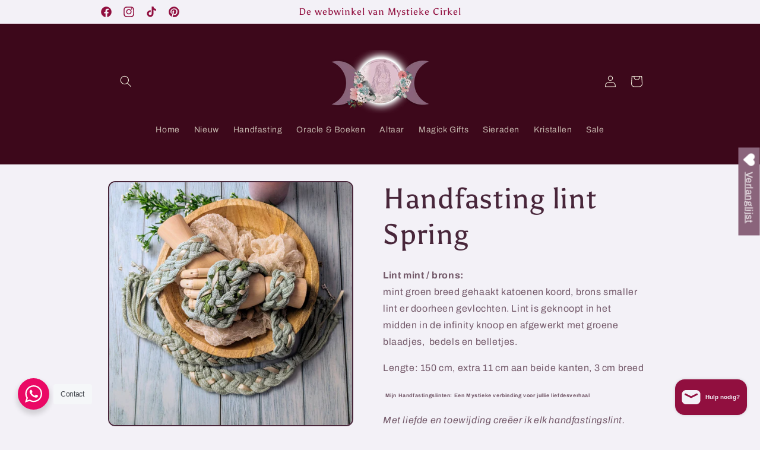

--- FILE ---
content_type: text/html; charset=utf-8
request_url: https://mystiekecirkel.online/products/handfasting-lint-mint-brons
body_size: 60231
content:
<!doctype html>
<html class="no-js" lang="nl">
  <head>
 
<meta charset="utf-8">
    <meta http-equiv="X-UA-Compatible" content="IE=edge">
    <meta name="viewport" content="width=device-width,initial-scale=1">
    <meta name="theme-color" content="">
    <link rel="canonical" href="https://mystiekecirkel.online/products/handfasting-lint-mint-brons"><link rel="icon" type="image/png" href="//mystiekecirkel.online/cdn/shop/files/Hoogtepunten_IG_Mystieke_Cirkel_4.png?crop=center&height=32&v=1709772668&width=32"><link rel="preconnect" href="https://fonts.shopifycdn.com" crossorigin><title>
      Handfasting lint Spring
 &ndash; Mystieke Cirkel Online</title>

    
      <meta name="description" content="Lint mint / brons:mint groen breed gehaakt katoenen koord, brons smaller lint er doorheen gevlochten. Lint is geknoopt in het midden in de infinity knoop en afgewerkt met groene blaadjes,  bedels en belletjes. Lengte: 150 cm, extra 11 cm aan beide kanten, 3 cm breed  Mijn Handfastingslinten: Een Mystieke verbinding voo">
    

    

<meta property="og:site_name" content="Mystieke Cirkel Online">
<meta property="og:url" content="https://mystiekecirkel.online/products/handfasting-lint-mint-brons">
<meta property="og:title" content="Handfasting lint Spring">
<meta property="og:type" content="product">
<meta property="og:description" content="Lint mint / brons:mint groen breed gehaakt katoenen koord, brons smaller lint er doorheen gevlochten. Lint is geknoopt in het midden in de infinity knoop en afgewerkt met groene blaadjes,  bedels en belletjes. Lengte: 150 cm, extra 11 cm aan beide kanten, 3 cm breed  Mijn Handfastingslinten: Een Mystieke verbinding voo"><meta property="og:image" content="http://mystiekecirkel.online/cdn/shop/files/Handfasting_lint_Mintgroen_brons_4.jpg?v=1712319907">
  <meta property="og:image:secure_url" content="https://mystiekecirkel.online/cdn/shop/files/Handfasting_lint_Mintgroen_brons_4.jpg?v=1712319907">
  <meta property="og:image:width" content="2268">
  <meta property="og:image:height" content="2267"><meta property="og:price:amount" content="44,99">
  <meta property="og:price:currency" content="EUR"><meta name="twitter:card" content="summary_large_image">
<meta name="twitter:title" content="Handfasting lint Spring">
<meta name="twitter:description" content="Lint mint / brons:mint groen breed gehaakt katoenen koord, brons smaller lint er doorheen gevlochten. Lint is geknoopt in het midden in de infinity knoop en afgewerkt met groene blaadjes,  bedels en belletjes. Lengte: 150 cm, extra 11 cm aan beide kanten, 3 cm breed  Mijn Handfastingslinten: Een Mystieke verbinding voo">


    <script src="//mystiekecirkel.online/cdn/shop/t/3/assets/constants.js?v=58251544750838685771709826739" defer="defer"></script>
    <script src="//mystiekecirkel.online/cdn/shop/t/3/assets/pubsub.js?v=158357773527763999511709826739" defer="defer"></script>
    <script src="//mystiekecirkel.online/cdn/shop/t/3/assets/global.js?v=37284204640041572741709826739" defer="defer"></script><script src="//mystiekecirkel.online/cdn/shop/t/3/assets/animations.js?v=88693664871331136111709826738" defer="defer"></script><script>window.performance && window.performance.mark && window.performance.mark('shopify.content_for_header.start');</script><meta name="facebook-domain-verification" content="pfsq1hh2j3lltzixbnfnq4nkea2qff">
<meta name="google-site-verification" content="zsykRl9omHH3aEsQl6GdlJU4Kh1fHcyOmBjqzh6L_Zg">
<meta id="shopify-digital-wallet" name="shopify-digital-wallet" content="/81760026948/digital_wallets/dialog">
<meta name="shopify-checkout-api-token" content="577a02c5c32f051712e6a2bc1aa6e404">
<link rel="alternate" type="application/json+oembed" href="https://mystiekecirkel.online/products/handfasting-lint-mint-brons.oembed">
<script async="async" src="/checkouts/internal/preloads.js?locale=nl-NL"></script>
<link rel="preconnect" href="https://shop.app" crossorigin="anonymous">
<script async="async" src="https://shop.app/checkouts/internal/preloads.js?locale=nl-NL&shop_id=81760026948" crossorigin="anonymous"></script>
<script id="shopify-features" type="application/json">{"accessToken":"577a02c5c32f051712e6a2bc1aa6e404","betas":["rich-media-storefront-analytics"],"domain":"mystiekecirkel.online","predictiveSearch":true,"shopId":81760026948,"locale":"nl"}</script>
<script>var Shopify = Shopify || {};
Shopify.shop = "9d7931-89.myshopify.com";
Shopify.locale = "nl";
Shopify.currency = {"active":"EUR","rate":"1.0"};
Shopify.country = "NL";
Shopify.theme = {"name":"Crave","id":159833751876,"schema_name":"Crave","schema_version":"13.0.1","theme_store_id":1363,"role":"main"};
Shopify.theme.handle = "null";
Shopify.theme.style = {"id":null,"handle":null};
Shopify.cdnHost = "mystiekecirkel.online/cdn";
Shopify.routes = Shopify.routes || {};
Shopify.routes.root = "/";</script>
<script type="module">!function(o){(o.Shopify=o.Shopify||{}).modules=!0}(window);</script>
<script>!function(o){function n(){var o=[];function n(){o.push(Array.prototype.slice.apply(arguments))}return n.q=o,n}var t=o.Shopify=o.Shopify||{};t.loadFeatures=n(),t.autoloadFeatures=n()}(window);</script>
<script>
  window.ShopifyPay = window.ShopifyPay || {};
  window.ShopifyPay.apiHost = "shop.app\/pay";
  window.ShopifyPay.redirectState = null;
</script>
<script id="shop-js-analytics" type="application/json">{"pageType":"product"}</script>
<script defer="defer" async type="module" src="//mystiekecirkel.online/cdn/shopifycloud/shop-js/modules/v2/client.init-shop-cart-sync_BHF27ruw.nl.esm.js"></script>
<script defer="defer" async type="module" src="//mystiekecirkel.online/cdn/shopifycloud/shop-js/modules/v2/chunk.common_Dwaf6e9K.esm.js"></script>
<script type="module">
  await import("//mystiekecirkel.online/cdn/shopifycloud/shop-js/modules/v2/client.init-shop-cart-sync_BHF27ruw.nl.esm.js");
await import("//mystiekecirkel.online/cdn/shopifycloud/shop-js/modules/v2/chunk.common_Dwaf6e9K.esm.js");

  window.Shopify.SignInWithShop?.initShopCartSync?.({"fedCMEnabled":true,"windoidEnabled":true});

</script>
<script>
  window.Shopify = window.Shopify || {};
  if (!window.Shopify.featureAssets) window.Shopify.featureAssets = {};
  window.Shopify.featureAssets['shop-js'] = {"shop-cart-sync":["modules/v2/client.shop-cart-sync_CzejhlBD.nl.esm.js","modules/v2/chunk.common_Dwaf6e9K.esm.js"],"init-fed-cm":["modules/v2/client.init-fed-cm_C5dJsxJP.nl.esm.js","modules/v2/chunk.common_Dwaf6e9K.esm.js"],"shop-button":["modules/v2/client.shop-button_BIUGoX0f.nl.esm.js","modules/v2/chunk.common_Dwaf6e9K.esm.js"],"shop-cash-offers":["modules/v2/client.shop-cash-offers_CAxWVAMP.nl.esm.js","modules/v2/chunk.common_Dwaf6e9K.esm.js","modules/v2/chunk.modal_DPs9tt6r.esm.js"],"init-windoid":["modules/v2/client.init-windoid_D42eFYuP.nl.esm.js","modules/v2/chunk.common_Dwaf6e9K.esm.js"],"shop-toast-manager":["modules/v2/client.shop-toast-manager_CHrVQ4LF.nl.esm.js","modules/v2/chunk.common_Dwaf6e9K.esm.js"],"init-shop-email-lookup-coordinator":["modules/v2/client.init-shop-email-lookup-coordinator_BJ7DGpMB.nl.esm.js","modules/v2/chunk.common_Dwaf6e9K.esm.js"],"init-shop-cart-sync":["modules/v2/client.init-shop-cart-sync_BHF27ruw.nl.esm.js","modules/v2/chunk.common_Dwaf6e9K.esm.js"],"avatar":["modules/v2/client.avatar_BTnouDA3.nl.esm.js"],"pay-button":["modules/v2/client.pay-button_Bt0UM1g1.nl.esm.js","modules/v2/chunk.common_Dwaf6e9K.esm.js"],"init-customer-accounts":["modules/v2/client.init-customer-accounts_CPXMEhMZ.nl.esm.js","modules/v2/client.shop-login-button_BJd_2wNZ.nl.esm.js","modules/v2/chunk.common_Dwaf6e9K.esm.js","modules/v2/chunk.modal_DPs9tt6r.esm.js"],"init-shop-for-new-customer-accounts":["modules/v2/client.init-shop-for-new-customer-accounts_DzP6QY8i.nl.esm.js","modules/v2/client.shop-login-button_BJd_2wNZ.nl.esm.js","modules/v2/chunk.common_Dwaf6e9K.esm.js","modules/v2/chunk.modal_DPs9tt6r.esm.js"],"shop-login-button":["modules/v2/client.shop-login-button_BJd_2wNZ.nl.esm.js","modules/v2/chunk.common_Dwaf6e9K.esm.js","modules/v2/chunk.modal_DPs9tt6r.esm.js"],"init-customer-accounts-sign-up":["modules/v2/client.init-customer-accounts-sign-up_BIO3KTje.nl.esm.js","modules/v2/client.shop-login-button_BJd_2wNZ.nl.esm.js","modules/v2/chunk.common_Dwaf6e9K.esm.js","modules/v2/chunk.modal_DPs9tt6r.esm.js"],"shop-follow-button":["modules/v2/client.shop-follow-button_DdMksvBl.nl.esm.js","modules/v2/chunk.common_Dwaf6e9K.esm.js","modules/v2/chunk.modal_DPs9tt6r.esm.js"],"checkout-modal":["modules/v2/client.checkout-modal_Bfq0xZOZ.nl.esm.js","modules/v2/chunk.common_Dwaf6e9K.esm.js","modules/v2/chunk.modal_DPs9tt6r.esm.js"],"lead-capture":["modules/v2/client.lead-capture_BoSreVYi.nl.esm.js","modules/v2/chunk.common_Dwaf6e9K.esm.js","modules/v2/chunk.modal_DPs9tt6r.esm.js"],"shop-login":["modules/v2/client.shop-login_EGDq7Zjt.nl.esm.js","modules/v2/chunk.common_Dwaf6e9K.esm.js","modules/v2/chunk.modal_DPs9tt6r.esm.js"],"payment-terms":["modules/v2/client.payment-terms_00o-2tv1.nl.esm.js","modules/v2/chunk.common_Dwaf6e9K.esm.js","modules/v2/chunk.modal_DPs9tt6r.esm.js"]};
</script>
<script>(function() {
  var isLoaded = false;
  function asyncLoad() {
    if (isLoaded) return;
    isLoaded = true;
    var urls = ["https:\/\/shop-shield.uplinkly-static.com\/public\/shop-shield\/9d7931-89.myshopify.com\/shop-shield.js?t=1713957071\u0026shop=9d7931-89.myshopify.com","https:\/\/inffuse.eventscalendar.co\/\/plugins\/shopify\/loader.js?app=calendar\u0026shop=9d7931-89.myshopify.com\u0026shop=9d7931-89.myshopify.com"];
    for (var i = 0; i < urls.length; i++) {
      var s = document.createElement('script');
      s.type = 'text/javascript';
      s.async = true;
      s.src = urls[i];
      var x = document.getElementsByTagName('script')[0];
      x.parentNode.insertBefore(s, x);
    }
  };
  if(window.attachEvent) {
    window.attachEvent('onload', asyncLoad);
  } else {
    window.addEventListener('load', asyncLoad, false);
  }
})();</script>
<script id="__st">var __st={"a":81760026948,"offset":3600,"reqid":"35dde496-6d45-453e-8ffd-ee476a2eb7a6-1768614312","pageurl":"mystiekecirkel.online\/products\/handfasting-lint-mint-brons","u":"e54c7c6dac34","p":"product","rtyp":"product","rid":8962103247172};</script>
<script>window.ShopifyPaypalV4VisibilityTracking = true;</script>
<script id="captcha-bootstrap">!function(){'use strict';const t='contact',e='account',n='new_comment',o=[[t,t],['blogs',n],['comments',n],[t,'customer']],c=[[e,'customer_login'],[e,'guest_login'],[e,'recover_customer_password'],[e,'create_customer']],r=t=>t.map((([t,e])=>`form[action*='/${t}']:not([data-nocaptcha='true']) input[name='form_type'][value='${e}']`)).join(','),a=t=>()=>t?[...document.querySelectorAll(t)].map((t=>t.form)):[];function s(){const t=[...o],e=r(t);return a(e)}const i='password',u='form_key',d=['recaptcha-v3-token','g-recaptcha-response','h-captcha-response',i],f=()=>{try{return window.sessionStorage}catch{return}},m='__shopify_v',_=t=>t.elements[u];function p(t,e,n=!1){try{const o=window.sessionStorage,c=JSON.parse(o.getItem(e)),{data:r}=function(t){const{data:e,action:n}=t;return t[m]||n?{data:e,action:n}:{data:t,action:n}}(c);for(const[e,n]of Object.entries(r))t.elements[e]&&(t.elements[e].value=n);n&&o.removeItem(e)}catch(o){console.error('form repopulation failed',{error:o})}}const l='form_type',E='cptcha';function T(t){t.dataset[E]=!0}const w=window,h=w.document,L='Shopify',v='ce_forms',y='captcha';let A=!1;((t,e)=>{const n=(g='f06e6c50-85a8-45c8-87d0-21a2b65856fe',I='https://cdn.shopify.com/shopifycloud/storefront-forms-hcaptcha/ce_storefront_forms_captcha_hcaptcha.v1.5.2.iife.js',D={infoText:'Beschermd door hCaptcha',privacyText:'Privacy',termsText:'Voorwaarden'},(t,e,n)=>{const o=w[L][v],c=o.bindForm;if(c)return c(t,g,e,D).then(n);var r;o.q.push([[t,g,e,D],n]),r=I,A||(h.body.append(Object.assign(h.createElement('script'),{id:'captcha-provider',async:!0,src:r})),A=!0)});var g,I,D;w[L]=w[L]||{},w[L][v]=w[L][v]||{},w[L][v].q=[],w[L][y]=w[L][y]||{},w[L][y].protect=function(t,e){n(t,void 0,e),T(t)},Object.freeze(w[L][y]),function(t,e,n,w,h,L){const[v,y,A,g]=function(t,e,n){const i=e?o:[],u=t?c:[],d=[...i,...u],f=r(d),m=r(i),_=r(d.filter((([t,e])=>n.includes(e))));return[a(f),a(m),a(_),s()]}(w,h,L),I=t=>{const e=t.target;return e instanceof HTMLFormElement?e:e&&e.form},D=t=>v().includes(t);t.addEventListener('submit',(t=>{const e=I(t);if(!e)return;const n=D(e)&&!e.dataset.hcaptchaBound&&!e.dataset.recaptchaBound,o=_(e),c=g().includes(e)&&(!o||!o.value);(n||c)&&t.preventDefault(),c&&!n&&(function(t){try{if(!f())return;!function(t){const e=f();if(!e)return;const n=_(t);if(!n)return;const o=n.value;o&&e.removeItem(o)}(t);const e=Array.from(Array(32),(()=>Math.random().toString(36)[2])).join('');!function(t,e){_(t)||t.append(Object.assign(document.createElement('input'),{type:'hidden',name:u})),t.elements[u].value=e}(t,e),function(t,e){const n=f();if(!n)return;const o=[...t.querySelectorAll(`input[type='${i}']`)].map((({name:t})=>t)),c=[...d,...o],r={};for(const[a,s]of new FormData(t).entries())c.includes(a)||(r[a]=s);n.setItem(e,JSON.stringify({[m]:1,action:t.action,data:r}))}(t,e)}catch(e){console.error('failed to persist form',e)}}(e),e.submit())}));const S=(t,e)=>{t&&!t.dataset[E]&&(n(t,e.some((e=>e===t))),T(t))};for(const o of['focusin','change'])t.addEventListener(o,(t=>{const e=I(t);D(e)&&S(e,y())}));const B=e.get('form_key'),M=e.get(l),P=B&&M;t.addEventListener('DOMContentLoaded',(()=>{const t=y();if(P)for(const e of t)e.elements[l].value===M&&p(e,B);[...new Set([...A(),...v().filter((t=>'true'===t.dataset.shopifyCaptcha))])].forEach((e=>S(e,t)))}))}(h,new URLSearchParams(w.location.search),n,t,e,['guest_login'])})(!0,!0)}();</script>
<script integrity="sha256-4kQ18oKyAcykRKYeNunJcIwy7WH5gtpwJnB7kiuLZ1E=" data-source-attribution="shopify.loadfeatures" defer="defer" src="//mystiekecirkel.online/cdn/shopifycloud/storefront/assets/storefront/load_feature-a0a9edcb.js" crossorigin="anonymous"></script>
<script crossorigin="anonymous" defer="defer" src="//mystiekecirkel.online/cdn/shopifycloud/storefront/assets/shopify_pay/storefront-65b4c6d7.js?v=20250812"></script>
<script data-source-attribution="shopify.dynamic_checkout.dynamic.init">var Shopify=Shopify||{};Shopify.PaymentButton=Shopify.PaymentButton||{isStorefrontPortableWallets:!0,init:function(){window.Shopify.PaymentButton.init=function(){};var t=document.createElement("script");t.src="https://mystiekecirkel.online/cdn/shopifycloud/portable-wallets/latest/portable-wallets.nl.js",t.type="module",document.head.appendChild(t)}};
</script>
<script data-source-attribution="shopify.dynamic_checkout.buyer_consent">
  function portableWalletsHideBuyerConsent(e){var t=document.getElementById("shopify-buyer-consent"),n=document.getElementById("shopify-subscription-policy-button");t&&n&&(t.classList.add("hidden"),t.setAttribute("aria-hidden","true"),n.removeEventListener("click",e))}function portableWalletsShowBuyerConsent(e){var t=document.getElementById("shopify-buyer-consent"),n=document.getElementById("shopify-subscription-policy-button");t&&n&&(t.classList.remove("hidden"),t.removeAttribute("aria-hidden"),n.addEventListener("click",e))}window.Shopify?.PaymentButton&&(window.Shopify.PaymentButton.hideBuyerConsent=portableWalletsHideBuyerConsent,window.Shopify.PaymentButton.showBuyerConsent=portableWalletsShowBuyerConsent);
</script>
<script data-source-attribution="shopify.dynamic_checkout.cart.bootstrap">document.addEventListener("DOMContentLoaded",(function(){function t(){return document.querySelector("shopify-accelerated-checkout-cart, shopify-accelerated-checkout")}if(t())Shopify.PaymentButton.init();else{new MutationObserver((function(e,n){t()&&(Shopify.PaymentButton.init(),n.disconnect())})).observe(document.body,{childList:!0,subtree:!0})}}));
</script>
<script id='scb4127' type='text/javascript' async='' src='https://mystiekecirkel.online/cdn/shopifycloud/privacy-banner/storefront-banner.js'></script><link id="shopify-accelerated-checkout-styles" rel="stylesheet" media="screen" href="https://mystiekecirkel.online/cdn/shopifycloud/portable-wallets/latest/accelerated-checkout-backwards-compat.css" crossorigin="anonymous">
<style id="shopify-accelerated-checkout-cart">
        #shopify-buyer-consent {
  margin-top: 1em;
  display: inline-block;
  width: 100%;
}

#shopify-buyer-consent.hidden {
  display: none;
}

#shopify-subscription-policy-button {
  background: none;
  border: none;
  padding: 0;
  text-decoration: underline;
  font-size: inherit;
  cursor: pointer;
}

#shopify-subscription-policy-button::before {
  box-shadow: none;
}

      </style>
<script id="sections-script" data-sections="header" defer="defer" src="//mystiekecirkel.online/cdn/shop/t/3/compiled_assets/scripts.js?535"></script>
<script>window.performance && window.performance.mark && window.performance.mark('shopify.content_for_header.end');</script>


    <style data-shopify>
      @font-face {
  font-family: Archivo;
  font-weight: 400;
  font-style: normal;
  font-display: swap;
  src: url("//mystiekecirkel.online/cdn/fonts/archivo/archivo_n4.dc8d917cc69af0a65ae04d01fd8eeab28a3573c9.woff2") format("woff2"),
       url("//mystiekecirkel.online/cdn/fonts/archivo/archivo_n4.bd6b9c34fdb81d7646836be8065ce3c80a2cc984.woff") format("woff");
}

      @font-face {
  font-family: Archivo;
  font-weight: 700;
  font-style: normal;
  font-display: swap;
  src: url("//mystiekecirkel.online/cdn/fonts/archivo/archivo_n7.651b020b3543640c100112be6f1c1b8e816c7f13.woff2") format("woff2"),
       url("//mystiekecirkel.online/cdn/fonts/archivo/archivo_n7.7e9106d320e6594976a7dcb57957f3e712e83c96.woff") format("woff");
}

      @font-face {
  font-family: Archivo;
  font-weight: 400;
  font-style: italic;
  font-display: swap;
  src: url("//mystiekecirkel.online/cdn/fonts/archivo/archivo_i4.37d8c4e02dc4f8e8b559f47082eb24a5c48c2908.woff2") format("woff2"),
       url("//mystiekecirkel.online/cdn/fonts/archivo/archivo_i4.839d35d75c605237591e73815270f86ab696602c.woff") format("woff");
}

      @font-face {
  font-family: Archivo;
  font-weight: 700;
  font-style: italic;
  font-display: swap;
  src: url("//mystiekecirkel.online/cdn/fonts/archivo/archivo_i7.3dc798c6f261b8341dd97dd5c78d97d457c63517.woff2") format("woff2"),
       url("//mystiekecirkel.online/cdn/fonts/archivo/archivo_i7.3b65e9d326e7379bd5f15bcb927c5d533d950ff6.woff") format("woff");
}

      @font-face {
  font-family: Asul;
  font-weight: 400;
  font-style: normal;
  font-display: swap;
  src: url("//mystiekecirkel.online/cdn/fonts/asul/asul_n4.814c5323104eaec8052c156ea81d27e4cc2ecc89.woff2") format("woff2"),
       url("//mystiekecirkel.online/cdn/fonts/asul/asul_n4.fad4580d0c2a0762bf2eec95df0ca1bba03e7345.woff") format("woff");
}


      
        :root,
        .color-scheme-1 {
          --color-background: 243,241,247;
        
          --gradient-background: #f3f1f7;
        

        

        --color-foreground: 72,38,58;
        --color-background-contrast: 173,160,201;
        --color-shadow: 72,38,58;
        --color-button: 234,9,101;
        --color-button-text: 242,237,224;
        --color-secondary-button: 243,241,247;
        --color-secondary-button-text: 234,9,101;
        --color-link: 234,9,101;
        --color-badge-foreground: 72,38,58;
        --color-badge-background: 243,241,247;
        --color-badge-border: 72,38,58;
        --payment-terms-background-color: rgb(243 241 247);
      }
      
        
        .color-scheme-2 {
          --color-background: 222,193,205;
        
          --gradient-background: #dec1cd;
        

        

        --color-foreground: 72,38,58;
        --color-background-contrast: 178,110,138;
        --color-shadow: 138,100,123;
        --color-button: 234,9,101;
        --color-button-text: 243,241,247;
        --color-secondary-button: 222,193,205;
        --color-secondary-button-text: 234,9,101;
        --color-link: 234,9,101;
        --color-badge-foreground: 72,38,58;
        --color-badge-background: 222,193,205;
        --color-badge-border: 72,38,58;
        --payment-terms-background-color: rgb(222 193 205);
      }
      
        
        .color-scheme-3 {
          --color-background: 61,8,27;
        
          --gradient-background: #3d081b;
        

        

        --color-foreground: 242,239,221;
        --color-background-contrast: 84,11,37;
        --color-shadow: 61,8,27;
        --color-button: 242,239,221;
        --color-button-text: 61,8,27;
        --color-secondary-button: 61,8,27;
        --color-secondary-button-text: 242,239,221;
        --color-link: 242,239,221;
        --color-badge-foreground: 242,239,221;
        --color-badge-background: 61,8,27;
        --color-badge-border: 242,239,221;
        --payment-terms-background-color: rgb(61 8 27);
      }
      
        
        .color-scheme-4 {
          --color-background: 222,193,205;
        
          --gradient-background: #dec1cd;
        

        

        --color-foreground: 72,38,58;
        --color-background-contrast: 178,110,138;
        --color-shadow: 72,38,58;
        --color-button: 61,8,27;
        --color-button-text: 145,15,63;
        --color-secondary-button: 222,193,205;
        --color-secondary-button-text: 72,38,58;
        --color-link: 72,38,58;
        --color-badge-foreground: 72,38,58;
        --color-badge-background: 222,193,205;
        --color-badge-border: 72,38,58;
        --payment-terms-background-color: rgb(222 193 205);
      }
      
        
        .color-scheme-5 {
          --color-background: 243,241,247;
        
          --gradient-background: #f3f1f7;
        

        

        --color-foreground: 145,15,63;
        --color-background-contrast: 173,160,201;
        --color-shadow: 61,8,27;
        --color-button: 61,8,27;
        --color-button-text: 234,9,101;
        --color-secondary-button: 243,241,247;
        --color-secondary-button-text: 61,8,27;
        --color-link: 61,8,27;
        --color-badge-foreground: 145,15,63;
        --color-badge-background: 243,241,247;
        --color-badge-border: 145,15,63;
        --payment-terms-background-color: rgb(243 241 247);
      }
      

      body, .color-scheme-1, .color-scheme-2, .color-scheme-3, .color-scheme-4, .color-scheme-5 {
        color: rgba(var(--color-foreground), 0.75);
        background-color: rgb(var(--color-background));
      }

      :root {
        --font-body-family: Archivo, sans-serif;
        --font-body-style: normal;
        --font-body-weight: 400;
        --font-body-weight-bold: 700;

        --font-heading-family: Asul, serif;
        --font-heading-style: normal;
        --font-heading-weight: 400;

        --font-body-scale: 1.0;
        --font-heading-scale: 1.2;

        --media-padding: px;
        --media-border-opacity: 1.0;
        --media-border-width: 2px;
        --media-radius: 12px;
        --media-shadow-opacity: 1.0;
        --media-shadow-horizontal-offset: 0px;
        --media-shadow-vertical-offset: 0px;
        --media-shadow-blur-radius: 0px;
        --media-shadow-visible: 1;

        --page-width: 100rem;
        --page-width-margin: 0rem;

        --product-card-image-padding: 1.4rem;
        --product-card-corner-radius: 1.2rem;
        --product-card-text-alignment: left;
        --product-card-border-width: 0.1rem;
        --product-card-border-opacity: 1.0;
        --product-card-shadow-opacity: 0.5;
        --product-card-shadow-visible: 1;
        --product-card-shadow-horizontal-offset: 0.2rem;
        --product-card-shadow-vertical-offset: 0.4rem;
        --product-card-shadow-blur-radius: 0.0rem;

        --collection-card-image-padding: 1.6rem;
        --collection-card-corner-radius: 1.2rem;
        --collection-card-text-alignment: left;
        --collection-card-border-width: 0.2rem;
        --collection-card-border-opacity: 1.0;
        --collection-card-shadow-opacity: 0.4;
        --collection-card-shadow-visible: 1;
        --collection-card-shadow-horizontal-offset: 0.6rem;
        --collection-card-shadow-vertical-offset: 0.4rem;
        --collection-card-shadow-blur-radius: 0.0rem;

        --blog-card-image-padding: 0.0rem;
        --blog-card-corner-radius: 1.2rem;
        --blog-card-text-alignment: left;
        --blog-card-border-width: 0.4rem;
        --blog-card-border-opacity: 1.0;
        --blog-card-shadow-opacity: 1.0;
        --blog-card-shadow-visible: 1;
        --blog-card-shadow-horizontal-offset: 0.0rem;
        --blog-card-shadow-vertical-offset: 0.4rem;
        --blog-card-shadow-blur-radius: 0.0rem;

        --badge-corner-radius: 4.0rem;

        --popup-border-width: 2px;
        --popup-border-opacity: 1.0;
        --popup-corner-radius: 12px;
        --popup-shadow-opacity: 1.0;
        --popup-shadow-horizontal-offset: 0px;
        --popup-shadow-vertical-offset: 2px;
        --popup-shadow-blur-radius: 0px;

        --drawer-border-width: 3px;
        --drawer-border-opacity: 0.1;
        --drawer-shadow-opacity: 1.0;
        --drawer-shadow-horizontal-offset: 6px;
        --drawer-shadow-vertical-offset: 6px;
        --drawer-shadow-blur-radius: 0px;

        --spacing-sections-desktop: 64px;
        --spacing-sections-mobile: 45px;

        --grid-desktop-vertical-spacing: 12px;
        --grid-desktop-horizontal-spacing: 16px;
        --grid-mobile-vertical-spacing: 6px;
        --grid-mobile-horizontal-spacing: 8px;

        --text-boxes-border-opacity: 1.0;
        --text-boxes-border-width: 2px;
        --text-boxes-radius: 12px;
        --text-boxes-shadow-opacity: 0.0;
        --text-boxes-shadow-visible: 0;
        --text-boxes-shadow-horizontal-offset: 0px;
        --text-boxes-shadow-vertical-offset: 6px;
        --text-boxes-shadow-blur-radius: 0px;

        --buttons-radius: 40px;
        --buttons-radius-outset: 42px;
        --buttons-border-width: 2px;
        --buttons-border-opacity: 1.0;
        --buttons-shadow-opacity: 0.9;
        --buttons-shadow-visible: 1;
        --buttons-shadow-horizontal-offset: 0px;
        --buttons-shadow-vertical-offset: 2px;
        --buttons-shadow-blur-radius: 0px;
        --buttons-border-offset: 0.3px;

        --inputs-radius: 12px;
        --inputs-border-width: 2px;
        --inputs-border-opacity: 1.0;
        --inputs-shadow-opacity: 1.0;
        --inputs-shadow-horizontal-offset: 0px;
        --inputs-margin-offset: 2px;
        --inputs-shadow-vertical-offset: 2px;
        --inputs-shadow-blur-radius: 0px;
        --inputs-radius-outset: 14px;

        --variant-pills-radius: 40px;
        --variant-pills-border-width: 1px;
        --variant-pills-border-opacity: 0.55;
        --variant-pills-shadow-opacity: 0.0;
        --variant-pills-shadow-horizontal-offset: 0px;
        --variant-pills-shadow-vertical-offset: 0px;
        --variant-pills-shadow-blur-radius: 0px;
      }

      *,
      *::before,
      *::after {
        box-sizing: inherit;
      }

      html {
        box-sizing: border-box;
        font-size: calc(var(--font-body-scale) * 62.5%);
        height: 100%;
      }

      body {
        display: grid;
        grid-template-rows: auto auto 1fr auto;
        grid-template-columns: 100%;
        min-height: 100%;
        margin: 0;
        font-size: 1.5rem;
        letter-spacing: 0.06rem;
        line-height: calc(1 + 0.8 / var(--font-body-scale));
        font-family: var(--font-body-family);
        font-style: var(--font-body-style);
        font-weight: var(--font-body-weight);
      }

      @media screen and (min-width: 750px) {
        body {
          font-size: 1.6rem;
        }
      }
    </style>

    <link href="//mystiekecirkel.online/cdn/shop/t/3/assets/base.css?v=93405971894151239851709826738" rel="stylesheet" type="text/css" media="all" />
<link rel="preload" as="font" href="//mystiekecirkel.online/cdn/fonts/archivo/archivo_n4.dc8d917cc69af0a65ae04d01fd8eeab28a3573c9.woff2" type="font/woff2" crossorigin><link rel="preload" as="font" href="//mystiekecirkel.online/cdn/fonts/asul/asul_n4.814c5323104eaec8052c156ea81d27e4cc2ecc89.woff2" type="font/woff2" crossorigin><link
        rel="stylesheet"
        href="//mystiekecirkel.online/cdn/shop/t/3/assets/component-predictive-search.css?v=118923337488134913561709826738"
        media="print"
        onload="this.media='all'"
      ><script>
      document.documentElement.className = document.documentElement.className.replace('no-js', 'js');
      if (Shopify.designMode) {
        document.documentElement.classList.add('shopify-design-mode');
      }
    </script>
 <meta name="google-site-verification" content="2IWkFLPfZ7cGq209wsuFxyqpsurdEYB-DG9AYllsiZs" />
  <!-- BEGIN app block: shopify://apps/ecomposer-builder/blocks/app-embed/a0fc26e1-7741-4773-8b27-39389b4fb4a0 --><!-- DNS Prefetch & Preconnect -->
<link rel="preconnect" href="https://cdn.ecomposer.app" crossorigin>
<link rel="dns-prefetch" href="https://cdn.ecomposer.app">

<link rel="prefetch" href="https://cdn.ecomposer.app/vendors/css/ecom-swiper@11.css" as="style">
<link rel="prefetch" href="https://cdn.ecomposer.app/vendors/js/ecom-swiper@11.0.5.js" as="script">
<link rel="prefetch" href="https://cdn.ecomposer.app/vendors/js/ecom_modal.js" as="script">

<!-- Global CSS --><!--ECOM-EMBED-->
  <style id="ecom-global-css" class="ecom-global-css">/**ECOM-INSERT-CSS**/.ecom-section > div.core__row--columns{max-width: 1200px;}.ecom-column>div.core__column--wrapper{padding: 20px;}div.core__blocks--body>div.ecom-block.elmspace:not(:first-child){margin-top: 20px;}:root{--ecom-global-colors-Y0CVcM:#f31665;--ecom-global-colors-1GP4Vi:#8a647b;--ecom-global-colors-XAX29e:#dec1cd;--ecom-global-colors-ghH3Mw:#f3f1f7;--ecom-global-colors-Uj99sn:#40091b;--ecom-global-colors-XCgXs5:#fffff;--ecom-global-typography-h1-font-weight:600;--ecom-global-typography-h1-font-size:72px;--ecom-global-typography-h1-line-height:90px;--ecom-global-typography-h1-letter-spacing:-0.02em;--ecom-global-typography-h2-font-weight:600;--ecom-global-typography-h2-font-size:60px;--ecom-global-typography-h2-line-height:72px;--ecom-global-typography-h2-letter-spacing:-0.02em;--ecom-global-typography-h3-font-weight:600;--ecom-global-typography-h3-font-size:48px;--ecom-global-typography-h3-line-height:60px;--ecom-global-typography-h3-letter-spacing:-0.02em;--ecom-global-typography-h4-font-weight:600;--ecom-global-typography-h4-font-size:36px;--ecom-global-typography-h4-line-height:44px;--ecom-global-typography-h4-letter-spacing:-0.02em;--ecom-global-typography-h5-font-weight:600;--ecom-global-typography-h5-font-size:30px;--ecom-global-typography-h5-line-height:38px;--ecom-global-typography-h6-font-weight:600;--ecom-global-typography-h6-font-size:24px;--ecom-global-typography-h6-line-height:32px;--ecom-global-typography-h7-font-weight:400;--ecom-global-typography-h7-font-size:18px;--ecom-global-typography-h7-line-height:28px;}</style>
  <!--/ECOM-EMBED--><!-- Custom CSS & JS --><!-- Open Graph Meta Tags for Pages --><!-- Critical Inline Styles -->
<style class="ecom-theme-helper">.ecom-animation{opacity:0}.ecom-animation.animate,.ecom-animation.ecom-animated{opacity:1}.ecom-cart-popup{display:grid;position:fixed;inset:0;z-index:9999999;align-content:center;padding:5px;justify-content:center;align-items:center;justify-items:center}.ecom-cart-popup::before{content:' ';position:absolute;background:#e5e5e5b3;inset:0}.ecom-ajax-loading{cursor:not-allowed;pointer-events:none;opacity:.6}#ecom-toast{visibility:hidden;max-width:50px;height:60px;margin:auto;background-color:#333;color:#fff;text-align:center;border-radius:2px;position:fixed;z-index:1;left:0;right:0;bottom:30px;font-size:17px;display:grid;grid-template-columns:50px auto;align-items:center;justify-content:start;align-content:center;justify-items:start}#ecom-toast.ecom-toast-show{visibility:visible;animation:ecomFadein .5s,ecomExpand .5s .5s,ecomStay 3s 1s,ecomShrink .5s 4s,ecomFadeout .5s 4.5s}#ecom-toast #ecom-toast-icon{width:50px;height:100%;box-sizing:border-box;background-color:#111;color:#fff;padding:5px}#ecom-toast .ecom-toast-icon-svg{width:100%;height:100%;position:relative;vertical-align:middle;margin:auto;text-align:center}#ecom-toast #ecom-toast-desc{color:#fff;padding:16px;overflow:hidden;white-space:nowrap}@media(max-width:768px){#ecom-toast #ecom-toast-desc{white-space:normal;min-width:250px}#ecom-toast{height:auto;min-height:60px}}.ecom__column-full-height{height:100%}@keyframes ecomFadein{from{bottom:0;opacity:0}to{bottom:30px;opacity:1}}@keyframes ecomExpand{from{min-width:50px}to{min-width:var(--ecom-max-width)}}@keyframes ecomStay{from{min-width:var(--ecom-max-width)}to{min-width:var(--ecom-max-width)}}@keyframes ecomShrink{from{min-width:var(--ecom-max-width)}to{min-width:50px}}@keyframes ecomFadeout{from{bottom:30px;opacity:1}to{bottom:60px;opacity:0}}</style>


<!-- EComposer Config Script -->
<script id="ecom-theme-helpers" async>
window.EComposer=window.EComposer||{};(function(){if(!this.configs)this.configs={};this.configs={"custom_code":[],"instagram":null};this.configs.ajax_cart={enable:false};this.customer=false;this.proxy_path='/apps/ecomposer-visual-page-builder';
this.popupScriptUrl='https://cdn.shopify.com/extensions/019b200c-ceec-7ac9-af95-28c32fd62de8/ecomposer-94/assets/ecom_popup.js';
this.routes={domain:'https://mystiekecirkel.online',root_url:'/',collections_url:'/collections',all_products_collection_url:'/collections/all',cart_url:'/cart',cart_add_url:'/cart/add',cart_change_url:'/cart/change',cart_clear_url:'/cart/clear',cart_update_url:'/cart/update',product_recommendations_url:'/recommendations/products'};
this.queryParams={};
if(window.location.search.length){new URLSearchParams(window.location.search).forEach((value,key)=>{this.queryParams[key]=value})}
this.money_format="€{{amount_with_comma_separator}}";
this.money_with_currency_format="€{{amount_with_comma_separator}} EUR";
this.currencyCodeEnabled=true;this.abTestingData = [];this.formatMoney=function(t,e){const r=this.currencyCodeEnabled?this.money_with_currency_format:this.money_format;function a(t,e){return void 0===t?e:t}function o(t,e,r,o){if(e=a(e,2),r=a(r,","),o=a(o,"."),isNaN(t)||null==t)return 0;var n=(t=(t/100).toFixed(e)).split(".");return n[0].replace(/(\d)(?=(\d\d\d)+(?!\d))/g,"$1"+r)+(n[1]?o+n[1]:"")}"string"==typeof t&&(t=t.replace(".",""));var n="",i=/\{\{\s*(\w+)\s*\}\}/,s=e||r;switch(s.match(i)[1]){case"amount":n=o(t,2);break;case"amount_no_decimals":n=o(t,0);break;case"amount_with_comma_separator":n=o(t,2,".",",");break;case"amount_with_space_separator":n=o(t,2," ",",");break;case"amount_with_period_and_space_separator":n=o(t,2," ",".");break;case"amount_no_decimals_with_comma_separator":n=o(t,0,".",",");break;case"amount_no_decimals_with_space_separator":n=o(t,0," ");break;case"amount_with_apostrophe_separator":n=o(t,2,"'",".")}return s.replace(i,n)};
this.resizeImage=function(t,e){try{if(!e||"original"==e||"full"==e||"master"==e)return t;if(-1!==t.indexOf("cdn.shopify.com")||-1!==t.indexOf("/cdn/shop/")){var r=t.match(/\.(jpg|jpeg|gif|png|bmp|bitmap|tiff|tif|webp)((\#[0-9a-z\-]+)?(\?v=.*)?)?$/gim);if(null==r)return null;var a=t.split(r[0]),o=r[0];return a[0]+"_"+e+o}}catch(r){return t}return t};
this.getProduct=function(t){if(!t)return!1;let e=("/"===this.routes.root_url?"":this.routes.root_url)+"/products/"+t+".js?shop="+Shopify.shop;return window.ECOM_LIVE&&(e="/shop/builder/ajax/ecom-proxy/products/"+t+"?shop="+Shopify.shop),window.fetch(e,{headers:{"Content-Type":"application/json"}}).then(t=>t.ok?t.json():false)};
const u=new URLSearchParams(window.location.search);if(u.has("ecom-redirect")){const r=u.get("ecom-redirect");if(r){let d;try{d=decodeURIComponent(r)}catch{return}d=d.trim().replace(/[\r\n\t]/g,"");if(d.length>2e3)return;const p=["javascript:","data:","vbscript:","file:","ftp:","mailto:","tel:","sms:","chrome:","chrome-extension:","moz-extension:","ms-browser-extension:"],l=d.toLowerCase();for(const o of p)if(l.includes(o))return;const x=[/<script/i,/<\/script/i,/javascript:/i,/vbscript:/i,/onload=/i,/onerror=/i,/onclick=/i,/onmouseover=/i,/onfocus=/i,/onblur=/i,/onsubmit=/i,/onchange=/i,/alert\s*\(/i,/confirm\s*\(/i,/prompt\s*\(/i,/document\./i,/window\./i,/eval\s*\(/i];for(const t of x)if(t.test(d))return;if(d.startsWith("/")&&!d.startsWith("//")){if(!/^[a-zA-Z0-9\-._~:/?#[\]@!$&'()*+,;=%]+$/.test(d))return;if(d.includes("../")||d.includes("./"))return;window.location.href=d;return}if(!d.includes("://")&&!d.startsWith("//")){if(!/^[a-zA-Z0-9\-._~:/?#[\]@!$&'()*+,;=%]+$/.test(d))return;if(d.includes("../")||d.includes("./"))return;window.location.href="/"+d;return}let n;try{n=new URL(d)}catch{return}if(!["http:","https:"].includes(n.protocol))return;if(n.port&&(parseInt(n.port)<1||parseInt(n.port)>65535))return;const a=[window.location.hostname];if(a.includes(n.hostname)&&(n.href===d||n.toString()===d))window.location.href=d}}
}).bind(window.EComposer)();
if(window.Shopify&&window.Shopify.designMode&&window.top&&window.top.opener){window.addEventListener("load",function(){window.top.opener.postMessage({action:"ecomposer:loaded"},"*")})}
</script>

<!-- Quickview Script -->
<script id="ecom-theme-quickview" async>
window.EComposer=window.EComposer||{};(function(){this.initQuickview=function(){var enable_qv=false;const qv_wrapper_script=document.querySelector('#ecom-quickview-template-html');if(!qv_wrapper_script)return;const ecom_quickview=document.createElement('div');ecom_quickview.classList.add('ecom-quickview');ecom_quickview.innerHTML=qv_wrapper_script.innerHTML;document.body.prepend(ecom_quickview);const qv_wrapper=ecom_quickview.querySelector('.ecom-quickview__wrapper');const ecomQuickview=function(e){let t=qv_wrapper.querySelector(".ecom-quickview__content-data");if(t){let i=document.createRange().createContextualFragment(e);t.innerHTML="",t.append(i),qv_wrapper.classList.add("ecom-open");let c=new CustomEvent("ecom:quickview:init",{detail:{wrapper:qv_wrapper}});document.dispatchEvent(c),setTimeout(function(){qv_wrapper.classList.add("ecom-display")},500),closeQuickview(t)}},closeQuickview=function(e){let t=qv_wrapper.querySelector(".ecom-quickview__close-btn"),i=qv_wrapper.querySelector(".ecom-quickview__content");function c(t){let o=t.target;do{if(o==i||o&&o.classList&&o.classList.contains("ecom-modal"))return;o=o.parentNode}while(o);o!=i&&(qv_wrapper.classList.add("ecom-remove"),qv_wrapper.classList.remove("ecom-open","ecom-display","ecom-remove"),setTimeout(function(){e.innerHTML=""},300),document.removeEventListener("click",c),document.removeEventListener("keydown",n))}function n(t){(t.isComposing||27===t.keyCode)&&(qv_wrapper.classList.add("ecom-remove"),qv_wrapper.classList.remove("ecom-open","ecom-display","ecom-remove"),setTimeout(function(){e.innerHTML=""},300),document.removeEventListener("keydown",n),document.removeEventListener("click",c))}t&&t.addEventListener("click",function(t){t.preventDefault(),document.removeEventListener("click",c),document.removeEventListener("keydown",n),qv_wrapper.classList.add("ecom-remove"),qv_wrapper.classList.remove("ecom-open","ecom-display","ecom-remove"),setTimeout(function(){e.innerHTML=""},300)}),document.addEventListener("click",c),document.addEventListener("keydown",n)};function quickViewHandler(e){e&&e.preventDefault();let t=this;t.classList&&t.classList.add("ecom-loading");let i=t.classList?t.getAttribute("href"):window.location.pathname;if(i){if(window.location.search.includes("ecom_template_id")){let c=new URLSearchParams(location.search);i=window.location.pathname+"?section_id="+c.get("ecom_template_id")}else i+=(i.includes("?")?"&":"?")+"section_id=ecom-default-template-quickview";fetch(i).then(function(e){return 200==e.status?e.text():window.document.querySelector("#admin-bar-iframe")?(404==e.status?alert("Please create Ecomposer quickview template first!"):alert("Have some problem with quickview!"),t.classList&&t.classList.remove("ecom-loading"),!1):void window.open(new URL(i).pathname,"_blank")}).then(function(e){e&&(ecomQuickview(e),setTimeout(function(){t.classList&&t.classList.remove("ecom-loading")},300))}).catch(function(e){})}}
if(window.location.search.includes('ecom_template_id')){setTimeout(quickViewHandler,1000)}
if(enable_qv){const qv_buttons=document.querySelectorAll('.ecom-product-quickview');if(qv_buttons.length>0){qv_buttons.forEach(function(button,index){button.addEventListener('click',quickViewHandler)})}}
}}).bind(window.EComposer)();
</script>

<!-- Quickview Template -->
<script type="text/template" id="ecom-quickview-template-html">
<div class="ecom-quickview__wrapper ecom-dn"><div class="ecom-quickview__container"><div class="ecom-quickview__content"><div class="ecom-quickview__content-inner"><div class="ecom-quickview__content-data"></div></div><span class="ecom-quickview__close-btn"><svg version="1.1" xmlns="http://www.w3.org/2000/svg" width="32" height="32" viewBox="0 0 32 32"><path d="M10.722 9.969l-0.754 0.754 5.278 5.278-5.253 5.253 0.754 0.754 5.253-5.253 5.253 5.253 0.754-0.754-5.253-5.253 5.278-5.278-0.754-0.754-5.278 5.278z" fill="#000000"></path></svg></span></div></div></div>
</script>

<!-- Quickview Styles -->
<style class="ecom-theme-quickview">.ecom-quickview .ecom-animation{opacity:1}.ecom-quickview__wrapper{opacity:0;display:none;pointer-events:none}.ecom-quickview__wrapper.ecom-open{position:fixed;top:0;left:0;right:0;bottom:0;display:block;pointer-events:auto;z-index:100000;outline:0!important;-webkit-backface-visibility:hidden;opacity:1;transition:all .1s}.ecom-quickview__container{text-align:center;position:absolute;width:100%;height:100%;left:0;top:0;padding:0 8px;box-sizing:border-box;opacity:0;background-color:rgba(0,0,0,.8);transition:opacity .1s}.ecom-quickview__container:before{content:"";display:inline-block;height:100%;vertical-align:middle}.ecom-quickview__wrapper.ecom-display .ecom-quickview__content{visibility:visible;opacity:1;transform:none}.ecom-quickview__content{position:relative;display:inline-block;opacity:0;visibility:hidden;transition:transform .1s,opacity .1s;transform:translateX(-100px)}.ecom-quickview__content-inner{position:relative;display:inline-block;vertical-align:middle;margin:0 auto;text-align:left;z-index:999;overflow-y:auto;max-height:80vh}.ecom-quickview__content-data>.shopify-section{margin:0 auto;max-width:980px;overflow:hidden;position:relative;background-color:#fff;opacity:0}.ecom-quickview__wrapper.ecom-display .ecom-quickview__content-data>.shopify-section{opacity:1;transform:none}.ecom-quickview__wrapper.ecom-display .ecom-quickview__container{opacity:1}.ecom-quickview__wrapper.ecom-remove #shopify-section-ecom-default-template-quickview{opacity:0;transform:translateX(100px)}.ecom-quickview__close-btn{position:fixed!important;top:0;right:0;transform:none;background-color:transparent;color:#000;opacity:0;width:40px;height:40px;transition:.25s;z-index:9999;stroke:#fff}.ecom-quickview__wrapper.ecom-display .ecom-quickview__close-btn{opacity:1}.ecom-quickview__close-btn:hover{cursor:pointer}@media screen and (max-width:1024px){.ecom-quickview__content{position:absolute;inset:0;margin:50px 15px;display:flex}.ecom-quickview__close-btn{right:0}}.ecom-toast-icon-info{display:none}.ecom-toast-error .ecom-toast-icon-info{display:inline!important}.ecom-toast-error .ecom-toast-icon-success{display:none!important}.ecom-toast-icon-success{fill:#fff;width:35px}</style>

<!-- Toast Template -->
<script type="text/template" id="ecom-template-html"><!-- BEGIN app snippet: ecom-toast --><div id="ecom-toast"><div id="ecom-toast-icon"><svg xmlns="http://www.w3.org/2000/svg" class="ecom-toast-icon-svg ecom-toast-icon-info" fill="none" viewBox="0 0 24 24" stroke="currentColor"><path stroke-linecap="round" stroke-linejoin="round" stroke-width="2" d="M13 16h-1v-4h-1m1-4h.01M21 12a9 9 0 11-18 0 9 9 0 0118 0z"/></svg>
<svg class="ecom-toast-icon-svg ecom-toast-icon-success" xmlns="http://www.w3.org/2000/svg" viewBox="0 0 512 512"><path d="M256 8C119 8 8 119 8 256s111 248 248 248 248-111 248-248S393 8 256 8zm0 48c110.5 0 200 89.5 200 200 0 110.5-89.5 200-200 200-110.5 0-200-89.5-200-200 0-110.5 89.5-200 200-200m140.2 130.3l-22.5-22.7c-4.7-4.7-12.3-4.7-17-.1L215.3 303.7l-59.8-60.3c-4.7-4.7-12.3-4.7-17-.1l-22.7 22.5c-4.7 4.7-4.7 12.3-.1 17l90.8 91.5c4.7 4.7 12.3 4.7 17 .1l172.6-171.2c4.7-4.7 4.7-12.3 .1-17z"/></svg>
</div><div id="ecom-toast-desc"></div></div><!-- END app snippet --></script><!-- END app block --><!-- BEGIN app block: shopify://apps/wishlist-hero/blocks/app-embed/a9a5079b-59e8-47cb-b659-ecf1c60b9b72 -->


  <script type="application/json" id="WH-ProductJson-product-template">
    {"id":8962103247172,"title":"Handfasting lint Spring","handle":"handfasting-lint-mint-brons","description":"\u003cp\u003e\u003cstrong\u003eLint mint \/ brons:\u003c\/strong\u003e\u003cbr\u003emint groen breed gehaakt katoenen koord, brons smaller lint er doorheen gevlochten. Lint is geknoopt in het midden in de infinity knoop en afgewerkt met groene blaadjes,  bedels en belletjes.\u003cbr\u003e\u003c\/p\u003e\n\u003cp\u003eLengte: 150 cm, extra 11 cm aan beide kanten, 3 cm breed\u003c\/p\u003e\n\u003cp\u003e \u003cb style=\"font-size: 0.875rem;\"\u003eMijn Handfastingslinten: Een Mystieke verbinding voor jullie liefdesverhaal\u003c\/b\u003e\u003c\/p\u003e\n\u003cp\u003e\u003ci\u003e\u003cspan style=\"font-weight: 400;\"\u003eMet liefde en toewijding creëer ik elk handfastingslint. Geen twee linten zijn hetzelfde, want elk exemplaar is uniek. Deze linten zijn niet alleen decoratief, maar ook symbolisch. Ze vertegenwoordigen de verbintenis tussen twee zielen, de belofte om samen door het leven te gaan.\u003c\/span\u003e\u003c\/i\u003e\u003c\/p\u003e\n\u003cp\u003e\u003cb\u003eWat maakt mijn linten bijzonder?\u003c\/b\u003e\u003c\/p\u003e\n\u003cul\u003e\n\u003cli style=\"font-weight: 400;\" aria-level=\"1\"\u003e\n\u003cb\u003eUniek Ontwerp\u003c\/b\u003e\u003cspan style=\"font-weight: 400;\"\u003e: Elk lint is met de hand gevlochten en versierd. Ik laat mijn creativiteit de vrije loop en maak elk stuk speciaal.\u003c\/span\u003e\n\u003c\/li\u003e\n\u003cli style=\"font-weight: 400;\" aria-level=\"1\"\u003e\n\u003cb\u003eSymbolische Betekenis\u003c\/b\u003e\u003cspan style=\"font-weight: 400;\"\u003e: De linten zijn meer dan stoffen. Ze zijn een tastbare uitdrukking van liefde, vertrouwen en verbondenheid.\u003c\/span\u003e\n\u003c\/li\u003e\n\u003cli style=\"font-weight: 400;\" aria-level=\"1\"\u003e\n\u003cb\u003eOp Maat Gemaakt\u003c\/b\u003e\u003cspan style=\"font-weight: 400;\"\u003e: Naast mijn unieke voorraad, maak ik ook linten op bestelling. Jullie kunnen de kleuren, materialen en lengte kiezen die perfect passen bij jullie liefdesverhaal.\u003c\/span\u003e\n\u003c\/li\u003e\n\u003cli style=\"font-weight: 400;\" aria-level=\"1\"\u003e\n\u003cb\u003eVeelzijdig Gebruik\u003c\/b\u003e\u003cspan style=\"font-weight: 400;\"\u003e: Of het nu gaat om een traditionele handfastingceremonie, een bruiloft of een jubileum, mijn linten voegen een vleugje magie toe aan elke speciale gelegenheid.\u003c\/span\u003e\n\u003c\/li\u003e\n\u003c\/ul\u003e\n\u003cp\u003e\u003cb\u003eSpecificaties:\u003c\/b\u003e\u003c\/p\u003e\n\u003cul\u003e\n\u003cli style=\"font-weight: 400;\" aria-level=\"1\"\u003e\n\u003cb\u003eMateriaal\u003c\/b\u003e\u003cspan style=\"font-weight: 400;\"\u003e: Ik werk met hoogwaardige stoffen zoals satijn, taffeta, kant en natuurlijke vezels.\u003c\/span\u003e\n\u003c\/li\u003e\n\u003cli style=\"font-weight: 400;\" aria-level=\"1\"\u003e\n\u003cb\u003eLengte\u003c\/b\u003e\u003cspan style=\"font-weight: 400;\"\u003e: De linten variëren in lengte, maar ik pas ze graag aan jullie wensen aan.\u003c\/span\u003e\n\u003c\/li\u003e\n\u003cli style=\"font-weight: 400;\" aria-level=\"1\"\u003e\n\u003cb\u003eKleuren\u003c\/b\u003e\u003cspan style=\"font-weight: 400;\"\u003e: Kies uit een breed scala aan kleuren om de linten af te stemmen op jullie thema.\u003c\/span\u003e\n\u003c\/li\u003e\n\u003cli style=\"font-weight: 400;\" aria-level=\"1\"\u003e\n\u003cb\u003eCharms en Versieringen\u003c\/b\u003e\u003cspan style=\"font-weight: 400;\"\u003e: Voeg optioneel charmes, kralen of andere versieringen toe om het lint nog persoonlijker te maken.\u003c\/span\u003e\n\u003c\/li\u003e\n\u003c\/ul\u003e\n\u003cp\u003e\u003cb\u003eBestel Nu:\u003c\/b\u003e\u003cspan style=\"font-weight: 400;\"\u003e Of jullie nu een handfastingceremonie plannen of gewoon een uniek cadeau zoeken, mijn handgemaakte linten zijn een prachtige keuze. Neem contact met mij op voor meer informatie of om een bestelling te plaatsen. Laten we samen jullie liefdesverhaal vieren met deze betekenisvolle handfastingslinten!\u003c\/span\u003e\u003c\/p\u003e\n\u003cp\u003e\u003cspan style=\"font-weight: 400;\"\u003eEmail: \u003c\/span\u003e\u003ca href=\"mailto:gadesha@mystiekecirkel.nl\"\u003e\u003cspan style=\"font-weight: 400;\"\u003egadesha@mystiekecirkel.nl\u003c\/span\u003e\u003c\/a\u003e\u003c\/p\u003e\n\u003cp\u003e\u003cspan style=\"font-weight: 400;\"\u003etelefoon \/ whatapp : 06-81280829\u003c\/span\u003e\u003c\/p\u003e","published_at":"2024-05-09T10:35:01+02:00","created_at":"2024-04-04T14:16:55+02:00","vendor":"Mystieke Cirkel","type":"Handfasting Linten","tags":["handfasting","handfastingslinten","linten","trouwen"],"price":4499,"price_min":4499,"price_max":4499,"available":false,"price_varies":false,"compare_at_price":null,"compare_at_price_min":0,"compare_at_price_max":0,"compare_at_price_varies":false,"variants":[{"id":48230410420548,"title":"Default Title","option1":"Default Title","option2":null,"option3":null,"sku":"HFLROZEO1","requires_shipping":true,"taxable":false,"featured_image":null,"available":false,"name":"Handfasting lint Spring","public_title":null,"options":["Default Title"],"price":4499,"weight":600,"compare_at_price":null,"inventory_management":"shopify","barcode":null,"requires_selling_plan":false,"selling_plan_allocations":[]}],"images":["\/\/mystiekecirkel.online\/cdn\/shop\/files\/Handfasting_lint_Mintgroen_brons_4.jpg?v=1712319907","\/\/mystiekecirkel.online\/cdn\/shop\/files\/Handfasting_lint_Mintgroen_brons_7.jpg?v=1712319993","\/\/mystiekecirkel.online\/cdn\/shop\/files\/Handfasting_lint_Mintgroen_brons_6.jpg?v=1712319971","\/\/mystiekecirkel.online\/cdn\/shop\/files\/Handfasting_lint_Mintgroen_brons_5.jpg?v=1712319950","\/\/mystiekecirkel.online\/cdn\/shop\/files\/Handfasting_lint_Mintgroen_brons_1.jpg?v=1712319811","\/\/mystiekecirkel.online\/cdn\/shop\/files\/Handfasting_lint_Mintgroen_brons.jpg?v=1712319793"],"featured_image":"\/\/mystiekecirkel.online\/cdn\/shop\/files\/Handfasting_lint_Mintgroen_brons_4.jpg?v=1712319907","options":["Title"],"media":[{"alt":"Handfasting lint Mintgroen  brons 4","id":48573036396868,"position":1,"preview_image":{"aspect_ratio":1.0,"height":2267,"width":2268,"src":"\/\/mystiekecirkel.online\/cdn\/shop\/files\/Handfasting_lint_Mintgroen_brons_4.jpg?v=1712319907"},"aspect_ratio":1.0,"height":2267,"media_type":"image","src":"\/\/mystiekecirkel.online\/cdn\/shop\/files\/Handfasting_lint_Mintgroen_brons_4.jpg?v=1712319907","width":2268},{"alt":"Handfasting lint Mintgroen brons video","id":48573017588036,"position":2,"preview_image":{"aspect_ratio":0.563,"height":1920,"width":1080,"src":"\/\/mystiekecirkel.online\/cdn\/shop\/files\/preview_images\/006314be4ed94865814381cb2fe7d032.thumbnail.0000000000.jpg?v=1712234253"},"aspect_ratio":0.563,"duration":8400,"media_type":"video","sources":[{"format":"mp4","height":852,"mime_type":"video\/mp4","url":"\/\/mystiekecirkel.online\/cdn\/shop\/videos\/c\/vp\/006314be4ed94865814381cb2fe7d032\/006314be4ed94865814381cb2fe7d032.SD-480p-1.5Mbps-26751568.mp4?v=0","width":480},{"format":"mp4","height":1920,"mime_type":"video\/mp4","url":"\/\/mystiekecirkel.online\/cdn\/shop\/videos\/c\/vp\/006314be4ed94865814381cb2fe7d032\/006314be4ed94865814381cb2fe7d032.HD-1080p-7.2Mbps-26751568.mp4?v=0","width":1080},{"format":"mp4","height":1280,"mime_type":"video\/mp4","url":"\/\/mystiekecirkel.online\/cdn\/shop\/videos\/c\/vp\/006314be4ed94865814381cb2fe7d032\/006314be4ed94865814381cb2fe7d032.HD-720p-4.5Mbps-26751568.mp4?v=0","width":720},{"format":"m3u8","height":1920,"mime_type":"application\/x-mpegURL","url":"\/\/mystiekecirkel.online\/cdn\/shop\/videos\/c\/vp\/006314be4ed94865814381cb2fe7d032\/006314be4ed94865814381cb2fe7d032.m3u8?v=0","width":1080}]},{"alt":"Handfasting lint Mintgroen  brons 7","id":48573017620804,"position":3,"preview_image":{"aspect_ratio":0.563,"height":4032,"width":2268,"src":"\/\/mystiekecirkel.online\/cdn\/shop\/files\/Handfasting_lint_Mintgroen_brons_7.jpg?v=1712319993"},"aspect_ratio":0.563,"height":4032,"media_type":"image","src":"\/\/mystiekecirkel.online\/cdn\/shop\/files\/Handfasting_lint_Mintgroen_brons_7.jpg?v=1712319993","width":2268},{"alt":"Handfasting lint Mintgroen  brons 6","id":48573017653572,"position":4,"preview_image":{"aspect_ratio":0.563,"height":4032,"width":2268,"src":"\/\/mystiekecirkel.online\/cdn\/shop\/files\/Handfasting_lint_Mintgroen_brons_6.jpg?v=1712319971"},"aspect_ratio":0.563,"height":4032,"media_type":"image","src":"\/\/mystiekecirkel.online\/cdn\/shop\/files\/Handfasting_lint_Mintgroen_brons_6.jpg?v=1712319971","width":2268},{"alt":"Handfasting lint Mintgroen  brons 5","id":48573017686340,"position":5,"preview_image":{"aspect_ratio":0.562,"height":3410,"width":1918,"src":"\/\/mystiekecirkel.online\/cdn\/shop\/files\/Handfasting_lint_Mintgroen_brons_5.jpg?v=1712319950"},"aspect_ratio":0.562,"height":3410,"media_type":"image","src":"\/\/mystiekecirkel.online\/cdn\/shop\/files\/Handfasting_lint_Mintgroen_brons_5.jpg?v=1712319950","width":1918},{"alt":"Handfasting lint Mintgroen brons 1","id":48573017719108,"position":6,"preview_image":{"aspect_ratio":0.563,"height":3744,"width":2106,"src":"\/\/mystiekecirkel.online\/cdn\/shop\/files\/Handfasting_lint_Mintgroen_brons_1.jpg?v=1712319811"},"aspect_ratio":0.563,"height":3744,"media_type":"image","src":"\/\/mystiekecirkel.online\/cdn\/shop\/files\/Handfasting_lint_Mintgroen_brons_1.jpg?v=1712319811","width":2106},{"alt":"Handfasting lint Mintgroen brons","id":48573017751876,"position":7,"preview_image":{"aspect_ratio":0.563,"height":4032,"width":2268,"src":"\/\/mystiekecirkel.online\/cdn\/shop\/files\/Handfasting_lint_Mintgroen_brons.jpg?v=1712319793"},"aspect_ratio":0.563,"height":4032,"media_type":"image","src":"\/\/mystiekecirkel.online\/cdn\/shop\/files\/Handfasting_lint_Mintgroen_brons.jpg?v=1712319793","width":2268}],"requires_selling_plan":false,"selling_plan_groups":[],"content":"\u003cp\u003e\u003cstrong\u003eLint mint \/ brons:\u003c\/strong\u003e\u003cbr\u003emint groen breed gehaakt katoenen koord, brons smaller lint er doorheen gevlochten. Lint is geknoopt in het midden in de infinity knoop en afgewerkt met groene blaadjes,  bedels en belletjes.\u003cbr\u003e\u003c\/p\u003e\n\u003cp\u003eLengte: 150 cm, extra 11 cm aan beide kanten, 3 cm breed\u003c\/p\u003e\n\u003cp\u003e \u003cb style=\"font-size: 0.875rem;\"\u003eMijn Handfastingslinten: Een Mystieke verbinding voor jullie liefdesverhaal\u003c\/b\u003e\u003c\/p\u003e\n\u003cp\u003e\u003ci\u003e\u003cspan style=\"font-weight: 400;\"\u003eMet liefde en toewijding creëer ik elk handfastingslint. Geen twee linten zijn hetzelfde, want elk exemplaar is uniek. Deze linten zijn niet alleen decoratief, maar ook symbolisch. Ze vertegenwoordigen de verbintenis tussen twee zielen, de belofte om samen door het leven te gaan.\u003c\/span\u003e\u003c\/i\u003e\u003c\/p\u003e\n\u003cp\u003e\u003cb\u003eWat maakt mijn linten bijzonder?\u003c\/b\u003e\u003c\/p\u003e\n\u003cul\u003e\n\u003cli style=\"font-weight: 400;\" aria-level=\"1\"\u003e\n\u003cb\u003eUniek Ontwerp\u003c\/b\u003e\u003cspan style=\"font-weight: 400;\"\u003e: Elk lint is met de hand gevlochten en versierd. Ik laat mijn creativiteit de vrije loop en maak elk stuk speciaal.\u003c\/span\u003e\n\u003c\/li\u003e\n\u003cli style=\"font-weight: 400;\" aria-level=\"1\"\u003e\n\u003cb\u003eSymbolische Betekenis\u003c\/b\u003e\u003cspan style=\"font-weight: 400;\"\u003e: De linten zijn meer dan stoffen. Ze zijn een tastbare uitdrukking van liefde, vertrouwen en verbondenheid.\u003c\/span\u003e\n\u003c\/li\u003e\n\u003cli style=\"font-weight: 400;\" aria-level=\"1\"\u003e\n\u003cb\u003eOp Maat Gemaakt\u003c\/b\u003e\u003cspan style=\"font-weight: 400;\"\u003e: Naast mijn unieke voorraad, maak ik ook linten op bestelling. Jullie kunnen de kleuren, materialen en lengte kiezen die perfect passen bij jullie liefdesverhaal.\u003c\/span\u003e\n\u003c\/li\u003e\n\u003cli style=\"font-weight: 400;\" aria-level=\"1\"\u003e\n\u003cb\u003eVeelzijdig Gebruik\u003c\/b\u003e\u003cspan style=\"font-weight: 400;\"\u003e: Of het nu gaat om een traditionele handfastingceremonie, een bruiloft of een jubileum, mijn linten voegen een vleugje magie toe aan elke speciale gelegenheid.\u003c\/span\u003e\n\u003c\/li\u003e\n\u003c\/ul\u003e\n\u003cp\u003e\u003cb\u003eSpecificaties:\u003c\/b\u003e\u003c\/p\u003e\n\u003cul\u003e\n\u003cli style=\"font-weight: 400;\" aria-level=\"1\"\u003e\n\u003cb\u003eMateriaal\u003c\/b\u003e\u003cspan style=\"font-weight: 400;\"\u003e: Ik werk met hoogwaardige stoffen zoals satijn, taffeta, kant en natuurlijke vezels.\u003c\/span\u003e\n\u003c\/li\u003e\n\u003cli style=\"font-weight: 400;\" aria-level=\"1\"\u003e\n\u003cb\u003eLengte\u003c\/b\u003e\u003cspan style=\"font-weight: 400;\"\u003e: De linten variëren in lengte, maar ik pas ze graag aan jullie wensen aan.\u003c\/span\u003e\n\u003c\/li\u003e\n\u003cli style=\"font-weight: 400;\" aria-level=\"1\"\u003e\n\u003cb\u003eKleuren\u003c\/b\u003e\u003cspan style=\"font-weight: 400;\"\u003e: Kies uit een breed scala aan kleuren om de linten af te stemmen op jullie thema.\u003c\/span\u003e\n\u003c\/li\u003e\n\u003cli style=\"font-weight: 400;\" aria-level=\"1\"\u003e\n\u003cb\u003eCharms en Versieringen\u003c\/b\u003e\u003cspan style=\"font-weight: 400;\"\u003e: Voeg optioneel charmes, kralen of andere versieringen toe om het lint nog persoonlijker te maken.\u003c\/span\u003e\n\u003c\/li\u003e\n\u003c\/ul\u003e\n\u003cp\u003e\u003cb\u003eBestel Nu:\u003c\/b\u003e\u003cspan style=\"font-weight: 400;\"\u003e Of jullie nu een handfastingceremonie plannen of gewoon een uniek cadeau zoeken, mijn handgemaakte linten zijn een prachtige keuze. Neem contact met mij op voor meer informatie of om een bestelling te plaatsen. Laten we samen jullie liefdesverhaal vieren met deze betekenisvolle handfastingslinten!\u003c\/span\u003e\u003c\/p\u003e\n\u003cp\u003e\u003cspan style=\"font-weight: 400;\"\u003eEmail: \u003c\/span\u003e\u003ca href=\"mailto:gadesha@mystiekecirkel.nl\"\u003e\u003cspan style=\"font-weight: 400;\"\u003egadesha@mystiekecirkel.nl\u003c\/span\u003e\u003c\/a\u003e\u003c\/p\u003e\n\u003cp\u003e\u003cspan style=\"font-weight: 400;\"\u003etelefoon \/ whatapp : 06-81280829\u003c\/span\u003e\u003c\/p\u003e"}
  </script>

<script type="text/javascript">
  
    window.wishlisthero_buttonProdPageClasses = [];
  
  
    window.wishlisthero_cartDotClasses = [];
  
</script>
<!-- BEGIN app snippet: extraStyles -->

<style>
  .wishlisthero-floating {
    position: absolute;
    top: 5px;
    z-index: 21;
    border-radius: 100%;
    width: fit-content;
    right: 5px;
    left: auto;
    &.wlh-left-btn {
      left: 5px !important;
      right: auto !important;
    }
    &.wlh-right-btn {
      right: 5px !important;
      left: auto !important;
    }
    
  }
  @media(min-width:1300px) {
    .product-item__link.product-item__image--margins .wishlisthero-floating, {
      
        left: 50% !important;
        margin-left: -295px;
      
    }
  }
  .MuiTypography-h1,.MuiTypography-h2,.MuiTypography-h3,.MuiTypography-h4,.MuiTypography-h5,.MuiTypography-h6,.MuiButton-root,.MuiCardHeader-title a {
    font-family: ,  !important;
  }
</style>






<!-- END app snippet -->
<!-- BEGIN app snippet: renderAssets -->

  <link rel="preload" href="https://cdn.shopify.com/extensions/019badc7-12fe-783e-9dfe-907190f91114/wishlist-hero-81/assets/default.css" as="style" onload="this.onload=null;this.rel='stylesheet'">
  <noscript><link href="//cdn.shopify.com/extensions/019badc7-12fe-783e-9dfe-907190f91114/wishlist-hero-81/assets/default.css" rel="stylesheet" type="text/css" media="all" /></noscript>
  <script defer src="https://cdn.shopify.com/extensions/019badc7-12fe-783e-9dfe-907190f91114/wishlist-hero-81/assets/default.js"></script>
<!-- END app snippet -->


<script type="text/javascript">
  try{
  
    var scr_bdl_path = "https://cdn.shopify.com/extensions/019badc7-12fe-783e-9dfe-907190f91114/wishlist-hero-81/assets/bundle2.js";
    window._wh_asset_path = scr_bdl_path.substring(0,scr_bdl_path.lastIndexOf("/")) + "/";
  

  }catch(e){ console.log(e)}
  try{

  
    window.WishListHero_setting = {"ButtonColor":"#8a647b","IconColor":"rgba(255, 255, 255, 1)","IconType":"Heart","ThrdParty_Trans_active":false,"ButtonTextBeforeAdding":"Verlanglijst","ButtonTextAfterAdding":"Mijn Verlanglijst","AnimationAfterAddition":"Blink","ButtonTextAddToCart":"Voeg toe aan winkelwagen","ButtonTextOutOfStock":"Niet meer op vooraad","ButtonTextAddAllToCart":"Voeg alles toe aan de winkelwagen","ButtonTextRemoveAllToCart":"Verwijder alles van mijn Verlanglijst ","AddedProductNotificationText":"Het product is toegevoegd aan je Mystieke Verlanglijst","AddedProductToCartNotificationText":"Het het succesvol toegevoegd aan de winkelwagen","ViewCartLinkText":"Bekijk mijn winkelwagen","SharePopup_TitleText":"Deel mijn Verlanglijst","SharePopup_shareBtnText":"Share wishlist","SharePopup_shareHederText":"Deel op jouw  Social Network","SharePopup_shareCopyText":"Copy deze link om te delen","SharePopup_shareCancelBtnText":"cancel","SharePopup_shareCopyBtnText":"copy","SharePopup_shareCopiedText":"Copied","SendEMailPopup_BtnText":"send email","SendEMailPopup_FromText":"Your Name","SendEMailPopup_ToText":"To email","SendEMailPopup_BodyText":"Note","SendEMailPopup_SendBtnText":"send","SendEMailPopup_SendNotificationText":"email sent successfully","SendEMailPopup_TitleText":"Send My Wislist via Email","AddProductMessageText":"Dan gaan we nu alles in je winkelmand plaatsen!","RemoveProductMessageText":"Weet je het zeker dat je het van je Verlanglijst wilt verwijderen?","RemoveAllProductMessageText":"Weet je het zeker dat je alles van je Verlanglijst wilt verwijderen?","RemovedProductNotificationText":"Het is succesvol verbannen uit de je Verlanglijst","AddAllOutOfStockProductNotificationText":"There seems to have been an issue adding items to cart, please try again later","RemovePopupOkText":"ok","RemovePopup_HeaderText":"Hmm, weet je het zeker? ","ViewWishlistText":"Bekijk mijn Verlanglijst","EmptyWishlistText":"Er is nog niets in je Verlanglijst geplaatst.","BuyNowButtonText":"Buy Now","BuyNowButtonColor":"rgb(144, 86, 162)","BuyNowTextButtonColor":"rgb(255, 255, 255)","Wishlist_Title":"Verlanglijst","WishlistHeaderTitleAlignment":"Left","WishlistProductImageSize":"Normal","PriceColor":"#8a647b","HeaderFontSize":"30","PriceFontSize":"18","ProductNameFontSize":"16","LaunchPointType":"floating_point","DisplayWishlistAs":"popup_window","DisplayButtonAs":"text_with_icon","PopupSize":"md","ButtonUserConfirmationState":"skipped","HideAddToCartButton":false,"NoRedirectAfterAddToCart":false,"DisableGuestCustomer":false,"LoginPopupContent":"Please login to save your wishlist across devices.","LoginPopupLoginBtnText":"Login","LoginPopupContentFontSize":"20","NotificationPopupPosition":"center","WishlistButtonTextColor":"rgba(255, 255, 255, 1)","EnableRemoveFromWishlistAfterAddButtonText":"Verwijder van mijn Verlanglijst","_id":"6607035bc8a3f09f6d50e228","EnableCollection":false,"EnableShare":true,"RemovePowerBy":false,"EnableFBPixel":false,"DisapleApp":false,"FloatPointPossition":"right","HeartStateToggle":true,"HeaderMenuItemsIndicator":true,"EnableRemoveFromWishlistAfterAdd":true,"IconTypeNum":"1","Shop":"9d7931-89.myshopify.com","shop":"9d7931-89.myshopify.com","Status":"Active","Plan":"FREE"};
    if(typeof(window.WishListHero_setting_theme_override) != "undefined"){
                                                                                window.WishListHero_setting = {
                                                                                    ...window.WishListHero_setting,
                                                                                    ...window.WishListHero_setting_theme_override
                                                                                };
                                                                            }
                                                                            // Done

  

  }catch(e){ console.error('Error loading config',e); }
</script>


  <script src="https://cdn.shopify.com/extensions/019badc7-12fe-783e-9dfe-907190f91114/wishlist-hero-81/assets/bundle2.js" defer></script>



<script type="text/javascript">
  if (!window.__wishlistHeroArriveScriptLoaded) {
    window.__wishlistHeroArriveScriptLoaded = true;
    function wh_loadScript(scriptUrl) {
      const script = document.createElement('script'); script.src = scriptUrl;
      document.body.appendChild(script);
      return new Promise((res, rej) => { script.onload = function () { res(); }; script.onerror = function () { rej(); } });
    }
  }
  document.addEventListener("DOMContentLoaded", () => {
      wh_loadScript('https://cdn.shopify.com/extensions/019badc7-12fe-783e-9dfe-907190f91114/wishlist-hero-81/assets/arrive.min.js').then(function () {
          document.arrive('.wishlist-hero-custom-button', function (wishlistButton) {
              var ev = new
                  CustomEvent('wishlist-hero-add-to-custom-element', { detail: wishlistButton }); document.dispatchEvent(ev);
          });
      });
  });
</script>


<!-- BEGIN app snippet: TransArray -->
<script>
  window.WLH_reload_translations = function() {
    let _wlh_res = {};
    if (window.WishListHero_setting && window.WishListHero_setting['ThrdParty_Trans_active']) {

      
        

        window.WishListHero_setting["ButtonTextBeforeAdding"] = "";
        _wlh_res["ButtonTextBeforeAdding"] = "";
        

        window.WishListHero_setting["ButtonTextAfterAdding"] = "";
        _wlh_res["ButtonTextAfterAdding"] = "";
        

        window.WishListHero_setting["ButtonTextAddToCart"] = "";
        _wlh_res["ButtonTextAddToCart"] = "";
        

        window.WishListHero_setting["ButtonTextOutOfStock"] = "";
        _wlh_res["ButtonTextOutOfStock"] = "";
        

        window.WishListHero_setting["ButtonTextAddAllToCart"] = "";
        _wlh_res["ButtonTextAddAllToCart"] = "";
        

        window.WishListHero_setting["ButtonTextRemoveAllToCart"] = "";
        _wlh_res["ButtonTextRemoveAllToCart"] = "";
        

        window.WishListHero_setting["AddedProductNotificationText"] = "";
        _wlh_res["AddedProductNotificationText"] = "";
        

        window.WishListHero_setting["AddedProductToCartNotificationText"] = "";
        _wlh_res["AddedProductToCartNotificationText"] = "";
        

        window.WishListHero_setting["ViewCartLinkText"] = "";
        _wlh_res["ViewCartLinkText"] = "";
        

        window.WishListHero_setting["SharePopup_TitleText"] = "";
        _wlh_res["SharePopup_TitleText"] = "";
        

        window.WishListHero_setting["SharePopup_shareBtnText"] = "";
        _wlh_res["SharePopup_shareBtnText"] = "";
        

        window.WishListHero_setting["SharePopup_shareHederText"] = "";
        _wlh_res["SharePopup_shareHederText"] = "";
        

        window.WishListHero_setting["SharePopup_shareCopyText"] = "";
        _wlh_res["SharePopup_shareCopyText"] = "";
        

        window.WishListHero_setting["SharePopup_shareCancelBtnText"] = "";
        _wlh_res["SharePopup_shareCancelBtnText"] = "";
        

        window.WishListHero_setting["SharePopup_shareCopyBtnText"] = "";
        _wlh_res["SharePopup_shareCopyBtnText"] = "";
        

        window.WishListHero_setting["SendEMailPopup_BtnText"] = "";
        _wlh_res["SendEMailPopup_BtnText"] = "";
        

        window.WishListHero_setting["SendEMailPopup_FromText"] = "";
        _wlh_res["SendEMailPopup_FromText"] = "";
        

        window.WishListHero_setting["SendEMailPopup_ToText"] = "";
        _wlh_res["SendEMailPopup_ToText"] = "";
        

        window.WishListHero_setting["SendEMailPopup_BodyText"] = "";
        _wlh_res["SendEMailPopup_BodyText"] = "";
        

        window.WishListHero_setting["SendEMailPopup_SendBtnText"] = "";
        _wlh_res["SendEMailPopup_SendBtnText"] = "";
        

        window.WishListHero_setting["SendEMailPopup_SendNotificationText"] = "";
        _wlh_res["SendEMailPopup_SendNotificationText"] = "";
        

        window.WishListHero_setting["SendEMailPopup_TitleText"] = "";
        _wlh_res["SendEMailPopup_TitleText"] = "";
        

        window.WishListHero_setting["AddProductMessageText"] = "";
        _wlh_res["AddProductMessageText"] = "";
        

        window.WishListHero_setting["RemoveProductMessageText"] = "";
        _wlh_res["RemoveProductMessageText"] = "";
        

        window.WishListHero_setting["RemoveAllProductMessageText"] = "";
        _wlh_res["RemoveAllProductMessageText"] = "";
        

        window.WishListHero_setting["RemovedProductNotificationText"] = "";
        _wlh_res["RemovedProductNotificationText"] = "";
        

        window.WishListHero_setting["AddAllOutOfStockProductNotificationText"] = "";
        _wlh_res["AddAllOutOfStockProductNotificationText"] = "";
        

        window.WishListHero_setting["RemovePopupOkText"] = "";
        _wlh_res["RemovePopupOkText"] = "";
        

        window.WishListHero_setting["RemovePopup_HeaderText"] = "";
        _wlh_res["RemovePopup_HeaderText"] = "";
        

        window.WishListHero_setting["ViewWishlistText"] = "";
        _wlh_res["ViewWishlistText"] = "";
        

        window.WishListHero_setting["EmptyWishlistText"] = "";
        _wlh_res["EmptyWishlistText"] = "";
        

        window.WishListHero_setting["BuyNowButtonText"] = "";
        _wlh_res["BuyNowButtonText"] = "";
        

        window.WishListHero_setting["Wishlist_Title"] = "";
        _wlh_res["Wishlist_Title"] = "";
        

        window.WishListHero_setting["LoginPopupContent"] = "";
        _wlh_res["LoginPopupContent"] = "";
        

        window.WishListHero_setting["LoginPopupLoginBtnText"] = "";
        _wlh_res["LoginPopupLoginBtnText"] = "";
        

        window.WishListHero_setting["EnableRemoveFromWishlistAfterAddButtonText"] = "";
        _wlh_res["EnableRemoveFromWishlistAfterAddButtonText"] = "";
        

        window.WishListHero_setting["LowStockEmailSubject"] = "";
        _wlh_res["LowStockEmailSubject"] = "";
        

        window.WishListHero_setting["OnSaleEmailSubject"] = "";
        _wlh_res["OnSaleEmailSubject"] = "";
        

        window.WishListHero_setting["SharePopup_shareCopiedText"] = "";
        _wlh_res["SharePopup_shareCopiedText"] = "";
    }
    return _wlh_res;
  }
  window.WLH_reload_translations();
</script><!-- END app snippet -->

<!-- END app block --><script src="https://cdn.shopify.com/extensions/019b8d54-2388-79d8-becc-d32a3afe2c7a/omnisend-50/assets/omnisend-in-shop.js" type="text/javascript" defer="defer"></script>
<script src="https://cdn.shopify.com/extensions/019b200c-ceec-7ac9-af95-28c32fd62de8/ecomposer-94/assets/ecom.js" type="text/javascript" defer="defer"></script>
<script src="https://cdn.shopify.com/extensions/7bc9bb47-adfa-4267-963e-cadee5096caf/inbox-1252/assets/inbox-chat-loader.js" type="text/javascript" defer="defer"></script>
<link href="https://monorail-edge.shopifysvc.com" rel="dns-prefetch">
<script>(function(){if ("sendBeacon" in navigator && "performance" in window) {try {var session_token_from_headers = performance.getEntriesByType('navigation')[0].serverTiming.find(x => x.name == '_s').description;} catch {var session_token_from_headers = undefined;}var session_cookie_matches = document.cookie.match(/_shopify_s=([^;]*)/);var session_token_from_cookie = session_cookie_matches && session_cookie_matches.length === 2 ? session_cookie_matches[1] : "";var session_token = session_token_from_headers || session_token_from_cookie || "";function handle_abandonment_event(e) {var entries = performance.getEntries().filter(function(entry) {return /monorail-edge.shopifysvc.com/.test(entry.name);});if (!window.abandonment_tracked && entries.length === 0) {window.abandonment_tracked = true;var currentMs = Date.now();var navigation_start = performance.timing.navigationStart;var payload = {shop_id: 81760026948,url: window.location.href,navigation_start,duration: currentMs - navigation_start,session_token,page_type: "product"};window.navigator.sendBeacon("https://monorail-edge.shopifysvc.com/v1/produce", JSON.stringify({schema_id: "online_store_buyer_site_abandonment/1.1",payload: payload,metadata: {event_created_at_ms: currentMs,event_sent_at_ms: currentMs}}));}}window.addEventListener('pagehide', handle_abandonment_event);}}());</script>
<script id="web-pixels-manager-setup">(function e(e,d,r,n,o){if(void 0===o&&(o={}),!Boolean(null===(a=null===(i=window.Shopify)||void 0===i?void 0:i.analytics)||void 0===a?void 0:a.replayQueue)){var i,a;window.Shopify=window.Shopify||{};var t=window.Shopify;t.analytics=t.analytics||{};var s=t.analytics;s.replayQueue=[],s.publish=function(e,d,r){return s.replayQueue.push([e,d,r]),!0};try{self.performance.mark("wpm:start")}catch(e){}var l=function(){var e={modern:/Edge?\/(1{2}[4-9]|1[2-9]\d|[2-9]\d{2}|\d{4,})\.\d+(\.\d+|)|Firefox\/(1{2}[4-9]|1[2-9]\d|[2-9]\d{2}|\d{4,})\.\d+(\.\d+|)|Chrom(ium|e)\/(9{2}|\d{3,})\.\d+(\.\d+|)|(Maci|X1{2}).+ Version\/(15\.\d+|(1[6-9]|[2-9]\d|\d{3,})\.\d+)([,.]\d+|)( \(\w+\)|)( Mobile\/\w+|) Safari\/|Chrome.+OPR\/(9{2}|\d{3,})\.\d+\.\d+|(CPU[ +]OS|iPhone[ +]OS|CPU[ +]iPhone|CPU IPhone OS|CPU iPad OS)[ +]+(15[._]\d+|(1[6-9]|[2-9]\d|\d{3,})[._]\d+)([._]\d+|)|Android:?[ /-](13[3-9]|1[4-9]\d|[2-9]\d{2}|\d{4,})(\.\d+|)(\.\d+|)|Android.+Firefox\/(13[5-9]|1[4-9]\d|[2-9]\d{2}|\d{4,})\.\d+(\.\d+|)|Android.+Chrom(ium|e)\/(13[3-9]|1[4-9]\d|[2-9]\d{2}|\d{4,})\.\d+(\.\d+|)|SamsungBrowser\/([2-9]\d|\d{3,})\.\d+/,legacy:/Edge?\/(1[6-9]|[2-9]\d|\d{3,})\.\d+(\.\d+|)|Firefox\/(5[4-9]|[6-9]\d|\d{3,})\.\d+(\.\d+|)|Chrom(ium|e)\/(5[1-9]|[6-9]\d|\d{3,})\.\d+(\.\d+|)([\d.]+$|.*Safari\/(?![\d.]+ Edge\/[\d.]+$))|(Maci|X1{2}).+ Version\/(10\.\d+|(1[1-9]|[2-9]\d|\d{3,})\.\d+)([,.]\d+|)( \(\w+\)|)( Mobile\/\w+|) Safari\/|Chrome.+OPR\/(3[89]|[4-9]\d|\d{3,})\.\d+\.\d+|(CPU[ +]OS|iPhone[ +]OS|CPU[ +]iPhone|CPU IPhone OS|CPU iPad OS)[ +]+(10[._]\d+|(1[1-9]|[2-9]\d|\d{3,})[._]\d+)([._]\d+|)|Android:?[ /-](13[3-9]|1[4-9]\d|[2-9]\d{2}|\d{4,})(\.\d+|)(\.\d+|)|Mobile Safari.+OPR\/([89]\d|\d{3,})\.\d+\.\d+|Android.+Firefox\/(13[5-9]|1[4-9]\d|[2-9]\d{2}|\d{4,})\.\d+(\.\d+|)|Android.+Chrom(ium|e)\/(13[3-9]|1[4-9]\d|[2-9]\d{2}|\d{4,})\.\d+(\.\d+|)|Android.+(UC? ?Browser|UCWEB|U3)[ /]?(15\.([5-9]|\d{2,})|(1[6-9]|[2-9]\d|\d{3,})\.\d+)\.\d+|SamsungBrowser\/(5\.\d+|([6-9]|\d{2,})\.\d+)|Android.+MQ{2}Browser\/(14(\.(9|\d{2,})|)|(1[5-9]|[2-9]\d|\d{3,})(\.\d+|))(\.\d+|)|K[Aa][Ii]OS\/(3\.\d+|([4-9]|\d{2,})\.\d+)(\.\d+|)/},d=e.modern,r=e.legacy,n=navigator.userAgent;return n.match(d)?"modern":n.match(r)?"legacy":"unknown"}(),u="modern"===l?"modern":"legacy",c=(null!=n?n:{modern:"",legacy:""})[u],f=function(e){return[e.baseUrl,"/wpm","/b",e.hashVersion,"modern"===e.buildTarget?"m":"l",".js"].join("")}({baseUrl:d,hashVersion:r,buildTarget:u}),m=function(e){var d=e.version,r=e.bundleTarget,n=e.surface,o=e.pageUrl,i=e.monorailEndpoint;return{emit:function(e){var a=e.status,t=e.errorMsg,s=(new Date).getTime(),l=JSON.stringify({metadata:{event_sent_at_ms:s},events:[{schema_id:"web_pixels_manager_load/3.1",payload:{version:d,bundle_target:r,page_url:o,status:a,surface:n,error_msg:t},metadata:{event_created_at_ms:s}}]});if(!i)return console&&console.warn&&console.warn("[Web Pixels Manager] No Monorail endpoint provided, skipping logging."),!1;try{return self.navigator.sendBeacon.bind(self.navigator)(i,l)}catch(e){}var u=new XMLHttpRequest;try{return u.open("POST",i,!0),u.setRequestHeader("Content-Type","text/plain"),u.send(l),!0}catch(e){return console&&console.warn&&console.warn("[Web Pixels Manager] Got an unhandled error while logging to Monorail."),!1}}}}({version:r,bundleTarget:l,surface:e.surface,pageUrl:self.location.href,monorailEndpoint:e.monorailEndpoint});try{o.browserTarget=l,function(e){var d=e.src,r=e.async,n=void 0===r||r,o=e.onload,i=e.onerror,a=e.sri,t=e.scriptDataAttributes,s=void 0===t?{}:t,l=document.createElement("script"),u=document.querySelector("head"),c=document.querySelector("body");if(l.async=n,l.src=d,a&&(l.integrity=a,l.crossOrigin="anonymous"),s)for(var f in s)if(Object.prototype.hasOwnProperty.call(s,f))try{l.dataset[f]=s[f]}catch(e){}if(o&&l.addEventListener("load",o),i&&l.addEventListener("error",i),u)u.appendChild(l);else{if(!c)throw new Error("Did not find a head or body element to append the script");c.appendChild(l)}}({src:f,async:!0,onload:function(){if(!function(){var e,d;return Boolean(null===(d=null===(e=window.Shopify)||void 0===e?void 0:e.analytics)||void 0===d?void 0:d.initialized)}()){var d=window.webPixelsManager.init(e)||void 0;if(d){var r=window.Shopify.analytics;r.replayQueue.forEach((function(e){var r=e[0],n=e[1],o=e[2];d.publishCustomEvent(r,n,o)})),r.replayQueue=[],r.publish=d.publishCustomEvent,r.visitor=d.visitor,r.initialized=!0}}},onerror:function(){return m.emit({status:"failed",errorMsg:"".concat(f," has failed to load")})},sri:function(e){var d=/^sha384-[A-Za-z0-9+/=]+$/;return"string"==typeof e&&d.test(e)}(c)?c:"",scriptDataAttributes:o}),m.emit({status:"loading"})}catch(e){m.emit({status:"failed",errorMsg:(null==e?void 0:e.message)||"Unknown error"})}}})({shopId: 81760026948,storefrontBaseUrl: "https://mystiekecirkel.online",extensionsBaseUrl: "https://extensions.shopifycdn.com/cdn/shopifycloud/web-pixels-manager",monorailEndpoint: "https://monorail-edge.shopifysvc.com/unstable/produce_batch",surface: "storefront-renderer",enabledBetaFlags: ["2dca8a86"],webPixelsConfigList: [{"id":"1970504004","configuration":"{\"accountID\":\"123\"}","eventPayloadVersion":"v1","runtimeContext":"STRICT","scriptVersion":"eac4c7d3e78980c2109d7d9040f45379","type":"APP","apiClientId":5394113,"privacyPurposes":["ANALYTICS"],"dataSharingAdjustments":{"protectedCustomerApprovalScopes":["read_customer_email","read_customer_name","read_customer_personal_data"]}},{"id":"1028981060","configuration":"{\"config\":\"{\\\"pixel_id\\\":\\\"G-GDV0BVR4JN\\\",\\\"target_country\\\":\\\"NL\\\",\\\"gtag_events\\\":[{\\\"type\\\":\\\"begin_checkout\\\",\\\"action_label\\\":\\\"G-GDV0BVR4JN\\\"},{\\\"type\\\":\\\"search\\\",\\\"action_label\\\":\\\"G-GDV0BVR4JN\\\"},{\\\"type\\\":\\\"view_item\\\",\\\"action_label\\\":[\\\"G-GDV0BVR4JN\\\",\\\"MC-15QPTPRNDJ\\\"]},{\\\"type\\\":\\\"purchase\\\",\\\"action_label\\\":[\\\"G-GDV0BVR4JN\\\",\\\"MC-15QPTPRNDJ\\\"]},{\\\"type\\\":\\\"page_view\\\",\\\"action_label\\\":[\\\"G-GDV0BVR4JN\\\",\\\"MC-15QPTPRNDJ\\\"]},{\\\"type\\\":\\\"add_payment_info\\\",\\\"action_label\\\":\\\"G-GDV0BVR4JN\\\"},{\\\"type\\\":\\\"add_to_cart\\\",\\\"action_label\\\":\\\"G-GDV0BVR4JN\\\"}],\\\"enable_monitoring_mode\\\":false}\"}","eventPayloadVersion":"v1","runtimeContext":"OPEN","scriptVersion":"b2a88bafab3e21179ed38636efcd8a93","type":"APP","apiClientId":1780363,"privacyPurposes":[],"dataSharingAdjustments":{"protectedCustomerApprovalScopes":["read_customer_address","read_customer_email","read_customer_name","read_customer_personal_data","read_customer_phone"]}},{"id":"841810244","configuration":"{\"pixelCode\":\"CP7G4DJC77U54440MS7G\"}","eventPayloadVersion":"v1","runtimeContext":"STRICT","scriptVersion":"22e92c2ad45662f435e4801458fb78cc","type":"APP","apiClientId":4383523,"privacyPurposes":["ANALYTICS","MARKETING","SALE_OF_DATA"],"dataSharingAdjustments":{"protectedCustomerApprovalScopes":["read_customer_address","read_customer_email","read_customer_name","read_customer_personal_data","read_customer_phone"]}},{"id":"289636676","configuration":"{\"pixel_id\":\"425686050031345\",\"pixel_type\":\"facebook_pixel\",\"metaapp_system_user_token\":\"-\"}","eventPayloadVersion":"v1","runtimeContext":"OPEN","scriptVersion":"ca16bc87fe92b6042fbaa3acc2fbdaa6","type":"APP","apiClientId":2329312,"privacyPurposes":["ANALYTICS","MARKETING","SALE_OF_DATA"],"dataSharingAdjustments":{"protectedCustomerApprovalScopes":["read_customer_address","read_customer_email","read_customer_name","read_customer_personal_data","read_customer_phone"]}},{"id":"201425220","configuration":"{\"tagID\":\"2613963499870\"}","eventPayloadVersion":"v1","runtimeContext":"STRICT","scriptVersion":"18031546ee651571ed29edbe71a3550b","type":"APP","apiClientId":3009811,"privacyPurposes":["ANALYTICS","MARKETING","SALE_OF_DATA"],"dataSharingAdjustments":{"protectedCustomerApprovalScopes":["read_customer_address","read_customer_email","read_customer_name","read_customer_personal_data","read_customer_phone"]}},{"id":"135299396","configuration":"{\"url\":\"https:\/\/events.realtimestack.com\",\"shop\":\"9d7931-89.myshopify.com\"}","eventPayloadVersion":"v1","runtimeContext":"STRICT","scriptVersion":"7aef80adf178fd3515c5d827e2589d34","type":"APP","apiClientId":4759791,"privacyPurposes":["ANALYTICS","MARKETING","SALE_OF_DATA"],"dataSharingAdjustments":{"protectedCustomerApprovalScopes":["read_customer_personal_data"]}},{"id":"shopify-app-pixel","configuration":"{}","eventPayloadVersion":"v1","runtimeContext":"STRICT","scriptVersion":"0450","apiClientId":"shopify-pixel","type":"APP","privacyPurposes":["ANALYTICS","MARKETING"]},{"id":"shopify-custom-pixel","eventPayloadVersion":"v1","runtimeContext":"LAX","scriptVersion":"0450","apiClientId":"shopify-pixel","type":"CUSTOM","privacyPurposes":["ANALYTICS","MARKETING"]}],isMerchantRequest: false,initData: {"shop":{"name":"Mystieke Cirkel Online","paymentSettings":{"currencyCode":"EUR"},"myshopifyDomain":"9d7931-89.myshopify.com","countryCode":"NL","storefrontUrl":"https:\/\/mystiekecirkel.online"},"customer":null,"cart":null,"checkout":null,"productVariants":[{"price":{"amount":44.99,"currencyCode":"EUR"},"product":{"title":"Handfasting lint Spring","vendor":"Mystieke Cirkel","id":"8962103247172","untranslatedTitle":"Handfasting lint Spring","url":"\/products\/handfasting-lint-mint-brons","type":"Handfasting Linten"},"id":"48230410420548","image":{"src":"\/\/mystiekecirkel.online\/cdn\/shop\/files\/Handfasting_lint_Mintgroen_brons_4.jpg?v=1712319907"},"sku":"HFLROZEO1","title":"Default Title","untranslatedTitle":"Default Title"}],"purchasingCompany":null},},"https://mystiekecirkel.online/cdn","fcfee988w5aeb613cpc8e4bc33m6693e112",{"modern":"","legacy":""},{"shopId":"81760026948","storefrontBaseUrl":"https:\/\/mystiekecirkel.online","extensionBaseUrl":"https:\/\/extensions.shopifycdn.com\/cdn\/shopifycloud\/web-pixels-manager","surface":"storefront-renderer","enabledBetaFlags":"[\"2dca8a86\"]","isMerchantRequest":"false","hashVersion":"fcfee988w5aeb613cpc8e4bc33m6693e112","publish":"custom","events":"[[\"page_viewed\",{}],[\"product_viewed\",{\"productVariant\":{\"price\":{\"amount\":44.99,\"currencyCode\":\"EUR\"},\"product\":{\"title\":\"Handfasting lint Spring\",\"vendor\":\"Mystieke Cirkel\",\"id\":\"8962103247172\",\"untranslatedTitle\":\"Handfasting lint Spring\",\"url\":\"\/products\/handfasting-lint-mint-brons\",\"type\":\"Handfasting Linten\"},\"id\":\"48230410420548\",\"image\":{\"src\":\"\/\/mystiekecirkel.online\/cdn\/shop\/files\/Handfasting_lint_Mintgroen_brons_4.jpg?v=1712319907\"},\"sku\":\"HFLROZEO1\",\"title\":\"Default Title\",\"untranslatedTitle\":\"Default Title\"}}]]"});</script><script>
  window.ShopifyAnalytics = window.ShopifyAnalytics || {};
  window.ShopifyAnalytics.meta = window.ShopifyAnalytics.meta || {};
  window.ShopifyAnalytics.meta.currency = 'EUR';
  var meta = {"product":{"id":8962103247172,"gid":"gid:\/\/shopify\/Product\/8962103247172","vendor":"Mystieke Cirkel","type":"Handfasting Linten","handle":"handfasting-lint-mint-brons","variants":[{"id":48230410420548,"price":4499,"name":"Handfasting lint Spring","public_title":null,"sku":"HFLROZEO1"}],"remote":false},"page":{"pageType":"product","resourceType":"product","resourceId":8962103247172,"requestId":"35dde496-6d45-453e-8ffd-ee476a2eb7a6-1768614312"}};
  for (var attr in meta) {
    window.ShopifyAnalytics.meta[attr] = meta[attr];
  }
</script>
<script class="analytics">
  (function () {
    var customDocumentWrite = function(content) {
      var jquery = null;

      if (window.jQuery) {
        jquery = window.jQuery;
      } else if (window.Checkout && window.Checkout.$) {
        jquery = window.Checkout.$;
      }

      if (jquery) {
        jquery('body').append(content);
      }
    };

    var hasLoggedConversion = function(token) {
      if (token) {
        return document.cookie.indexOf('loggedConversion=' + token) !== -1;
      }
      return false;
    }

    var setCookieIfConversion = function(token) {
      if (token) {
        var twoMonthsFromNow = new Date(Date.now());
        twoMonthsFromNow.setMonth(twoMonthsFromNow.getMonth() + 2);

        document.cookie = 'loggedConversion=' + token + '; expires=' + twoMonthsFromNow;
      }
    }

    var trekkie = window.ShopifyAnalytics.lib = window.trekkie = window.trekkie || [];
    if (trekkie.integrations) {
      return;
    }
    trekkie.methods = [
      'identify',
      'page',
      'ready',
      'track',
      'trackForm',
      'trackLink'
    ];
    trekkie.factory = function(method) {
      return function() {
        var args = Array.prototype.slice.call(arguments);
        args.unshift(method);
        trekkie.push(args);
        return trekkie;
      };
    };
    for (var i = 0; i < trekkie.methods.length; i++) {
      var key = trekkie.methods[i];
      trekkie[key] = trekkie.factory(key);
    }
    trekkie.load = function(config) {
      trekkie.config = config || {};
      trekkie.config.initialDocumentCookie = document.cookie;
      var first = document.getElementsByTagName('script')[0];
      var script = document.createElement('script');
      script.type = 'text/javascript';
      script.onerror = function(e) {
        var scriptFallback = document.createElement('script');
        scriptFallback.type = 'text/javascript';
        scriptFallback.onerror = function(error) {
                var Monorail = {
      produce: function produce(monorailDomain, schemaId, payload) {
        var currentMs = new Date().getTime();
        var event = {
          schema_id: schemaId,
          payload: payload,
          metadata: {
            event_created_at_ms: currentMs,
            event_sent_at_ms: currentMs
          }
        };
        return Monorail.sendRequest("https://" + monorailDomain + "/v1/produce", JSON.stringify(event));
      },
      sendRequest: function sendRequest(endpointUrl, payload) {
        // Try the sendBeacon API
        if (window && window.navigator && typeof window.navigator.sendBeacon === 'function' && typeof window.Blob === 'function' && !Monorail.isIos12()) {
          var blobData = new window.Blob([payload], {
            type: 'text/plain'
          });

          if (window.navigator.sendBeacon(endpointUrl, blobData)) {
            return true;
          } // sendBeacon was not successful

        } // XHR beacon

        var xhr = new XMLHttpRequest();

        try {
          xhr.open('POST', endpointUrl);
          xhr.setRequestHeader('Content-Type', 'text/plain');
          xhr.send(payload);
        } catch (e) {
          console.log(e);
        }

        return false;
      },
      isIos12: function isIos12() {
        return window.navigator.userAgent.lastIndexOf('iPhone; CPU iPhone OS 12_') !== -1 || window.navigator.userAgent.lastIndexOf('iPad; CPU OS 12_') !== -1;
      }
    };
    Monorail.produce('monorail-edge.shopifysvc.com',
      'trekkie_storefront_load_errors/1.1',
      {shop_id: 81760026948,
      theme_id: 159833751876,
      app_name: "storefront",
      context_url: window.location.href,
      source_url: "//mystiekecirkel.online/cdn/s/trekkie.storefront.cd680fe47e6c39ca5d5df5f0a32d569bc48c0f27.min.js"});

        };
        scriptFallback.async = true;
        scriptFallback.src = '//mystiekecirkel.online/cdn/s/trekkie.storefront.cd680fe47e6c39ca5d5df5f0a32d569bc48c0f27.min.js';
        first.parentNode.insertBefore(scriptFallback, first);
      };
      script.async = true;
      script.src = '//mystiekecirkel.online/cdn/s/trekkie.storefront.cd680fe47e6c39ca5d5df5f0a32d569bc48c0f27.min.js';
      first.parentNode.insertBefore(script, first);
    };
    trekkie.load(
      {"Trekkie":{"appName":"storefront","development":false,"defaultAttributes":{"shopId":81760026948,"isMerchantRequest":null,"themeId":159833751876,"themeCityHash":"4491458868845981586","contentLanguage":"nl","currency":"EUR","eventMetadataId":"44fe6d29-79ae-401d-ac91-79c85d09fa18"},"isServerSideCookieWritingEnabled":true,"monorailRegion":"shop_domain","enabledBetaFlags":["65f19447"]},"Session Attribution":{},"S2S":{"facebookCapiEnabled":true,"source":"trekkie-storefront-renderer","apiClientId":580111}}
    );

    var loaded = false;
    trekkie.ready(function() {
      if (loaded) return;
      loaded = true;

      window.ShopifyAnalytics.lib = window.trekkie;

      var originalDocumentWrite = document.write;
      document.write = customDocumentWrite;
      try { window.ShopifyAnalytics.merchantGoogleAnalytics.call(this); } catch(error) {};
      document.write = originalDocumentWrite;

      window.ShopifyAnalytics.lib.page(null,{"pageType":"product","resourceType":"product","resourceId":8962103247172,"requestId":"35dde496-6d45-453e-8ffd-ee476a2eb7a6-1768614312","shopifyEmitted":true});

      var match = window.location.pathname.match(/checkouts\/(.+)\/(thank_you|post_purchase)/)
      var token = match? match[1]: undefined;
      if (!hasLoggedConversion(token)) {
        setCookieIfConversion(token);
        window.ShopifyAnalytics.lib.track("Viewed Product",{"currency":"EUR","variantId":48230410420548,"productId":8962103247172,"productGid":"gid:\/\/shopify\/Product\/8962103247172","name":"Handfasting lint Spring","price":"44.99","sku":"HFLROZEO1","brand":"Mystieke Cirkel","variant":null,"category":"Handfasting Linten","nonInteraction":true,"remote":false},undefined,undefined,{"shopifyEmitted":true});
      window.ShopifyAnalytics.lib.track("monorail:\/\/trekkie_storefront_viewed_product\/1.1",{"currency":"EUR","variantId":48230410420548,"productId":8962103247172,"productGid":"gid:\/\/shopify\/Product\/8962103247172","name":"Handfasting lint Spring","price":"44.99","sku":"HFLROZEO1","brand":"Mystieke Cirkel","variant":null,"category":"Handfasting Linten","nonInteraction":true,"remote":false,"referer":"https:\/\/mystiekecirkel.online\/products\/handfasting-lint-mint-brons"});
      }
    });


        var eventsListenerScript = document.createElement('script');
        eventsListenerScript.async = true;
        eventsListenerScript.src = "//mystiekecirkel.online/cdn/shopifycloud/storefront/assets/shop_events_listener-3da45d37.js";
        document.getElementsByTagName('head')[0].appendChild(eventsListenerScript);

})();</script>
<script
  defer
  src="https://mystiekecirkel.online/cdn/shopifycloud/perf-kit/shopify-perf-kit-3.0.4.min.js"
  data-application="storefront-renderer"
  data-shop-id="81760026948"
  data-render-region="gcp-us-east1"
  data-page-type="product"
  data-theme-instance-id="159833751876"
  data-theme-name="Crave"
  data-theme-version="13.0.1"
  data-monorail-region="shop_domain"
  data-resource-timing-sampling-rate="10"
  data-shs="true"
  data-shs-beacon="true"
  data-shs-export-with-fetch="true"
  data-shs-logs-sample-rate="1"
  data-shs-beacon-endpoint="https://mystiekecirkel.online/api/collect"
></script>
</head>

  <body class="gradient animate--hover-3d-lift">
    <a class="skip-to-content-link button visually-hidden" href="#MainContent">
      Meteen naar de content
    </a>

<link href="//mystiekecirkel.online/cdn/shop/t/3/assets/quantity-popover.css?v=153075665213740339621709826739" rel="stylesheet" type="text/css" media="all" />
<link href="//mystiekecirkel.online/cdn/shop/t/3/assets/component-card.css?v=170127402091165654191709826738" rel="stylesheet" type="text/css" media="all" />

<script src="//mystiekecirkel.online/cdn/shop/t/3/assets/cart.js?v=116571066492035312161709826738" defer="defer"></script>
<script src="//mystiekecirkel.online/cdn/shop/t/3/assets/quantity-popover.js?v=19455713230017000861709826739" defer="defer"></script>

<style>
  .drawer {
    visibility: hidden;
  }
</style>

<cart-drawer class="drawer is-empty">
  <div id="CartDrawer" class="cart-drawer">
    <div id="CartDrawer-Overlay" class="cart-drawer__overlay"></div>
    <div
      class="drawer__inner gradient color-scheme-1"
      role="dialog"
      aria-modal="true"
      aria-label="Je winkelwagen"
      tabindex="-1"
    ><div class="drawer__inner-empty">
          <div class="cart-drawer__warnings center">
            <div class="cart-drawer__empty-content">
              <h2 class="cart__empty-text">Je winkelwagen is leeg</h2>
              <button
                class="drawer__close"
                type="button"
                onclick="this.closest('cart-drawer').close()"
                aria-label="Sluiten"
              >
                <svg
  xmlns="http://www.w3.org/2000/svg"
  aria-hidden="true"
  focusable="false"
  class="icon icon-close"
  fill="none"
  viewBox="0 0 18 17"
>
  <path d="M.865 15.978a.5.5 0 00.707.707l7.433-7.431 7.579 7.282a.501.501 0 00.846-.37.5.5 0 00-.153-.351L9.712 8.546l7.417-7.416a.5.5 0 10-.707-.708L8.991 7.853 1.413.573a.5.5 0 10-.693.72l7.563 7.268-7.418 7.417z" fill="currentColor">
</svg>

              </button>
              <a href="/collections/all" class="button">
                Terugkeren naar winkel
              </a><p class="cart__login-title h3">Heb je een account?</p>
                <p class="cart__login-paragraph">
                  <a href="https://mystiekecirkel.online/customer_authentication/redirect?locale=nl&region_country=NL" class="link underlined-link">Log in</a> om sneller af te rekenen.
                </p></div>
          </div></div><div class="drawer__header">
        <h2 class="drawer__heading">Je winkelwagen</h2>
        <button
          class="drawer__close"
          type="button"
          onclick="this.closest('cart-drawer').close()"
          aria-label="Sluiten"
        >
          <svg
  xmlns="http://www.w3.org/2000/svg"
  aria-hidden="true"
  focusable="false"
  class="icon icon-close"
  fill="none"
  viewBox="0 0 18 17"
>
  <path d="M.865 15.978a.5.5 0 00.707.707l7.433-7.431 7.579 7.282a.501.501 0 00.846-.37.5.5 0 00-.153-.351L9.712 8.546l7.417-7.416a.5.5 0 10-.707-.708L8.991 7.853 1.413.573a.5.5 0 10-.693.72l7.563 7.268-7.418 7.417z" fill="currentColor">
</svg>

        </button>
      </div>
      <cart-drawer-items
        
          class=" is-empty"
        
      >
        <form
          action="/cart"
          id="CartDrawer-Form"
          class="cart__contents cart-drawer__form"
          method="post"
        >
          <div id="CartDrawer-CartItems" class="drawer__contents js-contents"><p id="CartDrawer-LiveRegionText" class="visually-hidden" role="status"></p>
            <p id="CartDrawer-LineItemStatus" class="visually-hidden" aria-hidden="true" role="status">
              Bezig met laden...
            </p>
          </div>
          <div id="CartDrawer-CartErrors" role="alert"></div>
        </form>
      </cart-drawer-items>
      <div class="drawer__footer"><details id="Details-CartDrawer">
            <summary>
              <span class="summary__title">
                Speciale instructies voor bestelling
                <svg aria-hidden="true" focusable="false" class="icon icon-caret" viewBox="0 0 10 6">
  <path fill-rule="evenodd" clip-rule="evenodd" d="M9.354.646a.5.5 0 00-.708 0L5 4.293 1.354.646a.5.5 0 00-.708.708l4 4a.5.5 0 00.708 0l4-4a.5.5 0 000-.708z" fill="currentColor">
</svg>

              </span>
            </summary>
            <cart-note class="cart__note field">
              <label class="visually-hidden" for="CartDrawer-Note">Speciale instructies voor bestelling</label>
              <textarea
                id="CartDrawer-Note"
                class="text-area text-area--resize-vertical field__input"
                name="note"
                placeholder="Speciale instructies voor bestelling"
              ></textarea>
            </cart-note>
          </details><!-- Start blocks -->
        <!-- Subtotals -->

        <div class="cart-drawer__footer" >
          <div></div>

          <div class="totals" role="status">
            <h2 class="totals__total">Geschat totaal</h2>
            <p class="totals__total-value">€0,00 EUR</p>
          </div>

          <small class="tax-note caption-large rte">Belastingen, kortingen en <a href="/policies/shipping-policy">verzending</a> worden bij de checkout berekend
</small>
        </div>

        <!-- CTAs -->

        <div class="cart__ctas" >
          <noscript>
            <button type="submit" class="cart__update-button button button--secondary" form="CartDrawer-Form">
              Bijwerken
            </button>
          </noscript>

          <button
            type="submit"
            id="CartDrawer-Checkout"
            class="cart__checkout-button button"
            name="checkout"
            form="CartDrawer-Form"
            
              disabled
            
          >
            Afrekenen
          </button>
        </div>
      </div>
    </div>
  </div>
</cart-drawer>

<script>
  document.addEventListener('DOMContentLoaded', function () {
    function isIE() {
      const ua = window.navigator.userAgent;
      const msie = ua.indexOf('MSIE ');
      const trident = ua.indexOf('Trident/');

      return msie > 0 || trident > 0;
    }

    if (!isIE()) return;
    const cartSubmitInput = document.createElement('input');
    cartSubmitInput.setAttribute('name', 'checkout');
    cartSubmitInput.setAttribute('type', 'hidden');
    document.querySelector('#cart').appendChild(cartSubmitInput);
    document.querySelector('#checkout').addEventListener('click', function (event) {
      document.querySelector('#cart').submit();
    });
  });
</script>
<!-- BEGIN sections: header-group -->
<div id="shopify-section-sections--21082378797380__announcement-bar" class="shopify-section shopify-section-group-header-group announcement-bar-section"><link href="//mystiekecirkel.online/cdn/shop/t/3/assets/component-slideshow.css?v=107725913939919748051709826738" rel="stylesheet" type="text/css" media="all" />
<link href="//mystiekecirkel.online/cdn/shop/t/3/assets/component-slider.css?v=142503135496229589681709826738" rel="stylesheet" type="text/css" media="all" />

  <link href="//mystiekecirkel.online/cdn/shop/t/3/assets/component-list-social.css?v=35792976012981934991709826738" rel="stylesheet" type="text/css" media="all" />


<div
  class="utility-bar color-scheme-5 gradient utility-bar--bottom-border"
  
>
  <div class="page-width utility-bar__grid utility-bar__grid--3-col">

<ul class="list-unstyled list-social" role="list"><li class="list-social__item">
      <a href="https://www.facebook.com/CirkelvanGadesha" class="link list-social__link"><svg aria-hidden="true" focusable="false" class="icon icon-facebook" viewBox="0 0 20 20">
  <path fill="currentColor" d="M18 10.049C18 5.603 14.419 2 10 2c-4.419 0-8 3.603-8 8.049C2 14.067 4.925 17.396 8.75 18v-5.624H6.719v-2.328h2.03V8.275c0-2.017 1.195-3.132 3.023-3.132.874 0 1.79.158 1.79.158v1.98h-1.009c-.994 0-1.303.621-1.303 1.258v1.51h2.219l-.355 2.326H11.25V18c3.825-.604 6.75-3.933 6.75-7.951Z"/>
</svg>
<span class="visually-hidden">Facebook</span>
      </a>
    </li><li class="list-social__item">
      <a href="https://www.instagram.com/mystieke_cirkel/" class="link list-social__link"><svg aria-hidden="true" focusable="false" class="icon icon-instagram" viewBox="0 0 20 20">
  <path fill="currentColor" fill-rule="evenodd" d="M13.23 3.492c-.84-.037-1.096-.046-3.23-.046-2.144 0-2.39.01-3.238.055-.776.027-1.195.164-1.487.273a2.43 2.43 0 0 0-.912.593 2.486 2.486 0 0 0-.602.922c-.11.282-.238.702-.274 1.486-.046.84-.046 1.095-.046 3.23 0 2.134.01 2.39.046 3.229.004.51.097 1.016.274 1.495.145.365.319.639.602.913.282.282.538.456.92.602.474.176.974.268 1.479.273.848.046 1.103.046 3.238.046 2.134 0 2.39-.01 3.23-.046.784-.036 1.203-.164 1.486-.273.374-.146.648-.329.921-.602.283-.283.447-.548.602-.922.177-.476.27-.979.274-1.486.037-.84.046-1.095.046-3.23 0-2.134-.01-2.39-.055-3.229-.027-.784-.164-1.204-.274-1.495a2.43 2.43 0 0 0-.593-.913 2.604 2.604 0 0 0-.92-.602c-.284-.11-.703-.237-1.488-.273ZM6.697 2.05c.857-.036 1.131-.045 3.302-.045 1.1-.014 2.202.001 3.302.045.664.014 1.321.14 1.943.374a3.968 3.968 0 0 1 1.414.922c.41.397.728.88.93 1.414.23.622.354 1.279.365 1.942C18 7.56 18 7.824 18 10.005c0 2.17-.01 2.444-.046 3.292-.036.858-.173 1.442-.374 1.943-.2.53-.474.976-.92 1.423a3.896 3.896 0 0 1-1.415.922c-.51.191-1.095.337-1.943.374-.857.036-1.122.045-3.302.045-2.171 0-2.445-.009-3.302-.055-.849-.027-1.432-.164-1.943-.364a4.152 4.152 0 0 1-1.414-.922 4.128 4.128 0 0 1-.93-1.423c-.183-.51-.329-1.085-.365-1.943C2.009 12.45 2 12.167 2 10.004c0-2.161 0-2.435.055-3.302.027-.848.164-1.432.365-1.942a4.44 4.44 0 0 1 .92-1.414 4.18 4.18 0 0 1 1.415-.93c.51-.183 1.094-.33 1.943-.366Zm.427 4.806a4.105 4.105 0 1 1 5.805 5.805 4.105 4.105 0 0 1-5.805-5.805Zm1.882 5.371a2.668 2.668 0 1 0 2.042-4.93 2.668 2.668 0 0 0-2.042 4.93Zm5.922-5.942a.958.958 0 1 1-1.355-1.355.958.958 0 0 1 1.355 1.355Z" clip-rule="evenodd"/>
</svg>
<span class="visually-hidden">Instagram</span>
      </a>
    </li><li class="list-social__item">
      <a href="https://www.tiktok.com/@mystiekecirkel?lang=nl-NL" class="link list-social__link"><svg aria-hidden="true" focusable="false" class="icon icon-tiktok" viewBox="0 0 20 20">
  <path fill="currentColor" d="M10.511 1.705h2.74s-.157 3.51 3.795 3.768v2.711s-2.114.129-3.796-1.158l.028 5.606A5.073 5.073 0 1 1 8.213 7.56h.708v2.785a2.298 2.298 0 1 0 1.618 2.205L10.51 1.705Z"/>
</svg>
<span class="visually-hidden">TikTok</span>
      </a>
    </li><li class="list-social__item">
      <a href="https://nl.pinterest.com/MystiekeCirkel/_saved/" class="link list-social__link"><svg aria-hidden="true" focusable="false" class="icon icon-pinterest" viewBox="0 0 20 20">
  <path fill="currentColor" d="M10 2.01c2.124.01 4.16.855 5.666 2.353a8.087 8.087 0 0 1 1.277 9.68A7.952 7.952 0 0 1 10 18.04a8.164 8.164 0 0 1-2.276-.307c.403-.653.672-1.24.816-1.729l.567-2.2c.134.27.393.5.768.702.384.192.768.297 1.19.297.836 0 1.585-.24 2.248-.72a4.678 4.678 0 0 0 1.537-1.969c.37-.89.554-1.848.537-2.813 0-1.249-.48-2.315-1.43-3.227a5.061 5.061 0 0 0-3.65-1.374c-.893 0-1.729.154-2.478.461a5.023 5.023 0 0 0-3.236 4.552c0 .72.134 1.355.413 1.902.269.538.672.922 1.22 1.152.096.039.182.039.25 0 .066-.028.114-.096.143-.192l.173-.653c.048-.144.02-.288-.105-.432a2.257 2.257 0 0 1-.548-1.565 3.803 3.803 0 0 1 3.976-3.861c1.047 0 1.863.288 2.44.855.585.576.883 1.315.883 2.228 0 .768-.106 1.479-.317 2.122a3.813 3.813 0 0 1-.893 1.556c-.384.384-.836.576-1.345.576-.413 0-.749-.144-1.018-.451-.259-.307-.345-.672-.25-1.085.147-.514.298-1.026.452-1.537l.173-.701c.057-.25.086-.451.086-.624 0-.346-.096-.634-.269-.855-.192-.22-.451-.336-.797-.336-.432 0-.797.192-1.085.595-.288.394-.442.893-.442 1.499.005.374.063.746.173 1.104l.058.144c-.576 2.478-.913 3.938-1.037 4.36-.116.528-.154 1.153-.125 1.863A8.067 8.067 0 0 1 2 10.03c0-2.208.778-4.11 2.343-5.666A7.721 7.721 0 0 1 10 2.001v.01Z"/>
</svg>
<span class="visually-hidden">Pinterest</span>
      </a>
    </li></ul>
<div
        class="announcement-bar announcement-bar--one-announcement"
        role="region"
        aria-label="Aankondiging"
        
      ><p class="announcement-bar__message h5">
            <span>De webwinkel van Mystieke Cirkel</span></p></div><div class="localization-wrapper">
</div>
  </div>
</div>


</div><div id="shopify-section-sections--21082378797380__header" class="shopify-section shopify-section-group-header-group section-header"><link rel="stylesheet" href="//mystiekecirkel.online/cdn/shop/t/3/assets/component-list-menu.css?v=151968516119678728991709826738" media="print" onload="this.media='all'">
<link rel="stylesheet" href="//mystiekecirkel.online/cdn/shop/t/3/assets/component-search.css?v=165164710990765432851709826738" media="print" onload="this.media='all'">
<link rel="stylesheet" href="//mystiekecirkel.online/cdn/shop/t/3/assets/component-menu-drawer.css?v=85170387104997277661709826738" media="print" onload="this.media='all'">
<link rel="stylesheet" href="//mystiekecirkel.online/cdn/shop/t/3/assets/component-cart-notification.css?v=54116361853792938221709826738" media="print" onload="this.media='all'">
<link rel="stylesheet" href="//mystiekecirkel.online/cdn/shop/t/3/assets/component-cart-items.css?v=136978088507021421401709826738" media="print" onload="this.media='all'"><link rel="stylesheet" href="//mystiekecirkel.online/cdn/shop/t/3/assets/component-price.css?v=70172745017360139101709826738" media="print" onload="this.media='all'"><link href="//mystiekecirkel.online/cdn/shop/t/3/assets/component-cart-drawer.css?v=67327691417103202711709826738" rel="stylesheet" type="text/css" media="all" />
  <link href="//mystiekecirkel.online/cdn/shop/t/3/assets/component-cart.css?v=181291337967238571831709826738" rel="stylesheet" type="text/css" media="all" />
  <link href="//mystiekecirkel.online/cdn/shop/t/3/assets/component-totals.css?v=15906652033866631521709826738" rel="stylesheet" type="text/css" media="all" />
  <link href="//mystiekecirkel.online/cdn/shop/t/3/assets/component-price.css?v=70172745017360139101709826738" rel="stylesheet" type="text/css" media="all" />
  <link href="//mystiekecirkel.online/cdn/shop/t/3/assets/component-discounts.css?v=152760482443307489271709826738" rel="stylesheet" type="text/css" media="all" />
<noscript><link href="//mystiekecirkel.online/cdn/shop/t/3/assets/component-list-menu.css?v=151968516119678728991709826738" rel="stylesheet" type="text/css" media="all" /></noscript>
<noscript><link href="//mystiekecirkel.online/cdn/shop/t/3/assets/component-search.css?v=165164710990765432851709826738" rel="stylesheet" type="text/css" media="all" /></noscript>
<noscript><link href="//mystiekecirkel.online/cdn/shop/t/3/assets/component-menu-drawer.css?v=85170387104997277661709826738" rel="stylesheet" type="text/css" media="all" /></noscript>
<noscript><link href="//mystiekecirkel.online/cdn/shop/t/3/assets/component-cart-notification.css?v=54116361853792938221709826738" rel="stylesheet" type="text/css" media="all" /></noscript>
<noscript><link href="//mystiekecirkel.online/cdn/shop/t/3/assets/component-cart-items.css?v=136978088507021421401709826738" rel="stylesheet" type="text/css" media="all" /></noscript>

<style>
  header-drawer {
    justify-self: start;
    margin-left: -1.2rem;
  }@media screen and (min-width: 990px) {
      header-drawer {
        display: none;
      }
    }.menu-drawer-container {
    display: flex;
  }

  .list-menu {
    list-style: none;
    padding: 0;
    margin: 0;
  }

  .list-menu--inline {
    display: inline-flex;
    flex-wrap: wrap;
  }

  summary.list-menu__item {
    padding-right: 2.7rem;
  }

  .list-menu__item {
    display: flex;
    align-items: center;
    line-height: calc(1 + 0.3 / var(--font-body-scale));
  }

  .list-menu__item--link {
    text-decoration: none;
    padding-bottom: 1rem;
    padding-top: 1rem;
    line-height: calc(1 + 0.8 / var(--font-body-scale));
  }

  @media screen and (min-width: 750px) {
    .list-menu__item--link {
      padding-bottom: 0.5rem;
      padding-top: 0.5rem;
    }
  }
</style><style data-shopify>.header {
    padding: 18px 3rem 18px 3rem;
  }

  .section-header {
    position: sticky; /* This is for fixing a Safari z-index issue. PR #2147 */
    margin-bottom: 0px;
  }

  @media screen and (min-width: 750px) {
    .section-header {
      margin-bottom: 0px;
    }
  }

  @media screen and (min-width: 990px) {
    .header {
      padding-top: 36px;
      padding-bottom: 36px;
    }
  }</style><script src="//mystiekecirkel.online/cdn/shop/t/3/assets/details-disclosure.js?v=13653116266235556501709826739" defer="defer"></script>
<script src="//mystiekecirkel.online/cdn/shop/t/3/assets/details-modal.js?v=25581673532751508451709826739" defer="defer"></script>
<script src="//mystiekecirkel.online/cdn/shop/t/3/assets/cart-notification.js?v=133508293167896966491709826738" defer="defer"></script>
<script src="//mystiekecirkel.online/cdn/shop/t/3/assets/search-form.js?v=133129549252120666541709826739" defer="defer"></script><script src="//mystiekecirkel.online/cdn/shop/t/3/assets/cart-drawer.js?v=105077087914686398511709826738" defer="defer"></script><svg xmlns="http://www.w3.org/2000/svg" class="hidden">
  <symbol id="icon-search" viewbox="0 0 18 19" fill="none">
    <path fill-rule="evenodd" clip-rule="evenodd" d="M11.03 11.68A5.784 5.784 0 112.85 3.5a5.784 5.784 0 018.18 8.18zm.26 1.12a6.78 6.78 0 11.72-.7l5.4 5.4a.5.5 0 11-.71.7l-5.41-5.4z" fill="currentColor"/>
  </symbol>

  <symbol id="icon-reset" class="icon icon-close"  fill="none" viewBox="0 0 18 18" stroke="currentColor">
    <circle r="8.5" cy="9" cx="9" stroke-opacity="0.2"/>
    <path d="M6.82972 6.82915L1.17193 1.17097" stroke-linecap="round" stroke-linejoin="round" transform="translate(5 5)"/>
    <path d="M1.22896 6.88502L6.77288 1.11523" stroke-linecap="round" stroke-linejoin="round" transform="translate(5 5)"/>
  </symbol>

  <symbol id="icon-close" class="icon icon-close" fill="none" viewBox="0 0 18 17">
    <path d="M.865 15.978a.5.5 0 00.707.707l7.433-7.431 7.579 7.282a.501.501 0 00.846-.37.5.5 0 00-.153-.351L9.712 8.546l7.417-7.416a.5.5 0 10-.707-.708L8.991 7.853 1.413.573a.5.5 0 10-.693.72l7.563 7.268-7.418 7.417z" fill="currentColor">
  </symbol>
</svg><sticky-header data-sticky-type="on-scroll-up" class="header-wrapper color-scheme-3 gradient header-wrapper--border-bottom"><header class="header header--top-center header--mobile-center page-width header--has-menu header--has-social header--has-account">

<header-drawer data-breakpoint="tablet">
  <details id="Details-menu-drawer-container" class="menu-drawer-container">
    <summary
      class="header__icon header__icon--menu header__icon--summary link focus-inset"
      aria-label="Menu"
    >
      <span>
        <svg
  xmlns="http://www.w3.org/2000/svg"
  aria-hidden="true"
  focusable="false"
  class="icon icon-hamburger"
  fill="none"
  viewBox="0 0 18 16"
>
  <path d="M1 .5a.5.5 0 100 1h15.71a.5.5 0 000-1H1zM.5 8a.5.5 0 01.5-.5h15.71a.5.5 0 010 1H1A.5.5 0 01.5 8zm0 7a.5.5 0 01.5-.5h15.71a.5.5 0 010 1H1a.5.5 0 01-.5-.5z" fill="currentColor">
</svg>

        <svg
  xmlns="http://www.w3.org/2000/svg"
  aria-hidden="true"
  focusable="false"
  class="icon icon-close"
  fill="none"
  viewBox="0 0 18 17"
>
  <path d="M.865 15.978a.5.5 0 00.707.707l7.433-7.431 7.579 7.282a.501.501 0 00.846-.37.5.5 0 00-.153-.351L9.712 8.546l7.417-7.416a.5.5 0 10-.707-.708L8.991 7.853 1.413.573a.5.5 0 10-.693.72l7.563 7.268-7.418 7.417z" fill="currentColor">
</svg>

      </span>
    </summary>
    <div id="menu-drawer" class="gradient menu-drawer motion-reduce color-scheme-1">
      <div class="menu-drawer__inner-container">
        <div class="menu-drawer__navigation-container">
          <nav class="menu-drawer__navigation">
            <ul class="menu-drawer__menu has-submenu list-menu" role="list"><li><a
                      id="HeaderDrawer-home"
                      href="/"
                      class="menu-drawer__menu-item list-menu__item link link--text focus-inset"
                      
                    >
                      Home
                    </a></li><li><a
                      id="HeaderDrawer-nieuw"
                      href="/collections/nieuw"
                      class="menu-drawer__menu-item list-menu__item link link--text focus-inset"
                      
                    >
                      Nieuw
                    </a></li><li><a
                      id="HeaderDrawer-handfasting"
                      href="/collections/handfasting"
                      class="menu-drawer__menu-item list-menu__item link link--text focus-inset"
                      
                    >
                      Handfasting
                    </a></li><li><a
                      id="HeaderDrawer-oracle-boeken"
                      href="/collections/boeken-kaarten"
                      class="menu-drawer__menu-item list-menu__item link link--text focus-inset"
                      
                    >
                      Oracle &amp; Boeken
                    </a></li><li><a
                      id="HeaderDrawer-altaar"
                      href="/collections/altaar"
                      class="menu-drawer__menu-item list-menu__item link link--text focus-inset"
                      
                    >
                      Altaar
                    </a></li><li><a
                      id="HeaderDrawer-magick-gifts"
                      href="/collections/witchy-gifts"
                      class="menu-drawer__menu-item list-menu__item link link--text focus-inset"
                      
                    >
                      Magick Gifts
                    </a></li><li><a
                      id="HeaderDrawer-sieraden"
                      href="/collections/frontpage"
                      class="menu-drawer__menu-item list-menu__item link link--text focus-inset"
                      
                    >
                      Sieraden
                    </a></li><li><a
                      id="HeaderDrawer-kristallen"
                      href="/collections/edelstenen"
                      class="menu-drawer__menu-item list-menu__item link link--text focus-inset"
                      
                    >
                      Kristallen
                    </a></li><li><a
                      id="HeaderDrawer-sale"
                      href="/collections/sale"
                      class="menu-drawer__menu-item list-menu__item link link--text focus-inset"
                      
                    >
                      Sale
                    </a></li></ul>
          </nav>
          <div class="menu-drawer__utility-links"><a
                href="https://mystiekecirkel.online/customer_authentication/redirect?locale=nl&region_country=NL"
                class="menu-drawer__account link focus-inset h5 medium-hide large-up-hide"
              >
                <svg
  xmlns="http://www.w3.org/2000/svg"
  aria-hidden="true"
  focusable="false"
  class="icon icon-account"
  fill="none"
  viewBox="0 0 18 19"
>
  <path fill-rule="evenodd" clip-rule="evenodd" d="M6 4.5a3 3 0 116 0 3 3 0 01-6 0zm3-4a4 4 0 100 8 4 4 0 000-8zm5.58 12.15c1.12.82 1.83 2.24 1.91 4.85H1.51c.08-2.6.79-4.03 1.9-4.85C4.66 11.75 6.5 11.5 9 11.5s4.35.26 5.58 1.15zM9 10.5c-2.5 0-4.65.24-6.17 1.35C1.27 12.98.5 14.93.5 18v.5h17V18c0-3.07-.77-5.02-2.33-6.15-1.52-1.1-3.67-1.35-6.17-1.35z" fill="currentColor">
</svg>

Inloggen</a><div class="menu-drawer__localization header-localization">
</div><ul class="list list-social list-unstyled" role="list"><li class="list-social__item">
                  <a href="https://www.facebook.com/CirkelvanGadesha" class="list-social__link link"><svg aria-hidden="true" focusable="false" class="icon icon-facebook" viewBox="0 0 20 20">
  <path fill="currentColor" d="M18 10.049C18 5.603 14.419 2 10 2c-4.419 0-8 3.603-8 8.049C2 14.067 4.925 17.396 8.75 18v-5.624H6.719v-2.328h2.03V8.275c0-2.017 1.195-3.132 3.023-3.132.874 0 1.79.158 1.79.158v1.98h-1.009c-.994 0-1.303.621-1.303 1.258v1.51h2.219l-.355 2.326H11.25V18c3.825-.604 6.75-3.933 6.75-7.951Z"/>
</svg>
<span class="visually-hidden">Facebook</span>
                  </a>
                </li><li class="list-social__item">
                  <a href="https://nl.pinterest.com/MystiekeCirkel/_saved/" class="list-social__link link"><svg aria-hidden="true" focusable="false" class="icon icon-pinterest" viewBox="0 0 20 20">
  <path fill="currentColor" d="M10 2.01c2.124.01 4.16.855 5.666 2.353a8.087 8.087 0 0 1 1.277 9.68A7.952 7.952 0 0 1 10 18.04a8.164 8.164 0 0 1-2.276-.307c.403-.653.672-1.24.816-1.729l.567-2.2c.134.27.393.5.768.702.384.192.768.297 1.19.297.836 0 1.585-.24 2.248-.72a4.678 4.678 0 0 0 1.537-1.969c.37-.89.554-1.848.537-2.813 0-1.249-.48-2.315-1.43-3.227a5.061 5.061 0 0 0-3.65-1.374c-.893 0-1.729.154-2.478.461a5.023 5.023 0 0 0-3.236 4.552c0 .72.134 1.355.413 1.902.269.538.672.922 1.22 1.152.096.039.182.039.25 0 .066-.028.114-.096.143-.192l.173-.653c.048-.144.02-.288-.105-.432a2.257 2.257 0 0 1-.548-1.565 3.803 3.803 0 0 1 3.976-3.861c1.047 0 1.863.288 2.44.855.585.576.883 1.315.883 2.228 0 .768-.106 1.479-.317 2.122a3.813 3.813 0 0 1-.893 1.556c-.384.384-.836.576-1.345.576-.413 0-.749-.144-1.018-.451-.259-.307-.345-.672-.25-1.085.147-.514.298-1.026.452-1.537l.173-.701c.057-.25.086-.451.086-.624 0-.346-.096-.634-.269-.855-.192-.22-.451-.336-.797-.336-.432 0-.797.192-1.085.595-.288.394-.442.893-.442 1.499.005.374.063.746.173 1.104l.058.144c-.576 2.478-.913 3.938-1.037 4.36-.116.528-.154 1.153-.125 1.863A8.067 8.067 0 0 1 2 10.03c0-2.208.778-4.11 2.343-5.666A7.721 7.721 0 0 1 10 2.001v.01Z"/>
</svg>
<span class="visually-hidden">Pinterest</span>
                  </a>
                </li><li class="list-social__item">
                  <a href="https://www.instagram.com/mystieke_cirkel/" class="list-social__link link"><svg aria-hidden="true" focusable="false" class="icon icon-instagram" viewBox="0 0 20 20">
  <path fill="currentColor" fill-rule="evenodd" d="M13.23 3.492c-.84-.037-1.096-.046-3.23-.046-2.144 0-2.39.01-3.238.055-.776.027-1.195.164-1.487.273a2.43 2.43 0 0 0-.912.593 2.486 2.486 0 0 0-.602.922c-.11.282-.238.702-.274 1.486-.046.84-.046 1.095-.046 3.23 0 2.134.01 2.39.046 3.229.004.51.097 1.016.274 1.495.145.365.319.639.602.913.282.282.538.456.92.602.474.176.974.268 1.479.273.848.046 1.103.046 3.238.046 2.134 0 2.39-.01 3.23-.046.784-.036 1.203-.164 1.486-.273.374-.146.648-.329.921-.602.283-.283.447-.548.602-.922.177-.476.27-.979.274-1.486.037-.84.046-1.095.046-3.23 0-2.134-.01-2.39-.055-3.229-.027-.784-.164-1.204-.274-1.495a2.43 2.43 0 0 0-.593-.913 2.604 2.604 0 0 0-.92-.602c-.284-.11-.703-.237-1.488-.273ZM6.697 2.05c.857-.036 1.131-.045 3.302-.045 1.1-.014 2.202.001 3.302.045.664.014 1.321.14 1.943.374a3.968 3.968 0 0 1 1.414.922c.41.397.728.88.93 1.414.23.622.354 1.279.365 1.942C18 7.56 18 7.824 18 10.005c0 2.17-.01 2.444-.046 3.292-.036.858-.173 1.442-.374 1.943-.2.53-.474.976-.92 1.423a3.896 3.896 0 0 1-1.415.922c-.51.191-1.095.337-1.943.374-.857.036-1.122.045-3.302.045-2.171 0-2.445-.009-3.302-.055-.849-.027-1.432-.164-1.943-.364a4.152 4.152 0 0 1-1.414-.922 4.128 4.128 0 0 1-.93-1.423c-.183-.51-.329-1.085-.365-1.943C2.009 12.45 2 12.167 2 10.004c0-2.161 0-2.435.055-3.302.027-.848.164-1.432.365-1.942a4.44 4.44 0 0 1 .92-1.414 4.18 4.18 0 0 1 1.415-.93c.51-.183 1.094-.33 1.943-.366Zm.427 4.806a4.105 4.105 0 1 1 5.805 5.805 4.105 4.105 0 0 1-5.805-5.805Zm1.882 5.371a2.668 2.668 0 1 0 2.042-4.93 2.668 2.668 0 0 0-2.042 4.93Zm5.922-5.942a.958.958 0 1 1-1.355-1.355.958.958 0 0 1 1.355 1.355Z" clip-rule="evenodd"/>
</svg>
<span class="visually-hidden">Instagram</span>
                  </a>
                </li><li class="list-social__item">
                  <a href="https://www.tiktok.com/@mystiekecirkel?lang=nl-NL" class="list-social__link link"><svg aria-hidden="true" focusable="false" class="icon icon-tiktok" viewBox="0 0 20 20">
  <path fill="currentColor" d="M10.511 1.705h2.74s-.157 3.51 3.795 3.768v2.711s-2.114.129-3.796-1.158l.028 5.606A5.073 5.073 0 1 1 8.213 7.56h.708v2.785a2.298 2.298 0 1 0 1.618 2.205L10.51 1.705Z"/>
</svg>
<span class="visually-hidden">TikTok</span>
                  </a>
                </li></ul>
          </div>
        </div>
      </div>
    </div>
  </details>
</header-drawer>


<details-modal class="header__search">
  <details>
    <summary
      class="header__icon header__icon--search header__icon--summary link focus-inset modal__toggle"
      aria-haspopup="dialog"
      aria-label="Zoeken"
    >
      <span>
        <svg class="modal__toggle-open icon icon-search" aria-hidden="true" focusable="false">
          <use href="#icon-search">
        </svg>
        <svg class="modal__toggle-close icon icon-close" aria-hidden="true" focusable="false">
          <use href="#icon-close">
        </svg>
      </span>
    </summary>
    <div
      class="search-modal modal__content gradient"
      role="dialog"
      aria-modal="true"
      aria-label="Zoeken"
    >
      <div class="modal-overlay"></div>
      <div
        class="search-modal__content search-modal__content-bottom"
        tabindex="-1"
      ><predictive-search class="search-modal__form" data-loading-text="Bezig met laden..."><form action="/search" method="get" role="search" class="search search-modal__form">
          <div class="field">
            <input
              class="search__input field__input"
              id="Search-In-Modal-1"
              type="search"
              name="q"
              value=""
              placeholder="Zoeken"role="combobox"
                aria-expanded="false"
                aria-owns="predictive-search-results"
                aria-controls="predictive-search-results"
                aria-haspopup="listbox"
                aria-autocomplete="list"
                autocorrect="off"
                autocomplete="off"
                autocapitalize="off"
                spellcheck="false">
            <label class="field__label" for="Search-In-Modal-1">Zoeken</label>
            <input type="hidden" name="options[prefix]" value="last">
            <button
              type="reset"
              class="reset__button field__button hidden"
              aria-label="Zoekterm wissen"
            >
              <svg class="icon icon-close" aria-hidden="true" focusable="false">
                <use xlink:href="#icon-reset">
              </svg>
            </button>
            <button class="search__button field__button" aria-label="Zoeken">
              <svg class="icon icon-search" aria-hidden="true" focusable="false">
                <use href="#icon-search">
              </svg>
            </button>
          </div><div class="predictive-search predictive-search--header" tabindex="-1" data-predictive-search>

<link href="//mystiekecirkel.online/cdn/shop/t/3/assets/component-loading-spinner.css?v=116724955567955766481709826738" rel="stylesheet" type="text/css" media="all" />

<div class="predictive-search__loading-state">
  <svg
    aria-hidden="true"
    focusable="false"
    class="spinner"
    viewBox="0 0 66 66"
    xmlns="http://www.w3.org/2000/svg"
  >
    <circle class="path" fill="none" stroke-width="6" cx="33" cy="33" r="30"></circle>
  </svg>
</div>
</div>

            <span class="predictive-search-status visually-hidden" role="status" aria-hidden="true"></span></form></predictive-search><button
          type="button"
          class="search-modal__close-button modal__close-button link link--text focus-inset"
          aria-label="Sluiten"
        >
          <svg class="icon icon-close" aria-hidden="true" focusable="false">
            <use href="#icon-close">
          </svg>
        </button>
      </div>
    </div>
  </details>
</details-modal>
<a href="/" class="header__heading-link link link--text focus-inset"><div class="header__heading-logo-wrapper">
                
                <img src="//mystiekecirkel.online/cdn/shop/files/Ontwerp_zonder_titel.png?v=1709827316&amp;width=600" alt="Mystieke Cirkel Online" srcset="//mystiekecirkel.online/cdn/shop/files/Ontwerp_zonder_titel.png?v=1709827316&amp;width=190 190w, //mystiekecirkel.online/cdn/shop/files/Ontwerp_zonder_titel.png?v=1709827316&amp;width=285 285w, //mystiekecirkel.online/cdn/shop/files/Ontwerp_zonder_titel.png?v=1709827316&amp;width=380 380w" width="190" height="107.04878048780488" loading="eager" class="header__heading-logo motion-reduce" sizes="(max-width: 380px) 50vw, 190px">
              </div></a>

<nav class="header__inline-menu">
  <ul class="list-menu list-menu--inline" role="list"><li><a
            id="HeaderMenu-home"
            href="/"
            class="header__menu-item list-menu__item link link--text focus-inset"
            
          >
            <span
            >Home</span>
          </a></li><li><a
            id="HeaderMenu-nieuw"
            href="/collections/nieuw"
            class="header__menu-item list-menu__item link link--text focus-inset"
            
          >
            <span
            >Nieuw</span>
          </a></li><li><a
            id="HeaderMenu-handfasting"
            href="/collections/handfasting"
            class="header__menu-item list-menu__item link link--text focus-inset"
            
          >
            <span
            >Handfasting</span>
          </a></li><li><a
            id="HeaderMenu-oracle-boeken"
            href="/collections/boeken-kaarten"
            class="header__menu-item list-menu__item link link--text focus-inset"
            
          >
            <span
            >Oracle &amp; Boeken</span>
          </a></li><li><a
            id="HeaderMenu-altaar"
            href="/collections/altaar"
            class="header__menu-item list-menu__item link link--text focus-inset"
            
          >
            <span
            >Altaar</span>
          </a></li><li><a
            id="HeaderMenu-magick-gifts"
            href="/collections/witchy-gifts"
            class="header__menu-item list-menu__item link link--text focus-inset"
            
          >
            <span
            >Magick Gifts</span>
          </a></li><li><a
            id="HeaderMenu-sieraden"
            href="/collections/frontpage"
            class="header__menu-item list-menu__item link link--text focus-inset"
            
          >
            <span
            >Sieraden</span>
          </a></li><li><a
            id="HeaderMenu-kristallen"
            href="/collections/edelstenen"
            class="header__menu-item list-menu__item link link--text focus-inset"
            
          >
            <span
            >Kristallen</span>
          </a></li><li><a
            id="HeaderMenu-sale"
            href="/collections/sale"
            class="header__menu-item list-menu__item link link--text focus-inset"
            
          >
            <span
            >Sale</span>
          </a></li></ul>
</nav>

<div class="header__icons header__icons--localization header-localization">
      <div class="desktop-localization-wrapper">
</div>
      

<details-modal class="header__search">
  <details>
    <summary
      class="header__icon header__icon--search header__icon--summary link focus-inset modal__toggle"
      aria-haspopup="dialog"
      aria-label="Zoeken"
    >
      <span>
        <svg class="modal__toggle-open icon icon-search" aria-hidden="true" focusable="false">
          <use href="#icon-search">
        </svg>
        <svg class="modal__toggle-close icon icon-close" aria-hidden="true" focusable="false">
          <use href="#icon-close">
        </svg>
      </span>
    </summary>
    <div
      class="search-modal modal__content gradient"
      role="dialog"
      aria-modal="true"
      aria-label="Zoeken"
    >
      <div class="modal-overlay"></div>
      <div
        class="search-modal__content search-modal__content-bottom"
        tabindex="-1"
      ><predictive-search class="search-modal__form" data-loading-text="Bezig met laden..."><form action="/search" method="get" role="search" class="search search-modal__form">
          <div class="field">
            <input
              class="search__input field__input"
              id="Search-In-Modal"
              type="search"
              name="q"
              value=""
              placeholder="Zoeken"role="combobox"
                aria-expanded="false"
                aria-owns="predictive-search-results"
                aria-controls="predictive-search-results"
                aria-haspopup="listbox"
                aria-autocomplete="list"
                autocorrect="off"
                autocomplete="off"
                autocapitalize="off"
                spellcheck="false">
            <label class="field__label" for="Search-In-Modal">Zoeken</label>
            <input type="hidden" name="options[prefix]" value="last">
            <button
              type="reset"
              class="reset__button field__button hidden"
              aria-label="Zoekterm wissen"
            >
              <svg class="icon icon-close" aria-hidden="true" focusable="false">
                <use xlink:href="#icon-reset">
              </svg>
            </button>
            <button class="search__button field__button" aria-label="Zoeken">
              <svg class="icon icon-search" aria-hidden="true" focusable="false">
                <use href="#icon-search">
              </svg>
            </button>
          </div><div class="predictive-search predictive-search--header" tabindex="-1" data-predictive-search>

<link href="//mystiekecirkel.online/cdn/shop/t/3/assets/component-loading-spinner.css?v=116724955567955766481709826738" rel="stylesheet" type="text/css" media="all" />

<div class="predictive-search__loading-state">
  <svg
    aria-hidden="true"
    focusable="false"
    class="spinner"
    viewBox="0 0 66 66"
    xmlns="http://www.w3.org/2000/svg"
  >
    <circle class="path" fill="none" stroke-width="6" cx="33" cy="33" r="30"></circle>
  </svg>
</div>
</div>

            <span class="predictive-search-status visually-hidden" role="status" aria-hidden="true"></span></form></predictive-search><button
          type="button"
          class="search-modal__close-button modal__close-button link link--text focus-inset"
          aria-label="Sluiten"
        >
          <svg class="icon icon-close" aria-hidden="true" focusable="false">
            <use href="#icon-close">
          </svg>
        </button>
      </div>
    </div>
  </details>
</details-modal>

<a href="https://mystiekecirkel.online/customer_authentication/redirect?locale=nl&region_country=NL" class="header__icon header__icon--account link focus-inset small-hide">
          <svg
  xmlns="http://www.w3.org/2000/svg"
  aria-hidden="true"
  focusable="false"
  class="icon icon-account"
  fill="none"
  viewBox="0 0 18 19"
>
  <path fill-rule="evenodd" clip-rule="evenodd" d="M6 4.5a3 3 0 116 0 3 3 0 01-6 0zm3-4a4 4 0 100 8 4 4 0 000-8zm5.58 12.15c1.12.82 1.83 2.24 1.91 4.85H1.51c.08-2.6.79-4.03 1.9-4.85C4.66 11.75 6.5 11.5 9 11.5s4.35.26 5.58 1.15zM9 10.5c-2.5 0-4.65.24-6.17 1.35C1.27 12.98.5 14.93.5 18v.5h17V18c0-3.07-.77-5.02-2.33-6.15-1.52-1.1-3.67-1.35-6.17-1.35z" fill="currentColor">
</svg>

          <span class="visually-hidden">Inloggen</span>
        </a><a href="/cart" class="header__icon header__icon--cart link focus-inset" id="cart-icon-bubble"><svg
  class="icon icon-cart-empty"
  aria-hidden="true"
  focusable="false"
  xmlns="http://www.w3.org/2000/svg"
  viewBox="0 0 40 40"
  fill="none"
>
  <path d="m15.75 11.8h-3.16l-.77 11.6a5 5 0 0 0 4.99 5.34h7.38a5 5 0 0 0 4.99-5.33l-.78-11.61zm0 1h-2.22l-.71 10.67a4 4 0 0 0 3.99 4.27h7.38a4 4 0 0 0 4-4.27l-.72-10.67h-2.22v.63a4.75 4.75 0 1 1 -9.5 0zm8.5 0h-7.5v.63a3.75 3.75 0 1 0 7.5 0z" fill="currentColor" fill-rule="evenodd"/>
</svg>
<span class="visually-hidden">Winkelwagen</span></a>
    </div>
  </header>
</sticky-header>

<script type="application/ld+json">
  {
    "@context": "http://schema.org",
    "@type": "Organization",
    "name": "Mystieke Cirkel Online",
    
      "logo": "https:\/\/mystiekecirkel.online\/cdn\/shop\/files\/Ontwerp_zonder_titel.png?v=1709827316\u0026width=500",
    
    "sameAs": [
      "",
      "https:\/\/www.facebook.com\/CirkelvanGadesha",
      "https:\/\/nl.pinterest.com\/MystiekeCirkel\/_saved\/",
      "https:\/\/www.instagram.com\/mystieke_cirkel\/",
      "https:\/\/www.tiktok.com\/@mystiekecirkel?lang=nl-NL",
      "",
      "",
      "",
      ""
    ],
    "url": "https:\/\/mystiekecirkel.online"
  }
</script>
</div>
<!-- END sections: header-group -->

    <main id="MainContent" class="content-for-layout focus-none" role="main" tabindex="-1">
      <section id="shopify-section-template--21082378010948__main" class="shopify-section section"><section
  id="MainProduct-template--21082378010948__main"
  class="section-template--21082378010948__main-padding gradient color-scheme-1"
  data-section="template--21082378010948__main"
>
  <link href="//mystiekecirkel.online/cdn/shop/t/3/assets/section-main-product.css?v=133064301994206342221709826739" rel="stylesheet" type="text/css" media="all" />
  <link href="//mystiekecirkel.online/cdn/shop/t/3/assets/component-accordion.css?v=180964204318874863811709826738" rel="stylesheet" type="text/css" media="all" />
  <link href="//mystiekecirkel.online/cdn/shop/t/3/assets/component-price.css?v=70172745017360139101709826738" rel="stylesheet" type="text/css" media="all" />
  <link href="//mystiekecirkel.online/cdn/shop/t/3/assets/component-slider.css?v=142503135496229589681709826738" rel="stylesheet" type="text/css" media="all" />
  <link href="//mystiekecirkel.online/cdn/shop/t/3/assets/component-rating.css?v=179577762467860590411709826738" rel="stylesheet" type="text/css" media="all" />
  <link href="//mystiekecirkel.online/cdn/shop/t/3/assets/component-deferred-media.css?v=14096082462203297471709826738" rel="stylesheet" type="text/css" media="all" />
  
<style data-shopify>.section-template--21082378010948__main-padding {
      padding-top: 21px;
      padding-bottom: 12px;
    }

    @media screen and (min-width: 750px) {
      .section-template--21082378010948__main-padding {
        padding-top: 28px;
        padding-bottom: 16px;
      }
    }</style><script src="//mystiekecirkel.online/cdn/shop/t/3/assets/product-info.js?v=125122232605238659181709826739" defer="defer"></script>
  <script src="//mystiekecirkel.online/cdn/shop/t/3/assets/product-form.js?v=133081758708377679181709826739" defer="defer"></script>

  <div class="page-width">
    <div class="product product--small product--left product--thumbnail_slider product--mobile-hide grid grid--1-col grid--2-col-tablet">
      <div class="grid__item product__media-wrapper">
        
<media-gallery
  id="MediaGallery-template--21082378010948__main"
  role="region"
  
    class="product__column-sticky"
  
  aria-label="Gallery-weergave"
  data-desktop-layout="thumbnail_slider"
>
  <div id="GalleryStatus-template--21082378010948__main" class="visually-hidden" role="status"></div>
  <slider-component id="GalleryViewer-template--21082378010948__main" class="slider-mobile-gutter"><a class="skip-to-content-link button visually-hidden quick-add-hidden" href="#ProductInfo-template--21082378010948__main">
        Ga direct naar productinformatie
      </a><ul
      id="Slider-Gallery-template--21082378010948__main"
      class="product__media-list contains-media grid grid--peek list-unstyled slider slider--mobile"
      role="list"
    ><li
            id="Slide-template--21082378010948__main-48573036396868"
            class="product__media-item grid__item slider__slide is-active scroll-trigger animate--fade-in"
            data-media-id="template--21082378010948__main-48573036396868"
          >

<div
  class="product-media-container media-type-image media-fit-contain global-media-settings gradient"
  style="--ratio: 1.000441111601235; --preview-ratio: 1.000441111601235;"
>
  <noscript><div class="product__media media">
        <img src="//mystiekecirkel.online/cdn/shop/files/Handfasting_lint_Mintgroen_brons_4.jpg?v=1712319907&amp;width=1946" alt="Handfasting lint Mintgroen  brons 4" srcset="//mystiekecirkel.online/cdn/shop/files/Handfasting_lint_Mintgroen_brons_4.jpg?v=1712319907&amp;width=246 246w, //mystiekecirkel.online/cdn/shop/files/Handfasting_lint_Mintgroen_brons_4.jpg?v=1712319907&amp;width=493 493w, //mystiekecirkel.online/cdn/shop/files/Handfasting_lint_Mintgroen_brons_4.jpg?v=1712319907&amp;width=600 600w, //mystiekecirkel.online/cdn/shop/files/Handfasting_lint_Mintgroen_brons_4.jpg?v=1712319907&amp;width=713 713w, //mystiekecirkel.online/cdn/shop/files/Handfasting_lint_Mintgroen_brons_4.jpg?v=1712319907&amp;width=823 823w, //mystiekecirkel.online/cdn/shop/files/Handfasting_lint_Mintgroen_brons_4.jpg?v=1712319907&amp;width=990 990w, //mystiekecirkel.online/cdn/shop/files/Handfasting_lint_Mintgroen_brons_4.jpg?v=1712319907&amp;width=1100 1100w, //mystiekecirkel.online/cdn/shop/files/Handfasting_lint_Mintgroen_brons_4.jpg?v=1712319907&amp;width=1206 1206w, //mystiekecirkel.online/cdn/shop/files/Handfasting_lint_Mintgroen_brons_4.jpg?v=1712319907&amp;width=1346 1346w, //mystiekecirkel.online/cdn/shop/files/Handfasting_lint_Mintgroen_brons_4.jpg?v=1712319907&amp;width=1426 1426w, //mystiekecirkel.online/cdn/shop/files/Handfasting_lint_Mintgroen_brons_4.jpg?v=1712319907&amp;width=1646 1646w, //mystiekecirkel.online/cdn/shop/files/Handfasting_lint_Mintgroen_brons_4.jpg?v=1712319907&amp;width=1946 1946w" width="1946" height="1945" sizes="(min-width: 1000px) 405px, (min-width: 990px) calc(45.0vw - 10rem), (min-width: 750px) calc((100vw - 11.5rem) / 2), calc(100vw / 1 - 4rem)">
      </div></noscript>

  <modal-opener class="product__modal-opener product__modal-opener--image no-js-hidden" data-modal="#ProductModal-template--21082378010948__main">
    <span class="product__media-icon motion-reduce quick-add-hidden product__media-icon--lightbox" aria-hidden="true"><svg
  aria-hidden="true"
  focusable="false"
  class="icon icon-plus"
  width="19"
  height="19"
  viewBox="0 0 19 19"
  fill="none"
  xmlns="http://www.w3.org/2000/svg"
>
  <path fill-rule="evenodd" clip-rule="evenodd" d="M4.66724 7.93978C4.66655 7.66364 4.88984 7.43922 5.16598 7.43853L10.6996 7.42464C10.9758 7.42395 11.2002 7.64724 11.2009 7.92339C11.2016 8.19953 10.9783 8.42395 10.7021 8.42464L5.16849 8.43852C4.89235 8.43922 4.66793 8.21592 4.66724 7.93978Z" fill="currentColor"/>
  <path fill-rule="evenodd" clip-rule="evenodd" d="M7.92576 4.66463C8.2019 4.66394 8.42632 4.88723 8.42702 5.16337L8.4409 10.697C8.44159 10.9732 8.2183 11.1976 7.94215 11.1983C7.66601 11.199 7.44159 10.9757 7.4409 10.6995L7.42702 5.16588C7.42633 4.88974 7.64962 4.66532 7.92576 4.66463Z" fill="currentColor"/>
  <path fill-rule="evenodd" clip-rule="evenodd" d="M12.8324 3.03011C10.1255 0.323296 5.73693 0.323296 3.03011 3.03011C0.323296 5.73693 0.323296 10.1256 3.03011 12.8324C5.73693 15.5392 10.1255 15.5392 12.8324 12.8324C15.5392 10.1256 15.5392 5.73693 12.8324 3.03011ZM2.32301 2.32301C5.42035 -0.774336 10.4421 -0.774336 13.5395 2.32301C16.6101 5.39361 16.6366 10.3556 13.619 13.4588L18.2473 18.0871C18.4426 18.2824 18.4426 18.599 18.2473 18.7943C18.0521 18.9895 17.7355 18.9895 17.5402 18.7943L12.8778 14.1318C9.76383 16.6223 5.20839 16.4249 2.32301 13.5395C-0.774335 10.4421 -0.774335 5.42035 2.32301 2.32301Z" fill="currentColor"/>
</svg>
</span>

<link href="//mystiekecirkel.online/cdn/shop/t/3/assets/component-loading-spinner.css?v=116724955567955766481709826738" rel="stylesheet" type="text/css" media="all" />

<div class="loading__spinner hidden">
  <svg
    aria-hidden="true"
    focusable="false"
    class="spinner"
    viewBox="0 0 66 66"
    xmlns="http://www.w3.org/2000/svg"
  >
    <circle class="path" fill="none" stroke-width="6" cx="33" cy="33" r="30"></circle>
  </svg>
</div>
<div class="product__media media media--transparent">
      <img src="//mystiekecirkel.online/cdn/shop/files/Handfasting_lint_Mintgroen_brons_4.jpg?v=1712319907&amp;width=1946" alt="Handfasting lint Mintgroen  brons 4" srcset="//mystiekecirkel.online/cdn/shop/files/Handfasting_lint_Mintgroen_brons_4.jpg?v=1712319907&amp;width=246 246w, //mystiekecirkel.online/cdn/shop/files/Handfasting_lint_Mintgroen_brons_4.jpg?v=1712319907&amp;width=493 493w, //mystiekecirkel.online/cdn/shop/files/Handfasting_lint_Mintgroen_brons_4.jpg?v=1712319907&amp;width=600 600w, //mystiekecirkel.online/cdn/shop/files/Handfasting_lint_Mintgroen_brons_4.jpg?v=1712319907&amp;width=713 713w, //mystiekecirkel.online/cdn/shop/files/Handfasting_lint_Mintgroen_brons_4.jpg?v=1712319907&amp;width=823 823w, //mystiekecirkel.online/cdn/shop/files/Handfasting_lint_Mintgroen_brons_4.jpg?v=1712319907&amp;width=990 990w, //mystiekecirkel.online/cdn/shop/files/Handfasting_lint_Mintgroen_brons_4.jpg?v=1712319907&amp;width=1100 1100w, //mystiekecirkel.online/cdn/shop/files/Handfasting_lint_Mintgroen_brons_4.jpg?v=1712319907&amp;width=1206 1206w, //mystiekecirkel.online/cdn/shop/files/Handfasting_lint_Mintgroen_brons_4.jpg?v=1712319907&amp;width=1346 1346w, //mystiekecirkel.online/cdn/shop/files/Handfasting_lint_Mintgroen_brons_4.jpg?v=1712319907&amp;width=1426 1426w, //mystiekecirkel.online/cdn/shop/files/Handfasting_lint_Mintgroen_brons_4.jpg?v=1712319907&amp;width=1646 1646w, //mystiekecirkel.online/cdn/shop/files/Handfasting_lint_Mintgroen_brons_4.jpg?v=1712319907&amp;width=1946 1946w" width="1946" height="1945" class="image-magnify-lightbox" sizes="(min-width: 1000px) 405px, (min-width: 990px) calc(45.0vw - 10rem), (min-width: 750px) calc((100vw - 11.5rem) / 2), calc(100vw / 1 - 4rem)">
    </div>
    <button class="product__media-toggle quick-add-hidden product__media-zoom-lightbox" type="button" aria-haspopup="dialog" data-media-id="48573036396868">
      <span class="visually-hidden">
        Media 1 openen in modaal
      </span>
    </button>
  </modal-opener></div>

          </li><li
            id="Slide-template--21082378010948__main-48573017588036"
            class="product__media-item grid__item slider__slide product__media-item--full scroll-trigger animate--fade-in"
            data-media-id="template--21082378010948__main-48573017588036"
          >

<div
  class="product-media-container media-type-video media-fit-contain global-media-settings gradient"
  style="--ratio: 0.563; --preview-ratio: 0.5625;"
>
  <noscript><span class="product__media-icon motion-reduce quick-add-hidden"><svg
  xmlns="http://www.w3.org/2000/svg"
  aria-hidden="true"
  focusable="false"
  class="icon icon-play"
  fill="none"
  viewBox="0 0 10 14"
>
  <path fill-rule="evenodd" clip-rule="evenodd" d="M1.48177 0.814643C0.81532 0.448245 0 0.930414 0 1.69094V12.2081C0 12.991 0.858787 13.4702 1.52503 13.0592L10.5398 7.49813C11.1918 7.09588 11.1679 6.13985 10.4965 5.77075L1.48177 0.814643Z" fill="currentColor"/>
</svg>
</span>
      <div class="product__media media">
        <img src="//mystiekecirkel.online/cdn/shop/files/preview_images/006314be4ed94865814381cb2fe7d032.thumbnail.0000000000.jpg?v=1712234253&amp;width=1946" alt="Handfasting lint Mintgroen brons video" srcset="//mystiekecirkel.online/cdn/shop/files/preview_images/006314be4ed94865814381cb2fe7d032.thumbnail.0000000000.jpg?v=1712234253&amp;width=246 246w, //mystiekecirkel.online/cdn/shop/files/preview_images/006314be4ed94865814381cb2fe7d032.thumbnail.0000000000.jpg?v=1712234253&amp;width=493 493w, //mystiekecirkel.online/cdn/shop/files/preview_images/006314be4ed94865814381cb2fe7d032.thumbnail.0000000000.jpg?v=1712234253&amp;width=600 600w, //mystiekecirkel.online/cdn/shop/files/preview_images/006314be4ed94865814381cb2fe7d032.thumbnail.0000000000.jpg?v=1712234253&amp;width=713 713w, //mystiekecirkel.online/cdn/shop/files/preview_images/006314be4ed94865814381cb2fe7d032.thumbnail.0000000000.jpg?v=1712234253&amp;width=823 823w, //mystiekecirkel.online/cdn/shop/files/preview_images/006314be4ed94865814381cb2fe7d032.thumbnail.0000000000.jpg?v=1712234253&amp;width=990 990w, //mystiekecirkel.online/cdn/shop/files/preview_images/006314be4ed94865814381cb2fe7d032.thumbnail.0000000000.jpg?v=1712234253&amp;width=1100 1100w, //mystiekecirkel.online/cdn/shop/files/preview_images/006314be4ed94865814381cb2fe7d032.thumbnail.0000000000.jpg?v=1712234253&amp;width=1206 1206w, //mystiekecirkel.online/cdn/shop/files/preview_images/006314be4ed94865814381cb2fe7d032.thumbnail.0000000000.jpg?v=1712234253&amp;width=1346 1346w, //mystiekecirkel.online/cdn/shop/files/preview_images/006314be4ed94865814381cb2fe7d032.thumbnail.0000000000.jpg?v=1712234253&amp;width=1426 1426w, //mystiekecirkel.online/cdn/shop/files/preview_images/006314be4ed94865814381cb2fe7d032.thumbnail.0000000000.jpg?v=1712234253&amp;width=1646 1646w, //mystiekecirkel.online/cdn/shop/files/preview_images/006314be4ed94865814381cb2fe7d032.thumbnail.0000000000.jpg?v=1712234253&amp;width=1946 1946w" width="1946" height="3460" loading="lazy" sizes="(min-width: 1000px) 405px, (min-width: 990px) calc(45.0vw - 10rem), (min-width: 750px) calc((100vw - 11.5rem) / 2), calc(100vw / 1 - 4rem)">
      </div>
      <a href="//mystiekecirkel.online/cdn/shop/videos/c/vp/006314be4ed94865814381cb2fe7d032/006314be4ed94865814381cb2fe7d032.HD-1080p-7.2Mbps-26751568.mp4?v=0" class="product__media-toggle">
        <span class="visually-hidden">Handfasting lint Spring opent een video op volledig scherm in hetzelfde venster.</span>
      </a></noscript>

  <modal-opener class="product__modal-opener product__modal-opener--video no-js-hidden" data-modal="#ProductModal-template--21082378010948__main">
    <span class="product__media-icon motion-reduce quick-add-hidden" aria-hidden="true"><svg
  xmlns="http://www.w3.org/2000/svg"
  aria-hidden="true"
  focusable="false"
  class="icon icon-play"
  fill="none"
  viewBox="0 0 10 14"
>
  <path fill-rule="evenodd" clip-rule="evenodd" d="M1.48177 0.814643C0.81532 0.448245 0 0.930414 0 1.69094V12.2081C0 12.991 0.858787 13.4702 1.52503 13.0592L10.5398 7.49813C11.1918 7.09588 11.1679 6.13985 10.4965 5.77075L1.48177 0.814643Z" fill="currentColor"/>
</svg>
</span>

<link href="//mystiekecirkel.online/cdn/shop/t/3/assets/component-loading-spinner.css?v=116724955567955766481709826738" rel="stylesheet" type="text/css" media="all" />

<div class="loading__spinner hidden">
  <svg
    aria-hidden="true"
    focusable="false"
    class="spinner"
    viewBox="0 0 66 66"
    xmlns="http://www.w3.org/2000/svg"
  >
    <circle class="path" fill="none" stroke-width="6" cx="33" cy="33" r="30"></circle>
  </svg>
</div>
<div class="product__media media media--transparent">
      <img src="//mystiekecirkel.online/cdn/shop/files/preview_images/006314be4ed94865814381cb2fe7d032.thumbnail.0000000000.jpg?v=1712234253&amp;width=1946" alt="Handfasting lint Mintgroen brons video" srcset="//mystiekecirkel.online/cdn/shop/files/preview_images/006314be4ed94865814381cb2fe7d032.thumbnail.0000000000.jpg?v=1712234253&amp;width=246 246w, //mystiekecirkel.online/cdn/shop/files/preview_images/006314be4ed94865814381cb2fe7d032.thumbnail.0000000000.jpg?v=1712234253&amp;width=493 493w, //mystiekecirkel.online/cdn/shop/files/preview_images/006314be4ed94865814381cb2fe7d032.thumbnail.0000000000.jpg?v=1712234253&amp;width=600 600w, //mystiekecirkel.online/cdn/shop/files/preview_images/006314be4ed94865814381cb2fe7d032.thumbnail.0000000000.jpg?v=1712234253&amp;width=713 713w, //mystiekecirkel.online/cdn/shop/files/preview_images/006314be4ed94865814381cb2fe7d032.thumbnail.0000000000.jpg?v=1712234253&amp;width=823 823w, //mystiekecirkel.online/cdn/shop/files/preview_images/006314be4ed94865814381cb2fe7d032.thumbnail.0000000000.jpg?v=1712234253&amp;width=990 990w, //mystiekecirkel.online/cdn/shop/files/preview_images/006314be4ed94865814381cb2fe7d032.thumbnail.0000000000.jpg?v=1712234253&amp;width=1100 1100w, //mystiekecirkel.online/cdn/shop/files/preview_images/006314be4ed94865814381cb2fe7d032.thumbnail.0000000000.jpg?v=1712234253&amp;width=1206 1206w, //mystiekecirkel.online/cdn/shop/files/preview_images/006314be4ed94865814381cb2fe7d032.thumbnail.0000000000.jpg?v=1712234253&amp;width=1346 1346w, //mystiekecirkel.online/cdn/shop/files/preview_images/006314be4ed94865814381cb2fe7d032.thumbnail.0000000000.jpg?v=1712234253&amp;width=1426 1426w, //mystiekecirkel.online/cdn/shop/files/preview_images/006314be4ed94865814381cb2fe7d032.thumbnail.0000000000.jpg?v=1712234253&amp;width=1646 1646w, //mystiekecirkel.online/cdn/shop/files/preview_images/006314be4ed94865814381cb2fe7d032.thumbnail.0000000000.jpg?v=1712234253&amp;width=1946 1946w" width="1946" height="3460" loading="lazy" sizes="(min-width: 1000px) 405px, (min-width: 990px) calc(45.0vw - 10rem), (min-width: 750px) calc((100vw - 11.5rem) / 2), calc(100vw / 1 - 4rem)">
    </div>
    <button class="product__media-toggle quick-add-hidden product__media-zoom-lightbox" type="button" aria-haspopup="dialog" data-media-id="48573017588036">
      <span class="visually-hidden">
        Media 2 openen in modaal
      </span>
    </button>
  </modal-opener><deferred-media class="deferred-media media media--transparent no-js-hidden" data-media-id="48573017588036"><button id="Deferred-Poster-Modal-48573017588036" class="deferred-media__poster" type="button">
      <span class="deferred-media__poster-button motion-reduce"><span class="visually-hidden">Video afspelen</span><svg
  xmlns="http://www.w3.org/2000/svg"
  aria-hidden="true"
  focusable="false"
  class="icon icon-play"
  fill="none"
  viewBox="0 0 10 14"
>
  <path fill-rule="evenodd" clip-rule="evenodd" d="M1.48177 0.814643C0.81532 0.448245 0 0.930414 0 1.69094V12.2081C0 12.991 0.858787 13.4702 1.52503 13.0592L10.5398 7.49813C11.1918 7.09588 11.1679 6.13985 10.4965 5.77075L1.48177 0.814643Z" fill="currentColor"/>
</svg>
</span>
      <img src="//mystiekecirkel.online/cdn/shop/files/preview_images/006314be4ed94865814381cb2fe7d032.thumbnail.0000000000.jpg?v=1712234253&amp;width=1946" alt="Handfasting lint Mintgroen brons video" srcset="//mystiekecirkel.online/cdn/shop/files/preview_images/006314be4ed94865814381cb2fe7d032.thumbnail.0000000000.jpg?v=1712234253&amp;width=246 246w, //mystiekecirkel.online/cdn/shop/files/preview_images/006314be4ed94865814381cb2fe7d032.thumbnail.0000000000.jpg?v=1712234253&amp;width=493 493w, //mystiekecirkel.online/cdn/shop/files/preview_images/006314be4ed94865814381cb2fe7d032.thumbnail.0000000000.jpg?v=1712234253&amp;width=600 600w, //mystiekecirkel.online/cdn/shop/files/preview_images/006314be4ed94865814381cb2fe7d032.thumbnail.0000000000.jpg?v=1712234253&amp;width=713 713w, //mystiekecirkel.online/cdn/shop/files/preview_images/006314be4ed94865814381cb2fe7d032.thumbnail.0000000000.jpg?v=1712234253&amp;width=823 823w, //mystiekecirkel.online/cdn/shop/files/preview_images/006314be4ed94865814381cb2fe7d032.thumbnail.0000000000.jpg?v=1712234253&amp;width=990 990w, //mystiekecirkel.online/cdn/shop/files/preview_images/006314be4ed94865814381cb2fe7d032.thumbnail.0000000000.jpg?v=1712234253&amp;width=1100 1100w, //mystiekecirkel.online/cdn/shop/files/preview_images/006314be4ed94865814381cb2fe7d032.thumbnail.0000000000.jpg?v=1712234253&amp;width=1206 1206w, //mystiekecirkel.online/cdn/shop/files/preview_images/006314be4ed94865814381cb2fe7d032.thumbnail.0000000000.jpg?v=1712234253&amp;width=1346 1346w, //mystiekecirkel.online/cdn/shop/files/preview_images/006314be4ed94865814381cb2fe7d032.thumbnail.0000000000.jpg?v=1712234253&amp;width=1426 1426w, //mystiekecirkel.online/cdn/shop/files/preview_images/006314be4ed94865814381cb2fe7d032.thumbnail.0000000000.jpg?v=1712234253&amp;width=1646 1646w, //mystiekecirkel.online/cdn/shop/files/preview_images/006314be4ed94865814381cb2fe7d032.thumbnail.0000000000.jpg?v=1712234253&amp;width=1946 1946w" width="1946" height="3460" loading="lazy" sizes="(min-width: 1000px) 405px, (min-width: 990px) calc(45.0vw - 10rem), (min-width: 750px) calc((100vw - 11.5rem) / 2), calc(100vw / 1 - 4rem)">
    </button>
    <template><video playsinline="playsinline" controls="controls" autoplay="autoplay" preload="none" muted="muted" aria-label="Handfasting lint Mintgroen brons video" poster="//mystiekecirkel.online/cdn/shop/files/preview_images/006314be4ed94865814381cb2fe7d032.thumbnail.0000000000_2048x.jpg?v=1712234253"><source src="//mystiekecirkel.online/cdn/shop/videos/c/vp/006314be4ed94865814381cb2fe7d032/006314be4ed94865814381cb2fe7d032.HD-1080p-7.2Mbps-26751568.mp4?v=0" type="video/mp4"><img alt="Handfasting lint Mintgroen brons video" src="//mystiekecirkel.online/cdn/shop/files/preview_images/006314be4ed94865814381cb2fe7d032.thumbnail.0000000000_2048x.jpg?v=1712234253"></video></template></deferred-media></div>

          </li><li
            id="Slide-template--21082378010948__main-48573017620804"
            class="product__media-item grid__item slider__slide scroll-trigger animate--fade-in"
            data-media-id="template--21082378010948__main-48573017620804"
          >

<div
  class="product-media-container media-type-image media-fit-contain global-media-settings gradient"
  style="--ratio: 0.5625; --preview-ratio: 0.5625;"
>
  <noscript><div class="product__media media">
        <img src="//mystiekecirkel.online/cdn/shop/files/Handfasting_lint_Mintgroen_brons_7.jpg?v=1712319993&amp;width=1946" alt="Handfasting lint Mintgroen  brons 7" srcset="//mystiekecirkel.online/cdn/shop/files/Handfasting_lint_Mintgroen_brons_7.jpg?v=1712319993&amp;width=246 246w, //mystiekecirkel.online/cdn/shop/files/Handfasting_lint_Mintgroen_brons_7.jpg?v=1712319993&amp;width=493 493w, //mystiekecirkel.online/cdn/shop/files/Handfasting_lint_Mintgroen_brons_7.jpg?v=1712319993&amp;width=600 600w, //mystiekecirkel.online/cdn/shop/files/Handfasting_lint_Mintgroen_brons_7.jpg?v=1712319993&amp;width=713 713w, //mystiekecirkel.online/cdn/shop/files/Handfasting_lint_Mintgroen_brons_7.jpg?v=1712319993&amp;width=823 823w, //mystiekecirkel.online/cdn/shop/files/Handfasting_lint_Mintgroen_brons_7.jpg?v=1712319993&amp;width=990 990w, //mystiekecirkel.online/cdn/shop/files/Handfasting_lint_Mintgroen_brons_7.jpg?v=1712319993&amp;width=1100 1100w, //mystiekecirkel.online/cdn/shop/files/Handfasting_lint_Mintgroen_brons_7.jpg?v=1712319993&amp;width=1206 1206w, //mystiekecirkel.online/cdn/shop/files/Handfasting_lint_Mintgroen_brons_7.jpg?v=1712319993&amp;width=1346 1346w, //mystiekecirkel.online/cdn/shop/files/Handfasting_lint_Mintgroen_brons_7.jpg?v=1712319993&amp;width=1426 1426w, //mystiekecirkel.online/cdn/shop/files/Handfasting_lint_Mintgroen_brons_7.jpg?v=1712319993&amp;width=1646 1646w, //mystiekecirkel.online/cdn/shop/files/Handfasting_lint_Mintgroen_brons_7.jpg?v=1712319993&amp;width=1946 1946w" width="1946" height="3460" loading="lazy" sizes="(min-width: 1000px) 405px, (min-width: 990px) calc(45.0vw - 10rem), (min-width: 750px) calc((100vw - 11.5rem) / 2), calc(100vw / 1 - 4rem)">
      </div></noscript>

  <modal-opener class="product__modal-opener product__modal-opener--image no-js-hidden" data-modal="#ProductModal-template--21082378010948__main">
    <span class="product__media-icon motion-reduce quick-add-hidden product__media-icon--lightbox" aria-hidden="true"><svg
  aria-hidden="true"
  focusable="false"
  class="icon icon-plus"
  width="19"
  height="19"
  viewBox="0 0 19 19"
  fill="none"
  xmlns="http://www.w3.org/2000/svg"
>
  <path fill-rule="evenodd" clip-rule="evenodd" d="M4.66724 7.93978C4.66655 7.66364 4.88984 7.43922 5.16598 7.43853L10.6996 7.42464C10.9758 7.42395 11.2002 7.64724 11.2009 7.92339C11.2016 8.19953 10.9783 8.42395 10.7021 8.42464L5.16849 8.43852C4.89235 8.43922 4.66793 8.21592 4.66724 7.93978Z" fill="currentColor"/>
  <path fill-rule="evenodd" clip-rule="evenodd" d="M7.92576 4.66463C8.2019 4.66394 8.42632 4.88723 8.42702 5.16337L8.4409 10.697C8.44159 10.9732 8.2183 11.1976 7.94215 11.1983C7.66601 11.199 7.44159 10.9757 7.4409 10.6995L7.42702 5.16588C7.42633 4.88974 7.64962 4.66532 7.92576 4.66463Z" fill="currentColor"/>
  <path fill-rule="evenodd" clip-rule="evenodd" d="M12.8324 3.03011C10.1255 0.323296 5.73693 0.323296 3.03011 3.03011C0.323296 5.73693 0.323296 10.1256 3.03011 12.8324C5.73693 15.5392 10.1255 15.5392 12.8324 12.8324C15.5392 10.1256 15.5392 5.73693 12.8324 3.03011ZM2.32301 2.32301C5.42035 -0.774336 10.4421 -0.774336 13.5395 2.32301C16.6101 5.39361 16.6366 10.3556 13.619 13.4588L18.2473 18.0871C18.4426 18.2824 18.4426 18.599 18.2473 18.7943C18.0521 18.9895 17.7355 18.9895 17.5402 18.7943L12.8778 14.1318C9.76383 16.6223 5.20839 16.4249 2.32301 13.5395C-0.774335 10.4421 -0.774335 5.42035 2.32301 2.32301Z" fill="currentColor"/>
</svg>
</span>

<link href="//mystiekecirkel.online/cdn/shop/t/3/assets/component-loading-spinner.css?v=116724955567955766481709826738" rel="stylesheet" type="text/css" media="all" />

<div class="loading__spinner hidden">
  <svg
    aria-hidden="true"
    focusable="false"
    class="spinner"
    viewBox="0 0 66 66"
    xmlns="http://www.w3.org/2000/svg"
  >
    <circle class="path" fill="none" stroke-width="6" cx="33" cy="33" r="30"></circle>
  </svg>
</div>
<div class="product__media media media--transparent">
      <img src="//mystiekecirkel.online/cdn/shop/files/Handfasting_lint_Mintgroen_brons_7.jpg?v=1712319993&amp;width=1946" alt="Handfasting lint Mintgroen  brons 7" srcset="//mystiekecirkel.online/cdn/shop/files/Handfasting_lint_Mintgroen_brons_7.jpg?v=1712319993&amp;width=246 246w, //mystiekecirkel.online/cdn/shop/files/Handfasting_lint_Mintgroen_brons_7.jpg?v=1712319993&amp;width=493 493w, //mystiekecirkel.online/cdn/shop/files/Handfasting_lint_Mintgroen_brons_7.jpg?v=1712319993&amp;width=600 600w, //mystiekecirkel.online/cdn/shop/files/Handfasting_lint_Mintgroen_brons_7.jpg?v=1712319993&amp;width=713 713w, //mystiekecirkel.online/cdn/shop/files/Handfasting_lint_Mintgroen_brons_7.jpg?v=1712319993&amp;width=823 823w, //mystiekecirkel.online/cdn/shop/files/Handfasting_lint_Mintgroen_brons_7.jpg?v=1712319993&amp;width=990 990w, //mystiekecirkel.online/cdn/shop/files/Handfasting_lint_Mintgroen_brons_7.jpg?v=1712319993&amp;width=1100 1100w, //mystiekecirkel.online/cdn/shop/files/Handfasting_lint_Mintgroen_brons_7.jpg?v=1712319993&amp;width=1206 1206w, //mystiekecirkel.online/cdn/shop/files/Handfasting_lint_Mintgroen_brons_7.jpg?v=1712319993&amp;width=1346 1346w, //mystiekecirkel.online/cdn/shop/files/Handfasting_lint_Mintgroen_brons_7.jpg?v=1712319993&amp;width=1426 1426w, //mystiekecirkel.online/cdn/shop/files/Handfasting_lint_Mintgroen_brons_7.jpg?v=1712319993&amp;width=1646 1646w, //mystiekecirkel.online/cdn/shop/files/Handfasting_lint_Mintgroen_brons_7.jpg?v=1712319993&amp;width=1946 1946w" width="1946" height="3460" loading="lazy" class="image-magnify-lightbox" sizes="(min-width: 1000px) 405px, (min-width: 990px) calc(45.0vw - 10rem), (min-width: 750px) calc((100vw - 11.5rem) / 2), calc(100vw / 1 - 4rem)">
    </div>
    <button class="product__media-toggle quick-add-hidden product__media-zoom-lightbox" type="button" aria-haspopup="dialog" data-media-id="48573017620804">
      <span class="visually-hidden">
        Media 3 openen in modaal
      </span>
    </button>
  </modal-opener></div>

          </li><li
            id="Slide-template--21082378010948__main-48573017653572"
            class="product__media-item grid__item slider__slide scroll-trigger animate--fade-in"
            data-media-id="template--21082378010948__main-48573017653572"
          >

<div
  class="product-media-container media-type-image media-fit-contain global-media-settings gradient"
  style="--ratio: 0.5625; --preview-ratio: 0.5625;"
>
  <noscript><div class="product__media media">
        <img src="//mystiekecirkel.online/cdn/shop/files/Handfasting_lint_Mintgroen_brons_6.jpg?v=1712319971&amp;width=1946" alt="Handfasting lint Mintgroen  brons 6" srcset="//mystiekecirkel.online/cdn/shop/files/Handfasting_lint_Mintgroen_brons_6.jpg?v=1712319971&amp;width=246 246w, //mystiekecirkel.online/cdn/shop/files/Handfasting_lint_Mintgroen_brons_6.jpg?v=1712319971&amp;width=493 493w, //mystiekecirkel.online/cdn/shop/files/Handfasting_lint_Mintgroen_brons_6.jpg?v=1712319971&amp;width=600 600w, //mystiekecirkel.online/cdn/shop/files/Handfasting_lint_Mintgroen_brons_6.jpg?v=1712319971&amp;width=713 713w, //mystiekecirkel.online/cdn/shop/files/Handfasting_lint_Mintgroen_brons_6.jpg?v=1712319971&amp;width=823 823w, //mystiekecirkel.online/cdn/shop/files/Handfasting_lint_Mintgroen_brons_6.jpg?v=1712319971&amp;width=990 990w, //mystiekecirkel.online/cdn/shop/files/Handfasting_lint_Mintgroen_brons_6.jpg?v=1712319971&amp;width=1100 1100w, //mystiekecirkel.online/cdn/shop/files/Handfasting_lint_Mintgroen_brons_6.jpg?v=1712319971&amp;width=1206 1206w, //mystiekecirkel.online/cdn/shop/files/Handfasting_lint_Mintgroen_brons_6.jpg?v=1712319971&amp;width=1346 1346w, //mystiekecirkel.online/cdn/shop/files/Handfasting_lint_Mintgroen_brons_6.jpg?v=1712319971&amp;width=1426 1426w, //mystiekecirkel.online/cdn/shop/files/Handfasting_lint_Mintgroen_brons_6.jpg?v=1712319971&amp;width=1646 1646w, //mystiekecirkel.online/cdn/shop/files/Handfasting_lint_Mintgroen_brons_6.jpg?v=1712319971&amp;width=1946 1946w" width="1946" height="3460" loading="lazy" sizes="(min-width: 1000px) 405px, (min-width: 990px) calc(45.0vw - 10rem), (min-width: 750px) calc((100vw - 11.5rem) / 2), calc(100vw / 1 - 4rem)">
      </div></noscript>

  <modal-opener class="product__modal-opener product__modal-opener--image no-js-hidden" data-modal="#ProductModal-template--21082378010948__main">
    <span class="product__media-icon motion-reduce quick-add-hidden product__media-icon--lightbox" aria-hidden="true"><svg
  aria-hidden="true"
  focusable="false"
  class="icon icon-plus"
  width="19"
  height="19"
  viewBox="0 0 19 19"
  fill="none"
  xmlns="http://www.w3.org/2000/svg"
>
  <path fill-rule="evenodd" clip-rule="evenodd" d="M4.66724 7.93978C4.66655 7.66364 4.88984 7.43922 5.16598 7.43853L10.6996 7.42464C10.9758 7.42395 11.2002 7.64724 11.2009 7.92339C11.2016 8.19953 10.9783 8.42395 10.7021 8.42464L5.16849 8.43852C4.89235 8.43922 4.66793 8.21592 4.66724 7.93978Z" fill="currentColor"/>
  <path fill-rule="evenodd" clip-rule="evenodd" d="M7.92576 4.66463C8.2019 4.66394 8.42632 4.88723 8.42702 5.16337L8.4409 10.697C8.44159 10.9732 8.2183 11.1976 7.94215 11.1983C7.66601 11.199 7.44159 10.9757 7.4409 10.6995L7.42702 5.16588C7.42633 4.88974 7.64962 4.66532 7.92576 4.66463Z" fill="currentColor"/>
  <path fill-rule="evenodd" clip-rule="evenodd" d="M12.8324 3.03011C10.1255 0.323296 5.73693 0.323296 3.03011 3.03011C0.323296 5.73693 0.323296 10.1256 3.03011 12.8324C5.73693 15.5392 10.1255 15.5392 12.8324 12.8324C15.5392 10.1256 15.5392 5.73693 12.8324 3.03011ZM2.32301 2.32301C5.42035 -0.774336 10.4421 -0.774336 13.5395 2.32301C16.6101 5.39361 16.6366 10.3556 13.619 13.4588L18.2473 18.0871C18.4426 18.2824 18.4426 18.599 18.2473 18.7943C18.0521 18.9895 17.7355 18.9895 17.5402 18.7943L12.8778 14.1318C9.76383 16.6223 5.20839 16.4249 2.32301 13.5395C-0.774335 10.4421 -0.774335 5.42035 2.32301 2.32301Z" fill="currentColor"/>
</svg>
</span>

<link href="//mystiekecirkel.online/cdn/shop/t/3/assets/component-loading-spinner.css?v=116724955567955766481709826738" rel="stylesheet" type="text/css" media="all" />

<div class="loading__spinner hidden">
  <svg
    aria-hidden="true"
    focusable="false"
    class="spinner"
    viewBox="0 0 66 66"
    xmlns="http://www.w3.org/2000/svg"
  >
    <circle class="path" fill="none" stroke-width="6" cx="33" cy="33" r="30"></circle>
  </svg>
</div>
<div class="product__media media media--transparent">
      <img src="//mystiekecirkel.online/cdn/shop/files/Handfasting_lint_Mintgroen_brons_6.jpg?v=1712319971&amp;width=1946" alt="Handfasting lint Mintgroen  brons 6" srcset="//mystiekecirkel.online/cdn/shop/files/Handfasting_lint_Mintgroen_brons_6.jpg?v=1712319971&amp;width=246 246w, //mystiekecirkel.online/cdn/shop/files/Handfasting_lint_Mintgroen_brons_6.jpg?v=1712319971&amp;width=493 493w, //mystiekecirkel.online/cdn/shop/files/Handfasting_lint_Mintgroen_brons_6.jpg?v=1712319971&amp;width=600 600w, //mystiekecirkel.online/cdn/shop/files/Handfasting_lint_Mintgroen_brons_6.jpg?v=1712319971&amp;width=713 713w, //mystiekecirkel.online/cdn/shop/files/Handfasting_lint_Mintgroen_brons_6.jpg?v=1712319971&amp;width=823 823w, //mystiekecirkel.online/cdn/shop/files/Handfasting_lint_Mintgroen_brons_6.jpg?v=1712319971&amp;width=990 990w, //mystiekecirkel.online/cdn/shop/files/Handfasting_lint_Mintgroen_brons_6.jpg?v=1712319971&amp;width=1100 1100w, //mystiekecirkel.online/cdn/shop/files/Handfasting_lint_Mintgroen_brons_6.jpg?v=1712319971&amp;width=1206 1206w, //mystiekecirkel.online/cdn/shop/files/Handfasting_lint_Mintgroen_brons_6.jpg?v=1712319971&amp;width=1346 1346w, //mystiekecirkel.online/cdn/shop/files/Handfasting_lint_Mintgroen_brons_6.jpg?v=1712319971&amp;width=1426 1426w, //mystiekecirkel.online/cdn/shop/files/Handfasting_lint_Mintgroen_brons_6.jpg?v=1712319971&amp;width=1646 1646w, //mystiekecirkel.online/cdn/shop/files/Handfasting_lint_Mintgroen_brons_6.jpg?v=1712319971&amp;width=1946 1946w" width="1946" height="3460" loading="lazy" class="image-magnify-lightbox" sizes="(min-width: 1000px) 405px, (min-width: 990px) calc(45.0vw - 10rem), (min-width: 750px) calc((100vw - 11.5rem) / 2), calc(100vw / 1 - 4rem)">
    </div>
    <button class="product__media-toggle quick-add-hidden product__media-zoom-lightbox" type="button" aria-haspopup="dialog" data-media-id="48573017653572">
      <span class="visually-hidden">
        Media 4 openen in modaal
      </span>
    </button>
  </modal-opener></div>

          </li><li
            id="Slide-template--21082378010948__main-48573017686340"
            class="product__media-item grid__item slider__slide scroll-trigger animate--fade-in"
            data-media-id="template--21082378010948__main-48573017686340"
          >

<div
  class="product-media-container media-type-image media-fit-contain global-media-settings gradient"
  style="--ratio: 0.5624633431085044; --preview-ratio: 0.5624633431085044;"
>
  <noscript><div class="product__media media">
        <img src="//mystiekecirkel.online/cdn/shop/files/Handfasting_lint_Mintgroen_brons_5.jpg?v=1712319950&amp;width=1946" alt="Handfasting lint Mintgroen  brons 5" srcset="//mystiekecirkel.online/cdn/shop/files/Handfasting_lint_Mintgroen_brons_5.jpg?v=1712319950&amp;width=246 246w, //mystiekecirkel.online/cdn/shop/files/Handfasting_lint_Mintgroen_brons_5.jpg?v=1712319950&amp;width=493 493w, //mystiekecirkel.online/cdn/shop/files/Handfasting_lint_Mintgroen_brons_5.jpg?v=1712319950&amp;width=600 600w, //mystiekecirkel.online/cdn/shop/files/Handfasting_lint_Mintgroen_brons_5.jpg?v=1712319950&amp;width=713 713w, //mystiekecirkel.online/cdn/shop/files/Handfasting_lint_Mintgroen_brons_5.jpg?v=1712319950&amp;width=823 823w, //mystiekecirkel.online/cdn/shop/files/Handfasting_lint_Mintgroen_brons_5.jpg?v=1712319950&amp;width=990 990w, //mystiekecirkel.online/cdn/shop/files/Handfasting_lint_Mintgroen_brons_5.jpg?v=1712319950&amp;width=1100 1100w, //mystiekecirkel.online/cdn/shop/files/Handfasting_lint_Mintgroen_brons_5.jpg?v=1712319950&amp;width=1206 1206w, //mystiekecirkel.online/cdn/shop/files/Handfasting_lint_Mintgroen_brons_5.jpg?v=1712319950&amp;width=1346 1346w, //mystiekecirkel.online/cdn/shop/files/Handfasting_lint_Mintgroen_brons_5.jpg?v=1712319950&amp;width=1426 1426w, //mystiekecirkel.online/cdn/shop/files/Handfasting_lint_Mintgroen_brons_5.jpg?v=1712319950&amp;width=1646 1646w, //mystiekecirkel.online/cdn/shop/files/Handfasting_lint_Mintgroen_brons_5.jpg?v=1712319950&amp;width=1946 1946w" width="1946" height="3460" loading="lazy" sizes="(min-width: 1000px) 405px, (min-width: 990px) calc(45.0vw - 10rem), (min-width: 750px) calc((100vw - 11.5rem) / 2), calc(100vw / 1 - 4rem)">
      </div></noscript>

  <modal-opener class="product__modal-opener product__modal-opener--image no-js-hidden" data-modal="#ProductModal-template--21082378010948__main">
    <span class="product__media-icon motion-reduce quick-add-hidden product__media-icon--lightbox" aria-hidden="true"><svg
  aria-hidden="true"
  focusable="false"
  class="icon icon-plus"
  width="19"
  height="19"
  viewBox="0 0 19 19"
  fill="none"
  xmlns="http://www.w3.org/2000/svg"
>
  <path fill-rule="evenodd" clip-rule="evenodd" d="M4.66724 7.93978C4.66655 7.66364 4.88984 7.43922 5.16598 7.43853L10.6996 7.42464C10.9758 7.42395 11.2002 7.64724 11.2009 7.92339C11.2016 8.19953 10.9783 8.42395 10.7021 8.42464L5.16849 8.43852C4.89235 8.43922 4.66793 8.21592 4.66724 7.93978Z" fill="currentColor"/>
  <path fill-rule="evenodd" clip-rule="evenodd" d="M7.92576 4.66463C8.2019 4.66394 8.42632 4.88723 8.42702 5.16337L8.4409 10.697C8.44159 10.9732 8.2183 11.1976 7.94215 11.1983C7.66601 11.199 7.44159 10.9757 7.4409 10.6995L7.42702 5.16588C7.42633 4.88974 7.64962 4.66532 7.92576 4.66463Z" fill="currentColor"/>
  <path fill-rule="evenodd" clip-rule="evenodd" d="M12.8324 3.03011C10.1255 0.323296 5.73693 0.323296 3.03011 3.03011C0.323296 5.73693 0.323296 10.1256 3.03011 12.8324C5.73693 15.5392 10.1255 15.5392 12.8324 12.8324C15.5392 10.1256 15.5392 5.73693 12.8324 3.03011ZM2.32301 2.32301C5.42035 -0.774336 10.4421 -0.774336 13.5395 2.32301C16.6101 5.39361 16.6366 10.3556 13.619 13.4588L18.2473 18.0871C18.4426 18.2824 18.4426 18.599 18.2473 18.7943C18.0521 18.9895 17.7355 18.9895 17.5402 18.7943L12.8778 14.1318C9.76383 16.6223 5.20839 16.4249 2.32301 13.5395C-0.774335 10.4421 -0.774335 5.42035 2.32301 2.32301Z" fill="currentColor"/>
</svg>
</span>

<link href="//mystiekecirkel.online/cdn/shop/t/3/assets/component-loading-spinner.css?v=116724955567955766481709826738" rel="stylesheet" type="text/css" media="all" />

<div class="loading__spinner hidden">
  <svg
    aria-hidden="true"
    focusable="false"
    class="spinner"
    viewBox="0 0 66 66"
    xmlns="http://www.w3.org/2000/svg"
  >
    <circle class="path" fill="none" stroke-width="6" cx="33" cy="33" r="30"></circle>
  </svg>
</div>
<div class="product__media media media--transparent">
      <img src="//mystiekecirkel.online/cdn/shop/files/Handfasting_lint_Mintgroen_brons_5.jpg?v=1712319950&amp;width=1946" alt="Handfasting lint Mintgroen  brons 5" srcset="//mystiekecirkel.online/cdn/shop/files/Handfasting_lint_Mintgroen_brons_5.jpg?v=1712319950&amp;width=246 246w, //mystiekecirkel.online/cdn/shop/files/Handfasting_lint_Mintgroen_brons_5.jpg?v=1712319950&amp;width=493 493w, //mystiekecirkel.online/cdn/shop/files/Handfasting_lint_Mintgroen_brons_5.jpg?v=1712319950&amp;width=600 600w, //mystiekecirkel.online/cdn/shop/files/Handfasting_lint_Mintgroen_brons_5.jpg?v=1712319950&amp;width=713 713w, //mystiekecirkel.online/cdn/shop/files/Handfasting_lint_Mintgroen_brons_5.jpg?v=1712319950&amp;width=823 823w, //mystiekecirkel.online/cdn/shop/files/Handfasting_lint_Mintgroen_brons_5.jpg?v=1712319950&amp;width=990 990w, //mystiekecirkel.online/cdn/shop/files/Handfasting_lint_Mintgroen_brons_5.jpg?v=1712319950&amp;width=1100 1100w, //mystiekecirkel.online/cdn/shop/files/Handfasting_lint_Mintgroen_brons_5.jpg?v=1712319950&amp;width=1206 1206w, //mystiekecirkel.online/cdn/shop/files/Handfasting_lint_Mintgroen_brons_5.jpg?v=1712319950&amp;width=1346 1346w, //mystiekecirkel.online/cdn/shop/files/Handfasting_lint_Mintgroen_brons_5.jpg?v=1712319950&amp;width=1426 1426w, //mystiekecirkel.online/cdn/shop/files/Handfasting_lint_Mintgroen_brons_5.jpg?v=1712319950&amp;width=1646 1646w, //mystiekecirkel.online/cdn/shop/files/Handfasting_lint_Mintgroen_brons_5.jpg?v=1712319950&amp;width=1946 1946w" width="1946" height="3460" loading="lazy" class="image-magnify-lightbox" sizes="(min-width: 1000px) 405px, (min-width: 990px) calc(45.0vw - 10rem), (min-width: 750px) calc((100vw - 11.5rem) / 2), calc(100vw / 1 - 4rem)">
    </div>
    <button class="product__media-toggle quick-add-hidden product__media-zoom-lightbox" type="button" aria-haspopup="dialog" data-media-id="48573017686340">
      <span class="visually-hidden">
        Media 5 openen in modaal
      </span>
    </button>
  </modal-opener></div>

          </li><li
            id="Slide-template--21082378010948__main-48573017719108"
            class="product__media-item grid__item slider__slide scroll-trigger animate--fade-in"
            data-media-id="template--21082378010948__main-48573017719108"
          >

<div
  class="product-media-container media-type-image media-fit-contain global-media-settings gradient"
  style="--ratio: 0.5625; --preview-ratio: 0.5625;"
>
  <noscript><div class="product__media media">
        <img src="//mystiekecirkel.online/cdn/shop/files/Handfasting_lint_Mintgroen_brons_1.jpg?v=1712319811&amp;width=1946" alt="Handfasting lint Mintgroen brons 1" srcset="//mystiekecirkel.online/cdn/shop/files/Handfasting_lint_Mintgroen_brons_1.jpg?v=1712319811&amp;width=246 246w, //mystiekecirkel.online/cdn/shop/files/Handfasting_lint_Mintgroen_brons_1.jpg?v=1712319811&amp;width=493 493w, //mystiekecirkel.online/cdn/shop/files/Handfasting_lint_Mintgroen_brons_1.jpg?v=1712319811&amp;width=600 600w, //mystiekecirkel.online/cdn/shop/files/Handfasting_lint_Mintgroen_brons_1.jpg?v=1712319811&amp;width=713 713w, //mystiekecirkel.online/cdn/shop/files/Handfasting_lint_Mintgroen_brons_1.jpg?v=1712319811&amp;width=823 823w, //mystiekecirkel.online/cdn/shop/files/Handfasting_lint_Mintgroen_brons_1.jpg?v=1712319811&amp;width=990 990w, //mystiekecirkel.online/cdn/shop/files/Handfasting_lint_Mintgroen_brons_1.jpg?v=1712319811&amp;width=1100 1100w, //mystiekecirkel.online/cdn/shop/files/Handfasting_lint_Mintgroen_brons_1.jpg?v=1712319811&amp;width=1206 1206w, //mystiekecirkel.online/cdn/shop/files/Handfasting_lint_Mintgroen_brons_1.jpg?v=1712319811&amp;width=1346 1346w, //mystiekecirkel.online/cdn/shop/files/Handfasting_lint_Mintgroen_brons_1.jpg?v=1712319811&amp;width=1426 1426w, //mystiekecirkel.online/cdn/shop/files/Handfasting_lint_Mintgroen_brons_1.jpg?v=1712319811&amp;width=1646 1646w, //mystiekecirkel.online/cdn/shop/files/Handfasting_lint_Mintgroen_brons_1.jpg?v=1712319811&amp;width=1946 1946w" width="1946" height="3460" loading="lazy" sizes="(min-width: 1000px) 405px, (min-width: 990px) calc(45.0vw - 10rem), (min-width: 750px) calc((100vw - 11.5rem) / 2), calc(100vw / 1 - 4rem)">
      </div></noscript>

  <modal-opener class="product__modal-opener product__modal-opener--image no-js-hidden" data-modal="#ProductModal-template--21082378010948__main">
    <span class="product__media-icon motion-reduce quick-add-hidden product__media-icon--lightbox" aria-hidden="true"><svg
  aria-hidden="true"
  focusable="false"
  class="icon icon-plus"
  width="19"
  height="19"
  viewBox="0 0 19 19"
  fill="none"
  xmlns="http://www.w3.org/2000/svg"
>
  <path fill-rule="evenodd" clip-rule="evenodd" d="M4.66724 7.93978C4.66655 7.66364 4.88984 7.43922 5.16598 7.43853L10.6996 7.42464C10.9758 7.42395 11.2002 7.64724 11.2009 7.92339C11.2016 8.19953 10.9783 8.42395 10.7021 8.42464L5.16849 8.43852C4.89235 8.43922 4.66793 8.21592 4.66724 7.93978Z" fill="currentColor"/>
  <path fill-rule="evenodd" clip-rule="evenodd" d="M7.92576 4.66463C8.2019 4.66394 8.42632 4.88723 8.42702 5.16337L8.4409 10.697C8.44159 10.9732 8.2183 11.1976 7.94215 11.1983C7.66601 11.199 7.44159 10.9757 7.4409 10.6995L7.42702 5.16588C7.42633 4.88974 7.64962 4.66532 7.92576 4.66463Z" fill="currentColor"/>
  <path fill-rule="evenodd" clip-rule="evenodd" d="M12.8324 3.03011C10.1255 0.323296 5.73693 0.323296 3.03011 3.03011C0.323296 5.73693 0.323296 10.1256 3.03011 12.8324C5.73693 15.5392 10.1255 15.5392 12.8324 12.8324C15.5392 10.1256 15.5392 5.73693 12.8324 3.03011ZM2.32301 2.32301C5.42035 -0.774336 10.4421 -0.774336 13.5395 2.32301C16.6101 5.39361 16.6366 10.3556 13.619 13.4588L18.2473 18.0871C18.4426 18.2824 18.4426 18.599 18.2473 18.7943C18.0521 18.9895 17.7355 18.9895 17.5402 18.7943L12.8778 14.1318C9.76383 16.6223 5.20839 16.4249 2.32301 13.5395C-0.774335 10.4421 -0.774335 5.42035 2.32301 2.32301Z" fill="currentColor"/>
</svg>
</span>

<link href="//mystiekecirkel.online/cdn/shop/t/3/assets/component-loading-spinner.css?v=116724955567955766481709826738" rel="stylesheet" type="text/css" media="all" />

<div class="loading__spinner hidden">
  <svg
    aria-hidden="true"
    focusable="false"
    class="spinner"
    viewBox="0 0 66 66"
    xmlns="http://www.w3.org/2000/svg"
  >
    <circle class="path" fill="none" stroke-width="6" cx="33" cy="33" r="30"></circle>
  </svg>
</div>
<div class="product__media media media--transparent">
      <img src="//mystiekecirkel.online/cdn/shop/files/Handfasting_lint_Mintgroen_brons_1.jpg?v=1712319811&amp;width=1946" alt="Handfasting lint Mintgroen brons 1" srcset="//mystiekecirkel.online/cdn/shop/files/Handfasting_lint_Mintgroen_brons_1.jpg?v=1712319811&amp;width=246 246w, //mystiekecirkel.online/cdn/shop/files/Handfasting_lint_Mintgroen_brons_1.jpg?v=1712319811&amp;width=493 493w, //mystiekecirkel.online/cdn/shop/files/Handfasting_lint_Mintgroen_brons_1.jpg?v=1712319811&amp;width=600 600w, //mystiekecirkel.online/cdn/shop/files/Handfasting_lint_Mintgroen_brons_1.jpg?v=1712319811&amp;width=713 713w, //mystiekecirkel.online/cdn/shop/files/Handfasting_lint_Mintgroen_brons_1.jpg?v=1712319811&amp;width=823 823w, //mystiekecirkel.online/cdn/shop/files/Handfasting_lint_Mintgroen_brons_1.jpg?v=1712319811&amp;width=990 990w, //mystiekecirkel.online/cdn/shop/files/Handfasting_lint_Mintgroen_brons_1.jpg?v=1712319811&amp;width=1100 1100w, //mystiekecirkel.online/cdn/shop/files/Handfasting_lint_Mintgroen_brons_1.jpg?v=1712319811&amp;width=1206 1206w, //mystiekecirkel.online/cdn/shop/files/Handfasting_lint_Mintgroen_brons_1.jpg?v=1712319811&amp;width=1346 1346w, //mystiekecirkel.online/cdn/shop/files/Handfasting_lint_Mintgroen_brons_1.jpg?v=1712319811&amp;width=1426 1426w, //mystiekecirkel.online/cdn/shop/files/Handfasting_lint_Mintgroen_brons_1.jpg?v=1712319811&amp;width=1646 1646w, //mystiekecirkel.online/cdn/shop/files/Handfasting_lint_Mintgroen_brons_1.jpg?v=1712319811&amp;width=1946 1946w" width="1946" height="3460" loading="lazy" class="image-magnify-lightbox" sizes="(min-width: 1000px) 405px, (min-width: 990px) calc(45.0vw - 10rem), (min-width: 750px) calc((100vw - 11.5rem) / 2), calc(100vw / 1 - 4rem)">
    </div>
    <button class="product__media-toggle quick-add-hidden product__media-zoom-lightbox" type="button" aria-haspopup="dialog" data-media-id="48573017719108">
      <span class="visually-hidden">
        Media 6 openen in modaal
      </span>
    </button>
  </modal-opener></div>

          </li><li
            id="Slide-template--21082378010948__main-48573017751876"
            class="product__media-item grid__item slider__slide scroll-trigger animate--fade-in"
            data-media-id="template--21082378010948__main-48573017751876"
          >

<div
  class="product-media-container media-type-image media-fit-contain global-media-settings gradient"
  style="--ratio: 0.5625; --preview-ratio: 0.5625;"
>
  <noscript><div class="product__media media">
        <img src="//mystiekecirkel.online/cdn/shop/files/Handfasting_lint_Mintgroen_brons.jpg?v=1712319793&amp;width=1946" alt="Handfasting lint Mintgroen brons" srcset="//mystiekecirkel.online/cdn/shop/files/Handfasting_lint_Mintgroen_brons.jpg?v=1712319793&amp;width=246 246w, //mystiekecirkel.online/cdn/shop/files/Handfasting_lint_Mintgroen_brons.jpg?v=1712319793&amp;width=493 493w, //mystiekecirkel.online/cdn/shop/files/Handfasting_lint_Mintgroen_brons.jpg?v=1712319793&amp;width=600 600w, //mystiekecirkel.online/cdn/shop/files/Handfasting_lint_Mintgroen_brons.jpg?v=1712319793&amp;width=713 713w, //mystiekecirkel.online/cdn/shop/files/Handfasting_lint_Mintgroen_brons.jpg?v=1712319793&amp;width=823 823w, //mystiekecirkel.online/cdn/shop/files/Handfasting_lint_Mintgroen_brons.jpg?v=1712319793&amp;width=990 990w, //mystiekecirkel.online/cdn/shop/files/Handfasting_lint_Mintgroen_brons.jpg?v=1712319793&amp;width=1100 1100w, //mystiekecirkel.online/cdn/shop/files/Handfasting_lint_Mintgroen_brons.jpg?v=1712319793&amp;width=1206 1206w, //mystiekecirkel.online/cdn/shop/files/Handfasting_lint_Mintgroen_brons.jpg?v=1712319793&amp;width=1346 1346w, //mystiekecirkel.online/cdn/shop/files/Handfasting_lint_Mintgroen_brons.jpg?v=1712319793&amp;width=1426 1426w, //mystiekecirkel.online/cdn/shop/files/Handfasting_lint_Mintgroen_brons.jpg?v=1712319793&amp;width=1646 1646w, //mystiekecirkel.online/cdn/shop/files/Handfasting_lint_Mintgroen_brons.jpg?v=1712319793&amp;width=1946 1946w" width="1946" height="3460" loading="lazy" sizes="(min-width: 1000px) 405px, (min-width: 990px) calc(45.0vw - 10rem), (min-width: 750px) calc((100vw - 11.5rem) / 2), calc(100vw / 1 - 4rem)">
      </div></noscript>

  <modal-opener class="product__modal-opener product__modal-opener--image no-js-hidden" data-modal="#ProductModal-template--21082378010948__main">
    <span class="product__media-icon motion-reduce quick-add-hidden product__media-icon--lightbox" aria-hidden="true"><svg
  aria-hidden="true"
  focusable="false"
  class="icon icon-plus"
  width="19"
  height="19"
  viewBox="0 0 19 19"
  fill="none"
  xmlns="http://www.w3.org/2000/svg"
>
  <path fill-rule="evenodd" clip-rule="evenodd" d="M4.66724 7.93978C4.66655 7.66364 4.88984 7.43922 5.16598 7.43853L10.6996 7.42464C10.9758 7.42395 11.2002 7.64724 11.2009 7.92339C11.2016 8.19953 10.9783 8.42395 10.7021 8.42464L5.16849 8.43852C4.89235 8.43922 4.66793 8.21592 4.66724 7.93978Z" fill="currentColor"/>
  <path fill-rule="evenodd" clip-rule="evenodd" d="M7.92576 4.66463C8.2019 4.66394 8.42632 4.88723 8.42702 5.16337L8.4409 10.697C8.44159 10.9732 8.2183 11.1976 7.94215 11.1983C7.66601 11.199 7.44159 10.9757 7.4409 10.6995L7.42702 5.16588C7.42633 4.88974 7.64962 4.66532 7.92576 4.66463Z" fill="currentColor"/>
  <path fill-rule="evenodd" clip-rule="evenodd" d="M12.8324 3.03011C10.1255 0.323296 5.73693 0.323296 3.03011 3.03011C0.323296 5.73693 0.323296 10.1256 3.03011 12.8324C5.73693 15.5392 10.1255 15.5392 12.8324 12.8324C15.5392 10.1256 15.5392 5.73693 12.8324 3.03011ZM2.32301 2.32301C5.42035 -0.774336 10.4421 -0.774336 13.5395 2.32301C16.6101 5.39361 16.6366 10.3556 13.619 13.4588L18.2473 18.0871C18.4426 18.2824 18.4426 18.599 18.2473 18.7943C18.0521 18.9895 17.7355 18.9895 17.5402 18.7943L12.8778 14.1318C9.76383 16.6223 5.20839 16.4249 2.32301 13.5395C-0.774335 10.4421 -0.774335 5.42035 2.32301 2.32301Z" fill="currentColor"/>
</svg>
</span>

<link href="//mystiekecirkel.online/cdn/shop/t/3/assets/component-loading-spinner.css?v=116724955567955766481709826738" rel="stylesheet" type="text/css" media="all" />

<div class="loading__spinner hidden">
  <svg
    aria-hidden="true"
    focusable="false"
    class="spinner"
    viewBox="0 0 66 66"
    xmlns="http://www.w3.org/2000/svg"
  >
    <circle class="path" fill="none" stroke-width="6" cx="33" cy="33" r="30"></circle>
  </svg>
</div>
<div class="product__media media media--transparent">
      <img src="//mystiekecirkel.online/cdn/shop/files/Handfasting_lint_Mintgroen_brons.jpg?v=1712319793&amp;width=1946" alt="Handfasting lint Mintgroen brons" srcset="//mystiekecirkel.online/cdn/shop/files/Handfasting_lint_Mintgroen_brons.jpg?v=1712319793&amp;width=246 246w, //mystiekecirkel.online/cdn/shop/files/Handfasting_lint_Mintgroen_brons.jpg?v=1712319793&amp;width=493 493w, //mystiekecirkel.online/cdn/shop/files/Handfasting_lint_Mintgroen_brons.jpg?v=1712319793&amp;width=600 600w, //mystiekecirkel.online/cdn/shop/files/Handfasting_lint_Mintgroen_brons.jpg?v=1712319793&amp;width=713 713w, //mystiekecirkel.online/cdn/shop/files/Handfasting_lint_Mintgroen_brons.jpg?v=1712319793&amp;width=823 823w, //mystiekecirkel.online/cdn/shop/files/Handfasting_lint_Mintgroen_brons.jpg?v=1712319793&amp;width=990 990w, //mystiekecirkel.online/cdn/shop/files/Handfasting_lint_Mintgroen_brons.jpg?v=1712319793&amp;width=1100 1100w, //mystiekecirkel.online/cdn/shop/files/Handfasting_lint_Mintgroen_brons.jpg?v=1712319793&amp;width=1206 1206w, //mystiekecirkel.online/cdn/shop/files/Handfasting_lint_Mintgroen_brons.jpg?v=1712319793&amp;width=1346 1346w, //mystiekecirkel.online/cdn/shop/files/Handfasting_lint_Mintgroen_brons.jpg?v=1712319793&amp;width=1426 1426w, //mystiekecirkel.online/cdn/shop/files/Handfasting_lint_Mintgroen_brons.jpg?v=1712319793&amp;width=1646 1646w, //mystiekecirkel.online/cdn/shop/files/Handfasting_lint_Mintgroen_brons.jpg?v=1712319793&amp;width=1946 1946w" width="1946" height="3460" loading="lazy" class="image-magnify-lightbox" sizes="(min-width: 1000px) 405px, (min-width: 990px) calc(45.0vw - 10rem), (min-width: 750px) calc((100vw - 11.5rem) / 2), calc(100vw / 1 - 4rem)">
    </div>
    <button class="product__media-toggle quick-add-hidden product__media-zoom-lightbox" type="button" aria-haspopup="dialog" data-media-id="48573017751876">
      <span class="visually-hidden">
        Media 7 openen in modaal
      </span>
    </button>
  </modal-opener></div>

          </li></ul><div class="slider-buttons no-js-hidden quick-add-hidden">
        <button
          type="button"
          class="slider-button slider-button--prev"
          name="previous"
          aria-label="Naar links schuiven"
        >
          <svg aria-hidden="true" focusable="false" class="icon icon-caret" viewBox="0 0 10 6">
  <path fill-rule="evenodd" clip-rule="evenodd" d="M9.354.646a.5.5 0 00-.708 0L5 4.293 1.354.646a.5.5 0 00-.708.708l4 4a.5.5 0 00.708 0l4-4a.5.5 0 000-.708z" fill="currentColor">
</svg>

        </button>
        <div class="slider-counter caption">
          <span class="slider-counter--current">1</span>
          <span aria-hidden="true"> / </span>
          <span class="visually-hidden">van</span>
          <span class="slider-counter--total">7</span>
        </div>
        <button
          type="button"
          class="slider-button slider-button--next"
          name="next"
          aria-label="Naar rechts schuiven"
        >
          <svg aria-hidden="true" focusable="false" class="icon icon-caret" viewBox="0 0 10 6">
  <path fill-rule="evenodd" clip-rule="evenodd" d="M9.354.646a.5.5 0 00-.708 0L5 4.293 1.354.646a.5.5 0 00-.708.708l4 4a.5.5 0 00.708 0l4-4a.5.5 0 000-.708z" fill="currentColor">
</svg>

        </button>
      </div></slider-component><slider-component
      id="GalleryThumbnails-template--21082378010948__main"
      class="thumbnail-slider slider-mobile-gutter quick-add-hidden small-hide"
    >
      <button
        type="button"
        class="slider-button slider-button--prev"
        name="previous"
        aria-label="Naar links schuiven"
        aria-controls="GalleryThumbnails-template--21082378010948__main"
        data-step="3"
      >
        <svg aria-hidden="true" focusable="false" class="icon icon-caret" viewBox="0 0 10 6">
  <path fill-rule="evenodd" clip-rule="evenodd" d="M9.354.646a.5.5 0 00-.708 0L5 4.293 1.354.646a.5.5 0 00-.708.708l4 4a.5.5 0 00.708 0l4-4a.5.5 0 000-.708z" fill="currentColor">
</svg>

      </button>
      <ul
        id="Slider-Thumbnails-template--21082378010948__main"
        class="thumbnail-list list-unstyled slider slider--mobile slider--tablet-up"
      ><li
              id="Slide-Thumbnails-template--21082378010948__main-1"
              class="thumbnail-list__item slider__slide"
              data-target="template--21082378010948__main-48573036396868"
              data-media-position="1"
            ><button
                class="thumbnail global-media-settings global-media-settings--no-shadow"
                aria-label="Afbeelding 1 laden in gallery-weergave"
                
                  aria-current="true"
                
                aria-controls="GalleryViewer-template--21082378010948__main"
                aria-describedby="Thumbnail-template--21082378010948__main-1
"
              >
                <img src="//mystiekecirkel.online/cdn/shop/files/Handfasting_lint_Mintgroen_brons_4.jpg?v=1712319907&amp;width=416" alt="Handfasting lint Mintgroen  brons 4" srcset="//mystiekecirkel.online/cdn/shop/files/Handfasting_lint_Mintgroen_brons_4.jpg?v=1712319907&amp;width=54 54w, //mystiekecirkel.online/cdn/shop/files/Handfasting_lint_Mintgroen_brons_4.jpg?v=1712319907&amp;width=74 74w, //mystiekecirkel.online/cdn/shop/files/Handfasting_lint_Mintgroen_brons_4.jpg?v=1712319907&amp;width=104 104w, //mystiekecirkel.online/cdn/shop/files/Handfasting_lint_Mintgroen_brons_4.jpg?v=1712319907&amp;width=162 162w, //mystiekecirkel.online/cdn/shop/files/Handfasting_lint_Mintgroen_brons_4.jpg?v=1712319907&amp;width=208 208w, //mystiekecirkel.online/cdn/shop/files/Handfasting_lint_Mintgroen_brons_4.jpg?v=1712319907&amp;width=324 324w, //mystiekecirkel.online/cdn/shop/files/Handfasting_lint_Mintgroen_brons_4.jpg?v=1712319907&amp;width=416 416w" width="416" height="416" loading="lazy" sizes="(min-width: 1000px) calc((405 - 4rem) / 4),
          (min-width: 990px) calc((45.0vw - 4rem) / 4),
          (min-width: 750px) calc((100vw - 15rem) / 8),
          calc((100vw - 8rem) / 3)" id="Thumbnail-template--21082378010948__main-1
">
              </button>
            </li><li
              id="Slide-Thumbnails-template--21082378010948__main-2"
              class="thumbnail-list__item slider__slide"
              data-target="template--21082378010948__main-48573017588036"
              data-media-position="1"
            ><span class="thumbnail__badge" aria-hidden="true"><svg
  xmlns="http://www.w3.org/2000/svg"
  aria-hidden="true"
  focusable="false"
  class="icon icon-play"
  fill="none"
  viewBox="0 0 10 14"
>
  <path fill-rule="evenodd" clip-rule="evenodd" d="M1.48177 0.814643C0.81532 0.448245 0 0.930414 0 1.69094V12.2081C0 12.991 0.858787 13.4702 1.52503 13.0592L10.5398 7.49813C11.1918 7.09588 11.1679 6.13985 10.4965 5.77075L1.48177 0.814643Z" fill="currentColor"/>
</svg>
</span><button
                class="thumbnail global-media-settings global-media-settings--no-shadow"
                aria-label="Video 1 afspelen in gallery-weergave"
                
                aria-controls="GalleryViewer-template--21082378010948__main"
                aria-describedby="Thumbnail-template--21082378010948__main-2
"
              >
                <img src="//mystiekecirkel.online/cdn/shop/files/preview_images/006314be4ed94865814381cb2fe7d032.thumbnail.0000000000.jpg?v=1712234253&amp;width=416" alt="Handfasting lint Mintgroen brons video" srcset="//mystiekecirkel.online/cdn/shop/files/preview_images/006314be4ed94865814381cb2fe7d032.thumbnail.0000000000.jpg?v=1712234253&amp;width=54 54w, //mystiekecirkel.online/cdn/shop/files/preview_images/006314be4ed94865814381cb2fe7d032.thumbnail.0000000000.jpg?v=1712234253&amp;width=74 74w, //mystiekecirkel.online/cdn/shop/files/preview_images/006314be4ed94865814381cb2fe7d032.thumbnail.0000000000.jpg?v=1712234253&amp;width=104 104w, //mystiekecirkel.online/cdn/shop/files/preview_images/006314be4ed94865814381cb2fe7d032.thumbnail.0000000000.jpg?v=1712234253&amp;width=162 162w, //mystiekecirkel.online/cdn/shop/files/preview_images/006314be4ed94865814381cb2fe7d032.thumbnail.0000000000.jpg?v=1712234253&amp;width=208 208w, //mystiekecirkel.online/cdn/shop/files/preview_images/006314be4ed94865814381cb2fe7d032.thumbnail.0000000000.jpg?v=1712234253&amp;width=324 324w, //mystiekecirkel.online/cdn/shop/files/preview_images/006314be4ed94865814381cb2fe7d032.thumbnail.0000000000.jpg?v=1712234253&amp;width=416 416w" width="416" height="740" loading="lazy" sizes="(min-width: 1000px) calc((405 - 4rem) / 4),
          (min-width: 990px) calc((45.0vw - 4rem) / 4),
          (min-width: 750px) calc((100vw - 15rem) / 8),
          calc((100vw - 8rem) / 3)" id="Thumbnail-template--21082378010948__main-2
">
              </button>
            </li><li
              id="Slide-Thumbnails-template--21082378010948__main-3"
              class="thumbnail-list__item slider__slide"
              data-target="template--21082378010948__main-48573017620804"
              data-media-position="2"
            ><button
                class="thumbnail global-media-settings global-media-settings--no-shadow"
                aria-label="Afbeelding 2 laden in gallery-weergave"
                
                aria-controls="GalleryViewer-template--21082378010948__main"
                aria-describedby="Thumbnail-template--21082378010948__main-3
"
              >
                <img src="//mystiekecirkel.online/cdn/shop/files/Handfasting_lint_Mintgroen_brons_7.jpg?v=1712319993&amp;width=416" alt="Handfasting lint Mintgroen  brons 7" srcset="//mystiekecirkel.online/cdn/shop/files/Handfasting_lint_Mintgroen_brons_7.jpg?v=1712319993&amp;width=54 54w, //mystiekecirkel.online/cdn/shop/files/Handfasting_lint_Mintgroen_brons_7.jpg?v=1712319993&amp;width=74 74w, //mystiekecirkel.online/cdn/shop/files/Handfasting_lint_Mintgroen_brons_7.jpg?v=1712319993&amp;width=104 104w, //mystiekecirkel.online/cdn/shop/files/Handfasting_lint_Mintgroen_brons_7.jpg?v=1712319993&amp;width=162 162w, //mystiekecirkel.online/cdn/shop/files/Handfasting_lint_Mintgroen_brons_7.jpg?v=1712319993&amp;width=208 208w, //mystiekecirkel.online/cdn/shop/files/Handfasting_lint_Mintgroen_brons_7.jpg?v=1712319993&amp;width=324 324w, //mystiekecirkel.online/cdn/shop/files/Handfasting_lint_Mintgroen_brons_7.jpg?v=1712319993&amp;width=416 416w" width="416" height="740" loading="lazy" sizes="(min-width: 1000px) calc((405 - 4rem) / 4),
          (min-width: 990px) calc((45.0vw - 4rem) / 4),
          (min-width: 750px) calc((100vw - 15rem) / 8),
          calc((100vw - 8rem) / 3)" id="Thumbnail-template--21082378010948__main-3
">
              </button>
            </li><li
              id="Slide-Thumbnails-template--21082378010948__main-4"
              class="thumbnail-list__item slider__slide"
              data-target="template--21082378010948__main-48573017653572"
              data-media-position="3"
            ><button
                class="thumbnail global-media-settings global-media-settings--no-shadow"
                aria-label="Afbeelding 3 laden in gallery-weergave"
                
                aria-controls="GalleryViewer-template--21082378010948__main"
                aria-describedby="Thumbnail-template--21082378010948__main-4
"
              >
                <img src="//mystiekecirkel.online/cdn/shop/files/Handfasting_lint_Mintgroen_brons_6.jpg?v=1712319971&amp;width=416" alt="Handfasting lint Mintgroen  brons 6" srcset="//mystiekecirkel.online/cdn/shop/files/Handfasting_lint_Mintgroen_brons_6.jpg?v=1712319971&amp;width=54 54w, //mystiekecirkel.online/cdn/shop/files/Handfasting_lint_Mintgroen_brons_6.jpg?v=1712319971&amp;width=74 74w, //mystiekecirkel.online/cdn/shop/files/Handfasting_lint_Mintgroen_brons_6.jpg?v=1712319971&amp;width=104 104w, //mystiekecirkel.online/cdn/shop/files/Handfasting_lint_Mintgroen_brons_6.jpg?v=1712319971&amp;width=162 162w, //mystiekecirkel.online/cdn/shop/files/Handfasting_lint_Mintgroen_brons_6.jpg?v=1712319971&amp;width=208 208w, //mystiekecirkel.online/cdn/shop/files/Handfasting_lint_Mintgroen_brons_6.jpg?v=1712319971&amp;width=324 324w, //mystiekecirkel.online/cdn/shop/files/Handfasting_lint_Mintgroen_brons_6.jpg?v=1712319971&amp;width=416 416w" width="416" height="740" loading="lazy" sizes="(min-width: 1000px) calc((405 - 4rem) / 4),
          (min-width: 990px) calc((45.0vw - 4rem) / 4),
          (min-width: 750px) calc((100vw - 15rem) / 8),
          calc((100vw - 8rem) / 3)" id="Thumbnail-template--21082378010948__main-4
">
              </button>
            </li><li
              id="Slide-Thumbnails-template--21082378010948__main-5"
              class="thumbnail-list__item slider__slide"
              data-target="template--21082378010948__main-48573017686340"
              data-media-position="4"
            ><button
                class="thumbnail global-media-settings global-media-settings--no-shadow"
                aria-label="Afbeelding 4 laden in gallery-weergave"
                
                aria-controls="GalleryViewer-template--21082378010948__main"
                aria-describedby="Thumbnail-template--21082378010948__main-5
"
              >
                <img src="//mystiekecirkel.online/cdn/shop/files/Handfasting_lint_Mintgroen_brons_5.jpg?v=1712319950&amp;width=416" alt="Handfasting lint Mintgroen  brons 5" srcset="//mystiekecirkel.online/cdn/shop/files/Handfasting_lint_Mintgroen_brons_5.jpg?v=1712319950&amp;width=54 54w, //mystiekecirkel.online/cdn/shop/files/Handfasting_lint_Mintgroen_brons_5.jpg?v=1712319950&amp;width=74 74w, //mystiekecirkel.online/cdn/shop/files/Handfasting_lint_Mintgroen_brons_5.jpg?v=1712319950&amp;width=104 104w, //mystiekecirkel.online/cdn/shop/files/Handfasting_lint_Mintgroen_brons_5.jpg?v=1712319950&amp;width=162 162w, //mystiekecirkel.online/cdn/shop/files/Handfasting_lint_Mintgroen_brons_5.jpg?v=1712319950&amp;width=208 208w, //mystiekecirkel.online/cdn/shop/files/Handfasting_lint_Mintgroen_brons_5.jpg?v=1712319950&amp;width=324 324w, //mystiekecirkel.online/cdn/shop/files/Handfasting_lint_Mintgroen_brons_5.jpg?v=1712319950&amp;width=416 416w" width="416" height="740" loading="lazy" sizes="(min-width: 1000px) calc((405 - 4rem) / 4),
          (min-width: 990px) calc((45.0vw - 4rem) / 4),
          (min-width: 750px) calc((100vw - 15rem) / 8),
          calc((100vw - 8rem) / 3)" id="Thumbnail-template--21082378010948__main-5
">
              </button>
            </li><li
              id="Slide-Thumbnails-template--21082378010948__main-6"
              class="thumbnail-list__item slider__slide"
              data-target="template--21082378010948__main-48573017719108"
              data-media-position="5"
            ><button
                class="thumbnail global-media-settings global-media-settings--no-shadow"
                aria-label="Afbeelding 5 laden in gallery-weergave"
                
                aria-controls="GalleryViewer-template--21082378010948__main"
                aria-describedby="Thumbnail-template--21082378010948__main-6
"
              >
                <img src="//mystiekecirkel.online/cdn/shop/files/Handfasting_lint_Mintgroen_brons_1.jpg?v=1712319811&amp;width=416" alt="Handfasting lint Mintgroen brons 1" srcset="//mystiekecirkel.online/cdn/shop/files/Handfasting_lint_Mintgroen_brons_1.jpg?v=1712319811&amp;width=54 54w, //mystiekecirkel.online/cdn/shop/files/Handfasting_lint_Mintgroen_brons_1.jpg?v=1712319811&amp;width=74 74w, //mystiekecirkel.online/cdn/shop/files/Handfasting_lint_Mintgroen_brons_1.jpg?v=1712319811&amp;width=104 104w, //mystiekecirkel.online/cdn/shop/files/Handfasting_lint_Mintgroen_brons_1.jpg?v=1712319811&amp;width=162 162w, //mystiekecirkel.online/cdn/shop/files/Handfasting_lint_Mintgroen_brons_1.jpg?v=1712319811&amp;width=208 208w, //mystiekecirkel.online/cdn/shop/files/Handfasting_lint_Mintgroen_brons_1.jpg?v=1712319811&amp;width=324 324w, //mystiekecirkel.online/cdn/shop/files/Handfasting_lint_Mintgroen_brons_1.jpg?v=1712319811&amp;width=416 416w" width="416" height="740" loading="lazy" sizes="(min-width: 1000px) calc((405 - 4rem) / 4),
          (min-width: 990px) calc((45.0vw - 4rem) / 4),
          (min-width: 750px) calc((100vw - 15rem) / 8),
          calc((100vw - 8rem) / 3)" id="Thumbnail-template--21082378010948__main-6
">
              </button>
            </li><li
              id="Slide-Thumbnails-template--21082378010948__main-7"
              class="thumbnail-list__item slider__slide"
              data-target="template--21082378010948__main-48573017751876"
              data-media-position="6"
            ><button
                class="thumbnail global-media-settings global-media-settings--no-shadow"
                aria-label="Afbeelding 6 laden in gallery-weergave"
                
                aria-controls="GalleryViewer-template--21082378010948__main"
                aria-describedby="Thumbnail-template--21082378010948__main-7
"
              >
                <img src="//mystiekecirkel.online/cdn/shop/files/Handfasting_lint_Mintgroen_brons.jpg?v=1712319793&amp;width=416" alt="Handfasting lint Mintgroen brons" srcset="//mystiekecirkel.online/cdn/shop/files/Handfasting_lint_Mintgroen_brons.jpg?v=1712319793&amp;width=54 54w, //mystiekecirkel.online/cdn/shop/files/Handfasting_lint_Mintgroen_brons.jpg?v=1712319793&amp;width=74 74w, //mystiekecirkel.online/cdn/shop/files/Handfasting_lint_Mintgroen_brons.jpg?v=1712319793&amp;width=104 104w, //mystiekecirkel.online/cdn/shop/files/Handfasting_lint_Mintgroen_brons.jpg?v=1712319793&amp;width=162 162w, //mystiekecirkel.online/cdn/shop/files/Handfasting_lint_Mintgroen_brons.jpg?v=1712319793&amp;width=208 208w, //mystiekecirkel.online/cdn/shop/files/Handfasting_lint_Mintgroen_brons.jpg?v=1712319793&amp;width=324 324w, //mystiekecirkel.online/cdn/shop/files/Handfasting_lint_Mintgroen_brons.jpg?v=1712319793&amp;width=416 416w" width="416" height="740" loading="lazy" sizes="(min-width: 1000px) calc((405 - 4rem) / 4),
          (min-width: 990px) calc((45.0vw - 4rem) / 4),
          (min-width: 750px) calc((100vw - 15rem) / 8),
          calc((100vw - 8rem) / 3)" id="Thumbnail-template--21082378010948__main-7
">
              </button>
            </li></ul>
      <button
        type="button"
        class="slider-button slider-button--next"
        name="next"
        aria-label="Naar rechts schuiven"
        aria-controls="GalleryThumbnails-template--21082378010948__main"
        data-step="3"
      >
        <svg aria-hidden="true" focusable="false" class="icon icon-caret" viewBox="0 0 10 6">
  <path fill-rule="evenodd" clip-rule="evenodd" d="M9.354.646a.5.5 0 00-.708 0L5 4.293 1.354.646a.5.5 0 00-.708.708l4 4a.5.5 0 00.708 0l4-4a.5.5 0 000-.708z" fill="currentColor">
</svg>

      </button>
    </slider-component></media-gallery>

      </div>
      <div class="product__info-wrapper grid__item scroll-trigger animate--slide-in">
        <product-info
          id="ProductInfo-template--21082378010948__main"
          data-section="template--21082378010948__main"
          data-url="/products/handfasting-lint-mint-brons"
          class="product__info-container product__column-sticky"
        ><div class="product__title" >
                  <h1>Handfasting lint Spring</h1>
                  <a href="/products/handfasting-lint-mint-brons" class="product__title">
                    <h2 class="h1">
                      Handfasting lint Spring
                    </h2>
                  </a>
                </div><div class="product__description rte quick-add-hidden" >
                    <p><strong>Lint mint / brons:</strong><br>mint groen breed gehaakt katoenen koord, brons smaller lint er doorheen gevlochten. Lint is geknoopt in het midden in de infinity knoop en afgewerkt met groene blaadjes,  bedels en belletjes.<br></p>
<p>Lengte: 150 cm, extra 11 cm aan beide kanten, 3 cm breed</p>
<p> <b style="font-size: 0.875rem;">Mijn Handfastingslinten: Een Mystieke verbinding voor jullie liefdesverhaal</b></p>
<p><i><span style="font-weight: 400;">Met liefde en toewijding creëer ik elk handfastingslint. Geen twee linten zijn hetzelfde, want elk exemplaar is uniek. Deze linten zijn niet alleen decoratief, maar ook symbolisch. Ze vertegenwoordigen de verbintenis tussen twee zielen, de belofte om samen door het leven te gaan.</span></i></p>
<p><b>Wat maakt mijn linten bijzonder?</b></p>
<ul>
<li style="font-weight: 400;" aria-level="1">
<b>Uniek Ontwerp</b><span style="font-weight: 400;">: Elk lint is met de hand gevlochten en versierd. Ik laat mijn creativiteit de vrije loop en maak elk stuk speciaal.</span>
</li>
<li style="font-weight: 400;" aria-level="1">
<b>Symbolische Betekenis</b><span style="font-weight: 400;">: De linten zijn meer dan stoffen. Ze zijn een tastbare uitdrukking van liefde, vertrouwen en verbondenheid.</span>
</li>
<li style="font-weight: 400;" aria-level="1">
<b>Op Maat Gemaakt</b><span style="font-weight: 400;">: Naast mijn unieke voorraad, maak ik ook linten op bestelling. Jullie kunnen de kleuren, materialen en lengte kiezen die perfect passen bij jullie liefdesverhaal.</span>
</li>
<li style="font-weight: 400;" aria-level="1">
<b>Veelzijdig Gebruik</b><span style="font-weight: 400;">: Of het nu gaat om een traditionele handfastingceremonie, een bruiloft of een jubileum, mijn linten voegen een vleugje magie toe aan elke speciale gelegenheid.</span>
</li>
</ul>
<p><b>Specificaties:</b></p>
<ul>
<li style="font-weight: 400;" aria-level="1">
<b>Materiaal</b><span style="font-weight: 400;">: Ik werk met hoogwaardige stoffen zoals satijn, taffeta, kant en natuurlijke vezels.</span>
</li>
<li style="font-weight: 400;" aria-level="1">
<b>Lengte</b><span style="font-weight: 400;">: De linten variëren in lengte, maar ik pas ze graag aan jullie wensen aan.</span>
</li>
<li style="font-weight: 400;" aria-level="1">
<b>Kleuren</b><span style="font-weight: 400;">: Kies uit een breed scala aan kleuren om de linten af te stemmen op jullie thema.</span>
</li>
<li style="font-weight: 400;" aria-level="1">
<b>Charms en Versieringen</b><span style="font-weight: 400;">: Voeg optioneel charmes, kralen of andere versieringen toe om het lint nog persoonlijker te maken.</span>
</li>
</ul>
<p><b>Bestel Nu:</b><span style="font-weight: 400;"> Of jullie nu een handfastingceremonie plannen of gewoon een uniek cadeau zoeken, mijn handgemaakte linten zijn een prachtige keuze. Neem contact met mij op voor meer informatie of om een bestelling te plaatsen. Laten we samen jullie liefdesverhaal vieren met deze betekenisvolle handfastingslinten!</span></p>
<p><span style="font-weight: 400;">Email: </span><a href="mailto:gadesha@mystiekecirkel.nl"><span style="font-weight: 400;">gadesha@mystiekecirkel.nl</span></a></p>
<p><span style="font-weight: 400;">telefoon / whatapp : 06-81280829</span></p>
                  </div><p
                  class="product__text inline-richtext caption-with-letter-spacing"
                  
                ></p><div class="no-js-hidden" id="price-template--21082378010948__main" role="status" >
<div
  class="
    price price--large price--sold-out price--show-badge"
>
  <div class="price__container"><div class="price__regular"><span class="visually-hidden visually-hidden--inline">Normale prijs</span>
        <span class="price-item price-item--regular">
          €44,99 EUR
        </span></div>
    <div class="price__sale">
        <span class="visually-hidden visually-hidden--inline">Normale prijs</span>
        <span>
          <s class="price-item price-item--regular">
            
              
            
          </s>
        </span><span class="visually-hidden visually-hidden--inline">Aanbiedingsprijs</span>
      <span class="price-item price-item--sale price-item--last">
        €44,99 EUR
      </span>
    </div>
    <small class="unit-price caption hidden">
      <span class="visually-hidden">Eenheidsprijs</span>
      <span class="price-item price-item--last">
        <span></span>
        <span aria-hidden="true">/</span>
        <span class="visually-hidden">&nbsp;per&nbsp;</span>
        <span>
        </span>
      </span>
    </small>
  </div><span class="badge price__badge-sale color-scheme-4">
      Aanbieding
    </span>

    <span class="badge price__badge-sold-out color-scheme-1">
      Uitverkocht
    </span></div>
</div><div class="product__tax caption rte"><a href="/policies/shipping-policy">Verzendkosten</a> worden berekend bij de checkout.
</div>
                <div ><form method="post" action="/cart/add" id="product-form-installment-template--21082378010948__main" accept-charset="UTF-8" class="installment caption-large" enctype="multipart/form-data"><input type="hidden" name="form_type" value="product" /><input type="hidden" name="utf8" value="✓" /><input type="hidden" name="id" value="48230410420548">
                    
<input type="hidden" name="product-id" value="8962103247172" /><input type="hidden" name="section-id" value="template--21082378010948__main" /></form></div>
<noscript class="product-form__noscript-wrapper-template--21082378010948__main">
  <div class="product-form__input hidden">
    <label class="form__label" for="Variants-template--21082378010948__main">Productvarianten</label>
    <div class="select">
      <select
        name="id"
        id="Variants-template--21082378010948__main"
        class="select__select"
        form="product-form-template--21082378010948__main"
      ><option
            
              selected="selected"
            
            
              disabled
            
            value="48230410420548"
          >Default Title - €44,99 - Uitverkocht</option></select>
      <svg aria-hidden="true" focusable="false" class="icon icon-caret" viewBox="0 0 10 6">
  <path fill-rule="evenodd" clip-rule="evenodd" d="M9.354.646a.5.5 0 00-.708 0L5 4.293 1.354.646a.5.5 0 00-.708.708l4 4a.5.5 0 00.708 0l4-4a.5.5 0 000-.708z" fill="currentColor">
</svg>

    </div>
  </div>
</noscript>

<div
                  id="Quantity-Form-template--21082378010948__main"
                  class="product-form__input product-form__quantity"
                  
                >
                  
                  

                  <label class="quantity__label form__label" for="Quantity-template--21082378010948__main">
                    Aantal
                    <span class="quantity__rules-cart no-js-hidden hidden">

<link href="//mystiekecirkel.online/cdn/shop/t/3/assets/component-loading-spinner.css?v=116724955567955766481709826738" rel="stylesheet" type="text/css" media="all" />

<div class="loading__spinner hidden">
  <svg
    aria-hidden="true"
    focusable="false"
    class="spinner"
    viewBox="0 0 66 66"
    xmlns="http://www.w3.org/2000/svg"
  >
    <circle class="path" fill="none" stroke-width="6" cx="33" cy="33" r="30"></circle>
  </svg>
</div>
<span
                        >(<span class="quantity-cart">0</span> in winkelwagen)</span
                      >
                    </span>
                  </label>
                  <div class="price-per-item__container">
                    <quantity-input class="quantity" data-url="/products/handfasting-lint-mint-brons" data-section="template--21082378010948__main">
                      <button class="quantity__button no-js-hidden" name="minus" type="button">
                        <span class="visually-hidden">Aantal verlagen voor Handfasting lint Spring</span>
                        <svg
  xmlns="http://www.w3.org/2000/svg"
  aria-hidden="true"
  focusable="false"
  class="icon icon-minus"
  fill="none"
  viewBox="0 0 10 2"
>
  <path fill-rule="evenodd" clip-rule="evenodd" d="M.5 1C.5.7.7.5 1 .5h8a.5.5 0 110 1H1A.5.5 0 01.5 1z" fill="currentColor">
</svg>

                      </button>
                      <input
                        class="quantity__input"
                        type="number"
                        name="quantity"
                        id="Quantity-template--21082378010948__main"
                        data-cart-quantity="0"
                        data-min="1"
                        min="1"
                        
                        step="1"
                        value="1"
                        form="product-form-template--21082378010948__main"
                      >
                      <button class="quantity__button no-js-hidden" name="plus" type="button">
                        <span class="visually-hidden">Aantal verhogen voor Handfasting lint Spring</span>
                        <svg
  xmlns="http://www.w3.org/2000/svg"
  aria-hidden="true"
  focusable="false"
  class="icon icon-plus"
  fill="none"
  viewBox="0 0 10 10"
>
  <path fill-rule="evenodd" clip-rule="evenodd" d="M1 4.51a.5.5 0 000 1h3.5l.01 3.5a.5.5 0 001-.01V5.5l3.5-.01a.5.5 0 00-.01-1H5.5L5.49.99a.5.5 0 00-1 .01v3.5l-3.5.01H1z" fill="currentColor">
</svg>

                      </button>
                    </quantity-input></div>
                  <div class="quantity__rules caption no-js-hidden" id="Quantity-Rules-template--21082378010948__main"></div></div>
<div ><product-form
      class="product-form"
      data-hide-errors="false"
      data-section-id="template--21082378010948__main"
    >
      <div class="product-form__error-message-wrapper" role="alert" hidden>
        <svg
          aria-hidden="true"
          focusable="false"
          class="icon icon-error"
          viewBox="0 0 13 13"
        >
          <circle cx="6.5" cy="6.50049" r="5.5" stroke="white" stroke-width="2"/>
          <circle cx="6.5" cy="6.5" r="5.5" fill="#EB001B" stroke="#EB001B" stroke-width="0.7"/>
          <path d="M5.87413 3.52832L5.97439 7.57216H7.02713L7.12739 3.52832H5.87413ZM6.50076 9.66091C6.88091 9.66091 7.18169 9.37267 7.18169 9.00504C7.18169 8.63742 6.88091 8.34917 6.50076 8.34917C6.12061 8.34917 5.81982 8.63742 5.81982 9.00504C5.81982 9.37267 6.12061 9.66091 6.50076 9.66091Z" fill="white"/>
          <path d="M5.87413 3.17832H5.51535L5.52424 3.537L5.6245 7.58083L5.63296 7.92216H5.97439H7.02713H7.36856L7.37702 7.58083L7.47728 3.537L7.48617 3.17832H7.12739H5.87413ZM6.50076 10.0109C7.06121 10.0109 7.5317 9.57872 7.5317 9.00504C7.5317 8.43137 7.06121 7.99918 6.50076 7.99918C5.94031 7.99918 5.46982 8.43137 5.46982 9.00504C5.46982 9.57872 5.94031 10.0109 6.50076 10.0109Z" fill="white" stroke="#EB001B" stroke-width="0.7">
        </svg>
        <span class="product-form__error-message"></span>
      </div><form method="post" action="/cart/add" id="product-form-template--21082378010948__main" accept-charset="UTF-8" class="form" enctype="multipart/form-data" novalidate="novalidate" data-type="add-to-cart-form"><input type="hidden" name="form_type" value="product" /><input type="hidden" name="utf8" value="✓" /><input
          type="hidden"
          name="id"
          value="48230410420548"
          
            disabled
          
          class="product-variant-id"
        ><div class="product-form__buttons"><button
            id="ProductSubmitButton-template--21082378010948__main"
            type="submit"
            name="add"
            class="product-form__submit button button--full-width button--primary"
            
              disabled
            
          >
            <span>Uitverkocht
</span>

<link href="//mystiekecirkel.online/cdn/shop/t/3/assets/component-loading-spinner.css?v=116724955567955766481709826738" rel="stylesheet" type="text/css" media="all" />

<div class="loading__spinner hidden">
  <svg
    aria-hidden="true"
    focusable="false"
    class="spinner"
    viewBox="0 0 66 66"
    xmlns="http://www.w3.org/2000/svg"
  >
    <circle class="path" fill="none" stroke-width="6" cx="33" cy="33" r="30"></circle>
  </svg>
</div>
</button></div><input type="hidden" name="product-id" value="8962103247172" /><input type="hidden" name="section-id" value="template--21082378010948__main" /></form></product-form><link href="//mystiekecirkel.online/cdn/shop/t/3/assets/component-pickup-availability.css?v=34645222959864780961709826738" rel="stylesheet" type="text/css" media="all" />
<pickup-availability
      class="product__pickup-availabilities no-js-hidden quick-add-hidden"
      
      data-root-url="/"
      data-variant-id="48230410420548"
      data-has-only-default-variant="true"
      data-product-page-color-scheme="gradient color-scheme-1"
    >
      <template>
        <pickup-availability-preview class="pickup-availability-preview">
          <svg
  xmlns="http://www.w3.org/2000/svg"
  fill="none"
  aria-hidden="true"
  focusable="false"
  class="icon icon-unavailable"
  fill="none"
  viewBox="0 0 20 20"
>
  <path fill="#DE3618" stroke="#fff" d="M13.94 3.94L10 7.878l-3.94-3.94A1.499 1.499 0 103.94 6.06L7.88 10l-3.94 3.94a1.499 1.499 0 102.12 2.12L10 12.12l3.94 3.94a1.497 1.497 0 002.12 0 1.499 1.499 0 000-2.12L12.122 10l3.94-3.94a1.499 1.499 0 10-2.121-2.12z"/>
</svg>

          <div class="pickup-availability-info">
            <p class="caption-large">Kan beschikbaarheid voor afhalen niet laden</p>
            <button class="pickup-availability-button link link--text underlined-link">
              Vernieuwen
            </button>
          </div>
        </pickup-availability-preview>
      </template>
    </pickup-availability>

    <script src="//mystiekecirkel.online/cdn/shop/t/3/assets/pickup-availability.js?v=66138958121968076331709826739" defer="defer"></script></div>
<product-recommendations
                  class="complementary-products quick-add-hidden no-js-hidden is-accordion complementary-products-contains-quick-add"
                  data-url="/recommendations/products?section_id=template--21082378010948__main&product_id=8962103247172&limit=3&intent=complementary"
                ><link href="//mystiekecirkel.online/cdn/shop/t/3/assets/component-card.css?v=170127402091165654191709826738" rel="stylesheet" type="text/css" media="all" />
                  <link href="//mystiekecirkel.online/cdn/shop/t/3/assets/component-complementary-products.css?v=181881012348126712411709826738" rel="stylesheet" type="text/css" media="all" />
<link href="//mystiekecirkel.online/cdn/shop/t/3/assets/quick-add.css?v=167457951211641553491709826739" rel="stylesheet" type="text/css" media="all" />
                    <script src="//mystiekecirkel.online/cdn/shop/t/3/assets/quick-add.js?v=53942799839994596201709826739" defer="defer"></script></product-recommendations><div class="rating-wrapper">
                    
                    <div
                      class="rating"
                      role="img"
                      aria-label="5.0 van de 5.0 sterren"
                    >
                      <span
                        aria-hidden="true"
                        class="rating-star"
                        style="--rating: 5; --rating-max: 5.0; --rating-decimal: 0;"
                      ></span>
                    </div>
                    <p class="rating-text caption">
                      <span aria-hidden="true">5.0 /
                        5.0</span>
                    </p>
                    <p class="rating-count caption">
                      <span aria-hidden="true">(1)</span>
                      <span class="visually-hidden">1
                        totaal aantal recensies</span>
                    </p>
                  </div>
                
<script src="//mystiekecirkel.online/cdn/shop/t/3/assets/share.js?v=13024540447964430191709826739" defer="defer"></script>

<share-button id="Share-template--21082378010948__main" class="share-button quick-add-hidden" >
  <button class="share-button__button hidden">
    <svg
  width="13"
  height="12"
  viewBox="0 0 13 12"
  class="icon icon-share"
  fill="none"
  xmlns="http://www.w3.org/2000/svg"
  aria-hidden="true"
  focusable="false"
>
  <path d="M1.625 8.125V10.2917C1.625 10.579 1.73914 10.8545 1.9423 11.0577C2.14547 11.2609 2.42102 11.375 2.70833 11.375H10.2917C10.579 11.375 10.8545 11.2609 11.0577 11.0577C11.2609 10.8545 11.375 10.579 11.375 10.2917V8.125" stroke="currentColor" stroke-linecap="round" stroke-linejoin="round"/>
  <path fill-rule="evenodd" clip-rule="evenodd" d="M6.14775 1.27137C6.34301 1.0761 6.65959 1.0761 6.85485 1.27137L9.56319 3.9797C9.75845 4.17496 9.75845 4.49154 9.56319 4.6868C9.36793 4.88207 9.05135 4.88207 8.85609 4.6868L6.5013 2.33203L4.14652 4.6868C3.95126 4.88207 3.63468 4.88207 3.43942 4.6868C3.24415 4.49154 3.24415 4.17496 3.43942 3.9797L6.14775 1.27137Z" fill="currentColor"/>
  <path fill-rule="evenodd" clip-rule="evenodd" d="M6.5 1.125C6.77614 1.125 7 1.34886 7 1.625V8.125C7 8.40114 6.77614 8.625 6.5 8.625C6.22386 8.625 6 8.40114 6 8.125V1.625C6 1.34886 6.22386 1.125 6.5 1.125Z" fill="currentColor"/>
</svg>

    Delen
  </button>
  <details id="Details-share_m6peDm-template--21082378010948__main">
    <summary class="share-button__button">
      <svg
  width="13"
  height="12"
  viewBox="0 0 13 12"
  class="icon icon-share"
  fill="none"
  xmlns="http://www.w3.org/2000/svg"
  aria-hidden="true"
  focusable="false"
>
  <path d="M1.625 8.125V10.2917C1.625 10.579 1.73914 10.8545 1.9423 11.0577C2.14547 11.2609 2.42102 11.375 2.70833 11.375H10.2917C10.579 11.375 10.8545 11.2609 11.0577 11.0577C11.2609 10.8545 11.375 10.579 11.375 10.2917V8.125" stroke="currentColor" stroke-linecap="round" stroke-linejoin="round"/>
  <path fill-rule="evenodd" clip-rule="evenodd" d="M6.14775 1.27137C6.34301 1.0761 6.65959 1.0761 6.85485 1.27137L9.56319 3.9797C9.75845 4.17496 9.75845 4.49154 9.56319 4.6868C9.36793 4.88207 9.05135 4.88207 8.85609 4.6868L6.5013 2.33203L4.14652 4.6868C3.95126 4.88207 3.63468 4.88207 3.43942 4.6868C3.24415 4.49154 3.24415 4.17496 3.43942 3.9797L6.14775 1.27137Z" fill="currentColor"/>
  <path fill-rule="evenodd" clip-rule="evenodd" d="M6.5 1.125C6.77614 1.125 7 1.34886 7 1.625V8.125C7 8.40114 6.77614 8.625 6.5 8.625C6.22386 8.625 6 8.40114 6 8.125V1.625C6 1.34886 6.22386 1.125 6.5 1.125Z" fill="currentColor"/>
</svg>

      Delen
    </summary>
    <div class="share-button__fallback motion-reduce">
      <div class="field">
        <span id="ShareMessage-template--21082378010948__main" class="share-button__message hidden" role="status"> </span>
        <input
          type="text"
          class="field__input"
          id="ShareUrl-template--21082378010948__main"
          value="https://mystiekecirkel.online/products/handfasting-lint-mint-brons"
          placeholder="Link"
          onclick="this.select();"
          readonly
        >
        <label class="field__label" for="ShareUrl-template--21082378010948__main">Link</label>
      </div>
      <button class="share-button__close hidden no-js-hidden">
        <svg
  xmlns="http://www.w3.org/2000/svg"
  aria-hidden="true"
  focusable="false"
  class="icon icon-close"
  fill="none"
  viewBox="0 0 18 17"
>
  <path d="M.865 15.978a.5.5 0 00.707.707l7.433-7.431 7.579 7.282a.501.501 0 00.846-.37.5.5 0 00-.153-.351L9.712 8.546l7.417-7.416a.5.5 0 10-.707-.708L8.991 7.853 1.413.573a.5.5 0 10-.693.72l7.563 7.268-7.418 7.417z" fill="currentColor">
</svg>

        <span class="visually-hidden">Delen sluiten</span>
      </button>
      <button class="share-button__copy no-js-hidden">
        <svg
  class="icon icon-clipboard"
  width="11"
  height="13"
  fill="none"
  xmlns="http://www.w3.org/2000/svg"
  aria-hidden="true"
  focusable="false"
  viewBox="0 0 11 13"
>
  <path fill-rule="evenodd" clip-rule="evenodd" d="M2 1a1 1 0 011-1h7a1 1 0 011 1v9a1 1 0 01-1 1V1H2zM1 2a1 1 0 00-1 1v9a1 1 0 001 1h7a1 1 0 001-1V3a1 1 0 00-1-1H1zm0 10V3h7v9H1z" fill="currentColor"/>
</svg>

        <span class="visually-hidden">Link kopiëren</span>
      </button>
    </div>
  </details>
</share-button>

<div id="shopify-block-AZEZQeEcweUdzNUlCW__whatsapp_chat_widget_app_block_Aqw7zg" class="shopify-block shopify-app-block"><div id="nta-woo-products-button" data-id="AZEZQeEcweUdzNUlCW__whatsapp_chat_widget_app_block_Aqw7zg"></div>
<div id="nta-woo-products-button-link-app" data-shop-domain="mystiekecirkel.online"></div>


<link href="//cdn.shopify.com/extensions/0199e635-6342-7cb2-9a51-89166802e59d/whatsapp-chat-63/assets/whatsapp-style.min.css" rel="stylesheet" type="text/css" media="all" /><script src="https://cdn.shopify.com/extensions/0199e635-6342-7cb2-9a51-89166802e59d/whatsapp-chat-63/assets/njt-whatsapp.min.js" type="text/javascript" defer="defer"></script>
<script>
    
        window.seedgrow_current_product = {"id":8962103247172,"title":"Handfasting lint Spring","handle":"handfasting-lint-mint-brons","description":"\u003cp\u003e\u003cstrong\u003eLint mint \/ brons:\u003c\/strong\u003e\u003cbr\u003emint groen breed gehaakt katoenen koord, brons smaller lint er doorheen gevlochten. Lint is geknoopt in het midden in de infinity knoop en afgewerkt met groene blaadjes,  bedels en belletjes.\u003cbr\u003e\u003c\/p\u003e\n\u003cp\u003eLengte: 150 cm, extra 11 cm aan beide kanten, 3 cm breed\u003c\/p\u003e\n\u003cp\u003e \u003cb style=\"font-size: 0.875rem;\"\u003eMijn Handfastingslinten: Een Mystieke verbinding voor jullie liefdesverhaal\u003c\/b\u003e\u003c\/p\u003e\n\u003cp\u003e\u003ci\u003e\u003cspan style=\"font-weight: 400;\"\u003eMet liefde en toewijding creëer ik elk handfastingslint. Geen twee linten zijn hetzelfde, want elk exemplaar is uniek. Deze linten zijn niet alleen decoratief, maar ook symbolisch. Ze vertegenwoordigen de verbintenis tussen twee zielen, de belofte om samen door het leven te gaan.\u003c\/span\u003e\u003c\/i\u003e\u003c\/p\u003e\n\u003cp\u003e\u003cb\u003eWat maakt mijn linten bijzonder?\u003c\/b\u003e\u003c\/p\u003e\n\u003cul\u003e\n\u003cli style=\"font-weight: 400;\" aria-level=\"1\"\u003e\n\u003cb\u003eUniek Ontwerp\u003c\/b\u003e\u003cspan style=\"font-weight: 400;\"\u003e: Elk lint is met de hand gevlochten en versierd. Ik laat mijn creativiteit de vrije loop en maak elk stuk speciaal.\u003c\/span\u003e\n\u003c\/li\u003e\n\u003cli style=\"font-weight: 400;\" aria-level=\"1\"\u003e\n\u003cb\u003eSymbolische Betekenis\u003c\/b\u003e\u003cspan style=\"font-weight: 400;\"\u003e: De linten zijn meer dan stoffen. Ze zijn een tastbare uitdrukking van liefde, vertrouwen en verbondenheid.\u003c\/span\u003e\n\u003c\/li\u003e\n\u003cli style=\"font-weight: 400;\" aria-level=\"1\"\u003e\n\u003cb\u003eOp Maat Gemaakt\u003c\/b\u003e\u003cspan style=\"font-weight: 400;\"\u003e: Naast mijn unieke voorraad, maak ik ook linten op bestelling. Jullie kunnen de kleuren, materialen en lengte kiezen die perfect passen bij jullie liefdesverhaal.\u003c\/span\u003e\n\u003c\/li\u003e\n\u003cli style=\"font-weight: 400;\" aria-level=\"1\"\u003e\n\u003cb\u003eVeelzijdig Gebruik\u003c\/b\u003e\u003cspan style=\"font-weight: 400;\"\u003e: Of het nu gaat om een traditionele handfastingceremonie, een bruiloft of een jubileum, mijn linten voegen een vleugje magie toe aan elke speciale gelegenheid.\u003c\/span\u003e\n\u003c\/li\u003e\n\u003c\/ul\u003e\n\u003cp\u003e\u003cb\u003eSpecificaties:\u003c\/b\u003e\u003c\/p\u003e\n\u003cul\u003e\n\u003cli style=\"font-weight: 400;\" aria-level=\"1\"\u003e\n\u003cb\u003eMateriaal\u003c\/b\u003e\u003cspan style=\"font-weight: 400;\"\u003e: Ik werk met hoogwaardige stoffen zoals satijn, taffeta, kant en natuurlijke vezels.\u003c\/span\u003e\n\u003c\/li\u003e\n\u003cli style=\"font-weight: 400;\" aria-level=\"1\"\u003e\n\u003cb\u003eLengte\u003c\/b\u003e\u003cspan style=\"font-weight: 400;\"\u003e: De linten variëren in lengte, maar ik pas ze graag aan jullie wensen aan.\u003c\/span\u003e\n\u003c\/li\u003e\n\u003cli style=\"font-weight: 400;\" aria-level=\"1\"\u003e\n\u003cb\u003eKleuren\u003c\/b\u003e\u003cspan style=\"font-weight: 400;\"\u003e: Kies uit een breed scala aan kleuren om de linten af te stemmen op jullie thema.\u003c\/span\u003e\n\u003c\/li\u003e\n\u003cli style=\"font-weight: 400;\" aria-level=\"1\"\u003e\n\u003cb\u003eCharms en Versieringen\u003c\/b\u003e\u003cspan style=\"font-weight: 400;\"\u003e: Voeg optioneel charmes, kralen of andere versieringen toe om het lint nog persoonlijker te maken.\u003c\/span\u003e\n\u003c\/li\u003e\n\u003c\/ul\u003e\n\u003cp\u003e\u003cb\u003eBestel Nu:\u003c\/b\u003e\u003cspan style=\"font-weight: 400;\"\u003e Of jullie nu een handfastingceremonie plannen of gewoon een uniek cadeau zoeken, mijn handgemaakte linten zijn een prachtige keuze. Neem contact met mij op voor meer informatie of om een bestelling te plaatsen. Laten we samen jullie liefdesverhaal vieren met deze betekenisvolle handfastingslinten!\u003c\/span\u003e\u003c\/p\u003e\n\u003cp\u003e\u003cspan style=\"font-weight: 400;\"\u003eEmail: \u003c\/span\u003e\u003ca href=\"mailto:gadesha@mystiekecirkel.nl\"\u003e\u003cspan style=\"font-weight: 400;\"\u003egadesha@mystiekecirkel.nl\u003c\/span\u003e\u003c\/a\u003e\u003c\/p\u003e\n\u003cp\u003e\u003cspan style=\"font-weight: 400;\"\u003etelefoon \/ whatapp : 06-81280829\u003c\/span\u003e\u003c\/p\u003e","published_at":"2024-05-09T10:35:01+02:00","created_at":"2024-04-04T14:16:55+02:00","vendor":"Mystieke Cirkel","type":"Handfasting Linten","tags":["handfasting","handfastingslinten","linten","trouwen"],"price":4499,"price_min":4499,"price_max":4499,"available":false,"price_varies":false,"compare_at_price":null,"compare_at_price_min":0,"compare_at_price_max":0,"compare_at_price_varies":false,"variants":[{"id":48230410420548,"title":"Default Title","option1":"Default Title","option2":null,"option3":null,"sku":"HFLROZEO1","requires_shipping":true,"taxable":false,"featured_image":null,"available":false,"name":"Handfasting lint Spring","public_title":null,"options":["Default Title"],"price":4499,"weight":600,"compare_at_price":null,"inventory_management":"shopify","barcode":null,"requires_selling_plan":false,"selling_plan_allocations":[]}],"images":["\/\/mystiekecirkel.online\/cdn\/shop\/files\/Handfasting_lint_Mintgroen_brons_4.jpg?v=1712319907","\/\/mystiekecirkel.online\/cdn\/shop\/files\/Handfasting_lint_Mintgroen_brons_7.jpg?v=1712319993","\/\/mystiekecirkel.online\/cdn\/shop\/files\/Handfasting_lint_Mintgroen_brons_6.jpg?v=1712319971","\/\/mystiekecirkel.online\/cdn\/shop\/files\/Handfasting_lint_Mintgroen_brons_5.jpg?v=1712319950","\/\/mystiekecirkel.online\/cdn\/shop\/files\/Handfasting_lint_Mintgroen_brons_1.jpg?v=1712319811","\/\/mystiekecirkel.online\/cdn\/shop\/files\/Handfasting_lint_Mintgroen_brons.jpg?v=1712319793"],"featured_image":"\/\/mystiekecirkel.online\/cdn\/shop\/files\/Handfasting_lint_Mintgroen_brons_4.jpg?v=1712319907","options":["Title"],"media":[{"alt":"Handfasting lint Mintgroen  brons 4","id":48573036396868,"position":1,"preview_image":{"aspect_ratio":1.0,"height":2267,"width":2268,"src":"\/\/mystiekecirkel.online\/cdn\/shop\/files\/Handfasting_lint_Mintgroen_brons_4.jpg?v=1712319907"},"aspect_ratio":1.0,"height":2267,"media_type":"image","src":"\/\/mystiekecirkel.online\/cdn\/shop\/files\/Handfasting_lint_Mintgroen_brons_4.jpg?v=1712319907","width":2268},{"alt":"Handfasting lint Mintgroen brons video","id":48573017588036,"position":2,"preview_image":{"aspect_ratio":0.563,"height":1920,"width":1080,"src":"\/\/mystiekecirkel.online\/cdn\/shop\/files\/preview_images\/006314be4ed94865814381cb2fe7d032.thumbnail.0000000000.jpg?v=1712234253"},"aspect_ratio":0.563,"duration":8400,"media_type":"video","sources":[{"format":"mp4","height":852,"mime_type":"video\/mp4","url":"\/\/mystiekecirkel.online\/cdn\/shop\/videos\/c\/vp\/006314be4ed94865814381cb2fe7d032\/006314be4ed94865814381cb2fe7d032.SD-480p-1.5Mbps-26751568.mp4?v=0","width":480},{"format":"mp4","height":1920,"mime_type":"video\/mp4","url":"\/\/mystiekecirkel.online\/cdn\/shop\/videos\/c\/vp\/006314be4ed94865814381cb2fe7d032\/006314be4ed94865814381cb2fe7d032.HD-1080p-7.2Mbps-26751568.mp4?v=0","width":1080},{"format":"mp4","height":1280,"mime_type":"video\/mp4","url":"\/\/mystiekecirkel.online\/cdn\/shop\/videos\/c\/vp\/006314be4ed94865814381cb2fe7d032\/006314be4ed94865814381cb2fe7d032.HD-720p-4.5Mbps-26751568.mp4?v=0","width":720},{"format":"m3u8","height":1920,"mime_type":"application\/x-mpegURL","url":"\/\/mystiekecirkel.online\/cdn\/shop\/videos\/c\/vp\/006314be4ed94865814381cb2fe7d032\/006314be4ed94865814381cb2fe7d032.m3u8?v=0","width":1080}]},{"alt":"Handfasting lint Mintgroen  brons 7","id":48573017620804,"position":3,"preview_image":{"aspect_ratio":0.563,"height":4032,"width":2268,"src":"\/\/mystiekecirkel.online\/cdn\/shop\/files\/Handfasting_lint_Mintgroen_brons_7.jpg?v=1712319993"},"aspect_ratio":0.563,"height":4032,"media_type":"image","src":"\/\/mystiekecirkel.online\/cdn\/shop\/files\/Handfasting_lint_Mintgroen_brons_7.jpg?v=1712319993","width":2268},{"alt":"Handfasting lint Mintgroen  brons 6","id":48573017653572,"position":4,"preview_image":{"aspect_ratio":0.563,"height":4032,"width":2268,"src":"\/\/mystiekecirkel.online\/cdn\/shop\/files\/Handfasting_lint_Mintgroen_brons_6.jpg?v=1712319971"},"aspect_ratio":0.563,"height":4032,"media_type":"image","src":"\/\/mystiekecirkel.online\/cdn\/shop\/files\/Handfasting_lint_Mintgroen_brons_6.jpg?v=1712319971","width":2268},{"alt":"Handfasting lint Mintgroen  brons 5","id":48573017686340,"position":5,"preview_image":{"aspect_ratio":0.562,"height":3410,"width":1918,"src":"\/\/mystiekecirkel.online\/cdn\/shop\/files\/Handfasting_lint_Mintgroen_brons_5.jpg?v=1712319950"},"aspect_ratio":0.562,"height":3410,"media_type":"image","src":"\/\/mystiekecirkel.online\/cdn\/shop\/files\/Handfasting_lint_Mintgroen_brons_5.jpg?v=1712319950","width":1918},{"alt":"Handfasting lint Mintgroen brons 1","id":48573017719108,"position":6,"preview_image":{"aspect_ratio":0.563,"height":3744,"width":2106,"src":"\/\/mystiekecirkel.online\/cdn\/shop\/files\/Handfasting_lint_Mintgroen_brons_1.jpg?v=1712319811"},"aspect_ratio":0.563,"height":3744,"media_type":"image","src":"\/\/mystiekecirkel.online\/cdn\/shop\/files\/Handfasting_lint_Mintgroen_brons_1.jpg?v=1712319811","width":2106},{"alt":"Handfasting lint Mintgroen brons","id":48573017751876,"position":7,"preview_image":{"aspect_ratio":0.563,"height":4032,"width":2268,"src":"\/\/mystiekecirkel.online\/cdn\/shop\/files\/Handfasting_lint_Mintgroen_brons.jpg?v=1712319793"},"aspect_ratio":0.563,"height":4032,"media_type":"image","src":"\/\/mystiekecirkel.online\/cdn\/shop\/files\/Handfasting_lint_Mintgroen_brons.jpg?v=1712319793","width":2268}],"requires_selling_plan":false,"selling_plan_groups":[],"content":"\u003cp\u003e\u003cstrong\u003eLint mint \/ brons:\u003c\/strong\u003e\u003cbr\u003emint groen breed gehaakt katoenen koord, brons smaller lint er doorheen gevlochten. Lint is geknoopt in het midden in de infinity knoop en afgewerkt met groene blaadjes,  bedels en belletjes.\u003cbr\u003e\u003c\/p\u003e\n\u003cp\u003eLengte: 150 cm, extra 11 cm aan beide kanten, 3 cm breed\u003c\/p\u003e\n\u003cp\u003e \u003cb style=\"font-size: 0.875rem;\"\u003eMijn Handfastingslinten: Een Mystieke verbinding voor jullie liefdesverhaal\u003c\/b\u003e\u003c\/p\u003e\n\u003cp\u003e\u003ci\u003e\u003cspan style=\"font-weight: 400;\"\u003eMet liefde en toewijding creëer ik elk handfastingslint. Geen twee linten zijn hetzelfde, want elk exemplaar is uniek. Deze linten zijn niet alleen decoratief, maar ook symbolisch. Ze vertegenwoordigen de verbintenis tussen twee zielen, de belofte om samen door het leven te gaan.\u003c\/span\u003e\u003c\/i\u003e\u003c\/p\u003e\n\u003cp\u003e\u003cb\u003eWat maakt mijn linten bijzonder?\u003c\/b\u003e\u003c\/p\u003e\n\u003cul\u003e\n\u003cli style=\"font-weight: 400;\" aria-level=\"1\"\u003e\n\u003cb\u003eUniek Ontwerp\u003c\/b\u003e\u003cspan style=\"font-weight: 400;\"\u003e: Elk lint is met de hand gevlochten en versierd. Ik laat mijn creativiteit de vrije loop en maak elk stuk speciaal.\u003c\/span\u003e\n\u003c\/li\u003e\n\u003cli style=\"font-weight: 400;\" aria-level=\"1\"\u003e\n\u003cb\u003eSymbolische Betekenis\u003c\/b\u003e\u003cspan style=\"font-weight: 400;\"\u003e: De linten zijn meer dan stoffen. Ze zijn een tastbare uitdrukking van liefde, vertrouwen en verbondenheid.\u003c\/span\u003e\n\u003c\/li\u003e\n\u003cli style=\"font-weight: 400;\" aria-level=\"1\"\u003e\n\u003cb\u003eOp Maat Gemaakt\u003c\/b\u003e\u003cspan style=\"font-weight: 400;\"\u003e: Naast mijn unieke voorraad, maak ik ook linten op bestelling. Jullie kunnen de kleuren, materialen en lengte kiezen die perfect passen bij jullie liefdesverhaal.\u003c\/span\u003e\n\u003c\/li\u003e\n\u003cli style=\"font-weight: 400;\" aria-level=\"1\"\u003e\n\u003cb\u003eVeelzijdig Gebruik\u003c\/b\u003e\u003cspan style=\"font-weight: 400;\"\u003e: Of het nu gaat om een traditionele handfastingceremonie, een bruiloft of een jubileum, mijn linten voegen een vleugje magie toe aan elke speciale gelegenheid.\u003c\/span\u003e\n\u003c\/li\u003e\n\u003c\/ul\u003e\n\u003cp\u003e\u003cb\u003eSpecificaties:\u003c\/b\u003e\u003c\/p\u003e\n\u003cul\u003e\n\u003cli style=\"font-weight: 400;\" aria-level=\"1\"\u003e\n\u003cb\u003eMateriaal\u003c\/b\u003e\u003cspan style=\"font-weight: 400;\"\u003e: Ik werk met hoogwaardige stoffen zoals satijn, taffeta, kant en natuurlijke vezels.\u003c\/span\u003e\n\u003c\/li\u003e\n\u003cli style=\"font-weight: 400;\" aria-level=\"1\"\u003e\n\u003cb\u003eLengte\u003c\/b\u003e\u003cspan style=\"font-weight: 400;\"\u003e: De linten variëren in lengte, maar ik pas ze graag aan jullie wensen aan.\u003c\/span\u003e\n\u003c\/li\u003e\n\u003cli style=\"font-weight: 400;\" aria-level=\"1\"\u003e\n\u003cb\u003eKleuren\u003c\/b\u003e\u003cspan style=\"font-weight: 400;\"\u003e: Kies uit een breed scala aan kleuren om de linten af te stemmen op jullie thema.\u003c\/span\u003e\n\u003c\/li\u003e\n\u003cli style=\"font-weight: 400;\" aria-level=\"1\"\u003e\n\u003cb\u003eCharms en Versieringen\u003c\/b\u003e\u003cspan style=\"font-weight: 400;\"\u003e: Voeg optioneel charmes, kralen of andere versieringen toe om het lint nog persoonlijker te maken.\u003c\/span\u003e\n\u003c\/li\u003e\n\u003c\/ul\u003e\n\u003cp\u003e\u003cb\u003eBestel Nu:\u003c\/b\u003e\u003cspan style=\"font-weight: 400;\"\u003e Of jullie nu een handfastingceremonie plannen of gewoon een uniek cadeau zoeken, mijn handgemaakte linten zijn een prachtige keuze. Neem contact met mij op voor meer informatie of om een bestelling te plaatsen. Laten we samen jullie liefdesverhaal vieren met deze betekenisvolle handfastingslinten!\u003c\/span\u003e\u003c\/p\u003e\n\u003cp\u003e\u003cspan style=\"font-weight: 400;\"\u003eEmail: \u003c\/span\u003e\u003ca href=\"mailto:gadesha@mystiekecirkel.nl\"\u003e\u003cspan style=\"font-weight: 400;\"\u003egadesha@mystiekecirkel.nl\u003c\/span\u003e\u003c\/a\u003e\u003c\/p\u003e\n\u003cp\u003e\u003cspan style=\"font-weight: 400;\"\u003etelefoon \/ whatapp : 06-81280829\u003c\/span\u003e\u003c\/p\u003e"};
    

    let sgwaButtonLabel = "Need help? Chat with us";
    let sgwaButtonStyle = "round";
    let sgwaButtonBackgroundColor = "#2DB742";
    let sgwaButtonTextColor = "#ffffff";sgwaButtonLabel = `Hulp nodig?`;sgwaButtonStyle = "round";sgwaButtonBackgroundColor = "#ea0965";sgwaButtonTextColor = "#ffffff";window.seedgrow_button_setting = {
        label : sgwaButtonLabel,
        type: sgwaButtonStyle,
        backgroundColor: sgwaButtonBackgroundColor,
        textColor: sgwaButtonTextColor,
        height: 64,
        width: 300,
    };
    if (typeof seedgrowWhatsAppDataJson === 'undefined' && `{"accounts"=>[{"accountId"=>"66f42a6e61b5429636a202fd", "accountName"=>"Mystieke Cirkel", "avatar"=>"https://cdn.shopify.com/s/files/1/0817/6002/6948/files/Hoogtepunten_IG_Mystieke_Cirkel_4_e94d66ed-67f7-4e40-b9a5-8423f90a8db6.png?v=1716504774", "dayOffsText"=>"Ik laat het je zo snel mogelijk weten.", "daysOfWeekWorking"=>{"sunday"=>{"isWorkingOnDay"=>"OFF", "workHours"=>[{"startTime"=>"08:00", "endTime"=>"17:30"}]}, "monday"=>{"isWorkingOnDay"=>"OFF", "workHours"=>[{"startTime"=>"08:00", "endTime"=>"17:30"}]}, "tuesday"=>{"isWorkingOnDay"=>"OFF", "workHours"=>[{"startTime"=>"08:00", "endTime"=>"17:30"}]}, "wednesday"=>{"isWorkingOnDay"=>"OFF", "workHours"=>[{"startTime"=>"08:00", "endTime"=>"17:30"}]}, "thursday"=>{"isWorkingOnDay"=>"OFF", "workHours"=>[{"startTime"=>"08:00", "endTime"=>"17:30"}]}, "friday"=>{"isWorkingOnDay"=>"OFF", "workHours"=>[{"startTime"=>"08:00", "endTime"=>"17:30"}]}, "saturday"=>{"isWorkingOnDay"=>"OFF", "workHours"=>[{"startTime"=>"08:00", "endTime"=>"17:30"}]}}, "isAlwaysAvailable"=>"ON", "number"=>"+31681280829", "predefinedText"=>"", "title"=>"Mystieke Cirkel", "willBeBackText"=>"Ik laat het je zo snel mogelijk weten.", "showWidget"=>true, "showButton"=>true}], "options"=>{"analytics"=>{"enabledFacebook"=>"OFF", "enabledGoogle"=>"ON", "enabledGoogleGA4"=>"ON"}, "display"=>{"displayCondition"=>"include_pages", "includePages"=>["over-mystieke-cirkel", "contact"], "excludePages"=>["over-mystieke-cirkel", "contact"], "showPoweredIcon"=>"ON", "showNotificationBadge"=>"OFF", "time_symbols"=>"h:m"}}, "buttonInfo"=>"{}", "urlSettings"=>{"openInNewTab"=>"ON", "onDesktop"=>"api", "onMobile"=>"api", "hideAccountWhenOffline"=>"OFF"}, "timezone"=>"+01:00", "defaultAvatarUrl"=>"https://whatsapp-u.seedgrow.net/whatsapp-logo.svg", "translations"=>{"enabled"=>false}, "plans"=>"free"}`.length > 0) {
        let seedgrowWhatsAppDataJson = JSON.parse(`{"accounts"=>[{"accountId"=>"66f42a6e61b5429636a202fd", "accountName"=>"Mystieke Cirkel", "avatar"=>"https://cdn.shopify.com/s/files/1/0817/6002/6948/files/Hoogtepunten_IG_Mystieke_Cirkel_4_e94d66ed-67f7-4e40-b9a5-8423f90a8db6.png?v=1716504774", "dayOffsText"=>"Ik laat het je zo snel mogelijk weten.", "daysOfWeekWorking"=>{"sunday"=>{"isWorkingOnDay"=>"OFF", "workHours"=>[{"startTime"=>"08:00", "endTime"=>"17:30"}]}, "monday"=>{"isWorkingOnDay"=>"OFF", "workHours"=>[{"startTime"=>"08:00", "endTime"=>"17:30"}]}, "tuesday"=>{"isWorkingOnDay"=>"OFF", "workHours"=>[{"startTime"=>"08:00", "endTime"=>"17:30"}]}, "wednesday"=>{"isWorkingOnDay"=>"OFF", "workHours"=>[{"startTime"=>"08:00", "endTime"=>"17:30"}]}, "thursday"=>{"isWorkingOnDay"=>"OFF", "workHours"=>[{"startTime"=>"08:00", "endTime"=>"17:30"}]}, "friday"=>{"isWorkingOnDay"=>"OFF", "workHours"=>[{"startTime"=>"08:00", "endTime"=>"17:30"}]}, "saturday"=>{"isWorkingOnDay"=>"OFF", "workHours"=>[{"startTime"=>"08:00", "endTime"=>"17:30"}]}}, "isAlwaysAvailable"=>"ON", "number"=>"+31681280829", "predefinedText"=>"", "title"=>"Mystieke Cirkel", "willBeBackText"=>"Ik laat het je zo snel mogelijk weten.", "showWidget"=>true, "showButton"=>true}], "options"=>{"analytics"=>{"enabledFacebook"=>"OFF", "enabledGoogle"=>"ON", "enabledGoogleGA4"=>"ON"}, "display"=>{"displayCondition"=>"include_pages", "includePages"=>["over-mystieke-cirkel", "contact"], "excludePages"=>["over-mystieke-cirkel", "contact"], "showPoweredIcon"=>"ON", "showNotificationBadge"=>"OFF", "time_symbols"=>"h:m"}}, "buttonInfo"=>"{}", "urlSettings"=>{"openInNewTab"=>"ON", "onDesktop"=>"api", "onMobile"=>"api", "hideAccountWhenOffline"=>"OFF"}, "timezone"=>"+01:00", "defaultAvatarUrl"=>"https://whatsapp-u.seedgrow.net/whatsapp-logo.svg", "translations"=>{"enabled"=>false}, "plans"=>"free"}`.replaceAll("=>", ":").replaceAll("\n", "\\n"));
        seedgrowWhatsAppDataJson['defaultAvatarSVG'] = '<svg width="48px" height="48px" class="nta-whatsapp-default-avatar" version="1.1" id="Layer_1" xmlns="http://www.w3.org/2000/svg" xmlns:xlink="http://www.w3.org/1999/xlink" x="0px" y="0px" viewBox="0 0 512 512" style="enable-background:new 0 0 512 512;" xml:space="preserve"><path style="fill:#EDEDED;" d="M0,512l35.31-128C12.359,344.276,0,300.138,0,254.234C0,114.759,114.759,0,255.117,0 S512,114.759,512,254.234S395.476,512,255.117,512c-44.138,0-86.51-14.124-124.469-35.31L0,512z"/> <path style="fill:#55CD6C;" d="M137.71,430.786l7.945,4.414c32.662,20.303,70.621,32.662,110.345,32.662 c115.641,0,211.862-96.221,211.862-213.628S371.641,44.138,255.117,44.138S44.138,137.71,44.138,254.234 c0,40.607,11.476,80.331,32.662,113.876l5.297,7.945l-20.303,74.152L137.71,430.786z"/> <path style="fill:#FEFEFE;" d="M187.145,135.945l-16.772-0.883c-5.297,0-10.593,1.766-14.124,5.297 c-7.945,7.062-21.186,20.303-24.717,37.959c-6.179,26.483,3.531,58.262,26.483,90.041s67.09,82.979,144.772,105.048 c24.717,7.062,44.138,2.648,60.028-7.062c12.359-7.945,20.303-20.303,22.952-33.545l2.648-12.359 c0.883-3.531-0.883-7.945-4.414-9.71l-55.614-25.6c-3.531-1.766-7.945-0.883-10.593,2.648l-22.069,28.248 c-1.766,1.766-4.414,2.648-7.062,1.766c-15.007-5.297-65.324-26.483-92.69-79.448c-0.883-2.648-0.883-5.297,0.883-7.062 l21.186-23.834c1.766-2.648,2.648-6.179,1.766-8.828l-25.6-57.379C193.324,138.593,190.676,135.945,187.145,135.945"/></svg>';
        window.seedgrow_wa_data = seedgrowWhatsAppDataJson;
    } else if (typeof seedgrowWhatsAppDataJson === 'undefined' && `{"accounts"=>[{"accountId"=>"664fc92d442df007f55968ff", "accountName"=>"Mystieke Cirkel", "avatar"=>"https://cdn.shopify.com/s/files/1/0817/6002/6948/files/Hoogtepunten_IG_Mystieke_Cirkel_4_e94d66ed-67f7-4e40-b9a5-8423f90a8db6.png?v=1716504774", "dayOffsText"=>"Ik kom er snel op terug", "daysOfWeekWorking"=>{"sunday"=>{"isWorkingOnDay"=>"OFF", "workHours"=>[{"startTime"=>"08:00", "endTime"=>"17:30"}]}, "monday"=>{"isWorkingOnDay"=>"OFF", "workHours"=>[{"startTime"=>"08:00", "endTime"=>"17:30"}]}, "tuesday"=>{"isWorkingOnDay"=>"OFF", "workHours"=>[{"startTime"=>"08:00", "endTime"=>"17:30"}]}, "wednesday"=>{"isWorkingOnDay"=>"OFF", "workHours"=>[{"startTime"=>"08:00", "endTime"=>"17:30"}]}, "thursday"=>{"isWorkingOnDay"=>"OFF", "workHours"=>[{"startTime"=>"08:00", "endTime"=>"17:30"}]}, "friday"=>{"isWorkingOnDay"=>"OFF", "workHours"=>[{"startTime"=>"08:00", "endTime"=>"17:30"}]}, "saturday"=>{"isWorkingOnDay"=>"OFF", "workHours"=>[{"startTime"=>"08:00", "endTime"=>"17:30"}]}}, "isAlwaysAvailable"=>"OFF", "number"=>"+31681280829", "predefinedText"=>"", "title"=>"Mystieke Cirkel", "willBeBackText"=>"Ik kom er snel op terug", "showWidget"=>true, "showButton"=>true}], "options"=>{"analytics"=>{"enabledFacebook"=>"OFF", "enabledGoogleGA4"=>"ON", "enabledGoogle"=>"ON"}, "display"=>{"displayCondition"=>"include_pages", "excludePages"=>["over-mystieke-cirkel", "contact"], "includePages"=>["over-mystieke-cirkel", "contact"], "showOnDesktop"=>"ON", "showOnMobile"=>"ON", "time_symbols"=>"h:m", "showPoweredIcon"=>"ON"}, "styles"=>{}}, "buttonInfo"=>{"styles"=>{"type"=>"round", "backgroundColor"=>"#2DB742", "textColor"=>"#fff", "label"=>"Need Help? Chat with us", "width"=>300, "height"=>64}, "display"=>{"showOnProductPage"=>"ON"}}, "timezone"=>"+01:00", "defaultAvatarUrl"=>"https://whatsapp-u.seedgrow.net/images/whatsapp_logo.svg", "urlSettings"=>{"onDesktop"=>"api", "onMobile"=>"api", "openInNewTab"=>"ON", "hideAccountWhenOffline"=>"OFF"}, "translations"=>{"enabled"=>false}, "plans"=>"free"}`.length > 0) {
        let seedgrowWhatsAppDataJson = JSON.parse(`{"accounts"=>[{"accountId"=>"664fc92d442df007f55968ff", "accountName"=>"Mystieke Cirkel", "avatar"=>"https://cdn.shopify.com/s/files/1/0817/6002/6948/files/Hoogtepunten_IG_Mystieke_Cirkel_4_e94d66ed-67f7-4e40-b9a5-8423f90a8db6.png?v=1716504774", "dayOffsText"=>"Ik kom er snel op terug", "daysOfWeekWorking"=>{"sunday"=>{"isWorkingOnDay"=>"OFF", "workHours"=>[{"startTime"=>"08:00", "endTime"=>"17:30"}]}, "monday"=>{"isWorkingOnDay"=>"OFF", "workHours"=>[{"startTime"=>"08:00", "endTime"=>"17:30"}]}, "tuesday"=>{"isWorkingOnDay"=>"OFF", "workHours"=>[{"startTime"=>"08:00", "endTime"=>"17:30"}]}, "wednesday"=>{"isWorkingOnDay"=>"OFF", "workHours"=>[{"startTime"=>"08:00", "endTime"=>"17:30"}]}, "thursday"=>{"isWorkingOnDay"=>"OFF", "workHours"=>[{"startTime"=>"08:00", "endTime"=>"17:30"}]}, "friday"=>{"isWorkingOnDay"=>"OFF", "workHours"=>[{"startTime"=>"08:00", "endTime"=>"17:30"}]}, "saturday"=>{"isWorkingOnDay"=>"OFF", "workHours"=>[{"startTime"=>"08:00", "endTime"=>"17:30"}]}}, "isAlwaysAvailable"=>"OFF", "number"=>"+31681280829", "predefinedText"=>"", "title"=>"Mystieke Cirkel", "willBeBackText"=>"Ik kom er snel op terug", "showWidget"=>true, "showButton"=>true}], "options"=>{"analytics"=>{"enabledFacebook"=>"OFF", "enabledGoogleGA4"=>"ON", "enabledGoogle"=>"ON"}, "display"=>{"displayCondition"=>"include_pages", "excludePages"=>["over-mystieke-cirkel", "contact"], "includePages"=>["over-mystieke-cirkel", "contact"], "showOnDesktop"=>"ON", "showOnMobile"=>"ON", "time_symbols"=>"h:m", "showPoweredIcon"=>"ON"}, "styles"=>{}}, "buttonInfo"=>{"styles"=>{"type"=>"round", "backgroundColor"=>"#2DB742", "textColor"=>"#fff", "label"=>"Need Help? Chat with us", "width"=>300, "height"=>64}, "display"=>{"showOnProductPage"=>"ON"}}, "timezone"=>"+01:00", "defaultAvatarUrl"=>"https://whatsapp-u.seedgrow.net/images/whatsapp_logo.svg", "urlSettings"=>{"onDesktop"=>"api", "onMobile"=>"api", "openInNewTab"=>"ON", "hideAccountWhenOffline"=>"OFF"}, "translations"=>{"enabled"=>false}, "plans"=>"free"}`.replaceAll("=>", ":").replaceAll("\n", "\\n"));
        seedgrowWhatsAppDataJson['defaultAvatarSVG'] = '<svg width="48px" height="48px" class="nta-whatsapp-default-avatar" version="1.1" id="Layer_1" xmlns="http://www.w3.org/2000/svg" xmlns:xlink="http://www.w3.org/1999/xlink" x="0px" y="0px" viewBox="0 0 512 512" style="enable-background:new 0 0 512 512;" xml:space="preserve"><path style="fill:#EDEDED;" d="M0,512l35.31-128C12.359,344.276,0,300.138,0,254.234C0,114.759,114.759,0,255.117,0 S512,114.759,512,254.234S395.476,512,255.117,512c-44.138,0-86.51-14.124-124.469-35.31L0,512z"/> <path style="fill:#55CD6C;" d="M137.71,430.786l7.945,4.414c32.662,20.303,70.621,32.662,110.345,32.662 c115.641,0,211.862-96.221,211.862-213.628S371.641,44.138,255.117,44.138S44.138,137.71,44.138,254.234 c0,40.607,11.476,80.331,32.662,113.876l5.297,7.945l-20.303,74.152L137.71,430.786z"/> <path style="fill:#FEFEFE;" d="M187.145,135.945l-16.772-0.883c-5.297,0-10.593,1.766-14.124,5.297 c-7.945,7.062-21.186,20.303-24.717,37.959c-6.179,26.483,3.531,58.262,26.483,90.041s67.09,82.979,144.772,105.048 c24.717,7.062,44.138,2.648,60.028-7.062c12.359-7.945,20.303-20.303,22.952-33.545l2.648-12.359 c0.883-3.531-0.883-7.945-4.414-9.71l-55.614-25.6c-3.531-1.766-7.945-0.883-10.593,2.648l-22.069,28.248 c-1.766,1.766-4.414,2.648-7.062,1.766c-15.007-5.297-65.324-26.483-92.69-79.448c-0.883-2.648-0.883-5.297,0.883-7.062 l21.186-23.834c1.766-2.648,2.648-6.179,1.766-8.828l-25.6-57.379C193.324,138.593,190.676,135.945,187.145,135.945"/></svg>';
        window.seedgrow_wa_data = seedgrowWhatsAppDataJson;
    }
</script>

    <script src="https://cdn.shopify.com/extensions/0199e635-6342-7cb2-9a51-89166802e59d/whatsapp-chat-63/assets/whatsapp-button.min.js" type="text/javascript" defer="defer"></script>

</div>
<a href="/products/handfasting-lint-mint-brons" class="link product__view-details animate-arrow">
            Alle details bekijken
            <svg
  viewBox="0 0 14 10"
  fill="none"
  aria-hidden="true"
  focusable="false"
  class="icon icon-arrow"
  xmlns="http://www.w3.org/2000/svg"
>
  <path fill-rule="evenodd" clip-rule="evenodd" d="M8.537.808a.5.5 0 01.817-.162l4 4a.5.5 0 010 .708l-4 4a.5.5 0 11-.708-.708L11.793 5.5H1a.5.5 0 010-1h10.793L8.646 1.354a.5.5 0 01-.109-.546z" fill="currentColor">
</svg>

          </a>
        </product-info>
      </div></div>

    

<product-modal id="ProductModal-template--21082378010948__main" class="product-media-modal media-modal">
  <div
    class="product-media-modal__dialog color-scheme-1 gradient"
    role="dialog"
    aria-label="Mediagalerij"
    aria-modal="true"
    tabindex="-1"
  >
    <button
      id="ModalClose-template--21082378010948__main"
      type="button"
      class="product-media-modal__toggle"
      aria-label="Sluiten"
    >
      <svg
  xmlns="http://www.w3.org/2000/svg"
  aria-hidden="true"
  focusable="false"
  class="icon icon-close"
  fill="none"
  viewBox="0 0 18 17"
>
  <path d="M.865 15.978a.5.5 0 00.707.707l7.433-7.431 7.579 7.282a.501.501 0 00.846-.37.5.5 0 00-.153-.351L9.712 8.546l7.417-7.416a.5.5 0 10-.707-.708L8.991 7.853 1.413.573a.5.5 0 10-.693.72l7.563 7.268-7.418 7.417z" fill="currentColor">
</svg>

    </button>

    <div
      class="product-media-modal__content color-scheme-1 gradient"
      role="document"
      aria-label="Mediagalerij"
      tabindex="0"
    >
<img
    class="global-media-settings global-media-settings--no-shadow"
    srcset="//mystiekecirkel.online/cdn/shop/files/Handfasting_lint_Mintgroen_brons_4.jpg?v=1712319907&width=550 550w,//mystiekecirkel.online/cdn/shop/files/Handfasting_lint_Mintgroen_brons_4.jpg?v=1712319907&width=1100 1100w,//mystiekecirkel.online/cdn/shop/files/Handfasting_lint_Mintgroen_brons_4.jpg?v=1712319907&width=1445 1445w,//mystiekecirkel.online/cdn/shop/files/Handfasting_lint_Mintgroen_brons_4.jpg?v=1712319907&width=1680 1680w,//mystiekecirkel.online/cdn/shop/files/Handfasting_lint_Mintgroen_brons_4.jpg?v=1712319907&width=2048 2048w,//mystiekecirkel.online/cdn/shop/files/Handfasting_lint_Mintgroen_brons_4.jpg?v=1712319907&width=2200 2200w,//mystiekecirkel.online/cdn/shop/files/Handfasting_lint_Mintgroen_brons_4.jpg?v=1712319907 2268w"
    sizes="(min-width: 750px) calc(100vw - 22rem), 1100px"
    src="//mystiekecirkel.online/cdn/shop/files/Handfasting_lint_Mintgroen_brons_4.jpg?v=1712319907&width=1445"
    alt="Handfasting lint Mintgroen  brons 4"
    loading="lazy"
    width="1100"
    height="1100"
    data-media-id="48573036396868"
  >
<deferred-media class="deferred-media media global-media-settings global-media-settings--no-shadow" style="padding-top: min(calc(100vh - 12rem), 177.61989342806396%)" data-media-id="48573017588036"><button id="Deferred-Poster-Modal-48573017588036" class="deferred-media__poster" type="button">
      <span class="deferred-media__poster-button motion-reduce"><svg
  xmlns="http://www.w3.org/2000/svg"
  aria-hidden="true"
  focusable="false"
  class="icon icon-play"
  fill="none"
  viewBox="0 0 10 14"
>
  <path fill-rule="evenodd" clip-rule="evenodd" d="M1.48177 0.814643C0.81532 0.448245 0 0.930414 0 1.69094V12.2081C0 12.991 0.858787 13.4702 1.52503 13.0592L10.5398 7.49813C11.1918 7.09588 11.1679 6.13985 10.4965 5.77075L1.48177 0.814643Z" fill="currentColor"/>
</svg>
</span>
      <img
        srcset="//mystiekecirkel.online/cdn/shop/files/preview_images/006314be4ed94865814381cb2fe7d032.thumbnail.0000000000.jpg?v=1712234253&width=288 288w,
                //mystiekecirkel.online/cdn/shop/files/preview_images/006314be4ed94865814381cb2fe7d032.thumbnail.0000000000.jpg?v=1712234253&width=576 576w,
                //mystiekecirkel.online/cdn/shop/files/preview_images/006314be4ed94865814381cb2fe7d032.thumbnail.0000000000.jpg?v=1712234253&width=550 550w,
                
                //mystiekecirkel.online/cdn/shop/files/preview_images/006314be4ed94865814381cb2fe7d032.thumbnail.0000000000.jpg?v=1712234253 1080w"
        src="//mystiekecirkel.online/cdn/shop/files/preview_images/006314be4ed94865814381cb2fe7d032.thumbnail.0000000000.jpg?crop=center&height=550&v=1712234253&width=550"
        sizes="(min-width: 1200px) calc((1200px - 10rem) / 2), (min-width: 750px) calc((100vw - 11.5rem) / 2), calc(100vw - 4rem)"
        loading="lazy"
        width="576"
        height="1024.0"
        alt="Handfasting lint Mintgroen brons video"
      >
    </button>
    <template><video playsinline="playsinline" controls="controls" autoplay="autoplay" preload="none" muted="muted" aria-label="Handfasting lint Mintgroen brons video" poster="//mystiekecirkel.online/cdn/shop/files/preview_images/006314be4ed94865814381cb2fe7d032.thumbnail.0000000000_2048x.jpg?v=1712234253"><source src="//mystiekecirkel.online/cdn/shop/videos/c/vp/006314be4ed94865814381cb2fe7d032/006314be4ed94865814381cb2fe7d032.HD-1080p-7.2Mbps-26751568.mp4?v=0" type="video/mp4"><img alt="Handfasting lint Mintgroen brons video" src="//mystiekecirkel.online/cdn/shop/files/preview_images/006314be4ed94865814381cb2fe7d032.thumbnail.0000000000_2048x.jpg?v=1712234253"></video>
</template></deferred-media>
<img
    class="global-media-settings global-media-settings--no-shadow"
    srcset="//mystiekecirkel.online/cdn/shop/files/Handfasting_lint_Mintgroen_brons_7.jpg?v=1712319993&width=550 550w,//mystiekecirkel.online/cdn/shop/files/Handfasting_lint_Mintgroen_brons_7.jpg?v=1712319993&width=1100 1100w,//mystiekecirkel.online/cdn/shop/files/Handfasting_lint_Mintgroen_brons_7.jpg?v=1712319993&width=1445 1445w,//mystiekecirkel.online/cdn/shop/files/Handfasting_lint_Mintgroen_brons_7.jpg?v=1712319993&width=1680 1680w,//mystiekecirkel.online/cdn/shop/files/Handfasting_lint_Mintgroen_brons_7.jpg?v=1712319993&width=2048 2048w,//mystiekecirkel.online/cdn/shop/files/Handfasting_lint_Mintgroen_brons_7.jpg?v=1712319993&width=2200 2200w,//mystiekecirkel.online/cdn/shop/files/Handfasting_lint_Mintgroen_brons_7.jpg?v=1712319993 2268w"
    sizes="(min-width: 750px) calc(100vw - 22rem), 1100px"
    src="//mystiekecirkel.online/cdn/shop/files/Handfasting_lint_Mintgroen_brons_7.jpg?v=1712319993&width=1445"
    alt="Handfasting lint Mintgroen  brons 7"
    loading="lazy"
    width="1100"
    height="1956"
    data-media-id="48573017620804"
  >
<img
    class="global-media-settings global-media-settings--no-shadow"
    srcset="//mystiekecirkel.online/cdn/shop/files/Handfasting_lint_Mintgroen_brons_6.jpg?v=1712319971&width=550 550w,//mystiekecirkel.online/cdn/shop/files/Handfasting_lint_Mintgroen_brons_6.jpg?v=1712319971&width=1100 1100w,//mystiekecirkel.online/cdn/shop/files/Handfasting_lint_Mintgroen_brons_6.jpg?v=1712319971&width=1445 1445w,//mystiekecirkel.online/cdn/shop/files/Handfasting_lint_Mintgroen_brons_6.jpg?v=1712319971&width=1680 1680w,//mystiekecirkel.online/cdn/shop/files/Handfasting_lint_Mintgroen_brons_6.jpg?v=1712319971&width=2048 2048w,//mystiekecirkel.online/cdn/shop/files/Handfasting_lint_Mintgroen_brons_6.jpg?v=1712319971&width=2200 2200w,//mystiekecirkel.online/cdn/shop/files/Handfasting_lint_Mintgroen_brons_6.jpg?v=1712319971 2268w"
    sizes="(min-width: 750px) calc(100vw - 22rem), 1100px"
    src="//mystiekecirkel.online/cdn/shop/files/Handfasting_lint_Mintgroen_brons_6.jpg?v=1712319971&width=1445"
    alt="Handfasting lint Mintgroen  brons 6"
    loading="lazy"
    width="1100"
    height="1956"
    data-media-id="48573017653572"
  >
<img
    class="global-media-settings global-media-settings--no-shadow"
    srcset="//mystiekecirkel.online/cdn/shop/files/Handfasting_lint_Mintgroen_brons_5.jpg?v=1712319950&width=550 550w,//mystiekecirkel.online/cdn/shop/files/Handfasting_lint_Mintgroen_brons_5.jpg?v=1712319950&width=1100 1100w,//mystiekecirkel.online/cdn/shop/files/Handfasting_lint_Mintgroen_brons_5.jpg?v=1712319950&width=1445 1445w,//mystiekecirkel.online/cdn/shop/files/Handfasting_lint_Mintgroen_brons_5.jpg?v=1712319950&width=1680 1680w,//mystiekecirkel.online/cdn/shop/files/Handfasting_lint_Mintgroen_brons_5.jpg?v=1712319950 1918w"
    sizes="(min-width: 750px) calc(100vw - 22rem), 1100px"
    src="//mystiekecirkel.online/cdn/shop/files/Handfasting_lint_Mintgroen_brons_5.jpg?v=1712319950&width=1445"
    alt="Handfasting lint Mintgroen  brons 5"
    loading="lazy"
    width="1100"
    height="1956"
    data-media-id="48573017686340"
  >
<img
    class="global-media-settings global-media-settings--no-shadow"
    srcset="//mystiekecirkel.online/cdn/shop/files/Handfasting_lint_Mintgroen_brons_1.jpg?v=1712319811&width=550 550w,//mystiekecirkel.online/cdn/shop/files/Handfasting_lint_Mintgroen_brons_1.jpg?v=1712319811&width=1100 1100w,//mystiekecirkel.online/cdn/shop/files/Handfasting_lint_Mintgroen_brons_1.jpg?v=1712319811&width=1445 1445w,//mystiekecirkel.online/cdn/shop/files/Handfasting_lint_Mintgroen_brons_1.jpg?v=1712319811&width=1680 1680w,//mystiekecirkel.online/cdn/shop/files/Handfasting_lint_Mintgroen_brons_1.jpg?v=1712319811&width=2048 2048w,//mystiekecirkel.online/cdn/shop/files/Handfasting_lint_Mintgroen_brons_1.jpg?v=1712319811 2106w"
    sizes="(min-width: 750px) calc(100vw - 22rem), 1100px"
    src="//mystiekecirkel.online/cdn/shop/files/Handfasting_lint_Mintgroen_brons_1.jpg?v=1712319811&width=1445"
    alt="Handfasting lint Mintgroen brons 1"
    loading="lazy"
    width="1100"
    height="1956"
    data-media-id="48573017719108"
  >
<img
    class="global-media-settings global-media-settings--no-shadow"
    srcset="//mystiekecirkel.online/cdn/shop/files/Handfasting_lint_Mintgroen_brons.jpg?v=1712319793&width=550 550w,//mystiekecirkel.online/cdn/shop/files/Handfasting_lint_Mintgroen_brons.jpg?v=1712319793&width=1100 1100w,//mystiekecirkel.online/cdn/shop/files/Handfasting_lint_Mintgroen_brons.jpg?v=1712319793&width=1445 1445w,//mystiekecirkel.online/cdn/shop/files/Handfasting_lint_Mintgroen_brons.jpg?v=1712319793&width=1680 1680w,//mystiekecirkel.online/cdn/shop/files/Handfasting_lint_Mintgroen_brons.jpg?v=1712319793&width=2048 2048w,//mystiekecirkel.online/cdn/shop/files/Handfasting_lint_Mintgroen_brons.jpg?v=1712319793&width=2200 2200w,//mystiekecirkel.online/cdn/shop/files/Handfasting_lint_Mintgroen_brons.jpg?v=1712319793 2268w"
    sizes="(min-width: 750px) calc(100vw - 22rem), 1100px"
    src="//mystiekecirkel.online/cdn/shop/files/Handfasting_lint_Mintgroen_brons.jpg?v=1712319793&width=1445"
    alt="Handfasting lint Mintgroen brons"
    loading="lazy"
    width="1100"
    height="1956"
    data-media-id="48573017751876"
  ></div>
  </div>
</product-modal>


    
<script src="//mystiekecirkel.online/cdn/shop/t/3/assets/product-modal.js?v=116616134454508949461709826739" defer="defer"></script>
      <script src="//mystiekecirkel.online/cdn/shop/t/3/assets/media-gallery.js?v=48911661624497674881709826739" defer="defer"></script><script>
      document.addEventListener('DOMContentLoaded', function () {
        function isIE() {
          const ua = window.navigator.userAgent;
          const msie = ua.indexOf('MSIE ');
          const trident = ua.indexOf('Trident/');

          return msie > 0 || trident > 0;
        }

        if (!isIE()) return;
        const hiddenInput = document.querySelector('#product-form-template--21082378010948__main input[name="id"]');
        const noScriptInputWrapper = document.createElement('div');
        const variantPicker = document.querySelector('variant-selects[data-section="template--21082378010948__main"]');
        noScriptInputWrapper.innerHTML = document.querySelector(
          '.product-form__noscript-wrapper-template--21082378010948__main'
        ).textContent;
        variantPicker.outerHTML = noScriptInputWrapper.outerHTML;

        document.querySelector('#Variants-template--21082378010948__main').addEventListener('change', function (event) {
          hiddenInput.value = event.currentTarget.value;
        });
      });
    </script><script type="application/ld+json">
      {
        "@context": "http://schema.org/",
        "@type": "Product",
        "name": "Handfasting lint Spring",
        "url": "https:\/\/mystiekecirkel.online\/products\/handfasting-lint-mint-brons",
        "image": [
            "https:\/\/mystiekecirkel.online\/cdn\/shop\/files\/Handfasting_lint_Mintgroen_brons_4.jpg?v=1712319907\u0026width=1920"
          ],
        "description": "Lint mint \/ brons:mint groen breed gehaakt katoenen koord, brons smaller lint er doorheen gevlochten. Lint is geknoopt in het midden in de infinity knoop en afgewerkt met groene blaadjes,  bedels en belletjes.\nLengte: 150 cm, extra 11 cm aan beide kanten, 3 cm breed\n Mijn Handfastingslinten: Een Mystieke verbinding voor jullie liefdesverhaal\nMet liefde en toewijding creëer ik elk handfastingslint. Geen twee linten zijn hetzelfde, want elk exemplaar is uniek. Deze linten zijn niet alleen decoratief, maar ook symbolisch. Ze vertegenwoordigen de verbintenis tussen twee zielen, de belofte om samen door het leven te gaan.\nWat maakt mijn linten bijzonder?\n\n\nUniek Ontwerp: Elk lint is met de hand gevlochten en versierd. Ik laat mijn creativiteit de vrije loop en maak elk stuk speciaal.\n\n\nSymbolische Betekenis: De linten zijn meer dan stoffen. Ze zijn een tastbare uitdrukking van liefde, vertrouwen en verbondenheid.\n\n\nOp Maat Gemaakt: Naast mijn unieke voorraad, maak ik ook linten op bestelling. Jullie kunnen de kleuren, materialen en lengte kiezen die perfect passen bij jullie liefdesverhaal.\n\n\nVeelzijdig Gebruik: Of het nu gaat om een traditionele handfastingceremonie, een bruiloft of een jubileum, mijn linten voegen een vleugje magie toe aan elke speciale gelegenheid.\n\n\nSpecificaties:\n\n\nMateriaal: Ik werk met hoogwaardige stoffen zoals satijn, taffeta, kant en natuurlijke vezels.\n\n\nLengte: De linten variëren in lengte, maar ik pas ze graag aan jullie wensen aan.\n\n\nKleuren: Kies uit een breed scala aan kleuren om de linten af te stemmen op jullie thema.\n\n\nCharms en Versieringen: Voeg optioneel charmes, kralen of andere versieringen toe om het lint nog persoonlijker te maken.\n\n\nBestel Nu: Of jullie nu een handfastingceremonie plannen of gewoon een uniek cadeau zoeken, mijn handgemaakte linten zijn een prachtige keuze. Neem contact met mij op voor meer informatie of om een bestelling te plaatsen. Laten we samen jullie liefdesverhaal vieren met deze betekenisvolle handfastingslinten!\nEmail: gadesha@mystiekecirkel.nl\ntelefoon \/ whatapp : 06-81280829",
        "sku": "HFLROZEO1",
        "brand": {
          "@type": "Brand",
          "name": "Mystieke Cirkel"
        },
        "offers": [{
              "@type" : "Offer","sku": "HFLROZEO1","availability" : "http://schema.org/OutOfStock",
              "price" : 44.99,
              "priceCurrency" : "EUR",
              "url" : "https:\/\/mystiekecirkel.online\/products\/handfasting-lint-mint-brons?variant=48230410420548"
            }
]
      }
    </script>
  </div>
</section>


</section><section id="shopify-section-template--21082378010948__1712316057b8f18015" class="shopify-section section"><div class="page-width scroll-trigger animate--slide-in"><div id="shopify-block-AdWVJaitPS1B6cGUwb__trustshop_product_reviews_widget_box_QDMqKW" class="shopify-block shopify-app-block">

<div id="trustshop-init-widget-box-metafield--data" style="display: none;">
    <input
        type="hidden"
        id="trustshop-get-product_info"
        value='
        {
            "productId": "8962103247172",
            "productName": "SGFuZGZhc3RpbmcgbGludCBTcHJpbmc=",
            "shopId": "81760026948",
            "productImage": "files/Handfasting_lint_Mintgroen_brons_4.jpg",
            "shopUrl": "https://mystiekecirkel.online",
            "productUrl": "/products/handfasting-lint-mint-brons",
            "productPrice": "4499",
            "productPriceCompare": "",
            "currencySymbol": "€",
            "is_show": true,
            "reply_name": "TXlzdGlla2UgQ2lya2VsIE9ubGluZQ=="
        }
    '
        disabled />

    <input
        type="hidden"
        id="trustshop-widget_box_layout_box"
        value='grid'
        disabled />
    <input
        type="hidden"
        id="trustshop-widget_box_layout_summary_box"
        value='left'
        disabled />

              <input
                  type="hidden"
                  id="trustshop-widget_box_style_summary_box"
                  value=''
                  disabled />
                  
              <input
                  type="hidden"
                  id="trustshop-widget_box_style_review_item"
                  value=''
                  disabled />
    

    <input
        type="hidden"
        id="trustshop-widget_box_section_show"
        value='{"write_a_review_button":true,"customer_name":true,"customer_profile_picture":false,"review_date":true,"button_helpful":false,"button_report":false,"no_review_border":true,"no_review_star_icon":true,"summary_star_icon":true,"summary_number_of_reviews":true,"summary_divider":true,"summary_text_1":true,"summary_text_2":true,"image_galley_star_rating":true,"show_review_media":true,"number_of_reviews":true,"modal_all_medias":{"filterList":{"All":true,"Images":true,"Videos":true,"5_star":true,"4_star":true,"3_star":true,"2_star":true,"1_star":true},"show_star_rating":true,"show_helpful_button":true},"detail":{"show_review_media":true,"show_review_time":true,"show_purchase_items":true,"star_size":16},"form_write_review":{"show_product_image":true,"show_add_photo_btn":true,"show_add_video_btn":true,"required_review_title":true,"star_size":32},"country":false,"verify_buyer":true}'
        disabled />
    <input
        type="hidden"
        id="trustshop-widget_box_sort_filter"
        value='["all","review_with_videos","review_with_photos","stars_filter"]'
        disabled />
    <input
        type="hidden"
        id="trustshop-widget_box_sort_list"
        value='{"list": ["most_helpful","highest_rating","lowest_rating","oldest","newest"], "default_sort": "most_helpful" }'
        disabled />

    <input
        type="hidden"
        id="trustshop-widget_box_label_content"
        value='{"text_customer_reviews":"Nog geen review ontvangen","text_reviews":"Beoordelingen","text_review":"Beoordeling","text_review_this_product":"Beoordeel dit product","text_share_your_thoughts":"Deel uw gedachten met andere klanten","btn_write_a_review":"Schrijf een beoordeling","text_images_from_reviews":"Afbeeldingen van beoordelingen","text_review_with_comments":"Beoordeling met opmerkingen","all_photos":"Alle foto&apos;s","label_filter_all":"Alle","label_filter_most_helpful":"Meest nuttig","label_filter_highest_rating":"Hoogste beoordeling","label_filter_lowest_rating":"Laagste beoordeling","label_filter_oldest":"Oudste","label_filter_newest":"Nieuwste","label_filter_review_with_photos":"Beoordeling met foto&apos;s","label_filter_stars_filter":"Sterrenfilter (1-5)","text_review_on":"Beoordeling op","text_people_found_helpful":"mensen vonden dit nuttig","text_helpful":"Nuttig","text_report":"Rapporteren","text_reply_from":"Reactie van","anonymous":"Anoniem","btn_load_more_review":"Meer beoordelingen laden","no_review_text_no_review":"Laat mij weten wat jij ervan vindt!","no_review_btn_write_first_review":"Ik nodig jou uit","modal_write_title":"Beoordelingen & Reviews","modal_write_title_had_review":null,"modal_write_text_reviews":"Beoordelingen","modal_review_text_click_to_rate":"Klik om te beoordelen","modal_review_add_photo_or_video":"Foto of video toevoegen","name_display_format":"Naam weergaveformaat","option_name_display_format_1":"John Smith","option_name_display_format_2":"John S.","option_name_display_format_3":"J.S.","option_name_display_format_4":"Anonymous","modal_review_label_customer_name":"Klantnaam","modal_review_placeholder_customer_name":"Typ hier uw naam","modal_review_label_customer_email":"Klant e-mail","modal_review_placeholder_customer_email":"Typ hier uw e-mail","modal_review_label_review_title":"Beoordelingstitel","modal_review_placeholder_review_title":"Voorbeeld: Makkelijk in gebruik","modal_review_label_review_content":"Productbeoordeling","modal_review_placeholder_review_content":"Voorbeeld: Sinds ik dit een maand geleden heb gekocht, is het veel gebruikt. Wat ik het beste vind aan dit product is...","modal_review_label_characters_remaining":"resterende tekens","modal_review_btn_add_photo":"Foto","modal_review_btn_add_video":"Video","modal_review_btn_back":"Terug","modal_review_btn_submit_review":"Beoordeling indienen","modal_review_btn_submit_review_has_review":null,"modal_pending_review_title":"Beoordeling in behandeling","modal_pending_review_subtitle":"Uw beoordeling is succesvol verzonden en wordt beoordeeld om ervoor te zorgen dat deze voldoet aan onze richtlijnen en normen. Geef ons alstublieft wat tijd om uw beoordeling grondig te beoordelen.","modal_pending_review_button":"Klaar","modal_success_review_title":"Beoordeling succesvol ingediend!","modal_success_review_subtitle":"Bedankt dat u de tijd heeft genomen om uw ervaring te delen en feedback achter te laten, dit zal zeer nuttig zijn voor andere klanten.","modal_success_review_button":"Oké","modal_report_title":"Deze beoordeling rapporteren","modal_report_subtitle":"Bedankt dat u de tijd heeft genomen om {{ shopname }} te helpen. Uw rapport is anoniem.","modal_report_option_1":"Beoordeling bevat privé-informatie.","modal_report_option_2":"Beoordeling bevat aanstootgevend taalgebruik.","modal_report_option_3":"Beoordeling bevat reclame of spam.","modal_report_option_4":"Beoordeling bevat gewelddadige en walgelijke inhoud.","modal_report_option_5":"Andere overtredingen.","modal_report_btn":"Deze beoordeling rapporteren","modal_view_image_text_all_media":"Alle foto&apos;s","text_all":"Alle","text_image":"Afbeeldingen","text_video":"Video&apos;s","no_media":"Nog geen media geüpload!","no_image":"Nog geen afbeeldingen geüpload!","no_video":"Nog geen video&apos;s geüpload!","purchased_item":"Gekocht item","view_product":"Bekijk product","required_input":"*Vul dit veld in","required_email":"*Voer een geldig e-mailadres in!","media_rule_size":"*Mediagrootte moet kleiner zijn dan 10 MB","media_rule_type":"*Mediatype moet .bmp, .jpeg, .png, .mp4 of .mov zijn","media_upload_fail":"*Kan de afbeelding niet uploaden. Probeer het later opnieuw","media_upload_duplicate":"*U heeft deze afbeelding al geüpload","modal_image_review_for":"Beoordeling voor","modal_image_from_this_review":"Afbeelding van deze beoordeling"}'
        disabled />
    <input 
        type="hidden" 
        id="trustshop-widget_box_review_per_page" 
        value='{"review_per_page_desktop": "6", "review_per_page_mobile": "6"}' 
        disabled />
    <input 
        type="hidden" 
        id="trustshop-widget_box_discount_message" 
        value='' 
        disabled />
    <input 
        type="hidden" 
        id="trustshop-widget_box_discount_button_title" 
        value='' 
        disabled />
    <input 
        type="hidden" 
        id="trustshop-widget_box_discount_color_customize" 
        value='' 
        disabled />
    
</div>
<div class=" trustshop">
    <div class="trustshop trustshop-review-wrap" id="trustshop-review"></div>
</div>
<!-- BEGIN app snippet: trustshop-override-style --><!-- END app snippet -->
<script>

    window.TS_BLOCK_ADDED = {
        ...window.TS_BLOCK_ADDED,
        widget: true
    };

    if(!document.getElementById("trustshop-widget_box_color_customize")){
        document.getElementById("trustshop-init-widget-box-metafield--data").insertAdjacentHTML("beforeend", `<input
        type="hidden"
        id="trustshop-widget_box_color_customize"
        value='{"modal_all_medias_headline_title":"#121212","modal_all_medias_filter_label":"#3D4153","modal_all_medias_filter_background":"#f2f2f6","modal_all_medias_selected_filter_label":"#FFFFFF","modal_all_medias_selected_filter_background":"#3D4153","modal_all_medias_star_icon":"#FFB400","modal_all_medias_rating_background":"#FAFAFA","modal_detail_customer_name":"#121212","modal_detail_review_time_title":"#74788D","modal_detail_review_star":"#FFB400","modal_detail_review_star_default":"#CCCCCC","modal_detail_review_star_field_background":"#F1F1F1","modal_detail_review_title":"#3D4153","modal_detail_review_content":"#303030","modal_detail_navigator_button":"#FFFFFF","modal_detail_navigator_arrow":"#303030","modal_detail_product_name":"#303030","modal_detail_product_price":"#303030","modal_detail_icon_title":"#74788D","modal_detail_selected_icon":"#1E4786","modal_detail_icon_background":"#F2F2F6","modal_detail_divider":"#F2F2F6","modal_detail_card_background":"#FFFFFF","primary_color":"#40091b","secondary_color":"#dec1cd","title_text_color":"##8a647b","all_photos_button_color":"#8a647bE5","primary_text_color":"#8a647b","secondary_text_color":"#74788D","star_icon_color":"#f31665","line_color":"#D3D5E1","filter_sort_background":"#F2F2F6","filter_sort_text":"#74788D","rating_process_color":"#8a647b","rating_process_empty_color":"#EEEEEE","user_name_color":"#71847d","load_more_color":"#7A7A7C","section_title_color":"#f31665","page_no_review_star_color":"#FFB400","text_no_review_color":"#40091b","call_to_action_color":"#f31665","call_to_text_color":"#FFFFFF","border_color":"#8a647b","bg_base_color":"#FFFFFF","bg_no_review_color":"#FFFFFF","form_write_review_star_color":"#FFB400"}'
        disabled />`)
    }

    // Load customization drawer for demo store (shop_id: 76620103703) or local development
    if (("81760026948" === "60880125997" || window.location.hostname === '127.0.0.1' || window.location.hostname === 'localhost') && !document.getElementById("trustshop-skeleton-components")) {
        // Load skeleton components first
        const skeletonScript = document.createElement("script");
        skeletonScript.id = "trustshop-skeleton-components";
        skeletonScript.src = "https://cdn.shopify.com/extensions/019bb6a4-ffb5-724e-8808-fe28e09e7f95/trustshop-app-500/assets/trustshop-skeleton-components.min.js";
        skeletonScript.defer = true;
        document.head.appendChild(skeletonScript);

        // Load customization drawer after skeleton components
        skeletonScript.onload = () => {
            const customizationScript = document.createElement("script");
            customizationScript.src = "https://cdn.shopify.com/extensions/019bb6a4-ffb5-724e-8808-fe28e09e7f95/trustshop-app-500/assets/trustshop-customization-drawer.module.min.js";
            customizationScript.defer = true;
            document.head.appendChild(customizationScript);
        };
    }
</script>

<!-- BEGIN app snippet: trustshop-scripts-loader -->

    <script>
        try {
            if(document.querySelector("link[href*='trustshop-product-reviews.min.css']") === null){
                const l = document.createElement("link");
                l.rel = "preload";
                l.as = "style";
                l.type = "text/css";
                l.onload = function() {
                    this.onload = null;
                    this.rel = 'stylesheet';
                };
                l.href = "https://cdn.shopify.com/extensions/019bb6a4-ffb5-724e-8808-fe28e09e7f95/trustshop-app-500/assets/trustshop-product-reviews.min.css";
                if (document.head) {
                    document.head.appendChild(l);
                }
            }
        } catch (error) {
            console.warn('TrustShop: Failed to load CSS', error);
        }
    </script>




    <script>
        try {
            if(document.querySelector("script[src*='trustshop-global-script.module.min.js']") === null){
                window.TS_BLOCK_ADDED = {
                    ...window.TS_BLOCK_ADDED,
                    widget: true,
                    script: {
                        rating: "https://cdn.shopify.com/extensions/019bb6a4-ffb5-724e-8808-fe28e09e7f95/trustshop-app-500/assets/trustshop-product-rating.module.min.js",
                        widget: "https://cdn.shopify.com/extensions/019bb6a4-ffb5-724e-8808-fe28e09e7f95/trustshop-app-500/assets/trustshop-widget-box.module.min.js",
                        formReview: "https://cdn.shopify.com/extensions/019bb6a4-ffb5-724e-8808-fe28e09e7f95/trustshop-app-500/assets/trustshop-form-write-review.module.min.js",
                        modal: "https://cdn.shopify.com/extensions/019bb6a4-ffb5-724e-8808-fe28e09e7f95/trustshop-app-500/assets/trustshop-modal-view-media.module.min.js",
                        testimonial: "https://cdn.shopify.com/extensions/019bb6a4-ffb5-724e-8808-fe28e09e7f95/trustshop-app-500/assets/trustshop-testimonial.module.min.js",
                        onePage: "https://cdn.shopify.com/extensions/019bb6a4-ffb5-724e-8808-fe28e09e7f95/trustshop-app-500/assets/trustshop-review-one-page.module.min.js",
                        carousel: "https://cdn.shopify.com/extensions/019bb6a4-ffb5-724e-8808-fe28e09e7f95/trustshop-app-500/assets/trustshop-carousel.module.min.js",
                        conffeti: "https://cdn.shopify.com/extensions/019bb6a4-ffb5-724e-8808-fe28e09e7f95/trustshop-app-500/assets/trustshop-confetti.min.js",
                        reviewSnippets: "https://cdn.shopify.com/extensions/019bb6a4-ffb5-724e-8808-fe28e09e7f95/trustshop-app-500/assets/trustshop-review-snippets.module.min.js",
                        aiGenerateForm: "https://cdn.shopify.com/extensions/019bb6a4-ffb5-724e-8808-fe28e09e7f95/trustshop-app-500/assets/trustshop-ai-generate-form.module.min.js",
                        summaryBoxSection: "https://cdn.shopify.com/extensions/019bb6a4-ffb5-724e-8808-fe28e09e7f95/trustshop-app-500/assets/trustshop-widget-header.module.min.js",
                        imageFromReview: "https://cdn.shopify.com/extensions/019bb6a4-ffb5-724e-8808-fe28e09e7f95/trustshop-app-500/assets/trustshop-image-from-review.module.min.js",
                        reportReview: "https://cdn.shopify.com/extensions/019bb6a4-ffb5-724e-8808-fe28e09e7f95/trustshop-app-500/assets/trustshop-report-review.module.min.js",
                        aiSummary: "https://cdn.shopify.com/extensions/019bb6a4-ffb5-724e-8808-fe28e09e7f95/trustshop-app-500/assets/trustshop-ai-summary.module.min.js"
                    }
                };
                const s = document.createElement("script");
                s.src = "https://cdn.shopify.com/extensions/019bb6a4-ffb5-724e-8808-fe28e09e7f95/trustshop-app-500/assets/trustshop-global-script.module.min.js";
                s.defer = true;
                if (document.head) {
                    document.head.appendChild(s);
                }
            }
        } catch (error) {
            console.warn('TrustShop: Failed to load global script', error);
        }
    </script>




    <script>
        try {
            if(document.getElementById("trustshop-global-display__setting") === null){
                const container = document.createElement("input");
                container.id = "trustshop-global-display__setting";
                container.type = "hidden";
                container.disabled = true;
                container.value = '{"star_icon": "[base64]", "button_corner_radius": "4", "element_corners": "rounded", "review_name_format_selection": "customer", "merchant_selection_format": "first_name_last_name", "reviewer_avt_type": "colorful", "single_color": "#36A4E2", "gravatar_type": "identicon", "review_date_format": "dd/mm/yyyy", "currencySymbol": "€", "multi_lang": "false", "show_translated": "false", "verify_badge" : "", "avt_text_color": "#424242"}';
                if (document.body) {
                    document.body.appendChild(container);
                }
            }
        } catch (error) {
            console.warn('TrustShop: Failed to load global settings', error);
        }
    </script>






    <link rel="stylesheet" type="text/css" href="https://cdn.shopify.com/extensions/019bb6a4-ffb5-724e-8808-fe28e09e7f95/trustshop-app-500/assets/trustshop-ai-summary.min.css" />

<script>
    window.shop_domain = 'mystiekecirkel.online';
</script><!-- END app snippet -->
<!-- BEGIN app snippet: trustshop-rich-snippet -->


<script>
      (()=>{
          if (true === false || true === "false") return;
          if (window.TS_ldJson ) return;
          window.TS_ldJson = true;
          if(5.0 == 0) return;
          let handled = false;
      
          const tsProductSnippet = {
              "@context": "https://schema.org/",
              "@type": "Product",
              "name": "Handfasting lint Spring",
              "brand": {
                  "@type": "Brand",
                  "name": "Mystieke Cirkel"
              },
              "aggregateRating": {
                  "@type": "AggregateRating",
                  "ratingValue": 5.0,
                  "ratingCount": 1
              }
          };
      
          window.addEventListener("DOMContentLoaded", () => {
    try {
      const ldScript = document.querySelectorAll('script[type="application/ld+json"]');
      let microdataElement = document.querySelectorAll("[itemprop='aggregateRating']");
      if (microdataElement.length) return;

      microdataElement = document.querySelectorAll("[itemtype='http://schema.org/Product']");
      if (microdataElement.length) {
        microdataElement.forEach(item =>
          item.insertAdjacentHTML("afterbegin", `
            <div itemprop="aggregateRating" itemscope itemtype="http://schema.org/AggregateRating">
              <meta itemprop="ratingValue" content="5.0" />
              <meta itemprop="reviewCount" content="1" />
            </div>`));
        handled = true;
        return;
      }

      // ✅ FIX: no early return — always check each script
      ldScript.forEach(script => {
        try {
          const json = JSON.parse(script.textContent);

          if (json["@type"] === "Product" && !json.aggregateRating) {
            json.aggregateRating = tsProductSnippet.aggregateRating;
            script.textContent = JSON.stringify(json);
            handled = true;
          }
        } catch (e) {
          console.warn("Could not parse JSON-LD script:", e);
        }
      });

      if (!handled) {
        const sc = document.createElement('script');
        sc.type = 'application/ld+json';
        const stringifyProductSnippet = JSON.stringify(tsProductSnippet);

        try {
          sc.appendChild(document.createTextNode(stringifyProductSnippet));
          document.body.appendChild(sc);
        } catch (e) {
          sc.textContent = stringifyProductSnippet;
          document.body.appendChild(sc);
        }
      }
    } catch (e) {
      console.error(e);
      try {
        const ldScript = document.querySelectorAll('script[type="application/ld+json"]');

        // ✅ FIX: don't return early — just continue looping
        ldScript.forEach(script => {
          let jsonData = script.textContent;

          jsonData = jsonData.replace(/\n/g, ' ')
            .replace(/\s+/g, ' ')
            .replace(/\\([^n])/g, '\\\\$1');

          try {
            jsonData = JSON.parse(jsonData);
          } catch (error) {
            return; // skip invalid script
          }

          if (jsonData["@type"] === "Product" && !jsonData.aggregateRating) {
            jsonData.aggregateRating = tsProductSnippet.aggregateRating;
            script.textContent = JSON.stringify(jsonData);
            handled = true;
          }
        });

        if (!handled) {
          const sc = document.createElement('script');
          sc.type = 'application/ld+json';
          const stringifyProductSnippet = JSON.stringify(tsProductSnippet);

          try {
            sc.appendChild(document.createTextNode(stringifyProductSnippet));
            document.body.appendChild(sc);
          } catch (e) {
            sc.textContent = stringifyProductSnippet;
            document.body.appendChild(sc);
          }
        }
      } catch (e) {
        console.error(e);
      }
    }
  });
      })();
</script><!-- END app snippet -->

</div>
</div>


</section><section id="shopify-section-template--21082378010948__related-products" class="shopify-section section"><link href="//mystiekecirkel.online/cdn/shop/t/3/assets/component-card.css?v=170127402091165654191709826738" rel="stylesheet" type="text/css" media="all" />
<link href="//mystiekecirkel.online/cdn/shop/t/3/assets/component-price.css?v=70172745017360139101709826738" rel="stylesheet" type="text/css" media="all" />
<link href="//mystiekecirkel.online/cdn/shop/t/3/assets/section-related-products.css?v=80324771040738084201709826739" rel="stylesheet" type="text/css" media="all" />

<style data-shopify>.section-template--21082378010948__related-products-padding {
    padding-top: 24px;
    padding-bottom: 18px;
  }

  @media screen and (min-width: 750px) {
    .section-template--21082378010948__related-products-padding {
      padding-top: 32px;
      padding-bottom: 24px;
    }
  }</style><div class="color-scheme-2 gradient no-js-hidden">
  <product-recommendations
    class="related-products page-width section-template--21082378010948__related-products-padding isolate scroll-trigger animate--slide-in"
    data-url="/recommendations/products?section_id=template--21082378010948__related-products&product_id=8962103247172&limit=8"
  >
    
  </product-recommendations>
  </div>


</section><section id="shopify-section-template--21082378010948__collection_list_gtcqWi" class="shopify-section section section-collection-list"><link href="//mystiekecirkel.online/cdn/shop/t/3/assets/section-collection-list.css?v=70863279319435850561709826739" rel="stylesheet" type="text/css" media="all" />
<link href="//mystiekecirkel.online/cdn/shop/t/3/assets/component-card.css?v=170127402091165654191709826738" rel="stylesheet" type="text/css" media="all" />
<link href="//mystiekecirkel.online/cdn/shop/t/3/assets/component-slider.css?v=142503135496229589681709826738" rel="stylesheet" type="text/css" media="all" />
<style data-shopify>.section-template--21082378010948__collection_list_gtcqWi-padding {
    padding-top: 9px;
    padding-bottom: 30px;
  }

  @media screen and (min-width: 750px) {
    .section-template--21082378010948__collection_list_gtcqWi-padding {
      padding-top: 12px;
      padding-bottom: 40px;
    }
  }</style><div class="color-scheme-1 gradient">
  <div class="collection-list-wrapper page-width isolate no-mobile-link section-template--21082378010948__collection_list_gtcqWi-padding"><div class="title-wrapper-with-link title-wrapper--self-padded-mobile title-wrapper--no-top-margin">
        <h2
          id="SectionHeading-template--21082378010948__collection_list_gtcqWi"
          class="collection-list-title inline-richtext h2 scroll-trigger animate--slide-in"
        >
          Nog meer Magick.....
        </h2></div><slider-component class="slider-mobile-gutter scroll-trigger animate--slide-in">
      <ul
        class="collection-list contains-card contains-card--collection contains-card--standard grid grid--5-col-desktop grid--1-col-tablet-down collection-list--5-items"
        id="Slider-template--21082378010948__collection_list_gtcqWi"
        role="list"
      ><li
            id="Slide-template--21082378010948__collection_list_gtcqWi-1"
            class="collection-list__item grid__item scroll-trigger animate--slide-in"
            
            
              data-cascade
              style="--animation-order: 1;"
            
          >
<div class="card-wrapper animate-arrow collection-card-wrapper">
  <div
    class="
      card
      card--card
       card--media
       color-scheme-1 gradient
      
      
    "
    style="--ratio-percent: 99.95590828924163%;"
  >
    <div
      class="card__inner  ratio"
      style="--ratio-percent: 99.95590828924163%;"
    ><div class="card__media">
          <div class="media media--transparent media--hover-effect">
            <img
              srcset="//mystiekecirkel.online/cdn/shop/files/rn-image_picker_lib_temp_96788829-fe13-439e-8829-823b131d31a1.jpg?v=1726243868&width=165 165w,//mystiekecirkel.online/cdn/shop/files/rn-image_picker_lib_temp_96788829-fe13-439e-8829-823b131d31a1.jpg?v=1726243868&width=330 330w,//mystiekecirkel.online/cdn/shop/files/rn-image_picker_lib_temp_96788829-fe13-439e-8829-823b131d31a1.jpg?v=1726243868&width=535 535w,//mystiekecirkel.online/cdn/shop/files/rn-image_picker_lib_temp_96788829-fe13-439e-8829-823b131d31a1.jpg?v=1726243868&width=750 750w,//mystiekecirkel.online/cdn/shop/files/rn-image_picker_lib_temp_96788829-fe13-439e-8829-823b131d31a1.jpg?v=1726243868&width=1000 1000w,//mystiekecirkel.online/cdn/shop/files/rn-image_picker_lib_temp_96788829-fe13-439e-8829-823b131d31a1.jpg?v=1726243868&width=1500 1500w,//mystiekecirkel.online/cdn/shop/files/rn-image_picker_lib_temp_96788829-fe13-439e-8829-823b131d31a1.jpg?v=1726243868 2268w
              "
              src="//mystiekecirkel.online/cdn/shop/files/rn-image_picker_lib_temp_96788829-fe13-439e-8829-823b131d31a1.jpg?v=1726243868&width=1500"
              sizes="
                (min-width: 1000px) 300px,
                (min-width: 750px) calc((100vw - 10rem) / 2),
                calc(100vw - 3rem)
              "
              alt=""
              height="2267"
              width="2268"
              loading="lazy"
              class="motion-reduce"
            >
          </div>
        </div><div class="card__content">
          <div class="card__information">
            <h3 class="card__heading">
              <a
                
                  href="/collections/oracle-tarot"
                
                class="full-unstyled-link"
              >Oracle &amp; Tarot<span class="icon-wrap"><svg
  viewBox="0 0 14 10"
  fill="none"
  aria-hidden="true"
  focusable="false"
  class="icon icon-arrow"
  xmlns="http://www.w3.org/2000/svg"
>
  <path fill-rule="evenodd" clip-rule="evenodd" d="M8.537.808a.5.5 0 01.817-.162l4 4a.5.5 0 010 .708l-4 4a.5.5 0 11-.708-.708L11.793 5.5H1a.5.5 0 010-1h10.793L8.646 1.354a.5.5 0 01-.109-.546z" fill="currentColor">
</svg>
</span>
              </a>
            </h3></div>
        </div></div><div class="card__content">
        <div class="card__information">
          <h3 class="card__heading">
            <a
              
                href="/collections/oracle-tarot"
              
              class="full-unstyled-link"
            >Oracle &amp; Tarot<span class="icon-wrap"><svg
  viewBox="0 0 14 10"
  fill="none"
  aria-hidden="true"
  focusable="false"
  class="icon icon-arrow"
  xmlns="http://www.w3.org/2000/svg"
>
  <path fill-rule="evenodd" clip-rule="evenodd" d="M8.537.808a.5.5 0 01.817-.162l4 4a.5.5 0 010 .708l-4 4a.5.5 0 11-.708-.708L11.793 5.5H1a.5.5 0 010-1h10.793L8.646 1.354a.5.5 0 01-.109-.546z" fill="currentColor">
</svg>
</span>
            </a>
          </h3></div>
      </div></div>
</div>

          </li><li
            id="Slide-template--21082378010948__collection_list_gtcqWi-2"
            class="collection-list__item grid__item scroll-trigger animate--slide-in"
            
            
              data-cascade
              style="--animation-order: 2;"
            
          >
<div class="card-wrapper animate-arrow collection-card-wrapper">
  <div
    class="
      card
      card--card
       card--media
       color-scheme-1 gradient
      
      
    "
    style="--ratio-percent: 99.96589358799454%;"
  >
    <div
      class="card__inner  ratio"
      style="--ratio-percent: 99.96589358799454%;"
    ><div class="card__media">
          <div class="media media--transparent media--hover-effect">
            <img
              srcset="//mystiekecirkel.online/cdn/shop/files/rn-image_picker_lib_temp_76e1a1f0-3e2d-44fe-b1ea-195e5b3f92c1.jpg?v=1764851146&width=165 165w,//mystiekecirkel.online/cdn/shop/files/rn-image_picker_lib_temp_76e1a1f0-3e2d-44fe-b1ea-195e5b3f92c1.jpg?v=1764851146&width=330 330w,//mystiekecirkel.online/cdn/shop/files/rn-image_picker_lib_temp_76e1a1f0-3e2d-44fe-b1ea-195e5b3f92c1.jpg?v=1764851146&width=535 535w,//mystiekecirkel.online/cdn/shop/files/rn-image_picker_lib_temp_76e1a1f0-3e2d-44fe-b1ea-195e5b3f92c1.jpg?v=1764851146&width=750 750w,//mystiekecirkel.online/cdn/shop/files/rn-image_picker_lib_temp_76e1a1f0-3e2d-44fe-b1ea-195e5b3f92c1.jpg?v=1764851146&width=1000 1000w,//mystiekecirkel.online/cdn/shop/files/rn-image_picker_lib_temp_76e1a1f0-3e2d-44fe-b1ea-195e5b3f92c1.jpg?v=1764851146&width=1500 1500w,//mystiekecirkel.online/cdn/shop/files/rn-image_picker_lib_temp_76e1a1f0-3e2d-44fe-b1ea-195e5b3f92c1.jpg?v=1764851146 2932w
              "
              src="//mystiekecirkel.online/cdn/shop/files/rn-image_picker_lib_temp_76e1a1f0-3e2d-44fe-b1ea-195e5b3f92c1.jpg?v=1764851146&width=1500"
              sizes="
                (min-width: 1000px) 300px,
                (min-width: 750px) calc((100vw - 10rem) / 2),
                calc(100vw - 3rem)
              "
              alt=""
              height="2931"
              width="2932"
              loading="lazy"
              class="motion-reduce"
            >
          </div>
        </div><div class="card__content">
          <div class="card__information">
            <h3 class="card__heading">
              <a
                
                  href="/collections/nieuw"
                
                class="full-unstyled-link"
              >New Witchy Stuff
              </a>
            </h3><p class="card__caption">Ontdek hier de nieuwe mystieke schatten en laat je betoveren door de...<span class="icon-wrap">&nbsp;<svg
  viewBox="0 0 14 10"
  fill="none"
  aria-hidden="true"
  focusable="false"
  class="icon icon-arrow"
  xmlns="http://www.w3.org/2000/svg"
>
  <path fill-rule="evenodd" clip-rule="evenodd" d="M8.537.808a.5.5 0 01.817-.162l4 4a.5.5 0 010 .708l-4 4a.5.5 0 11-.708-.708L11.793 5.5H1a.5.5 0 010-1h10.793L8.646 1.354a.5.5 0 01-.109-.546z" fill="currentColor">
</svg>
</span>
              </p></div>
        </div></div><div class="card__content">
        <div class="card__information">
          <h3 class="card__heading">
            <a
              
                href="/collections/nieuw"
              
              class="full-unstyled-link"
            >New Witchy Stuff<span class="icon-wrap"><svg
  viewBox="0 0 14 10"
  fill="none"
  aria-hidden="true"
  focusable="false"
  class="icon icon-arrow"
  xmlns="http://www.w3.org/2000/svg"
>
  <path fill-rule="evenodd" clip-rule="evenodd" d="M8.537.808a.5.5 0 01.817-.162l4 4a.5.5 0 010 .708l-4 4a.5.5 0 11-.708-.708L11.793 5.5H1a.5.5 0 010-1h10.793L8.646 1.354a.5.5 0 01-.109-.546z" fill="currentColor">
</svg>
</span>
            </a>
          </h3></div>
      </div></div>
</div>

          </li><li
            id="Slide-template--21082378010948__collection_list_gtcqWi-3"
            class="collection-list__item grid__item scroll-trigger animate--slide-in"
            
            
              data-cascade
              style="--animation-order: 3;"
            
          >
<div class="card-wrapper animate-arrow collection-card-wrapper">
  <div
    class="
      card
      card--card
       card--media
       color-scheme-1 gradient
      
      
    "
    style="--ratio-percent: 100.0%;"
  >
    <div
      class="card__inner  ratio"
      style="--ratio-percent: 100.0%;"
    ><div class="card__media">
          <div class="media media--transparent media--hover-effect">
            <img
              srcset="//mystiekecirkel.online/cdn/shop/files/heksenspreukenenrituelen_2.jpg?v=1735897882&width=165 165w,//mystiekecirkel.online/cdn/shop/files/heksenspreukenenrituelen_2.jpg?v=1735897882&width=330 330w,//mystiekecirkel.online/cdn/shop/files/heksenspreukenenrituelen_2.jpg?v=1735897882&width=535 535w,//mystiekecirkel.online/cdn/shop/files/heksenspreukenenrituelen_2.jpg?v=1735897882&width=750 750w,//mystiekecirkel.online/cdn/shop/files/heksenspreukenenrituelen_2.jpg?v=1735897882&width=1000 1000w,//mystiekecirkel.online/cdn/shop/files/heksenspreukenenrituelen_2.jpg?v=1735897882&width=1500 1500w,//mystiekecirkel.online/cdn/shop/files/heksenspreukenenrituelen_2.jpg?v=1735897882 2048w
              "
              src="//mystiekecirkel.online/cdn/shop/files/heksenspreukenenrituelen_2.jpg?v=1735897882&width=1500"
              sizes="
                (min-width: 1000px) 300px,
                (min-width: 750px) calc((100vw - 10rem) / 2),
                calc(100vw - 3rem)
              "
              alt=""
              height="2048"
              width="2048"
              loading="lazy"
              class="motion-reduce"
            >
          </div>
        </div><div class="card__content">
          <div class="card__information">
            <h3 class="card__heading">
              <a
                
                  href="/collections/boeken-journals"
                
                class="full-unstyled-link"
              >Boeken &amp; Journals<span class="icon-wrap"><svg
  viewBox="0 0 14 10"
  fill="none"
  aria-hidden="true"
  focusable="false"
  class="icon icon-arrow"
  xmlns="http://www.w3.org/2000/svg"
>
  <path fill-rule="evenodd" clip-rule="evenodd" d="M8.537.808a.5.5 0 01.817-.162l4 4a.5.5 0 010 .708l-4 4a.5.5 0 11-.708-.708L11.793 5.5H1a.5.5 0 010-1h10.793L8.646 1.354a.5.5 0 01-.109-.546z" fill="currentColor">
</svg>
</span>
              </a>
            </h3></div>
        </div></div><div class="card__content">
        <div class="card__information">
          <h3 class="card__heading">
            <a
              
                href="/collections/boeken-journals"
              
              class="full-unstyled-link"
            >Boeken &amp; Journals<span class="icon-wrap"><svg
  viewBox="0 0 14 10"
  fill="none"
  aria-hidden="true"
  focusable="false"
  class="icon icon-arrow"
  xmlns="http://www.w3.org/2000/svg"
>
  <path fill-rule="evenodd" clip-rule="evenodd" d="M8.537.808a.5.5 0 01.817-.162l4 4a.5.5 0 010 .708l-4 4a.5.5 0 11-.708-.708L11.793 5.5H1a.5.5 0 010-1h10.793L8.646 1.354a.5.5 0 01-.109-.546z" fill="currentColor">
</svg>
</span>
            </a>
          </h3></div>
      </div></div>
</div>

          </li><li
            id="Slide-template--21082378010948__collection_list_gtcqWi-4"
            class="collection-list__item grid__item collection-list__item--no-media scroll-trigger animate--slide-in"
            
            
              data-cascade
              style="--animation-order: 4;"
            
          >
<div class="card-wrapper animate-arrow collection-card-wrapper">
  <div
    class="
      card
      card--card
       card--text
       color-scheme-1 gradient
      
       ratio
    "
    style="--ratio-percent: 100%;"
  >
    <div
      class="card__inner "
      style="--ratio-percent: 100%;"
    ><div class="card__media">
          <svg class="placeholder-svg" preserveAspectRatio="xMidYMid slice" width="448" height="448" viewBox="0 0 448 448" fill="none" xmlns="http://www.w3.org/2000/svg"><g clip-path="url(#clip0_656_1559)"><path d="M448 .2H0v448h448V.2z" fill="#f2f2f2"/><path d="M91.3 39.2c-.2-2.3-2.1-4.1-4.4-4.1h-5.2c-2.5 0-4.5 2.1-4.4 4.7.1 1.3-.9 2.3-2.2 2.3H63v28h9.8c3.7 0 6.7 2.9 7 6.5l21.5 322.7c.1 1.8 1.7 3.3 3.5 3.3h7c2 0 3.6-1.7 3.5-3.7l-24-359.7z" fill="#b6babf"/><path d="M60.1 35.2h5.2c2.5 0 4.5 2.1 4.4 4.7l-24 359.6c-.1 1.8-1.7 3.3-3.5 3.3h-7c-2 0-3.6-1.7-3.5-3.7l24-359.7c.2-2.5 2.1-4.2 4.4-4.2z" fill="#959a9e"/><path d="M416.5 364.2h-63v14h63v-14z" fill="#b6babf"/><path d="M334.1 42.2c7.7 0 14 6.3 14 14h-14v-14z" fill="#46a585"/><path d="M364 49.2H80.5c-3.9 0-7 3.1-7 7s3.1 7 7 7H364c3.9 0 7-3.1 7-7s-3.1-7-7-7z" fill="#959a9e"/><path d="M80.5 49.2H364c3.9 0 7 3.1 7 7H73.5c0-3.9 3.2-7 7-7z" fill="#9ea4aa"/><path d="M48.4 364.2h298.2v14H48.4c-3.5 0-6.3-2.8-6.3-6.3v-1.3c-.1-3.6 2.8-6.4 6.3-6.4z" fill="#959a9e"/><path d="M48.4 364.2h298.2v7H42v-.7c0-3.5 2.9-6.3 6.4-6.3z" fill="#9ea4aa"/><path d="M399.3 39.2c-.2-2.3-2.1-4.1-4.4-4.1h-5.2c-2.5 0-4.5 2.1-4.4 4.7.1 1.3-.9 2.3-2.2 2.3H371v28h9.8c3.7 0 6.7 2.9 7 6.5l21.5 322.7c.1 1.8 1.7 3.3 3.5 3.3h7c2 0 3.6-1.7 3.5-3.7l-24-359.7z" fill="#b6babf"/><path d="M368.1 35.2h5.2c2.5 0 4.5 2.1 4.4 4.7l-24 359.6c-.1 1.8-1.7 3.3-3.5 3.3h-7c-2 0-3.6-1.7-3.5-3.7l24-359.7c.2-2.5 2.1-4.3 4.4-4.2z" fill="#959a9e"/><path d="m203.8 355.7.2-.8c2.9-10 12-16.8 22.3-16.8 13.5 0 24.8-10 26.5-23.4l.4-3.3c.2-1.9 1.8-3.2 3.7-3.2h22.9c2 0 3.7 1.7 3.7 3.7v45.6c0 3.7-3 6.6-6.6 6.6h-66.7c-4.4.1-7.6-4.2-6.4-8.4z" fill="#6d493c"/><path d="M208.9 364.2h68.9c3.1 0 5.7-2.5 5.7-5.7v-1.3h-80.1c-.8 3.5 1.9 7 5.5 7z" fill="#975d48"/><path d="m245.5 356.9.6-2c2.9-10 12-16.8 22.3-16.8 13.5 0 24.8-10 26.5-23.4l.4-3.3c.2-1.9 1.8-3.2 3.7-3.2h22.9c2 0 3.7 1.7 3.7 3.7v46.6c0 3.1-2.5 5.7-5.7 5.7H251c-3.8 0-6.6-3.7-5.5-7.3z" fill="#975d48"/><path d="M334.1 63.2h14v49c0 1.9-1.6 3.5-3.5 3.5h-10.5V63.2z" fill="#108060"/><path d="M250.9 364.2h68.9c3.1 0 5.7-2.5 5.7-5.7v-1.3h-80.1c-.8 3.5 1.9 7 5.5 7z" fill="#bf8563"/><path d="m139.4 120.7-49.3 1.5-.7-24.7c3.6 2.1 12.6 6.7 24.9 6.3 4.2-.1 14.2-1 24.5-7.8.1 8.2.4 16.5.6 24.7z" fill="#a84c42"/><path d="M119.2 83.8v-3.4c0-2.8-1.1-5.5-3.1-7.4l-4.7-4.7c-2.3-2.3-3.6-5.4-3.6-8.7v-3.5c0-3.9 3.1-7 7-7H127c-2.5-4.3-7.3-7.2-12.7-7-7.6.3-13.4 6.8-13.4 14.3v4.2c0 3.7 1.5 7.3 4.1 9.9l4.7 4.7c1.6 1.6 2.6 3.9 2.6 6.2v2.3c0 1.3-.7 2.5-1.9 3.1l-36.6 18.9v6.4l32.4-16.7c6-3.1 13.2-3.1 19.2 0l32.4 16.7v-6.4l-36.6-18.9c-1.2-.5-2-1.7-2-3z" fill="#757b80"/><path d="m89.3 97.4-20.5 11c-9.1 4.9-15.8 13.3-18.5 23.2l-6.8 24.6c-.9 3.2 1.3 6.4 4.6 6.7l22 2.1 3.3 109c.2 7.8 7 13.7 14.7 12.9l70-7.1c7.9-.8 13.6-7.8 12.9-15.7l-9.3-101.9 17-5.4c4.2-1.3 6.5-5.7 5.3-9.9l-5-17.7c-3-10.6-10.5-19.4-20.5-24l-20-9.3-7.7 14.2c-7 12.9-25.4 13.5-33.1 1l-8.4-13.7z" fill="#de6a5a"/><path d="m70.2 165 .3 10.9 9.5.6c6 .4 10.8-4.8 10-10.7l-3.3-25.2c-.1-1.1-1.7-1-1.8 0l-2.1 20.1c-.3 2.8-2.8 4.9-5.6 4.7l-7-.4zm114-18-5-17.7c-3-10.6-10.5-19.4-20.5-24l-11.5-5.3v-.1l-8.5-3.9-7.7 14.2c-7 12.9-25.4 13.5-33.1 1l-8.5-13.7-9.1 4.9 10 14.9c4.8 7.1 12.7 11.4 21.3 11.4h3.4c1.2 0 2 1.1 1.6 2.2l-7.2 23.1c-2.4 7.5 2.7 15.3 10.5 16.3l9.1 1.1c2.5.3 4.4 2.5 4.4 5v105.7l.3.3 24.6-2.5c7.9-.8 13.6-7.8 12.9-15.7l-9.3-101.9 17-5.4c4.1-1.3 6.5-5.7 5.3-9.9z" fill="#cd5747"/><path d="m212.9 120.7-49.3 1.5-.7-24.7c3.6 2.1 12.6 6.7 24.9 6.3 4.2-.1 14.2-1 24.5-7.8.1 8.2.4 16.5.6 24.7z" fill="#92683e"/><path d="M192.7 83.8v-3.4c0-2.8-1.1-5.5-3.1-7.4l-4.7-4.7c-2.3-2.3-3.6-5.4-3.6-8.7v-3.5c0-3.9 3.1-7 7-7h12.1c-2.5-4.3-7.3-7.2-12.7-7-7.6.3-13.4 6.8-13.4 14.3v4.2c0 3.7 1.5 7.3 4.1 9.9l4.7 4.7c1.6 1.6 2.6 3.9 2.6 6.2v2.3c0 1.3-.7 2.5-1.9 3.1l-36.6 18.9v6.4l32.4-16.7c6-3.1 13.2-3.1 19.2 0l32.4 16.7v-6.4l-36.6-18.9c-1.2-.5-1.9-1.7-1.9-3z" fill="#757b80"/><path d="m162.8 97.4-20.5 11c-9.1 4.9-15.8 13.3-18.5 23.2l-6.8 24.6c-.9 3.2 1.3 6.4 4.6 6.7l22 2.1 3.3 109c.2 7.8 7 13.7 14.7 12.9l70-7.1c7.9-.8 13.6-7.8 12.9-15.7l-9.3-101.9 17-5.4c4.2-1.3 6.5-5.7 5.3-9.9l-5-17.7c-3-10.6-10.5-19.4-20.5-24l-20-9.3-7.7 14.2c-7 12.9-25.4 13.5-33.1 1l-8.4-13.7z" fill="#e8af57"/><path d="m143.7 165 .3 10.9 9.5.6c6 .4 10.8-4.8 10-10.7l-3.3-25.2c-.1-1.1-1.7-1-1.8 0l-2.1 20.1c-.3 2.8-2.8 4.9-5.6 4.7l-7-.4zm113.9-18-5-17.7c-3-10.6-10.5-19.4-20.5-24l-11.5-5.3v-.1l-8.5-3.9-7.7 14.2c-7 12.9-25.4 13.5-33.1 1l-8.5-13.7-9.1 4.9 10 14.9c4.8 7.1 12.7 11.4 21.3 11.4h3.4c1.2 0 2 1.1 1.6 2.2l-7.2 23.1c-2.4 7.5 2.7 15.3 10.5 16.3l9.1 1.1c2.5.3 4.4 2.5 4.4 5v105.7l.3.3 24.6-2.5c7.9-.8 13.6-7.8 12.9-15.7l-9.3-101.9 17-5.4c4.2-1.3 6.6-5.7 5.3-9.9z" fill="#c5955f"/><path d="m285.5 120.7-49.3 1.5-.7-24.7c3.6 2.1 12.6 6.7 24.9 6.3 4.2-.1 14.2-1 24.5-7.8l.6 24.7z" fill="#575d61"/><path d="M265.3 83.8v-3.4c0-2.8-1.1-5.5-3.1-7.4l-4.7-4.7c-2.3-2.3-3.6-5.4-3.6-8.7v-3.5c0-3.9 3.1-7 7-7H273c-2.5-4.3-7.3-7.2-12.7-7-7.6.3-13.4 6.8-13.4 14.3v4.2c0 3.7 1.5 7.3 4.1 9.9l4.7 4.7c1.6 1.6 2.6 3.9 2.6 6.2v2.3c0 1.3-.7 2.5-1.9 3.1l-36.6 18.9v6.4l32.4-16.7c6-3.1 13.2-3.1 19.2 0l32.4 16.7v-6.4l-36.6-18.9c-1.1-.5-1.9-1.7-1.9-3z" fill="#757b80"/><path d="m235.4 97.4-20.5 11c-9.1 4.9-15.8 13.3-18.5 23.2l-6.8 24.6c-.9 3.2 1.3 6.4 4.6 6.7l22 2.1 3.3 109c.2 7.8 7 13.7 14.7 12.9l70-7.1c7.9-.8 13.6-7.8 12.9-15.7L308 162.2l17-5.4c4.2-1.3 6.5-5.7 5.3-9.9l-5-17.7c-3-10.6-10.5-19.4-20.5-24l-20-9.3-7.7 14.2c-7 12.9-25.4 13.5-33.1 1l-8.6-13.7z" fill="#828a91"/><path d="m216.3 165 .3 10.9 9.5.6c6 .4 10.8-4.8 10-10.7l-3.3-25.2c-.1-1.1-1.7-1-1.8 0l-2.1 20.1c-.3 2.8-2.8 4.9-5.6 4.7l-7-.4z" fill="#767d84"/><path d="m330.3 146.9-5-17.7c-3-10.6-10.5-19.4-20.5-24l-9.1-4.2c10.1 6.5 17.3 16.9 19.7 28.8l4.5 21.6c.6 2.8-.1 5.5-1.6 7.6l6.7-2.1c4.1-1.4 6.5-5.7 5.3-10zm-21.9 20.6-2.9 2.2c-3.4 2.7-5.3 6.8-5.2 11.1l1.9 73.5c.2 7-4.9 13.1-11.9 14.1l-20.1 2.9c-9.4 1.4-17.9 6.6-23.4 14.4l57.5-5.9c7.9-.8 13.6-7.8 12.9-15.7l-8.8-96.6z" opacity=".4" fill="#9fa5ab"/><path d="M294.3 42.2h39.8v133c0 2-1.7 3.7-3.7 3.7h-48.6c-2 0-3.7-1.7-3.7-3.7V58.4c0-9 7.3-16.2 16.2-16.2zm39.8 14v-7h7c-3.9 0-7 3.1-7 7z" fill="#46a585"/><path d="M334.1 73.7h-56v17.5h56V73.7zm0 24.5h-56v7h56v-7z" fill="#6cc3b2"/><path d="M323.6 178.8h7v14c0 1.9-1.6 3.5-3.5 3.5s-3.5-1.6-3.5-3.5v-14zm-28 0h7v14c0 1.9-1.6 3.5-3.5 3.5s-3.5-1.6-3.5-3.5v-14zm-14 0h7v14c0 1.9-1.6 3.5-3.5 3.5s-3.5-1.6-3.5-3.5v-14zm28 0h7v14c0 1.9-1.6 3.5-3.5 3.5s-3.5-1.6-3.5-3.5v-14z" fill="#108060"/></g><defs><clipPath id="clip0_656_1559"><path fill="#fff" d="M0 0h448v448H0z"/></clipPath></defs></svg>

        </div></div><div class="card__content">
        <div class="card__information">
          <h3 class="card__heading card__heading--placeholder">
            <a role="link" aria-disabled="true" class="full-unstyled-link">
              De naam van je collectie
              <span class="icon-wrap"><svg
  viewBox="0 0 14 10"
  fill="none"
  aria-hidden="true"
  focusable="false"
  class="icon icon-arrow"
  xmlns="http://www.w3.org/2000/svg"
>
  <path fill-rule="evenodd" clip-rule="evenodd" d="M8.537.808a.5.5 0 01.817-.162l4 4a.5.5 0 010 .708l-4 4a.5.5 0 11-.708-.708L11.793 5.5H1a.5.5 0 010-1h10.793L8.646 1.354a.5.5 0 01-.109-.546z" fill="currentColor">
</svg>
</span>
            </a>
          </h3>
        </div>
      </div></div>
</div>

          </li><li
            id="Slide-template--21082378010948__collection_list_gtcqWi-5"
            class="collection-list__item grid__item scroll-trigger animate--slide-in"
            
            
              data-cascade
              style="--animation-order: 5;"
            
          >
<div class="card-wrapper animate-arrow collection-card-wrapper">
  <div
    class="
      card
      card--card
       card--media
       color-scheme-1 gradient
      
      
    "
    style="--ratio-percent: 100.0%;"
  >
    <div
      class="card__inner  ratio"
      style="--ratio-percent: 100.0%;"
    ><div class="card__media">
          <div class="media media--transparent media--hover-effect">
            <img
              srcset="//mystiekecirkel.online/cdn/shop/files/d4b2f9cee1894626538e9b3407d80c62f21803bfcf97f0674fcd50dfaa372b52.jpg?v=1764589957&width=165 165w,//mystiekecirkel.online/cdn/shop/files/d4b2f9cee1894626538e9b3407d80c62f21803bfcf97f0674fcd50dfaa372b52.jpg?v=1764589957&width=330 330w,//mystiekecirkel.online/cdn/shop/files/d4b2f9cee1894626538e9b3407d80c62f21803bfcf97f0674fcd50dfaa372b52.jpg?v=1764589957&width=535 535w,//mystiekecirkel.online/cdn/shop/files/d4b2f9cee1894626538e9b3407d80c62f21803bfcf97f0674fcd50dfaa372b52.jpg?v=1764589957&width=750 750w,//mystiekecirkel.online/cdn/shop/files/d4b2f9cee1894626538e9b3407d80c62f21803bfcf97f0674fcd50dfaa372b52.jpg?v=1764589957&width=1000 1000w,//mystiekecirkel.online/cdn/shop/files/d4b2f9cee1894626538e9b3407d80c62f21803bfcf97f0674fcd50dfaa372b52.jpg?v=1764589957&width=1500 1500w,//mystiekecirkel.online/cdn/shop/files/d4b2f9cee1894626538e9b3407d80c62f21803bfcf97f0674fcd50dfaa372b52.jpg?v=1764589957 2048w
              "
              src="//mystiekecirkel.online/cdn/shop/files/d4b2f9cee1894626538e9b3407d80c62f21803bfcf97f0674fcd50dfaa372b52.jpg?v=1764589957&width=1500"
              sizes="
                (min-width: 1000px) 300px,
                (min-width: 750px) calc((100vw - 10rem) / 2),
                calc(100vw - 3rem)
              "
              alt=""
              height="2048"
              width="2048"
              loading="lazy"
              class="motion-reduce"
            >
          </div>
        </div><div class="card__content">
          <div class="card__information">
            <h3 class="card__heading">
              <a
                
                  href="/collections/witchy-decoratie-collectie"
                
                class="full-unstyled-link"
              >Witchy Decoratie Collectie
              </a>
            </h3><p class="card__caption">“Betoverende Witchy Decoratie Collectie” “Breng een karakteristieke magie en humor in je...<span class="icon-wrap">&nbsp;<svg
  viewBox="0 0 14 10"
  fill="none"
  aria-hidden="true"
  focusable="false"
  class="icon icon-arrow"
  xmlns="http://www.w3.org/2000/svg"
>
  <path fill-rule="evenodd" clip-rule="evenodd" d="M8.537.808a.5.5 0 01.817-.162l4 4a.5.5 0 010 .708l-4 4a.5.5 0 11-.708-.708L11.793 5.5H1a.5.5 0 010-1h10.793L8.646 1.354a.5.5 0 01-.109-.546z" fill="currentColor">
</svg>
</span>
              </p></div>
        </div></div><div class="card__content">
        <div class="card__information">
          <h3 class="card__heading">
            <a
              
                href="/collections/witchy-decoratie-collectie"
              
              class="full-unstyled-link"
            >Witchy Decoratie Collectie<span class="icon-wrap"><svg
  viewBox="0 0 14 10"
  fill="none"
  aria-hidden="true"
  focusable="false"
  class="icon icon-arrow"
  xmlns="http://www.w3.org/2000/svg"
>
  <path fill-rule="evenodd" clip-rule="evenodd" d="M8.537.808a.5.5 0 01.817-.162l4 4a.5.5 0 010 .708l-4 4a.5.5 0 11-.708-.708L11.793 5.5H1a.5.5 0 010-1h10.793L8.646 1.354a.5.5 0 01-.109-.546z" fill="currentColor">
</svg>
</span>
            </a>
          </h3></div>
      </div></div>
</div>

          </li></ul></slider-component></div>
</div>


</section>
    </main>

    <!--ECOM-FOOTER--><div id="shopify-section-ecom-footer-footer" class="shopify-section"> 
 
 
 
 <link rel="stylesheet" media="print" onload="this.media='all'" id="ecom-vendors-modal_css" href="https://cdn.ecomposer.app/vendors/css/ecom_modal.css" /><link rel="stylesheet" media="all" id="ecom-vendors-css_ecomposer_base" href="https://cdn.ecomposer.app/vendors/css/ecom-base.css?v=1.6" /><noscript><link rel="stylesheet" media="all" onload="this.media='all'" id="ecom-vendors-modal_css" href="https://cdn.ecomposer.app/vendors/css/ecom_modal.css" /><link rel="stylesheet" media="all" id="ecom-vendors-css_ecomposer_base" href="https://cdn.ecomposer.app/vendors/css/ecom-base.css?v=1.6" /></noscript><script type="text/javascript" asyc="async" id="ecom-vendors-modal_js" src="https://cdn.ecomposer.app/vendors/js/ecom_modal.js" ></script>
<link href="https://fonts.googleapis.com/css?family=Plus+Jakarta+Sans:100,200,300,400,500,600,700,800,900&display=swap" rel="stylesheet"/><link href="https://fonts.googleapis.com/css?family=Montserrat:100,200,300,400,500,600,700,800,900&display=swap" rel="stylesheet"/>
<link href="//mystiekecirkel.online/cdn/shop/t/3/assets/ecom-66a192476e31ab3e2a039b67.css?v=141850789367741050741721867226" rel="stylesheet" type="text/css" media="all" />
<script src="//mystiekecirkel.online/cdn/shop/t/3/assets/ecom-66a192476e31ab3e2a039b67.js?v=66835865646197935261721867226" defer="defer"></script>
<script type="text/javascript" class="ecom-page-info">
 window.EComposer = window.EComposer || {};
 window.EComposer.TEMPLATE_ID="66a192476e31ab3e2a039b67";
 window.EComposer.FOOTER = {"template_id":"66a192476e31ab3e2a039b67","title":"Footer","type":"footer","slug":"ecom-footer","plan_id":1};
 </script>
<div class="ecom-builder" id="ecom-footer"><div class="ecom-sections" data-section-id="ecom-footer-footer"><section class="ecom-row ecom-core ecom-section ecom-dg67oix7l9n" data-id="ecom-dg67oix7l9n" style="z-index: inherit;"><div data-deep="1" class="core__row--columns"><div class="ecom-column ecom-core core__column--first core__column--last ecom-kx0caloqqn"><div class="core__column--wrapper"><div class="ecom-column__overlay"><div class="ecom-overlay"></div></div><div class="core__blocks" index="0"><div class="core__blocks--body"><div class="ecom-block ecom-core core__block elmspace ecom-3dqmv51qfcd" data-core-is="row"><div class="ecom-row ecom-core core__block ecom-c0o94irjs1h" data-id="ecom-c0o94irjs1h" style="z-index: inherit;"><div data-deep="2" class="core__row--columns"><div class="ecom-column ecom-core core__column--first ecom-kf9kdqx3lhl"><div class="core__column--wrapper"><div class="ecom-column__overlay"><div class="ecom-overlay"></div></div><div class="core__blocks" index="0"><div class="core__blocks--body"><div class="ecom-block ecom-core core__block elmspace ecom-jh14q0m3s3" data-core-is="block"><div class="ecom__element element__heading ecom-element ecom-html" data-stopdrag="true" deep="2"><h3 class="ecom__heading ecom-db">Algemeen</h3></div></div> <div class="ecom-block ecom-core core__block elmspace ecom-i0p62oovz4h" data-core-is="block"><div class="ecom__element ecom-element element__text" data-stopdrag="" deep="2"><div class="text-content ecom-html has-drop-cap-view-framed"><div>Deze webwinkel is een onderdeel van <a href="https://mystiekecirkel.nl/"><font color="#ff00a1">www.mystiekecirkel.nl</font></a><br></div><div><br></div><div>KvK: 90310268</div><div>btw: NL00485523B47</div><div>Elia kazanstrook 26</div><div>2726VD Zoetermeer</div><div><br></div><div>Webdesign by Digi-Witch&nbsp;</div><div>via <a href="https://www.va-beeldsupport.nl/" title="va-Beeldsupport" target="_blank">va-Beeldsupport</a></div></div></div></div> </div></div></div></div> <div class="ecom-column ecom-core ecom-hwmvh2rsdq7"><div class="core__column--wrapper"><div class="ecom-column__overlay"><div class="ecom-overlay"></div></div><div class="core__blocks" index="1"><div class="core__blocks--body"><div class="ecom-block ecom-core core__block elmspace ecom-iey3nij0q5" data-core-is="block"><div class="ecom__element element__heading ecom-element ecom-html" data-stopdrag="true" deep="2"><h3 class="ecom__heading ecom-db">Website</h3></div></div> <div class="ecom-block ecom-core core__block elmspace ecom-7dxyrjphz4m" data-core-is="block"><div class="ecom-element ecom-shopify ecom-shopify__menu" deep="2"><div class="ecom-element ecom-shopify ecom-shopify__menu-wrapper" data-show-all="false"><div class="ecom-element ecom-shopify ecom-shopify__menu-container">
<div class="ecom-shopify__menu-list--wrapper ecom-flex">
									<ul class="ecom-shopify__menu-list" data-menu-layout="vertical">
										
											
												
												<li class="ecom-shopify__menu-item ecom-shopify__menu-item-type--frontpage_link  ecom-shopify__menu-item--link ">
													<div class="ecom-menu_item ecom-items">
														<a class="ecom-menu_title ecom-element--menu_title " href="/" title="Home" target="_self">
															Home
</a>
													</div>
													
												</li>
											
												
												<li class="ecom-shopify__menu-item ecom-shopify__menu-item-type--collection_link  ecom-shopify__menu-item--link ">
													<div class="ecom-menu_item ecom-items">
														<a class="ecom-menu_title ecom-element--menu_title " href="/collections/nieuw" title="Nieuw" target="_self">
															Nieuw
</a>
													</div>
													
												</li>
											
												
												<li class="ecom-shopify__menu-item ecom-shopify__menu-item-type--collection_link  ecom-shopify__menu-item--link ">
													<div class="ecom-menu_item ecom-items">
														<a class="ecom-menu_title ecom-element--menu_title " href="/collections/handfasting" title="Handfasting" target="_self">
															Handfasting
</a>
													</div>
													
												</li>
											
												
												<li class="ecom-shopify__menu-item ecom-shopify__menu-item-type--collection_link  ecom-shopify__menu-item--link ">
													<div class="ecom-menu_item ecom-items">
														<a class="ecom-menu_title ecom-element--menu_title " href="/collections/boeken-kaarten" title="Oracle &amp; Boeken" target="_self">
															Oracle & Boeken
</a>
													</div>
													
												</li>
											
												
												<li class="ecom-shopify__menu-item ecom-shopify__menu-item-type--collection_link  ecom-shopify__menu-item--link ">
													<div class="ecom-menu_item ecom-items">
														<a class="ecom-menu_title ecom-element--menu_title " href="/collections/altaar" title="Altaar" target="_self">
															Altaar
</a>
													</div>
													
												</li>
											
												
												<li class="ecom-shopify__menu-item ecom-shopify__menu-item-type--collection_link  ecom-shopify__menu-item--link ">
													<div class="ecom-menu_item ecom-items">
														<a class="ecom-menu_title ecom-element--menu_title " href="/collections/witchy-gifts" title="Magick Gifts" target="_self">
															Magick Gifts
</a>
													</div>
													
												</li>
											
												
												<li class="ecom-shopify__menu-item ecom-shopify__menu-item-type--collection_link  ecom-shopify__menu-item--link ">
													<div class="ecom-menu_item ecom-items">
														<a class="ecom-menu_title ecom-element--menu_title " href="/collections/frontpage" title="Sieraden" target="_self">
															Sieraden
</a>
													</div>
													
												</li>
											
												
												<li class="ecom-shopify__menu-item ecom-shopify__menu-item-type--collection_link  ecom-shopify__menu-item--link ">
													<div class="ecom-menu_item ecom-items">
														<a class="ecom-menu_title ecom-element--menu_title " href="/collections/edelstenen" title="Kristallen" target="_self">
															Kristallen
</a>
													</div>
													
												</li>
											
												
												<li class="ecom-shopify__menu-item ecom-shopify__menu-item-type--collection_link  ecom-shopify__menu-item--link ">
													<div class="ecom-menu_item ecom-items">
														<a class="ecom-menu_title ecom-element--menu_title " href="/collections/sale" title="Sale" target="_self">
															Sale
</a>
													</div>
													
												</li>
											
										
									</ul>
								</div>
							</div></div></div></div> </div></div></div></div> <div class="ecom-column ecom-core ecom-r4vsz38xf4n"><div class="core__column--wrapper"><div class="ecom-column__overlay"><div class="ecom-overlay"></div></div><div class="core__blocks" index="2"><div class="core__blocks--body"><div class="ecom-block ecom-core core__block elmspace ecom-5ehs0l8r3wg" data-core-is="block"><div class="ecom__element element__heading ecom-element ecom-html" data-stopdrag="true" deep="2"><h3 class="ecom__heading ecom-db">Klantenservice</h3></div></div> <div class="ecom-block ecom-core core__block elmspace ecom-1qek1ioislc" data-core-is="block"><div class="ecom-element ecom-shopify ecom-shopify__menu" deep="2"><div class="ecom-element ecom-shopify ecom-shopify__menu-wrapper" data-show-all="false"><div class="ecom-element ecom-shopify ecom-shopify__menu-container">
<div class="ecom-shopify__menu-list--wrapper ecom-flex">
									<ul class="ecom-shopify__menu-list" data-menu-layout="vertical">
										
											
												
												<li class="ecom-shopify__menu-item ecom-shopify__menu-item-type--page_link  ecom-shopify__menu-item--link ">
													<div class="ecom-menu_item ecom-items">
														<a class="ecom-menu_title ecom-element--menu_title " href="/pages/over-mystieke-cirkel" title="Over Mystieke Cirkel" target="_self">
															Over Mystieke Cirkel
</a>
													</div>
													
												</li>
											
												
												<li class="ecom-shopify__menu-item ecom-shopify__menu-item-type--page_link  ecom-shopify__menu-item--link ">
													<div class="ecom-menu_item ecom-items">
														<a class="ecom-menu_title ecom-element--menu_title " href="/pages/handfasting-ceremonie" title="Handfasting Ceremonie" target="_self">
															Handfasting Ceremonie
</a>
													</div>
													
												</li>
											
												
												<li class="ecom-shopify__menu-item ecom-shopify__menu-item-type--page_link  ecom-shopify__menu-item--link ">
													<div class="ecom-menu_item ecom-items">
														<a class="ecom-menu_title ecom-element--menu_title " href="/pages/mystieke-agenda-1" title="Mystieke Agenda" target="_self">
															Mystieke Agenda
</a>
													</div>
													
												</li>
											
												
												<li class="ecom-shopify__menu-item ecom-shopify__menu-item-type--page_link  ecom-shopify__menu-item--link ">
													<div class="ecom-menu_item ecom-items">
														<a class="ecom-menu_title ecom-element--menu_title " href="/pages/contact" title="Contact" target="_self">
															Contact
</a>
													</div>
													
												</li>
											
												
												<li class="ecom-shopify__menu-item ecom-shopify__menu-item-type--page_link  ecom-shopify__menu-item--link ">
													<div class="ecom-menu_item ecom-items">
														<a class="ecom-menu_title ecom-element--menu_title " href="/pages/verzenden-retour" title="Retour &amp; Verzending" target="_self">
															Retour & Verzending
</a>
													</div>
													
												</li>
											
												
												<li class="ecom-shopify__menu-item ecom-shopify__menu-item-type--page_link  ecom-shopify__menu-item--link ">
													<div class="ecom-menu_item ecom-items">
														<a class="ecom-menu_title ecom-element--menu_title " href="/pages/happy-mystieke-klanten" title="Mystieke Reviews" target="_self">
															Mystieke Reviews
</a>
													</div>
													
												</li>
											
												
												<li class="ecom-shopify__menu-item ecom-shopify__menu-item-type--page_link  ecom-shopify__menu-item--link ">
													<div class="ecom-menu_item ecom-items">
														<a class="ecom-menu_title ecom-element--menu_title " href="/pages/actievoorwaarden-gratis-maanketting-ametheis-of-rozekwarts" title="Actievoorwaarden" target="_self">
															Actievoorwaarden
</a>
													</div>
													
												</li>
											
												
												<li class="ecom-shopify__menu-item ecom-shopify__menu-item-type--policy_link  ecom-shopify__menu-item--link ">
													<div class="ecom-menu_item ecom-items">
														<a class="ecom-menu_title ecom-element--menu_title " href="/policies/contact-information" title="Contact Informatie" target="_self">
															Contact Informatie
</a>
													</div>
													
												</li>
											
										
									</ul>
								</div>
							</div></div></div></div> </div></div></div></div> <div class="ecom-column ecom-core core__column--last ecom-slrxqsdkyr"><div class="core__column--wrapper"><div class="ecom-column__overlay"><div class="ecom-overlay"></div></div><div class="core__blocks" index="3"><div class="core__blocks--body"><div class="ecom-block ecom-core core__block elmspace ecom-vdktj0kg72q" data-core-is="block"><div class="ecom__element element__heading ecom-element ecom-html" data-stopdrag="true" deep="2"><h3 class="ecom__heading ecom-db">Contact</h3></div></div> <div class="ecom-block ecom-core core__block elmspace ecom-avji91tknv8" data-core-is="block"><div class="ecom-element ecom-base-iconlist" deep="2"><ul class="ecom-iconlist--list" data-layout="default"><li class="ecom-iconlist--item ecom-html"><div class="ecom-iconlist--container"><span class="ecom-iconlist--icon" data-image="false"><svg xmlns="http://www.w3.org/2000/svg" viewBox="0 0 32 32" fill="currentColor"><path d="M 8.65625 3 C 8.132813 3 7.617188 3.1875 7.1875 3.53125 L 7.125 3.5625 L 7.09375 3.59375 L 3.96875 6.8125 L 4 6.84375 C 3.035156 7.734375 2.738281 9.066406 3.15625 10.21875 C 3.160156 10.226563 3.152344 10.242188 3.15625 10.25 C 4.003906 12.675781 6.171875 17.359375 10.40625 21.59375 C 14.65625 25.84375 19.402344 27.925781 21.75 28.84375 L 21.78125 28.84375 C 22.996094 29.25 24.3125 28.960938 25.25 28.15625 L 28.40625 25 C 29.234375 24.171875 29.234375 22.734375 28.40625 21.90625 L 24.34375 17.84375 L 24.3125 17.78125 C 23.484375 16.953125 22.015625 16.953125 21.1875 17.78125 L 19.1875 19.78125 C 18.464844 19.433594 16.742188 18.542969 15.09375 16.96875 C 13.457031 15.40625 12.621094 13.609375 12.3125 12.90625 L 14.3125 10.90625 C 15.152344 10.066406 15.167969 8.667969 14.28125 7.84375 L 14.3125 7.8125 L 14.21875 7.71875 L 10.21875 3.59375 L 10.1875 3.5625 L 10.125 3.53125 C 9.695313 3.1875 9.179688 3 8.65625 3 Z M 8.65625 5 C 8.730469 5 8.804688 5.035156 8.875 5.09375 L 12.875 9.1875 L 12.96875 9.28125 C 12.960938 9.273438 13.027344 9.378906 12.90625 9.5 L 10.40625 12 L 9.9375 12.4375 L 10.15625 13.0625 C 10.15625 13.0625 11.304688 16.136719 13.71875 18.4375 L 13.9375 18.625 C 16.261719 20.746094 19 21.90625 19 21.90625 L 19.625 22.1875 L 22.59375 19.21875 C 22.765625 19.046875 22.734375 19.046875 22.90625 19.21875 L 27 23.3125 C 27.171875 23.484375 27.171875 23.421875 27 23.59375 L 23.9375 26.65625 C 23.476563 27.050781 22.988281 27.132813 22.40625 26.9375 C 20.140625 26.046875 15.738281 24.113281 11.8125 20.1875 C 7.855469 16.230469 5.789063 11.742188 5.03125 9.5625 C 4.878906 9.15625 4.988281 8.554688 5.34375 8.25 L 5.40625 8.1875 L 8.4375 5.09375 C 8.507813 5.035156 8.582031 5 8.65625 5 Z"></path></svg></span><div class="ecom-iconlist-content"><div class="ecom-iconlist--des">0681280829</div></div></div></li></ul></div></div> <div class="ecom-block ecom-core core__block ecom-r2ljnvee36" data-core-is="block"><div class="ecom__element ecom-element element__text" data-stopdrag="" deep="2"><div class="text-content ecom-html has-drop-cap-view-framed">gadesha@mystiekecirkel.nl</div></div></div> <div class="ecom-block ecom-core core__block ecom-69926la1tpk" data-core-is="block"><div class="ecom__element ecom-element element__social" deep="2"><div class="ecom__element-social custom" style=""><a href="https://www.facebook.com/CirkelvanGadesha" alt="custom" class="element-social-link element-social-link__custom" target="_blank"><div class="social-icon"><span><svg xmlns="http://www.w3.org/2000/svg" viewBox="0 0 32 32" fill="currentColor"><path d="M 19.253906 2 C 15.311906 2 13 4.0821719 13 8.8261719 L 13 13 L 8 13 L 8 18 L 13 18 L 13 30 L 18 30 L 18 18 L 22 18 L 23 13 L 18 13 L 18 9.671875 C 18 7.884875 18.582766 7 20.259766 7 L 23 7 L 23 2.2050781 C 22.526 2.1410781 21.144906 2 19.253906 2 z"></path></svg></span></div></a></div><div class="ecom__element-social custom" style=""><a href="https://www.instagram.com/mystieke_cirkel/" alt="custom" class="element-social-link element-social-link__custom" target="_blank"><div class="social-icon"><span><svg version="1.1" id="lni_lni-instagram-filled" xmlns="http://www.w3.org/2000/svg" xmlns:xlink="http://www.w3.org/1999/xlink" x="0px" y="0px" viewBox="0 0 64 64" style="enable-background:new 0 0 64 64;" xml:space="preserve" fill="currentColor"><g><ellipse cx="32.1" cy="32" rx="11.6" ry="11.6"></ellipse><path d="M44.7,1H19.3C9.2,1,1,9.2,1,19.3v25.2C1,54.8,9.2,63,19.3,63h25.2C54.8,63,63,54.8,63,44.7V19.3C63,9.2,54.8,1,44.7,1z M32.1,47.2c-8.5,0-15.2-6.9-15.2-15.2s6.8-15.2,15.2-15.2c8.3,0,15.1,6.9,15.1,15.2S40.5,47.2,32.1,47.2z M53.1,18.2c-1,1.1-2.5,1.7-4.2,1.7c-1.5,0-3-0.6-4.2-1.7C43.6,17.1,43,15.7,43,14s0.6-3,1.7-4.2C45.8,8.6,47.2,8,48.9,8c1.5,0,3.1,0.6,4.2,1.7c1,1.3,1.7,2.8,1.7,4.4C54.7,15.7,54.1,17.1,53.1,18.2z"></path><path d="M49,11.6c-1.3,0-2.4,1.1-2.4,2.4s1.1,2.4,2.4,2.4c1.3,0,2.4-1.1,2.4-2.4S50.4,11.6,49,11.6z"></path></g></svg></span></div></a></div><div class="ecom__element-social custom" style=""><a href="https://www.tiktok.com/@mystiekecirkel?lang=nl-NL" alt="custom" class="element-social-link element-social-link__custom" target="_blank"><div class="social-icon"><span><svg width="14" height="16" viewBox="0 0 14 16" fill="currentColor" xmlns="http://www.w3.org/2000/svg"><g clip-path="url(#clip0_1750_269)"><path d="M13.6894 6.47331C13.5587 6.48602 13.4274 6.49268 13.2961 6.49327C11.8553 6.49347 10.5115 5.76723 9.72223 4.56182V11.1389C9.72223 13.8236 7.54583 16 4.86111 16C2.17639 16 0 13.8236 0 11.1389C0 8.45417 2.17639 6.27777 4.86111 6.27777C4.96259 6.27777 5.06178 6.28689 5.16155 6.29317V8.68866C5.06178 8.67669 4.96373 8.65845 4.86111 8.65845C3.49089 8.65845 2.3801 9.76923 2.3801 11.1395C2.3801 12.5097 3.49089 13.6205 4.86111 13.6205C6.2316 13.6205 7.44189 12.5407 7.44189 11.1702L7.46583 0H9.75757C9.97367 2.05512 11.6308 3.66035 13.6917 3.81102V6.47331"></path></g><defs><clipPath id="clip0_1750_269"><rect width="14" height="16" fill="white"></rect></clipPath></defs></svg></span></div></a></div><div class="ecom__element-social custom" style=""><a href="https://nl.pinterest.com/MystiekeCirkel/_saved/" alt="custom" class="element-social-link element-social-link__custom" target="_blank"><div class="social-icon"><span><svg version="1.1" id="lni_lni-pinterest" xmlns="http://www.w3.org/2000/svg" xmlns:xlink="http://www.w3.org/1999/xlink" x="0px" y="0px" viewBox="0 0 64 64" style="enable-background:new 0 0 64 64;" xml:space="preserve" fill="currentColor"><path d="M1.8,32.1C2,41.4,6.3,50.7,13.6,56.3c2.3,1.7,4.8,2.7,7.4,3.8c-1.1-7.1,1.6-14.2,3.1-21.2c0.2-0.7,0.3-1.5,0.3-2.3c0-1.1-0.4-2.2-0.7-3.3c-0.3-1.8-0.1-3.7,0.7-5.4c1.1-2.3,3.7-4.1,6-3.2c2.1,0.8,2.9,3.6,2.5,5.8c-0.4,2.3-1.6,4.3-2.2,6.5c-0.7,2.2-0.6,4.9,1,6.4c1.5,1.4,3.9,1.5,5.8,0.7c2.8-1.2,4.6-4,5.7-6.8c2-5.2,1.6-11.8-2.5-15.6C39,20,36.6,18.9,34,18.5c-4.4-0.7-9.2,0.6-12.3,3.8s-4.5,8.1-3.2,12.3c0.4,1.4,1.2,2.8,1.5,4.2s0.2,3.2-0.8,4.2c-0.1,0.1-0.2,0.2-0.4,0.3c-0.2,0.1-0.5-0.1-0.7-0.2c-1.9-1.2-3.4-3.1-4.3-5.1c-2.8-6.1-1.4-13.7,3-18.7s11.5-7.4,18.1-6.5c6.2,0.8,12.3,4.5,14.9,10.2c1.6,3.4,1.9,7.3,1.3,11c-0.6,3.8-2.1,7.4-4.6,10.3s-6.1,4.9-9.9,5.1c-3.1,0.2-6.4-0.9-8-3.5c-1,5.4-2.9,10.7-5.7,15.4c-0.1,0.2,6.4,1.6,7,1.6c7.4,0.6,15.3-2.3,21.1-6.9C67,43.3,65.3,19,49.5,7c-8.2-6.3-17.9-7.5-27.5-4.1c-2.9,1-5.6,2.7-8.1,4.5c-4,3-7.2,6.9-9.3,11.4C2.5,22.9,1.7,27.5,1.8,32.1z"></path></svg></span></div></a></div></div></div> <div class="ecom-block ecom-core core__block elmspace ecom-cckli5lzcd" data-core-is="block"><div class="ecom-element ecom-base-image" deep="2"><figure><div class="ecom-container-image ecom-image-align" data-stopdrag=""><div data-stopdrag="" class="ecom-image-content-position ecom-image-default ecom-base-image-container-overlay" style=""><picture class="ecom-image-picture"><img loading="lazy" fetchpriority="low" src="https://cdn.shopify.com/s/files/1/0817/6002/6948/files/Visite_kaartje_Mystieke_Cirkel_8.png?v=1718020106" alt="Visite_kaartje_Mystieke_Cirkel_8" width="1004" height="650" style=""></picture></div></div></figure></div></div> </div></div></div></div> </div><div class="ecom-section__overlay"><div class="ecom-overlay"></div></div> </div></div> <div class="ecom-block ecom-core core__block ecom-y0izy6tn4ke" data-core-is="block"><div class="ecom__element ecom-element element__divi" deep="1"><div class="ecom__element-divi" style="--divi-line-height: 1px;"><div class="divi-line divi-style" style="display: block;"></div><div class="divi-cont" style="--flex-desktop: 0.5; --flex-tablet: 0.5; --flex-mobile: 0.5; --divider-width: auto; --divider-width-tablet: auto; --divider-width-mobile: auto; display: none;"><div class="divi-cont-before divi-style" style="display: block;"></div><div class="divi-cont-after divi-style" style="display: block;"></div></div></div></div></div> <div class="ecom-block ecom-core core__block elmspace ecom-zwpvptpuzoo" data-core-is="block"><div class="ecom-element ecom-product-single ecom-product-single__payment-method" deep="1"><div class="ecom-product-single__playment-method-wrapper"><div class="ecom-product-single-payment-method-container"><div><ul class="ecom-product-single__payment-method-list" role="list" data-ecom-placeholder=""><li class="ecom-product-single__payment-method-item">
 <svg class="ecom-product-single__payment-method-svg" viewBox="0 0 38 24" xmlns="http://www.w3.org/2000/svg" width="38" height="24" role="img" aria-labelledby="pi-maestro"><title id="pi-maestro">Maestro</title><path opacity=".07" d="M35 0H3C1.3 0 0 1.3 0 3v18c0 1.7 1.4 3 3 3h32c1.7 0 3-1.3 3-3V3c0-1.7-1.4-3-3-3z"/><path fill="#fff" d="M35 1c1.1 0 2 .9 2 2v18c0 1.1-.9 2-2 2H3c-1.1 0-2-.9-2-2V3c0-1.1.9-2 2-2h32"/><circle fill="#EB001B" cx="15" cy="12" r="7"/><circle fill="#00A2E5" cx="23" cy="12" r="7"/><path fill="#7375CF" d="M22 12c0-2.4-1.2-4.5-3-5.7-1.8 1.3-3 3.4-3 5.7s1.2 4.5 3 5.7c1.8-1.2 3-3.3 3-5.7z"/></svg>
 </li><li class="ecom-product-single__payment-method-item">
 <svg class="ecom-product-single__payment-method-svg" viewBox="0 0 38 24" xmlns="http://www.w3.org/2000/svg" role="img" width="38" height="24" aria-labelledby="pi-master"><title id="pi-master">Mastercard</title><path opacity=".07" d="M35 0H3C1.3 0 0 1.3 0 3v18c0 1.7 1.4 3 3 3h32c1.7 0 3-1.3 3-3V3c0-1.7-1.4-3-3-3z"/><path fill="#fff" d="M35 1c1.1 0 2 .9 2 2v18c0 1.1-.9 2-2 2H3c-1.1 0-2-.9-2-2V3c0-1.1.9-2 2-2h32"/><circle fill="#EB001B" cx="15" cy="12" r="7"/><circle fill="#F79E1B" cx="23" cy="12" r="7"/><path fill="#FF5F00" d="M22 12c0-2.4-1.2-4.5-3-5.7-1.8 1.3-3 3.4-3 5.7s1.2 4.5 3 5.7c1.8-1.2 3-3.3 3-5.7z"/></svg>
 </li><li class="ecom-product-single__payment-method-item">
 <svg class="ecom-product-single__payment-method-svg" xmlns="http://www.w3.org/2000/svg" role="img" viewBox="0 0 38 24" width="38" height="24" aria-labelledby="pi-shopify_pay"><title id="pi-shopify_pay">Shop Pay</title><path opacity=".07" d="M35 0H3C1.3 0 0 1.3 0 3v18c0 1.7 1.4 3 3 3h32c1.7 0 3-1.3 3-3V3c0-1.7-1.4-3-3-3z" fill="#000"/><path d="M35.889 0C37.05 0 38 .982 38 2.182v19.636c0 1.2-.95 2.182-2.111 2.182H2.11C.95 24 0 23.018 0 21.818V2.182C0 .982.95 0 2.111 0H35.89z" fill="#5A31F4"/><path d="M9.35 11.368c-1.017-.223-1.47-.31-1.47-.705 0-.372.306-.558.92-.558.54 0 .934.238 1.225.704a.079.079 0 00.104.03l1.146-.584a.082.082 0 00.032-.114c-.475-.831-1.353-1.286-2.51-1.286-1.52 0-2.464.755-2.464 1.956 0 1.275 1.15 1.597 2.17 1.82 1.02.222 1.474.31 1.474.705 0 .396-.332.582-.993.582-.612 0-1.065-.282-1.34-.83a.08.08 0 00-.107-.035l-1.143.57a.083.083 0 00-.036.111c.454.92 1.384 1.437 2.627 1.437 1.583 0 2.539-.742 2.539-1.98s-1.155-1.598-2.173-1.82v-.003zM15.49 8.855c-.65 0-1.224.232-1.636.646a.04.04 0 01-.069-.03v-2.64a.08.08 0 00-.08-.081H12.27a.08.08 0 00-.08.082v8.194a.08.08 0 00.08.082h1.433a.08.08 0 00.081-.082v-3.594c0-.695.528-1.227 1.239-1.227.71 0 1.226.521 1.226 1.227v3.594a.08.08 0 00.081.082h1.433a.08.08 0 00.081-.082v-3.594c0-1.51-.981-2.577-2.355-2.577zM20.753 8.62c-.778 0-1.507.24-2.03.588a.082.082 0 00-.027.109l.632 1.088a.08.08 0 00.11.03 2.5 2.5 0 011.318-.366c1.25 0 2.17.891 2.17 2.068 0 1.003-.736 1.745-1.669 1.745-.76 0-1.288-.446-1.288-1.077 0-.361.152-.657.548-.866a.08.08 0 00.032-.113l-.596-1.018a.08.08 0 00-.098-.035c-.799.299-1.359 1.018-1.359 1.984 0 1.46 1.152 2.55 2.76 2.55 1.877 0 3.227-1.313 3.227-3.195 0-2.018-1.57-3.492-3.73-3.492zM28.675 8.843c-.724 0-1.373.27-1.845.746-.026.027-.069.007-.069-.029v-.572a.08.08 0 00-.08-.082h-1.397a.08.08 0 00-.08.082v8.182a.08.08 0 00.08.081h1.433a.08.08 0 00.081-.081v-2.683c0-.036.043-.054.069-.03a2.6 2.6 0 001.808.7c1.682 0 2.993-1.373 2.993-3.157s-1.313-3.157-2.993-3.157zm-.271 4.929c-.956 0-1.681-.768-1.681-1.783s.723-1.783 1.681-1.783c.958 0 1.68.755 1.68 1.783 0 1.027-.713 1.783-1.681 1.783h.001z" fill="#fff"/></svg>

 </li><li class="ecom-product-single__payment-method-item">
 <svg class="ecom-product-single__payment-method-svg" viewBox="0 0 38 24" xmlns="http://www.w3.org/2000/svg" role="img" width="38" height="24" aria-labelledby="pi-visa"><title id="pi-visa">Visa</title><path opacity=".07" d="M35 0H3C1.3 0 0 1.3 0 3v18c0 1.7 1.4 3 3 3h32c1.7 0 3-1.3 3-3V3c0-1.7-1.4-3-3-3z"/><path fill="#fff" d="M35 1c1.1 0 2 .9 2 2v18c0 1.1-.9 2-2 2H3c-1.1 0-2-.9-2-2V3c0-1.1.9-2 2-2h32"/><path d="M28.3 10.1H28c-.4 1-.7 1.5-1 3h1.9c-.3-1.5-.3-2.2-.6-3zm2.9 5.9h-1.7c-.1 0-.1 0-.2-.1l-.2-.9-.1-.2h-2.4c-.1 0-.2 0-.2.2l-.3.9c0 .1-.1.1-.1.1h-2.1l.2-.5L27 8.7c0-.5.3-.7.8-.7h1.5c.1 0 .2 0 .2.2l1.4 6.5c.1.4.2.7.2 1.1.1.1.1.1.1.2zm-13.4-.3l.4-1.8c.1 0 .2.1.2.1.7.3 1.4.5 2.1.4.2 0 .5-.1.7-.2.5-.2.5-.7.1-1.1-.2-.2-.5-.3-.8-.5-.4-.2-.8-.4-1.1-.7-1.2-1-.8-2.4-.1-3.1.6-.4.9-.8 1.7-.8 1.2 0 2.5 0 3.1.2h.1c-.1.6-.2 1.1-.4 1.7-.5-.2-1-.4-1.5-.4-.3 0-.6 0-.9.1-.2 0-.3.1-.4.2-.2.2-.2.5 0 .7l.5.4c.4.2.8.4 1.1.6.5.3 1 .8 1.1 1.4.2.9-.1 1.7-.9 2.3-.5.4-.7.6-1.4.6-1.4 0-2.5.1-3.4-.2-.1.2-.1.2-.2.1zm-3.5.3c.1-.7.1-.7.2-1 .5-2.2 1-4.5 1.4-6.7.1-.2.1-.3.3-.3H18c-.2 1.2-.4 2.1-.7 3.2-.3 1.5-.6 3-1 4.5 0 .2-.1.2-.3.2M5 8.2c0-.1.2-.2.3-.2h3.4c.5 0 .9.3 1 .8l.9 4.4c0 .1 0 .1.1.2 0-.1.1-.1.1-.1l2.1-5.1c-.1-.1 0-.2.1-.2h2.1c0 .1 0 .1-.1.2l-3.1 7.3c-.1.2-.1.3-.2.4-.1.1-.3 0-.5 0H9.7c-.1 0-.2 0-.2-.2L7.9 9.5c-.2-.2-.5-.5-.9-.6-.6-.3-1.7-.5-1.9-.5L5 8.2z" fill="#142688"/></svg>
 </li></ul><div class="ecom-product-single__payment-method-img--wrapper"></div></div><p class="ecom-product-single-payment-method-content"></p></div></div></div></div> </div></div></div></div> </div><div class="ecom-section__overlay"><div class="ecom-overlay"></div></div> </section>
</div></div>
</div><!--/ECOM-FOOTER-->

    <ul hidden>
      <li id="a11y-refresh-page-message">Een selectie kiezen resulteert in het geheel verversen van de pagina.</li>
      <li id="a11y-new-window-message">Opent in een nieuw venster.</li>
    </ul>

    <script>
      window.shopUrl = 'https://mystiekecirkel.online';
      window.routes = {
        cart_add_url: '/cart/add',
        cart_change_url: '/cart/change',
        cart_update_url: '/cart/update',
        cart_url: '/cart',
        predictive_search_url: '/search/suggest',
      };

      window.cartStrings = {
        error: `Er is een fout opgetreden bij het bijwerken van je winkelwagen. Probeer het opnieuw.`,
        quantityError: `Je kunt maar [quantity] van dit artikel toevoegen aan je winkelwagen.`,
      };

      window.variantStrings = {
        addToCart: `Aan winkelwagen toevoegen`,
        soldOut: `Uitverkocht`,
        unavailable: `Niet beschikbaar`,
        unavailable_with_option: `[value] - Niet beschikbaar`,
      };

      window.quickOrderListStrings = {
        itemsAdded: `[quantity] artikelen toegevoegd`,
        itemAdded: `[quantity] artikel toegevoegd`,
        itemsRemoved: `[quantity] artikelen verwijderd`,
        itemRemoved: `[quantity] artikel verwijderd`,
        viewCart: `Winkelwagen bekijken`,
        each: `[money]/st`,
      };

      window.accessibilityStrings = {
        imageAvailable: `Afbeelding [index] is nu beschikbaar in gallery-weergave`,
        shareSuccess: `Link gekopieerd naar klembord`,
        pauseSlideshow: `Diavoorstelling pauzeren`,
        playSlideshow: `Diavoorstelling afspelen`,
        recipientFormExpanded: `Formulier voor ontvanger cadeaubon uitgevouwen`,
        recipientFormCollapsed: `Formulier voor ontvanger cadeaubon ingeklapt`,
        countrySelectorSearchCount: `[count] landen/regio&#39;s gevonden`,
      };
    </script><script src="//mystiekecirkel.online/cdn/shop/t/3/assets/predictive-search.js?v=162273246065392412141709826739" defer="defer"></script><style>  </style>
<div id="shopify-block-AYkpjcWFINkF3RWlJV__1513253815146976218" class="shopify-block shopify-app-block">
</div><div id="shopify-block-Aajk0TllTV2lJZTdoT__15683396631634586217" class="shopify-block shopify-app-block"><script
  id="chat-button-container"
  data-horizontal-position=bottom_right
  data-vertical-position=lowest
  data-icon=email
  data-text=need_help
  data-color=#910f3f
  data-secondary-color=#f3f1f7
  data-ternary-color=#8a647b
  
  data-domain=mystiekecirkel.online
  data-shop-domain=mystiekecirkel.online
  data-external-identifier=TWFU0ZIn4UC_LfR7B14NvNmNrFMR_lYeEZvBP43I5R8
  
>
</script>


</div><!-- Failed to render app block "13057770590969753118": app block path "shopify://apps/instafeed-story/blocks/app-embed/4169bff3-1d6b-44ad-9377-2ebc3d31f01c" does not exist --><div id="shopify-block-AZmlzTlZlTkFoVVZQN__11813581335429059158" class="shopify-block shopify-app-block">

<link href="//cdn.shopify.com/extensions/0199e635-6342-7cb2-9a51-89166802e59d/whatsapp-chat-63/assets/whatsapp-style.min.css" rel="stylesheet" type="text/css" media="all" /><script src="https://cdn.shopify.com/extensions/0199e635-6342-7cb2-9a51-89166802e59d/whatsapp-chat-63/assets/njt-whatsapp.min.js" type="text/javascript" defer="defer"></script>
    <div id="wa" class="wa__widget_container" data-shop-domain="mystiekecirkel.online"></div>
    <script>
        
            window.seedgrow_current_product = {"id":8962103247172,"title":"Handfasting lint Spring","handle":"handfasting-lint-mint-brons","description":"\u003cp\u003e\u003cstrong\u003eLint mint \/ brons:\u003c\/strong\u003e\u003cbr\u003emint groen breed gehaakt katoenen koord, brons smaller lint er doorheen gevlochten. Lint is geknoopt in het midden in de infinity knoop en afgewerkt met groene blaadjes,  bedels en belletjes.\u003cbr\u003e\u003c\/p\u003e\n\u003cp\u003eLengte: 150 cm, extra 11 cm aan beide kanten, 3 cm breed\u003c\/p\u003e\n\u003cp\u003e \u003cb style=\"font-size: 0.875rem;\"\u003eMijn Handfastingslinten: Een Mystieke verbinding voor jullie liefdesverhaal\u003c\/b\u003e\u003c\/p\u003e\n\u003cp\u003e\u003ci\u003e\u003cspan style=\"font-weight: 400;\"\u003eMet liefde en toewijding creëer ik elk handfastingslint. Geen twee linten zijn hetzelfde, want elk exemplaar is uniek. Deze linten zijn niet alleen decoratief, maar ook symbolisch. Ze vertegenwoordigen de verbintenis tussen twee zielen, de belofte om samen door het leven te gaan.\u003c\/span\u003e\u003c\/i\u003e\u003c\/p\u003e\n\u003cp\u003e\u003cb\u003eWat maakt mijn linten bijzonder?\u003c\/b\u003e\u003c\/p\u003e\n\u003cul\u003e\n\u003cli style=\"font-weight: 400;\" aria-level=\"1\"\u003e\n\u003cb\u003eUniek Ontwerp\u003c\/b\u003e\u003cspan style=\"font-weight: 400;\"\u003e: Elk lint is met de hand gevlochten en versierd. Ik laat mijn creativiteit de vrije loop en maak elk stuk speciaal.\u003c\/span\u003e\n\u003c\/li\u003e\n\u003cli style=\"font-weight: 400;\" aria-level=\"1\"\u003e\n\u003cb\u003eSymbolische Betekenis\u003c\/b\u003e\u003cspan style=\"font-weight: 400;\"\u003e: De linten zijn meer dan stoffen. Ze zijn een tastbare uitdrukking van liefde, vertrouwen en verbondenheid.\u003c\/span\u003e\n\u003c\/li\u003e\n\u003cli style=\"font-weight: 400;\" aria-level=\"1\"\u003e\n\u003cb\u003eOp Maat Gemaakt\u003c\/b\u003e\u003cspan style=\"font-weight: 400;\"\u003e: Naast mijn unieke voorraad, maak ik ook linten op bestelling. Jullie kunnen de kleuren, materialen en lengte kiezen die perfect passen bij jullie liefdesverhaal.\u003c\/span\u003e\n\u003c\/li\u003e\n\u003cli style=\"font-weight: 400;\" aria-level=\"1\"\u003e\n\u003cb\u003eVeelzijdig Gebruik\u003c\/b\u003e\u003cspan style=\"font-weight: 400;\"\u003e: Of het nu gaat om een traditionele handfastingceremonie, een bruiloft of een jubileum, mijn linten voegen een vleugje magie toe aan elke speciale gelegenheid.\u003c\/span\u003e\n\u003c\/li\u003e\n\u003c\/ul\u003e\n\u003cp\u003e\u003cb\u003eSpecificaties:\u003c\/b\u003e\u003c\/p\u003e\n\u003cul\u003e\n\u003cli style=\"font-weight: 400;\" aria-level=\"1\"\u003e\n\u003cb\u003eMateriaal\u003c\/b\u003e\u003cspan style=\"font-weight: 400;\"\u003e: Ik werk met hoogwaardige stoffen zoals satijn, taffeta, kant en natuurlijke vezels.\u003c\/span\u003e\n\u003c\/li\u003e\n\u003cli style=\"font-weight: 400;\" aria-level=\"1\"\u003e\n\u003cb\u003eLengte\u003c\/b\u003e\u003cspan style=\"font-weight: 400;\"\u003e: De linten variëren in lengte, maar ik pas ze graag aan jullie wensen aan.\u003c\/span\u003e\n\u003c\/li\u003e\n\u003cli style=\"font-weight: 400;\" aria-level=\"1\"\u003e\n\u003cb\u003eKleuren\u003c\/b\u003e\u003cspan style=\"font-weight: 400;\"\u003e: Kies uit een breed scala aan kleuren om de linten af te stemmen op jullie thema.\u003c\/span\u003e\n\u003c\/li\u003e\n\u003cli style=\"font-weight: 400;\" aria-level=\"1\"\u003e\n\u003cb\u003eCharms en Versieringen\u003c\/b\u003e\u003cspan style=\"font-weight: 400;\"\u003e: Voeg optioneel charmes, kralen of andere versieringen toe om het lint nog persoonlijker te maken.\u003c\/span\u003e\n\u003c\/li\u003e\n\u003c\/ul\u003e\n\u003cp\u003e\u003cb\u003eBestel Nu:\u003c\/b\u003e\u003cspan style=\"font-weight: 400;\"\u003e Of jullie nu een handfastingceremonie plannen of gewoon een uniek cadeau zoeken, mijn handgemaakte linten zijn een prachtige keuze. Neem contact met mij op voor meer informatie of om een bestelling te plaatsen. Laten we samen jullie liefdesverhaal vieren met deze betekenisvolle handfastingslinten!\u003c\/span\u003e\u003c\/p\u003e\n\u003cp\u003e\u003cspan style=\"font-weight: 400;\"\u003eEmail: \u003c\/span\u003e\u003ca href=\"mailto:gadesha@mystiekecirkel.nl\"\u003e\u003cspan style=\"font-weight: 400;\"\u003egadesha@mystiekecirkel.nl\u003c\/span\u003e\u003c\/a\u003e\u003c\/p\u003e\n\u003cp\u003e\u003cspan style=\"font-weight: 400;\"\u003etelefoon \/ whatapp : 06-81280829\u003c\/span\u003e\u003c\/p\u003e","published_at":"2024-05-09T10:35:01+02:00","created_at":"2024-04-04T14:16:55+02:00","vendor":"Mystieke Cirkel","type":"Handfasting Linten","tags":["handfasting","handfastingslinten","linten","trouwen"],"price":4499,"price_min":4499,"price_max":4499,"available":false,"price_varies":false,"compare_at_price":null,"compare_at_price_min":0,"compare_at_price_max":0,"compare_at_price_varies":false,"variants":[{"id":48230410420548,"title":"Default Title","option1":"Default Title","option2":null,"option3":null,"sku":"HFLROZEO1","requires_shipping":true,"taxable":false,"featured_image":null,"available":false,"name":"Handfasting lint Spring","public_title":null,"options":["Default Title"],"price":4499,"weight":600,"compare_at_price":null,"inventory_management":"shopify","barcode":null,"requires_selling_plan":false,"selling_plan_allocations":[]}],"images":["\/\/mystiekecirkel.online\/cdn\/shop\/files\/Handfasting_lint_Mintgroen_brons_4.jpg?v=1712319907","\/\/mystiekecirkel.online\/cdn\/shop\/files\/Handfasting_lint_Mintgroen_brons_7.jpg?v=1712319993","\/\/mystiekecirkel.online\/cdn\/shop\/files\/Handfasting_lint_Mintgroen_brons_6.jpg?v=1712319971","\/\/mystiekecirkel.online\/cdn\/shop\/files\/Handfasting_lint_Mintgroen_brons_5.jpg?v=1712319950","\/\/mystiekecirkel.online\/cdn\/shop\/files\/Handfasting_lint_Mintgroen_brons_1.jpg?v=1712319811","\/\/mystiekecirkel.online\/cdn\/shop\/files\/Handfasting_lint_Mintgroen_brons.jpg?v=1712319793"],"featured_image":"\/\/mystiekecirkel.online\/cdn\/shop\/files\/Handfasting_lint_Mintgroen_brons_4.jpg?v=1712319907","options":["Title"],"media":[{"alt":"Handfasting lint Mintgroen  brons 4","id":48573036396868,"position":1,"preview_image":{"aspect_ratio":1.0,"height":2267,"width":2268,"src":"\/\/mystiekecirkel.online\/cdn\/shop\/files\/Handfasting_lint_Mintgroen_brons_4.jpg?v=1712319907"},"aspect_ratio":1.0,"height":2267,"media_type":"image","src":"\/\/mystiekecirkel.online\/cdn\/shop\/files\/Handfasting_lint_Mintgroen_brons_4.jpg?v=1712319907","width":2268},{"alt":"Handfasting lint Mintgroen brons video","id":48573017588036,"position":2,"preview_image":{"aspect_ratio":0.563,"height":1920,"width":1080,"src":"\/\/mystiekecirkel.online\/cdn\/shop\/files\/preview_images\/006314be4ed94865814381cb2fe7d032.thumbnail.0000000000.jpg?v=1712234253"},"aspect_ratio":0.563,"duration":8400,"media_type":"video","sources":[{"format":"mp4","height":852,"mime_type":"video\/mp4","url":"\/\/mystiekecirkel.online\/cdn\/shop\/videos\/c\/vp\/006314be4ed94865814381cb2fe7d032\/006314be4ed94865814381cb2fe7d032.SD-480p-1.5Mbps-26751568.mp4?v=0","width":480},{"format":"mp4","height":1920,"mime_type":"video\/mp4","url":"\/\/mystiekecirkel.online\/cdn\/shop\/videos\/c\/vp\/006314be4ed94865814381cb2fe7d032\/006314be4ed94865814381cb2fe7d032.HD-1080p-7.2Mbps-26751568.mp4?v=0","width":1080},{"format":"mp4","height":1280,"mime_type":"video\/mp4","url":"\/\/mystiekecirkel.online\/cdn\/shop\/videos\/c\/vp\/006314be4ed94865814381cb2fe7d032\/006314be4ed94865814381cb2fe7d032.HD-720p-4.5Mbps-26751568.mp4?v=0","width":720},{"format":"m3u8","height":1920,"mime_type":"application\/x-mpegURL","url":"\/\/mystiekecirkel.online\/cdn\/shop\/videos\/c\/vp\/006314be4ed94865814381cb2fe7d032\/006314be4ed94865814381cb2fe7d032.m3u8?v=0","width":1080}]},{"alt":"Handfasting lint Mintgroen  brons 7","id":48573017620804,"position":3,"preview_image":{"aspect_ratio":0.563,"height":4032,"width":2268,"src":"\/\/mystiekecirkel.online\/cdn\/shop\/files\/Handfasting_lint_Mintgroen_brons_7.jpg?v=1712319993"},"aspect_ratio":0.563,"height":4032,"media_type":"image","src":"\/\/mystiekecirkel.online\/cdn\/shop\/files\/Handfasting_lint_Mintgroen_brons_7.jpg?v=1712319993","width":2268},{"alt":"Handfasting lint Mintgroen  brons 6","id":48573017653572,"position":4,"preview_image":{"aspect_ratio":0.563,"height":4032,"width":2268,"src":"\/\/mystiekecirkel.online\/cdn\/shop\/files\/Handfasting_lint_Mintgroen_brons_6.jpg?v=1712319971"},"aspect_ratio":0.563,"height":4032,"media_type":"image","src":"\/\/mystiekecirkel.online\/cdn\/shop\/files\/Handfasting_lint_Mintgroen_brons_6.jpg?v=1712319971","width":2268},{"alt":"Handfasting lint Mintgroen  brons 5","id":48573017686340,"position":5,"preview_image":{"aspect_ratio":0.562,"height":3410,"width":1918,"src":"\/\/mystiekecirkel.online\/cdn\/shop\/files\/Handfasting_lint_Mintgroen_brons_5.jpg?v=1712319950"},"aspect_ratio":0.562,"height":3410,"media_type":"image","src":"\/\/mystiekecirkel.online\/cdn\/shop\/files\/Handfasting_lint_Mintgroen_brons_5.jpg?v=1712319950","width":1918},{"alt":"Handfasting lint Mintgroen brons 1","id":48573017719108,"position":6,"preview_image":{"aspect_ratio":0.563,"height":3744,"width":2106,"src":"\/\/mystiekecirkel.online\/cdn\/shop\/files\/Handfasting_lint_Mintgroen_brons_1.jpg?v=1712319811"},"aspect_ratio":0.563,"height":3744,"media_type":"image","src":"\/\/mystiekecirkel.online\/cdn\/shop\/files\/Handfasting_lint_Mintgroen_brons_1.jpg?v=1712319811","width":2106},{"alt":"Handfasting lint Mintgroen brons","id":48573017751876,"position":7,"preview_image":{"aspect_ratio":0.563,"height":4032,"width":2268,"src":"\/\/mystiekecirkel.online\/cdn\/shop\/files\/Handfasting_lint_Mintgroen_brons.jpg?v=1712319793"},"aspect_ratio":0.563,"height":4032,"media_type":"image","src":"\/\/mystiekecirkel.online\/cdn\/shop\/files\/Handfasting_lint_Mintgroen_brons.jpg?v=1712319793","width":2268}],"requires_selling_plan":false,"selling_plan_groups":[],"content":"\u003cp\u003e\u003cstrong\u003eLint mint \/ brons:\u003c\/strong\u003e\u003cbr\u003emint groen breed gehaakt katoenen koord, brons smaller lint er doorheen gevlochten. Lint is geknoopt in het midden in de infinity knoop en afgewerkt met groene blaadjes,  bedels en belletjes.\u003cbr\u003e\u003c\/p\u003e\n\u003cp\u003eLengte: 150 cm, extra 11 cm aan beide kanten, 3 cm breed\u003c\/p\u003e\n\u003cp\u003e \u003cb style=\"font-size: 0.875rem;\"\u003eMijn Handfastingslinten: Een Mystieke verbinding voor jullie liefdesverhaal\u003c\/b\u003e\u003c\/p\u003e\n\u003cp\u003e\u003ci\u003e\u003cspan style=\"font-weight: 400;\"\u003eMet liefde en toewijding creëer ik elk handfastingslint. Geen twee linten zijn hetzelfde, want elk exemplaar is uniek. Deze linten zijn niet alleen decoratief, maar ook symbolisch. Ze vertegenwoordigen de verbintenis tussen twee zielen, de belofte om samen door het leven te gaan.\u003c\/span\u003e\u003c\/i\u003e\u003c\/p\u003e\n\u003cp\u003e\u003cb\u003eWat maakt mijn linten bijzonder?\u003c\/b\u003e\u003c\/p\u003e\n\u003cul\u003e\n\u003cli style=\"font-weight: 400;\" aria-level=\"1\"\u003e\n\u003cb\u003eUniek Ontwerp\u003c\/b\u003e\u003cspan style=\"font-weight: 400;\"\u003e: Elk lint is met de hand gevlochten en versierd. Ik laat mijn creativiteit de vrije loop en maak elk stuk speciaal.\u003c\/span\u003e\n\u003c\/li\u003e\n\u003cli style=\"font-weight: 400;\" aria-level=\"1\"\u003e\n\u003cb\u003eSymbolische Betekenis\u003c\/b\u003e\u003cspan style=\"font-weight: 400;\"\u003e: De linten zijn meer dan stoffen. Ze zijn een tastbare uitdrukking van liefde, vertrouwen en verbondenheid.\u003c\/span\u003e\n\u003c\/li\u003e\n\u003cli style=\"font-weight: 400;\" aria-level=\"1\"\u003e\n\u003cb\u003eOp Maat Gemaakt\u003c\/b\u003e\u003cspan style=\"font-weight: 400;\"\u003e: Naast mijn unieke voorraad, maak ik ook linten op bestelling. Jullie kunnen de kleuren, materialen en lengte kiezen die perfect passen bij jullie liefdesverhaal.\u003c\/span\u003e\n\u003c\/li\u003e\n\u003cli style=\"font-weight: 400;\" aria-level=\"1\"\u003e\n\u003cb\u003eVeelzijdig Gebruik\u003c\/b\u003e\u003cspan style=\"font-weight: 400;\"\u003e: Of het nu gaat om een traditionele handfastingceremonie, een bruiloft of een jubileum, mijn linten voegen een vleugje magie toe aan elke speciale gelegenheid.\u003c\/span\u003e\n\u003c\/li\u003e\n\u003c\/ul\u003e\n\u003cp\u003e\u003cb\u003eSpecificaties:\u003c\/b\u003e\u003c\/p\u003e\n\u003cul\u003e\n\u003cli style=\"font-weight: 400;\" aria-level=\"1\"\u003e\n\u003cb\u003eMateriaal\u003c\/b\u003e\u003cspan style=\"font-weight: 400;\"\u003e: Ik werk met hoogwaardige stoffen zoals satijn, taffeta, kant en natuurlijke vezels.\u003c\/span\u003e\n\u003c\/li\u003e\n\u003cli style=\"font-weight: 400;\" aria-level=\"1\"\u003e\n\u003cb\u003eLengte\u003c\/b\u003e\u003cspan style=\"font-weight: 400;\"\u003e: De linten variëren in lengte, maar ik pas ze graag aan jullie wensen aan.\u003c\/span\u003e\n\u003c\/li\u003e\n\u003cli style=\"font-weight: 400;\" aria-level=\"1\"\u003e\n\u003cb\u003eKleuren\u003c\/b\u003e\u003cspan style=\"font-weight: 400;\"\u003e: Kies uit een breed scala aan kleuren om de linten af te stemmen op jullie thema.\u003c\/span\u003e\n\u003c\/li\u003e\n\u003cli style=\"font-weight: 400;\" aria-level=\"1\"\u003e\n\u003cb\u003eCharms en Versieringen\u003c\/b\u003e\u003cspan style=\"font-weight: 400;\"\u003e: Voeg optioneel charmes, kralen of andere versieringen toe om het lint nog persoonlijker te maken.\u003c\/span\u003e\n\u003c\/li\u003e\n\u003c\/ul\u003e\n\u003cp\u003e\u003cb\u003eBestel Nu:\u003c\/b\u003e\u003cspan style=\"font-weight: 400;\"\u003e Of jullie nu een handfastingceremonie plannen of gewoon een uniek cadeau zoeken, mijn handgemaakte linten zijn een prachtige keuze. Neem contact met mij op voor meer informatie of om een bestelling te plaatsen. Laten we samen jullie liefdesverhaal vieren met deze betekenisvolle handfastingslinten!\u003c\/span\u003e\u003c\/p\u003e\n\u003cp\u003e\u003cspan style=\"font-weight: 400;\"\u003eEmail: \u003c\/span\u003e\u003ca href=\"mailto:gadesha@mystiekecirkel.nl\"\u003e\u003cspan style=\"font-weight: 400;\"\u003egadesha@mystiekecirkel.nl\u003c\/span\u003e\u003c\/a\u003e\u003c\/p\u003e\n\u003cp\u003e\u003cspan style=\"font-weight: 400;\"\u003etelefoon \/ whatapp : 06-81280829\u003c\/span\u003e\u003c\/p\u003e"};
        
        let sgwaWidgetShowOnDesktop = true;
        let sgwaWidgetShowOnMobile = true;
        let sgwaWidgetShowLabelOnDesktop = true;
        let sgwaWidgetShowLabelOnMobile = true;
        let sgwaWidgetShowDismissButtonOnDesktop = true;
        let sgwaWidgetShowDismissButtonOnMobile = true;
        let sgwaWidgetShowScrollBar = false;
        let sgwaWidgetShowGDPRNotice = false;
        let sgwaWidgetLabelText = "Need Help? <strong>Chat with us</strong>";
        let sgwaWidgetText = "Start a Conversation";
        let sgwaWidgetDescription = "Hi! Click one of our member below to chat on <strong>Whatsapp</strong>";
        let sgwaWidgetResponseText = "The team typically replies in a few minutes.";
        let sgwaWidgetGDPRNotice = 'Please accept our <a href="https://seedgrow.net/privacy-policy/">privacy policy</a> first to start a conversation.';
        let sgwaWidgetBackgroundColor = "2DB742";
        let sgwaWidgetTextColor = "ffffff";
        let sgwaWidgetPosition = "right";
        let sgwaWidgetLabelWidth = 155;
        let sgwaWidgetScrollBarHeight = 500;
        let sgwaWidgetDistanceLeft = 30;
        let sgwaWidgetDistanceRight = 30;
        let sgwaWidgetDistanceBottom = 30; 
        let sgwaWidgetIconSize = 56;
        let sgwaWidgetUseClickToChat = false;sgwaWidgetShowDismissButtonOnDesktop = false;sgwaWidgetShowDismissButtonOnMobile = false;sgwaWidgetLabelText = `Contact`;sgwaWidgetText = `Start het gesprek`;sgwaWidgetDescription = `Stuur mij gerust een bericht als je vragen hebt over een van de producten in mijn shop. Ik help je heel graag verder.`;sgwaWidgetResponseText = `Mystieke Cirkel antwoordt meestal binnen een paar minuten`;sgwaWidgetGDPRNotice = `Accepteer eerst ons privacybeleid om een gesprek te beginnen.`;sgwaWidgetBackgroundColor = "#ea0965";sgwaWidgetTextColor = "#ffffff";sgwaWidgetPosition = "left";sgwaWidgetLabelWidth = 65;sgwaWidgetScrollBarHeight = 500;sgwaWidgetDistanceLeft = 30;sgwaWidgetDistanceRight = 30;sgwaWidgetDistanceBottom = 30;sgwaWidgetIconSize = 53;window.seedgrow_widget_setting = {
            backgroundColor: sgwaWidgetBackgroundColor,
            btnBottomDistance: sgwaWidgetDistanceBottom,
            btnLabel: sgwaWidgetLabelText,
            btnLabelWidth: sgwaWidgetLabelWidth,
            btnLeftDistance: sgwaWidgetDistanceLeft,
            btnPosition: sgwaWidgetPosition,
            btnRightDistance: sgwaWidgetDistanceRight,
            description: sgwaWidgetDescription,
            gdprContent: sgwaWidgetGDPRNotice,
            isShowOnDesktop: sgwaWidgetShowOnDesktop === true ? "ON" : "OFF",
            isShowOnMobile: sgwaWidgetShowOnMobile === true ? "ON" : "OFF",
            isShowLabelOnMobile: sgwaWidgetShowLabelOnMobile === true ? "ON" : "OFF",
            isShowLabelOnDesktop: sgwaWidgetShowLabelOnDesktop === true ? "ON" : "OFF",
            isShowDismissButtonOnDesktop: sgwaWidgetShowDismissButtonOnDesktop === true ? "ON" : "OFF",
            isShowDismissButtonOnMobile: sgwaWidgetShowDismissButtonOnMobile === true ? "ON" : "OFF",
            isShowGDPR: sgwaWidgetShowGDPRNotice === true ? "ON" : "OFF",
            isShowPoweredBy: "ON",
            isShowResponseText: "ON",
            isShowScroll: sgwaWidgetShowScrollBar === true ? "ON" : "OFF",
            responseText: sgwaWidgetResponseText,
            scrollHeight: sgwaWidgetScrollBarHeight,
            textColor: sgwaWidgetTextColor,
            title: sgwaWidgetText,
            iconSize: sgwaWidgetIconSize,
            useClickToChat: sgwaWidgetUseClickToChat
        };
        if (typeof seedgrowWhatsAppDataJson === 'undefined' && `{"accounts"=>[{"accountId"=>"66f42a6e61b5429636a202fd", "accountName"=>"Mystieke Cirkel", "avatar"=>"https://cdn.shopify.com/s/files/1/0817/6002/6948/files/Hoogtepunten_IG_Mystieke_Cirkel_4_e94d66ed-67f7-4e40-b9a5-8423f90a8db6.png?v=1716504774", "dayOffsText"=>"Ik laat het je zo snel mogelijk weten.", "daysOfWeekWorking"=>{"sunday"=>{"isWorkingOnDay"=>"OFF", "workHours"=>[{"startTime"=>"08:00", "endTime"=>"17:30"}]}, "monday"=>{"isWorkingOnDay"=>"OFF", "workHours"=>[{"startTime"=>"08:00", "endTime"=>"17:30"}]}, "tuesday"=>{"isWorkingOnDay"=>"OFF", "workHours"=>[{"startTime"=>"08:00", "endTime"=>"17:30"}]}, "wednesday"=>{"isWorkingOnDay"=>"OFF", "workHours"=>[{"startTime"=>"08:00", "endTime"=>"17:30"}]}, "thursday"=>{"isWorkingOnDay"=>"OFF", "workHours"=>[{"startTime"=>"08:00", "endTime"=>"17:30"}]}, "friday"=>{"isWorkingOnDay"=>"OFF", "workHours"=>[{"startTime"=>"08:00", "endTime"=>"17:30"}]}, "saturday"=>{"isWorkingOnDay"=>"OFF", "workHours"=>[{"startTime"=>"08:00", "endTime"=>"17:30"}]}}, "isAlwaysAvailable"=>"ON", "number"=>"+31681280829", "predefinedText"=>"", "title"=>"Mystieke Cirkel", "willBeBackText"=>"Ik laat het je zo snel mogelijk weten.", "showWidget"=>true, "showButton"=>true}], "options"=>{"analytics"=>{"enabledFacebook"=>"OFF", "enabledGoogle"=>"ON", "enabledGoogleGA4"=>"ON"}, "display"=>{"displayCondition"=>"include_pages", "includePages"=>["over-mystieke-cirkel", "contact"], "excludePages"=>["over-mystieke-cirkel", "contact"], "showPoweredIcon"=>"ON", "showNotificationBadge"=>"OFF", "time_symbols"=>"h:m"}}, "buttonInfo"=>"{}", "urlSettings"=>{"openInNewTab"=>"ON", "onDesktop"=>"api", "onMobile"=>"api", "hideAccountWhenOffline"=>"OFF"}, "timezone"=>"+01:00", "defaultAvatarUrl"=>"https://whatsapp-u.seedgrow.net/whatsapp-logo.svg", "translations"=>{"enabled"=>false}, "plans"=>"free"}`.length > 0) {
            let seedgrowWhatsAppDataJson = JSON.parse(`{"accounts"=>[{"accountId"=>"66f42a6e61b5429636a202fd", "accountName"=>"Mystieke Cirkel", "avatar"=>"https://cdn.shopify.com/s/files/1/0817/6002/6948/files/Hoogtepunten_IG_Mystieke_Cirkel_4_e94d66ed-67f7-4e40-b9a5-8423f90a8db6.png?v=1716504774", "dayOffsText"=>"Ik laat het je zo snel mogelijk weten.", "daysOfWeekWorking"=>{"sunday"=>{"isWorkingOnDay"=>"OFF", "workHours"=>[{"startTime"=>"08:00", "endTime"=>"17:30"}]}, "monday"=>{"isWorkingOnDay"=>"OFF", "workHours"=>[{"startTime"=>"08:00", "endTime"=>"17:30"}]}, "tuesday"=>{"isWorkingOnDay"=>"OFF", "workHours"=>[{"startTime"=>"08:00", "endTime"=>"17:30"}]}, "wednesday"=>{"isWorkingOnDay"=>"OFF", "workHours"=>[{"startTime"=>"08:00", "endTime"=>"17:30"}]}, "thursday"=>{"isWorkingOnDay"=>"OFF", "workHours"=>[{"startTime"=>"08:00", "endTime"=>"17:30"}]}, "friday"=>{"isWorkingOnDay"=>"OFF", "workHours"=>[{"startTime"=>"08:00", "endTime"=>"17:30"}]}, "saturday"=>{"isWorkingOnDay"=>"OFF", "workHours"=>[{"startTime"=>"08:00", "endTime"=>"17:30"}]}}, "isAlwaysAvailable"=>"ON", "number"=>"+31681280829", "predefinedText"=>"", "title"=>"Mystieke Cirkel", "willBeBackText"=>"Ik laat het je zo snel mogelijk weten.", "showWidget"=>true, "showButton"=>true}], "options"=>{"analytics"=>{"enabledFacebook"=>"OFF", "enabledGoogle"=>"ON", "enabledGoogleGA4"=>"ON"}, "display"=>{"displayCondition"=>"include_pages", "includePages"=>["over-mystieke-cirkel", "contact"], "excludePages"=>["over-mystieke-cirkel", "contact"], "showPoweredIcon"=>"ON", "showNotificationBadge"=>"OFF", "time_symbols"=>"h:m"}}, "buttonInfo"=>"{}", "urlSettings"=>{"openInNewTab"=>"ON", "onDesktop"=>"api", "onMobile"=>"api", "hideAccountWhenOffline"=>"OFF"}, "timezone"=>"+01:00", "defaultAvatarUrl"=>"https://whatsapp-u.seedgrow.net/whatsapp-logo.svg", "translations"=>{"enabled"=>false}, "plans"=>"free"}`.replaceAll("=>", ":").replaceAll("\n", "\\n"));
            seedgrowWhatsAppDataJson['defaultAvatarSVG'] = '<svg width="48px" height="48px" class="nta-whatsapp-default-avatar" version="1.1" id="Layer_1" xmlns="http://www.w3.org/2000/svg" xmlns:xlink="http://www.w3.org/1999/xlink" x="0px" y="0px" viewBox="0 0 512 512" style="enable-background:new 0 0 512 512;" xml:space="preserve"><path style="fill:#EDEDED;" d="M0,512l35.31-128C12.359,344.276,0,300.138,0,254.234C0,114.759,114.759,0,255.117,0 S512,114.759,512,254.234S395.476,512,255.117,512c-44.138,0-86.51-14.124-124.469-35.31L0,512z"/> <path style="fill:#55CD6C;" d="M137.71,430.786l7.945,4.414c32.662,20.303,70.621,32.662,110.345,32.662 c115.641,0,211.862-96.221,211.862-213.628S371.641,44.138,255.117,44.138S44.138,137.71,44.138,254.234 c0,40.607,11.476,80.331,32.662,113.876l5.297,7.945l-20.303,74.152L137.71,430.786z"/> <path style="fill:#FEFEFE;" d="M187.145,135.945l-16.772-0.883c-5.297,0-10.593,1.766-14.124,5.297 c-7.945,7.062-21.186,20.303-24.717,37.959c-6.179,26.483,3.531,58.262,26.483,90.041s67.09,82.979,144.772,105.048 c24.717,7.062,44.138,2.648,60.028-7.062c12.359-7.945,20.303-20.303,22.952-33.545l2.648-12.359 c0.883-3.531-0.883-7.945-4.414-9.71l-55.614-25.6c-3.531-1.766-7.945-0.883-10.593,2.648l-22.069,28.248 c-1.766,1.766-4.414,2.648-7.062,1.766c-15.007-5.297-65.324-26.483-92.69-79.448c-0.883-2.648-0.883-5.297,0.883-7.062 l21.186-23.834c1.766-2.648,2.648-6.179,1.766-8.828l-25.6-57.379C193.324,138.593,190.676,135.945,187.145,135.945"/></svg>';
            window.seedgrow_wa_data = seedgrowWhatsAppDataJson;
        } else if (typeof seedgrowWhatsAppDataJson === 'undefined' && `{"accounts"=>[{"accountId"=>"664fc92d442df007f55968ff", "accountName"=>"Mystieke Cirkel", "avatar"=>"https://cdn.shopify.com/s/files/1/0817/6002/6948/files/Hoogtepunten_IG_Mystieke_Cirkel_4_e94d66ed-67f7-4e40-b9a5-8423f90a8db6.png?v=1716504774", "dayOffsText"=>"Ik kom er snel op terug", "daysOfWeekWorking"=>{"sunday"=>{"isWorkingOnDay"=>"OFF", "workHours"=>[{"startTime"=>"08:00", "endTime"=>"17:30"}]}, "monday"=>{"isWorkingOnDay"=>"OFF", "workHours"=>[{"startTime"=>"08:00", "endTime"=>"17:30"}]}, "tuesday"=>{"isWorkingOnDay"=>"OFF", "workHours"=>[{"startTime"=>"08:00", "endTime"=>"17:30"}]}, "wednesday"=>{"isWorkingOnDay"=>"OFF", "workHours"=>[{"startTime"=>"08:00", "endTime"=>"17:30"}]}, "thursday"=>{"isWorkingOnDay"=>"OFF", "workHours"=>[{"startTime"=>"08:00", "endTime"=>"17:30"}]}, "friday"=>{"isWorkingOnDay"=>"OFF", "workHours"=>[{"startTime"=>"08:00", "endTime"=>"17:30"}]}, "saturday"=>{"isWorkingOnDay"=>"OFF", "workHours"=>[{"startTime"=>"08:00", "endTime"=>"17:30"}]}}, "isAlwaysAvailable"=>"OFF", "number"=>"+31681280829", "predefinedText"=>"", "title"=>"Mystieke Cirkel", "willBeBackText"=>"Ik kom er snel op terug", "showWidget"=>true, "showButton"=>true}], "options"=>{"analytics"=>{"enabledFacebook"=>"OFF", "enabledGoogleGA4"=>"ON", "enabledGoogle"=>"ON"}, "display"=>{"displayCondition"=>"include_pages", "excludePages"=>["over-mystieke-cirkel", "contact"], "includePages"=>["over-mystieke-cirkel", "contact"], "showOnDesktop"=>"ON", "showOnMobile"=>"ON", "time_symbols"=>"h:m", "showPoweredIcon"=>"ON"}, "styles"=>{}}, "buttonInfo"=>{"styles"=>{"type"=>"round", "backgroundColor"=>"#2DB742", "textColor"=>"#fff", "label"=>"Need Help? Chat with us", "width"=>300, "height"=>64}, "display"=>{"showOnProductPage"=>"ON"}}, "timezone"=>"+01:00", "defaultAvatarUrl"=>"https://whatsapp-u.seedgrow.net/images/whatsapp_logo.svg", "urlSettings"=>{"onDesktop"=>"api", "onMobile"=>"api", "openInNewTab"=>"ON", "hideAccountWhenOffline"=>"OFF"}, "translations"=>{"enabled"=>false}, "plans"=>"free"}`.length > 0) {
            let seedgrowWhatsAppDataJson = JSON.parse(`{"accounts"=>[{"accountId"=>"664fc92d442df007f55968ff", "accountName"=>"Mystieke Cirkel", "avatar"=>"https://cdn.shopify.com/s/files/1/0817/6002/6948/files/Hoogtepunten_IG_Mystieke_Cirkel_4_e94d66ed-67f7-4e40-b9a5-8423f90a8db6.png?v=1716504774", "dayOffsText"=>"Ik kom er snel op terug", "daysOfWeekWorking"=>{"sunday"=>{"isWorkingOnDay"=>"OFF", "workHours"=>[{"startTime"=>"08:00", "endTime"=>"17:30"}]}, "monday"=>{"isWorkingOnDay"=>"OFF", "workHours"=>[{"startTime"=>"08:00", "endTime"=>"17:30"}]}, "tuesday"=>{"isWorkingOnDay"=>"OFF", "workHours"=>[{"startTime"=>"08:00", "endTime"=>"17:30"}]}, "wednesday"=>{"isWorkingOnDay"=>"OFF", "workHours"=>[{"startTime"=>"08:00", "endTime"=>"17:30"}]}, "thursday"=>{"isWorkingOnDay"=>"OFF", "workHours"=>[{"startTime"=>"08:00", "endTime"=>"17:30"}]}, "friday"=>{"isWorkingOnDay"=>"OFF", "workHours"=>[{"startTime"=>"08:00", "endTime"=>"17:30"}]}, "saturday"=>{"isWorkingOnDay"=>"OFF", "workHours"=>[{"startTime"=>"08:00", "endTime"=>"17:30"}]}}, "isAlwaysAvailable"=>"OFF", "number"=>"+31681280829", "predefinedText"=>"", "title"=>"Mystieke Cirkel", "willBeBackText"=>"Ik kom er snel op terug", "showWidget"=>true, "showButton"=>true}], "options"=>{"analytics"=>{"enabledFacebook"=>"OFF", "enabledGoogleGA4"=>"ON", "enabledGoogle"=>"ON"}, "display"=>{"displayCondition"=>"include_pages", "excludePages"=>["over-mystieke-cirkel", "contact"], "includePages"=>["over-mystieke-cirkel", "contact"], "showOnDesktop"=>"ON", "showOnMobile"=>"ON", "time_symbols"=>"h:m", "showPoweredIcon"=>"ON"}, "styles"=>{}}, "buttonInfo"=>{"styles"=>{"type"=>"round", "backgroundColor"=>"#2DB742", "textColor"=>"#fff", "label"=>"Need Help? Chat with us", "width"=>300, "height"=>64}, "display"=>{"showOnProductPage"=>"ON"}}, "timezone"=>"+01:00", "defaultAvatarUrl"=>"https://whatsapp-u.seedgrow.net/images/whatsapp_logo.svg", "urlSettings"=>{"onDesktop"=>"api", "onMobile"=>"api", "openInNewTab"=>"ON", "hideAccountWhenOffline"=>"OFF"}, "translations"=>{"enabled"=>false}, "plans"=>"free"}`.replaceAll("=>", ":").replaceAll("\n", "\\n"));
            seedgrowWhatsAppDataJson['defaultAvatarSVG'] = '<svg width="48px" height="48px" class="nta-whatsapp-default-avatar" version="1.1" id="Layer_1" xmlns="http://www.w3.org/2000/svg" xmlns:xlink="http://www.w3.org/1999/xlink" x="0px" y="0px" viewBox="0 0 512 512" style="enable-background:new 0 0 512 512;" xml:space="preserve"><path style="fill:#EDEDED;" d="M0,512l35.31-128C12.359,344.276,0,300.138,0,254.234C0,114.759,114.759,0,255.117,0 S512,114.759,512,254.234S395.476,512,255.117,512c-44.138,0-86.51-14.124-124.469-35.31L0,512z"/> <path style="fill:#55CD6C;" d="M137.71,430.786l7.945,4.414c32.662,20.303,70.621,32.662,110.345,32.662 c115.641,0,211.862-96.221,211.862-213.628S371.641,44.138,255.117,44.138S44.138,137.71,44.138,254.234 c0,40.607,11.476,80.331,32.662,113.876l5.297,7.945l-20.303,74.152L137.71,430.786z"/> <path style="fill:#FEFEFE;" d="M187.145,135.945l-16.772-0.883c-5.297,0-10.593,1.766-14.124,5.297 c-7.945,7.062-21.186,20.303-24.717,37.959c-6.179,26.483,3.531,58.262,26.483,90.041s67.09,82.979,144.772,105.048 c24.717,7.062,44.138,2.648,60.028-7.062c12.359-7.945,20.303-20.303,22.952-33.545l2.648-12.359 c0.883-3.531-0.883-7.945-4.414-9.71l-55.614-25.6c-3.531-1.766-7.945-0.883-10.593,2.648l-22.069,28.248 c-1.766,1.766-4.414,2.648-7.062,1.766c-15.007-5.297-65.324-26.483-92.69-79.448c-0.883-2.648-0.883-5.297,0.883-7.062 l21.186-23.834c1.766-2.648,2.648-6.179,1.766-8.828l-25.6-57.379C193.324,138.593,190.676,135.945,187.145,135.945"/></svg>';
            window.seedgrow_wa_data = seedgrowWhatsAppDataJson;
        }
    </script>
    
    <script src="https://cdn.shopify.com/extensions/0199e635-6342-7cb2-9a51-89166802e59d/whatsapp-chat-63/assets/whatsapp-widget.min.js" type="text/javascript" defer="defer"></script>
</div><div id="shopify-block-AVTRmemg0dDN0V3BJO__4935202709820522637" class="shopify-block shopify-app-block">
  
  
  
  
  
  

  
  
  <input 
      type="hidden" 
      id="trustshop-collection-rating__setting" 
      value="[base64]" />
  
  

  






  
  
  
  

    

    

    

    

    
  
  <script type="module">
    window.shop_domain = 'mystiekecirkel.online';

      if(document.getElementById("trustshop-global-display__setting") === null){
              const container = document.createElement("input");
              container.id = "trustshop-global-display__setting";
              container.type = "hidden";
              container.disabled = true;
              container.value = '{"star_icon": "[base64]", "button_corner_radius": "4", "element_corners": "rounded", "review_name_format_selection": "customer", "merchant_selection_format": "first_name_last_name", "reviewer_avt_type": "colorful", "single_color": "#36A4E2", "gravatar_type": "identicon", "review_date_format": "dd/mm/yyyy", "currencySymbol": "€", "multi_lang": "false", "show_translated": "false", "verify_badge" : "", "avt_text_color": "#424242"}';
              document.body.appendChild(container)
          }
      
      if(!document.getElementById("trustshop-widget_box_color_customize")){
          document.body.insertAdjacentHTML("beforeend", `
              <input
                  type="hidden"
                  id="trustshop-widget_box_color_customize"
                  value='{"modal_all_medias_headline_title":"#121212","modal_all_medias_filter_label":"#3D4153","modal_all_medias_filter_background":"#f2f2f6","modal_all_medias_selected_filter_label":"#FFFFFF","modal_all_medias_selected_filter_background":"#3D4153","modal_all_medias_star_icon":"#FFB400","modal_all_medias_rating_background":"#FAFAFA","modal_detail_customer_name":"#121212","modal_detail_review_time_title":"#74788D","modal_detail_review_star":"#FFB400","modal_detail_review_star_default":"#CCCCCC","modal_detail_review_star_field_background":"#F1F1F1","modal_detail_review_title":"#3D4153","modal_detail_review_content":"#303030","modal_detail_navigator_button":"#FFFFFF","modal_detail_navigator_arrow":"#303030","modal_detail_product_name":"#303030","modal_detail_product_price":"#303030","modal_detail_icon_title":"#74788D","modal_detail_selected_icon":"#1E4786","modal_detail_icon_background":"#F2F2F6","modal_detail_divider":"#F2F2F6","modal_detail_card_background":"#FFFFFF","primary_color":"#40091b","secondary_color":"#dec1cd","title_text_color":"##8a647b","all_photos_button_color":"#8a647bE5","primary_text_color":"#8a647b","secondary_text_color":"#74788D","star_icon_color":"#f31665","line_color":"#D3D5E1","filter_sort_background":"#F2F2F6","filter_sort_text":"#74788D","rating_process_color":"#8a647b","rating_process_empty_color":"#EEEEEE","user_name_color":"#71847d","load_more_color":"#7A7A7C","section_title_color":"#f31665","page_no_review_star_color":"#FFB400","text_no_review_color":"#40091b","call_to_action_color":"#f31665","call_to_text_color":"#FFFFFF","border_color":"#8a647b","bg_base_color":"#FFFFFF","bg_no_review_color":"#FFFFFF","form_write_review_star_color":"#FFB400"}'
                  disabled />`)
      }

      if(document.getElementById("trustshop-widget_box_label_content") === null){
            const label = {"text_customer_reviews":"Nog geen review ontvangen","text_reviews":"Beoordelingen","text_review":"Beoordeling","text_review_this_product":"Beoordeel dit product","text_share_your_thoughts":"Deel uw gedachten met andere klanten","btn_write_a_review":"Schrijf een beoordeling","text_images_from_reviews":"Afbeeldingen van beoordelingen","text_review_with_comments":"Beoordeling met opmerkingen","all_photos":"Alle foto's","label_filter_all":"Alle","label_filter_most_helpful":"Meest nuttig","label_filter_highest_rating":"Hoogste beoordeling","label_filter_lowest_rating":"Laagste beoordeling","label_filter_oldest":"Oudste","label_filter_newest":"Nieuwste","label_filter_review_with_photos":"Beoordeling met foto's","label_filter_stars_filter":"Sterrenfilter (1-5)","text_review_on":"Beoordeling op","text_people_found_helpful":"mensen vonden dit nuttig","text_helpful":"Nuttig","text_report":"Rapporteren","text_reply_from":"Reactie van","anonymous":"Anoniem","btn_load_more_review":"Meer beoordelingen laden","no_review_text_no_review":"Laat mij weten wat jij ervan vindt!","no_review_btn_write_first_review":"Ik nodig jou uit","modal_write_title":"Beoordelingen & Reviews","modal_write_title_had_review":null,"modal_write_text_reviews":"Beoordelingen","modal_review_text_click_to_rate":"Klik om te beoordelen","modal_review_add_photo_or_video":"Foto of video toevoegen","name_display_format":"Naam weergaveformaat","option_name_display_format_1":"John Smith","option_name_display_format_2":"John S.","option_name_display_format_3":"J.S.","option_name_display_format_4":"Anonymous","modal_review_label_customer_name":"Klantnaam","modal_review_placeholder_customer_name":"Typ hier uw naam","modal_review_label_customer_email":"Klant e-mail","modal_review_placeholder_customer_email":"Typ hier uw e-mail","modal_review_label_review_title":"Beoordelingstitel","modal_review_placeholder_review_title":"Voorbeeld: Makkelijk in gebruik","modal_review_label_review_content":"Productbeoordeling","modal_review_placeholder_review_content":"Voorbeeld: Sinds ik dit een maand geleden heb gekocht, is het veel gebruikt. Wat ik het beste vind aan dit product is...","modal_review_label_characters_remaining":"resterende tekens","modal_review_btn_add_photo":"Foto","modal_review_btn_add_video":"Video","modal_review_btn_back":"Terug","modal_review_btn_submit_review":"Beoordeling indienen","modal_review_btn_submit_review_has_review":null,"modal_pending_review_title":"Beoordeling in behandeling","modal_pending_review_subtitle":"Uw beoordeling is succesvol verzonden en wordt beoordeeld om ervoor te zorgen dat deze voldoet aan onze richtlijnen en normen. Geef ons alstublieft wat tijd om uw beoordeling grondig te beoordelen.","modal_pending_review_button":"Klaar","modal_success_review_title":"Beoordeling succesvol ingediend!","modal_success_review_subtitle":"Bedankt dat u de tijd heeft genomen om uw ervaring te delen en feedback achter te laten, dit zal zeer nuttig zijn voor andere klanten.","modal_success_review_button":"Oké","modal_report_title":"Deze beoordeling rapporteren","modal_report_subtitle":"Bedankt dat u de tijd heeft genomen om {{ shopname }} te helpen. Uw rapport is anoniem.","modal_report_option_1":"Beoordeling bevat privé-informatie.","modal_report_option_2":"Beoordeling bevat aanstootgevend taalgebruik.","modal_report_option_3":"Beoordeling bevat reclame of spam.","modal_report_option_4":"Beoordeling bevat gewelddadige en walgelijke inhoud.","modal_report_option_5":"Andere overtredingen.","modal_report_btn":"Deze beoordeling rapporteren","modal_view_image_text_all_media":"Alle foto's","text_all":"Alle","text_image":"Afbeeldingen","text_video":"Video's","no_media":"Nog geen media geüpload!","no_image":"Nog geen afbeeldingen geüpload!","no_video":"Nog geen video's geüpload!","purchased_item":"Gekocht item","view_product":"Bekijk product","required_input":"*Vul dit veld in","required_email":"*Voer een geldig e-mailadres in!","media_rule_size":"*Mediagrootte moet kleiner zijn dan 10 MB","media_rule_type":"*Mediatype moet .bmp, .jpeg, .png, .mp4 of .mov zijn","media_upload_fail":"*Kan de afbeelding niet uploaden. Probeer het later opnieuw","media_upload_duplicate":"*U heeft deze afbeelding al geüpload","modal_image_review_for":"Beoordeling voor","modal_image_from_this_review":"Afbeelding van deze beoordeling"};
            const labelContainer = document.createElement("input");
            labelContainer.type = "hidden";
            labelContainer.id = "trustshop-widget_box_label_content";
            labelContainer.value = label ? JSON.stringify(label) : "{}";
            labelContainer.disabled = true;
            document.body.appendChild(labelContainer)
        }

      if(!window?.TS_BLOCK_ADDED?.widget && 
          document.getElementById("trustshop-review") !== null && 
          !document.getElementById("trustshop-init-widget-box-metafield--data")){
          const container = document.createElement("div");
          container.id = "trustshop-init-widget-box-metafield--data";
          container.style.display = "none";
          container.innerHTML = `<input
                  type="hidden"
                  id="trustshop-get-review-summary"
                  value='{"total_review":1,"average_review":"5.0","recommend_review":0,"stars_review":{"star_5":1,"star_4":0,"star_3":0,"star_2":0,"star_1":0}}'
                  disabled />
              <input
                  type="hidden"
                  id="trustshop-get-product_info"
                  value='
          {
              "productId": "8962103247172",
              "productName": "SGFuZGZhc3RpbmcgbGludCBTcHJpbmc=",
              "shopId": "81760026948",
              "productImage": "files/Handfasting_lint_Mintgroen_brons_4.jpg",
              "shopUrl": "https://mystiekecirkel.online",
              "productUrl": "/products/handfasting-lint-mint-brons",
              "productPrice": "4499",
              "productPriceCompare": "",
              "currencySymbol": "€",
              "is_show": true,
              "reply_name": "TXlzdGlla2UgQ2lya2VsIE9ubGluZQ=="
          }
      '
                  disabled />
    
              <input
                  type="hidden"
                  id="trustshop-widget_box_layout_box"
                  value='grid'
                  disabled />
                  
              <input
                  type="hidden"
                  id="trustshop-widget_box_layout_summary_box"
                  value='left'
                  disabled />

              <input
                  type="hidden"
                  id="trustshop-widget_box_style_summary_box"
                  value=''
                  disabled />
                  
              <input
                  type="hidden"
                  id="trustshop-widget_box_style_review_item"
                  value=''
                  disabled />
    
              <input
                  type="hidden"
                  id="trustshop-widget_box_section_show"
                  value='{"write_a_review_button":true,"customer_name":true,"customer_profile_picture":false,"review_date":true,"button_helpful":false,"button_report":false,"no_review_border":true,"no_review_star_icon":true,"summary_star_icon":true,"summary_number_of_reviews":true,"summary_divider":true,"summary_text_1":true,"summary_text_2":true,"image_galley_star_rating":true,"show_review_media":true,"number_of_reviews":true,"modal_all_medias":{"filterList":{"All":true,"Images":true,"Videos":true,"5_star":true,"4_star":true,"3_star":true,"2_star":true,"1_star":true},"show_star_rating":true,"show_helpful_button":true},"detail":{"show_review_media":true,"show_review_time":true,"show_purchase_items":true,"star_size":16},"form_write_review":{"show_product_image":true,"show_add_photo_btn":true,"show_add_video_btn":true,"required_review_title":true,"star_size":32},"country":false,"verify_buyer":true}'
                  disabled />
    
              <input
                  type="hidden"
                  id="trustshop-widget_box_sort_filter"
                  value='["all","review_with_videos","review_with_photos","stars_filter"]'
                  disabled />
              <input
                  type="hidden"
                  id="trustshop-widget_box_sort_list"
                  value='{"list": ["most_helpful","highest_rating","lowest_rating","oldest","newest"], "default_sort": most_helpful }'
                  disabled />
    
              <input 
                  type="hidden" 
                  id="trustshop-widget_box_review_per_page" 
                  value='{"review_per_page_desktop": "6", "review_per_page_mobile": "6"}' 
                  disabled />
                  <input 
                      type="hidden" 
                      id="trustshop-widget_box_discount_message" 
                      value='' 
                      disabled />
                  <input 
                      type="hidden" 
                      id="trustshop-widget_box_discount_button_title" 
                      value='' 
                      disabled />
                  <input 
                      type="hidden" 
                      id="trustshop-widget_box_discount_color_customize" 
                      value='' 
                      disabled />`;

            document.body.appendChild(container)
          }
          const summaryRatingList = document.querySelectorAll("#trustshop-review--summary")
      if(!window?.TS_BLOCK_ADDED?.rating && summaryRatingList.length > 0){
        summaryRatingList.forEach(container =>{
            container.setAttribute('data-rating', `
            {"productId": "8962103247172","avg_rating": "5.0","total_review": "1","is_show": "true" }
        `)
        })
      }
  
      if(!(document.getElementById("trustshop-product-rating__color-customize") && document.getElementById("trustshop-review--summary")) ||
        (!document.getElementById("trustshop-product-rating__color-customize") &&
        document.getElementById("trustshop-collection-rating--item"))
      ){
          document.body.insertAdjacentHTML("beforeend", 
              `
                  <input 
                      type="hidden" 
                      id="trustshop-product-rating__setting" 
                      value="[base64]" />
  
                  <input 
                      type="hidden" 
                      id="trustshop-product-rating__color-customize" 
                      value="eyJzdGFyX2ljb24iOiIjOGE2NDdiIiwic3Rhcl9pY29uX2VtcHR5IjoiI0Q1RDVENSIsImF2Z19yYXRpbmciOiIjZjMxNjY1IiwidG90YWxfbnVtYmVyX29mX3Jldmlld3MiOiIjNDAwOTFiIn0=" />`
          )
      }
        const testimonialContainer = document.getElementById("trustshop-testimonial");
        if(!window?.TS_BLOCK_ADDED?.testimonial && 
                testimonialContainer !== null && 
            !document.getElementById("trustshop-testimonial-shop_info")){
            document.body.insertAdjacentHTML("beforeend", `
                <input
                    type="hidden"
                    id="trustshop-testimonial-shop_info"
                    value='{"shop_id": "81760026948", "currency_symbol": "€"}'
                    disabled />`);
                testimonialContainer.setAttribute("data-setting", "[base64]");
        }

        const carouselContainer = document.getElementById("trustshop-carousel");
        if(!window?.TS_BLOCK_ADDED?.carousel && 
                carouselContainer !== null && 
            !document.getElementById("trustshop-carousel-shop_info")){
            document.body.insertAdjacentHTML("beforeend", `
                <input
                    type="hidden"
                    id="trustshop-carousel-shop_info"
                    value='{"shop_id": "81760026948", "currency_symbol": "€"}'
                    disabled />`);
                    carouselContainer.setAttribute("data-setting", "[base64]");
        }
  
      if(document.getElementById("trustshop-review-one--page") !== null && !document.getElementById("trustshop-review-widget_page_review_layout_box")){
          const label =`{"text_customer_reviews":"Customer Reviews","text_reviews":"Reviews","text_review":"Review","text_review_this_product":"Review this product","text_share_your_thoughts":"Share your thoughts with other customers","btn_write_a_review":"Write a review","text_images_from_reviews":"Images from reviews","text_review_with_comments":"Review with comments","all_photos":"All photos","label_filter_all":"All","label_filter_most_helpful":"Most helpful","label_filter_highest_rating":"Highest rating","label_filter_lowest_rating":"Lowest rating","label_filter_oldest":"Oldest","label_filter_newest":"Newest","label_filter_review_with_photos":"Review with photos","label_filter_stars_filter":"Star filter(1-5)","text_review_on":"Review on","text_people_found_helpful":"people found this helpful","text_helpful":"Helpful","text_report":"Report","text_reply_from":"Reply from","anonymous":"Anonymous","btn_load_more_review":"Load more reviews","modal_all_media_title":"Reviews gallery","modal_view_image_text_all_media":"All photos","text_all":"All","text_image":"Images","text_video":"Videos","no_media":"No medias uploaded yet!","no_image":"No images uploaded yet!","no_video":"No videos uploaded yet!","purchased_item":"Purchased item","view_product":"View product","modal_report_title":"Report this review","modal_report_subtitle":"Thank you for taking the time to help {{ shopname }}.Your report is anonymous.","modal_report_option_1":"Review contains private information.","modal_report_option_2":"Review contains objectionable language.","modal_report_option_3":"Review contains advertising or spam.","modal_report_option_4":"Review contains violent and disgusting content.","modal_report_option_5":"Other violations.","modal_report_btn":"Report this review","modal_image_review_for":"Review for","modal_image_from_this_review":"Images from this review"}` || `{}`;
          const shopInfoContainer = document.createElement("div");
          shopInfoContainer.style.display ="none";
          shopInfoContainer.innerHTML = `
              <input
                  type="hidden"
                  id="trustshop-review-widget_page_review_layout_box"
                  value="list"
                  disabled />
              <input
                  type="hidden"
                  id="trustshop-review-widget_page_review_layout_summary_box"
                  value="left"
                  disabled />
              
              <input
                  type="hidden"
                  id="trustshop-review-widget_page_review_style_summary_box"
                  value=''
                  disabled />
              
              <input
                  type="hidden"
                  id="trustshop-review-widget_page_review_style_review_item"
                  value=''
                  disabled />
              <input
                  type="hidden"
                  id="trustshop-get-shop_info"
                  value='{ "shop_id": "81760026948", "reply_name": "TXlzdGlla2UgQ2lya2VsIE9ubGluZQ==", "currencySymbol": "€", "is_show": "true" }'
                  disabled />
              
              <input
                  type="hidden"
                  id="trustshop-review-page-show_all_reviews"
                  value='true'
                  disabled />
              
              <input
                  type="hidden"
                  id="trustshop-review-page-review_of_products"
                  value='[]'
                  disabled />  
  
              <input
                  type="hidden"
                  id="trustshop-review-page-color_customize"
                  value='{"page_background_color":"#f3f1f7","primary_color":"#40091b","secondary_color":"#FFFFFF","title_text_color":"#40091b","all_photos_button_color":"#005BD3","primary_text_color":"#1A1A1A","secondary_text_color":"#8a647b","star_icon_color":"#f31665","line_color":"#40091b","filter_sort_text":"#3D4153","filter_sort_background":"#F2F2F6","rating_process_color":"#f31665","rating_process_empty_color":"#E7E7E7","user_name_color":"#71847d","load_more_color":"#3D4153","product_background_color":"#F3F3F3","product_text_color":"#71847d","all_photo_button_color":"#8a647b"}'
                  disabled />
              
              <input type="hidden"
                  id="trustshop-review-page-multi_lang"
                  value='{ "is_auto": "false"}'
                  disabled />
    
              <input
                  type="hidden"
                  id="trustshop-review-page-section_show"
                  value='[base64]'
                  disabled />
              
              <input
                  type="hidden"
                  id="trustshop-review-page-sort_filter"
                  value='["all","review_with_videos","review_with_photos","stars_filter"]'
                  disabled />
  
              <input
                  type="hidden"
                  id="trustshop-one_page_sort_list"
                  value='{"list": ["most_helpful","highest_rating","lowest_rating","oldest","newest"], "default_sort": most_helpful }'
                  disabled />
    
              <input 
                  type="hidden" 
                  id="trustshop-review-page-review_per_page" 
                  value='{"review_per_page_desktop": "20", "review_per_page_mobile": "10"}' 
                  disabled />
          `;
          const labelContainer = document.createElement("input");
          labelContainer.type = "hidden";
          labelContainer.id = "trustshop-review-page-label_content";
          labelContainer.value = label;
          labelContainer.disabled = true;
          shopInfoContainer.appendChild(labelContainer);
          document.body.appendChild(shopInfoContainer);
      }

      if (document.getElementById("trustshop-review-snippets--container")) {
        const container = document.getElementById("trustshop-review-snippets--container");
        if (!container.hasAttribute("product-id")) {
            container.setAttribute("product-id",`8962103247172`)
            container.setAttribute("page", 'product')
            container.setAttribute("shop-id",'81760026948')
            container.setAttribute("card-style",'CiAgICB7CiAgICAgICAgImJvcmRlcl9yYWRpdXMiOiAxMiwKICAgICAgICAiY2FyZF9wYWRkaW5nIjogMTYKICAgIH0KICAgIA==')

            container.setAttribute("movement",'[base64]')
            container.setAttribute("color-customize",'[base64]')
            container.setAttribute("show-summary",'CiAgICB7CiAgICAgICAgInNob3dfc3VtbWFyeSI6IGZhbHNlCiAgICB9CiAgICA=')
            }
        }
  </script>

<!-- BEGIN app snippet: trustshop-scripts-loader -->

    <script>
        try {
            if(document.querySelector("link[href*='trustshop-product-reviews.min.css']") === null){
                const l = document.createElement("link");
                l.rel = "preload";
                l.as = "style";
                l.type = "text/css";
                l.onload = function() {
                    this.onload = null;
                    this.rel = 'stylesheet';
                };
                l.href = "https://cdn.shopify.com/extensions/019bb6a4-ffb5-724e-8808-fe28e09e7f95/trustshop-app-500/assets/trustshop-product-reviews.min.css";
                if (document.head) {
                    document.head.appendChild(l);
                }
            }
        } catch (error) {
            console.warn('TrustShop: Failed to load CSS', error);
        }
    </script>




    <script>
        try {
            if(document.querySelector("script[src*='trustshop-global-script.module.min.js']") === null){
                window.TS_BLOCK_ADDED = {
                    ...window.TS_BLOCK_ADDED,
                    
                    script: {
                        rating: "https://cdn.shopify.com/extensions/019bb6a4-ffb5-724e-8808-fe28e09e7f95/trustshop-app-500/assets/trustshop-product-rating.module.min.js",
                        widget: "https://cdn.shopify.com/extensions/019bb6a4-ffb5-724e-8808-fe28e09e7f95/trustshop-app-500/assets/trustshop-widget-box.module.min.js",
                        formReview: "https://cdn.shopify.com/extensions/019bb6a4-ffb5-724e-8808-fe28e09e7f95/trustshop-app-500/assets/trustshop-form-write-review.module.min.js",
                        modal: "https://cdn.shopify.com/extensions/019bb6a4-ffb5-724e-8808-fe28e09e7f95/trustshop-app-500/assets/trustshop-modal-view-media.module.min.js",
                        testimonial: "https://cdn.shopify.com/extensions/019bb6a4-ffb5-724e-8808-fe28e09e7f95/trustshop-app-500/assets/trustshop-testimonial.module.min.js",
                        onePage: "https://cdn.shopify.com/extensions/019bb6a4-ffb5-724e-8808-fe28e09e7f95/trustshop-app-500/assets/trustshop-review-one-page.module.min.js",
                        carousel: "https://cdn.shopify.com/extensions/019bb6a4-ffb5-724e-8808-fe28e09e7f95/trustshop-app-500/assets/trustshop-carousel.module.min.js",
                        conffeti: "https://cdn.shopify.com/extensions/019bb6a4-ffb5-724e-8808-fe28e09e7f95/trustshop-app-500/assets/trustshop-confetti.min.js",
                        reviewSnippets: "https://cdn.shopify.com/extensions/019bb6a4-ffb5-724e-8808-fe28e09e7f95/trustshop-app-500/assets/trustshop-review-snippets.module.min.js",
                        aiGenerateForm: "https://cdn.shopify.com/extensions/019bb6a4-ffb5-724e-8808-fe28e09e7f95/trustshop-app-500/assets/trustshop-ai-generate-form.module.min.js",
                        summaryBoxSection: "https://cdn.shopify.com/extensions/019bb6a4-ffb5-724e-8808-fe28e09e7f95/trustshop-app-500/assets/trustshop-widget-header.module.min.js",
                        imageFromReview: "https://cdn.shopify.com/extensions/019bb6a4-ffb5-724e-8808-fe28e09e7f95/trustshop-app-500/assets/trustshop-image-from-review.module.min.js",
                        reportReview: "https://cdn.shopify.com/extensions/019bb6a4-ffb5-724e-8808-fe28e09e7f95/trustshop-app-500/assets/trustshop-report-review.module.min.js",
                        aiSummary: "https://cdn.shopify.com/extensions/019bb6a4-ffb5-724e-8808-fe28e09e7f95/trustshop-app-500/assets/trustshop-ai-summary.module.min.js"
                    }
                };
                const s = document.createElement("script");
                s.src = "https://cdn.shopify.com/extensions/019bb6a4-ffb5-724e-8808-fe28e09e7f95/trustshop-app-500/assets/trustshop-global-script.module.min.js";
                s.defer = true;
                if (document.head) {
                    document.head.appendChild(s);
                }
            }
        } catch (error) {
            console.warn('TrustShop: Failed to load global script', error);
        }
    </script>




    <script>
        try {
            if(document.getElementById("trustshop-global-display__setting") === null){
                const container = document.createElement("input");
                container.id = "trustshop-global-display__setting";
                container.type = "hidden";
                container.disabled = true;
                container.value = '{"star_icon": "[base64]", "button_corner_radius": "4", "element_corners": "rounded", "review_name_format_selection": "customer", "merchant_selection_format": "first_name_last_name", "reviewer_avt_type": "colorful", "single_color": "#36A4E2", "gravatar_type": "identicon", "review_date_format": "dd/mm/yyyy", "currencySymbol": "€", "multi_lang": "false", "show_translated": "false", "verify_badge" : "", "avt_text_color": "#424242"}';
                if (document.body) {
                    document.body.appendChild(container);
                }
            }
        } catch (error) {
            console.warn('TrustShop: Failed to load global settings', error);
        }
    </script>




    <script>
        try {
            if(!document.getElementById("trustshop-widget_box_color_customize")){
                const targetContainer = document.getElementById("trustshop-init-widget-box-metafield--data") || document.body;
                if (targetContainer) {
                    targetContainer.insertAdjacentHTML("beforeend", `
                        <input
                            type="hidden"
                            id="trustshop-widget_box_color_customize"
                            value='{"modal_all_medias_headline_title":"#121212","modal_all_medias_filter_label":"#3D4153","modal_all_medias_filter_background":"#f2f2f6","modal_all_medias_selected_filter_label":"#FFFFFF","modal_all_medias_selected_filter_background":"#3D4153","modal_all_medias_star_icon":"#FFB400","modal_all_medias_rating_background":"#FAFAFA","modal_detail_customer_name":"#121212","modal_detail_review_time_title":"#74788D","modal_detail_review_star":"#FFB400","modal_detail_review_star_default":"#CCCCCC","modal_detail_review_star_field_background":"#F1F1F1","modal_detail_review_title":"#3D4153","modal_detail_review_content":"#303030","modal_detail_navigator_button":"#FFFFFF","modal_detail_navigator_arrow":"#303030","modal_detail_product_name":"#303030","modal_detail_product_price":"#303030","modal_detail_icon_title":"#74788D","modal_detail_selected_icon":"#1E4786","modal_detail_icon_background":"#F2F2F6","modal_detail_divider":"#F2F2F6","modal_detail_card_background":"#FFFFFF","primary_color":"#40091b","secondary_color":"#dec1cd","title_text_color":"##8a647b","all_photos_button_color":"#8a647bE5","primary_text_color":"#8a647b","secondary_text_color":"#74788D","star_icon_color":"#f31665","line_color":"#D3D5E1","filter_sort_background":"#F2F2F6","filter_sort_text":"#74788D","rating_process_color":"#8a647b","rating_process_empty_color":"#EEEEEE","user_name_color":"#71847d","load_more_color":"#7A7A7C","section_title_color":"#f31665","page_no_review_star_color":"#FFB400","text_no_review_color":"#40091b","call_to_action_color":"#f31665","call_to_text_color":"#FFFFFF","border_color":"#8a647b","bg_base_color":"#FFFFFF","bg_no_review_color":"#FFFFFF","form_write_review_star_color":"#FFB400"}'
                            disabled />`);
                }
            }

            if(document.getElementById("trustshop-widget_box_label_content") === null){
                const label = {"text_customer_reviews":"Nog geen review ontvangen","text_reviews":"Beoordelingen","text_review":"Beoordeling","text_review_this_product":"Beoordeel dit product","text_share_your_thoughts":"Deel uw gedachten met andere klanten","btn_write_a_review":"Schrijf een beoordeling","text_images_from_reviews":"Afbeeldingen van beoordelingen","text_review_with_comments":"Beoordeling met opmerkingen","all_photos":"Alle foto's","label_filter_all":"Alle","label_filter_most_helpful":"Meest nuttig","label_filter_highest_rating":"Hoogste beoordeling","label_filter_lowest_rating":"Laagste beoordeling","label_filter_oldest":"Oudste","label_filter_newest":"Nieuwste","label_filter_review_with_photos":"Beoordeling met foto's","label_filter_stars_filter":"Sterrenfilter (1-5)","text_review_on":"Beoordeling op","text_people_found_helpful":"mensen vonden dit nuttig","text_helpful":"Nuttig","text_report":"Rapporteren","text_reply_from":"Reactie van","anonymous":"Anoniem","btn_load_more_review":"Meer beoordelingen laden","no_review_text_no_review":"Laat mij weten wat jij ervan vindt!","no_review_btn_write_first_review":"Ik nodig jou uit","modal_write_title":"Beoordelingen & Reviews","modal_write_title_had_review":null,"modal_write_text_reviews":"Beoordelingen","modal_review_text_click_to_rate":"Klik om te beoordelen","modal_review_add_photo_or_video":"Foto of video toevoegen","name_display_format":"Naam weergaveformaat","option_name_display_format_1":"John Smith","option_name_display_format_2":"John S.","option_name_display_format_3":"J.S.","option_name_display_format_4":"Anonymous","modal_review_label_customer_name":"Klantnaam","modal_review_placeholder_customer_name":"Typ hier uw naam","modal_review_label_customer_email":"Klant e-mail","modal_review_placeholder_customer_email":"Typ hier uw e-mail","modal_review_label_review_title":"Beoordelingstitel","modal_review_placeholder_review_title":"Voorbeeld: Makkelijk in gebruik","modal_review_label_review_content":"Productbeoordeling","modal_review_placeholder_review_content":"Voorbeeld: Sinds ik dit een maand geleden heb gekocht, is het veel gebruikt. Wat ik het beste vind aan dit product is...","modal_review_label_characters_remaining":"resterende tekens","modal_review_btn_add_photo":"Foto","modal_review_btn_add_video":"Video","modal_review_btn_back":"Terug","modal_review_btn_submit_review":"Beoordeling indienen","modal_review_btn_submit_review_has_review":null,"modal_pending_review_title":"Beoordeling in behandeling","modal_pending_review_subtitle":"Uw beoordeling is succesvol verzonden en wordt beoordeeld om ervoor te zorgen dat deze voldoet aan onze richtlijnen en normen. Geef ons alstublieft wat tijd om uw beoordeling grondig te beoordelen.","modal_pending_review_button":"Klaar","modal_success_review_title":"Beoordeling succesvol ingediend!","modal_success_review_subtitle":"Bedankt dat u de tijd heeft genomen om uw ervaring te delen en feedback achter te laten, dit zal zeer nuttig zijn voor andere klanten.","modal_success_review_button":"Oké","modal_report_title":"Deze beoordeling rapporteren","modal_report_subtitle":"Bedankt dat u de tijd heeft genomen om {{ shopname }} te helpen. Uw rapport is anoniem.","modal_report_option_1":"Beoordeling bevat privé-informatie.","modal_report_option_2":"Beoordeling bevat aanstootgevend taalgebruik.","modal_report_option_3":"Beoordeling bevat reclame of spam.","modal_report_option_4":"Beoordeling bevat gewelddadige en walgelijke inhoud.","modal_report_option_5":"Andere overtredingen.","modal_report_btn":"Deze beoordeling rapporteren","modal_view_image_text_all_media":"Alle foto's","text_all":"Alle","text_image":"Afbeeldingen","text_video":"Video's","no_media":"Nog geen media geüpload!","no_image":"Nog geen afbeeldingen geüpload!","no_video":"Nog geen video's geüpload!","purchased_item":"Gekocht item","view_product":"Bekijk product","required_input":"*Vul dit veld in","required_email":"*Voer een geldig e-mailadres in!","media_rule_size":"*Mediagrootte moet kleiner zijn dan 10 MB","media_rule_type":"*Mediatype moet .bmp, .jpeg, .png, .mp4 of .mov zijn","media_upload_fail":"*Kan de afbeelding niet uploaden. Probeer het later opnieuw","media_upload_duplicate":"*U heeft deze afbeelding al geüpload","modal_image_review_for":"Beoordeling voor","modal_image_from_this_review":"Afbeelding van deze beoordeling"};
                const labelContainer = document.createElement("input");
                labelContainer.type = "hidden";
                labelContainer.id = "trustshop-widget_box_label_content";
                labelContainer.value = label ? JSON.stringify(label) : "{}";
                labelContainer.disabled = true;
                if (document.body) {
                    document.body.appendChild(labelContainer);
                }
            }
        } catch (error) {
            console.warn('TrustShop: Failed to load widget settings', error);
        }
    </script>



    <link rel="stylesheet" type="text/css" href="https://cdn.shopify.com/extensions/019bb6a4-ffb5-724e-8808-fe28e09e7f95/trustshop-app-500/assets/trustshop-ai-summary.min.css" />

<script>
    window.shop_domain = 'mystiekecirkel.online';
</script><!-- END app snippet -->
<!-- BEGIN app snippet: trustshop-rich-snippet -->


<script>
      (()=>{
          if (true === false || true === "false") return;
          if (window.TS_ldJson ) return;
          window.TS_ldJson = true;
          if(5.0 == 0) return;
          let handled = false;
      
          const tsProductSnippet = {
              "@context": "https://schema.org/",
              "@type": "Product",
              "name": "Handfasting lint Spring",
              "brand": {
                  "@type": "Brand",
                  "name": "Mystieke Cirkel"
              },
              "aggregateRating": {
                  "@type": "AggregateRating",
                  "ratingValue": 5.0,
                  "ratingCount": 1
              }
          };
      
          window.addEventListener("DOMContentLoaded", () => {
    try {
      const ldScript = document.querySelectorAll('script[type="application/ld+json"]');
      let microdataElement = document.querySelectorAll("[itemprop='aggregateRating']");
      if (microdataElement.length) return;

      microdataElement = document.querySelectorAll("[itemtype='http://schema.org/Product']");
      if (microdataElement.length) {
        microdataElement.forEach(item =>
          item.insertAdjacentHTML("afterbegin", `
            <div itemprop="aggregateRating" itemscope itemtype="http://schema.org/AggregateRating">
              <meta itemprop="ratingValue" content="5.0" />
              <meta itemprop="reviewCount" content="1" />
            </div>`));
        handled = true;
        return;
      }

      // ✅ FIX: no early return — always check each script
      ldScript.forEach(script => {
        try {
          const json = JSON.parse(script.textContent);

          if (json["@type"] === "Product" && !json.aggregateRating) {
            json.aggregateRating = tsProductSnippet.aggregateRating;
            script.textContent = JSON.stringify(json);
            handled = true;
          }
        } catch (e) {
          console.warn("Could not parse JSON-LD script:", e);
        }
      });

      if (!handled) {
        const sc = document.createElement('script');
        sc.type = 'application/ld+json';
        const stringifyProductSnippet = JSON.stringify(tsProductSnippet);

        try {
          sc.appendChild(document.createTextNode(stringifyProductSnippet));
          document.body.appendChild(sc);
        } catch (e) {
          sc.textContent = stringifyProductSnippet;
          document.body.appendChild(sc);
        }
      }
    } catch (e) {
      console.error(e);
      try {
        const ldScript = document.querySelectorAll('script[type="application/ld+json"]');

        // ✅ FIX: don't return early — just continue looping
        ldScript.forEach(script => {
          let jsonData = script.textContent;

          jsonData = jsonData.replace(/\n/g, ' ')
            .replace(/\s+/g, ' ')
            .replace(/\\([^n])/g, '\\\\$1');

          try {
            jsonData = JSON.parse(jsonData);
          } catch (error) {
            return; // skip invalid script
          }

          if (jsonData["@type"] === "Product" && !jsonData.aggregateRating) {
            jsonData.aggregateRating = tsProductSnippet.aggregateRating;
            script.textContent = JSON.stringify(jsonData);
            handled = true;
          }
        });

        if (!handled) {
          const sc = document.createElement('script');
          sc.type = 'application/ld+json';
          const stringifyProductSnippet = JSON.stringify(tsProductSnippet);

          try {
            sc.appendChild(document.createTextNode(stringifyProductSnippet));
            document.body.appendChild(sc);
          } catch (e) {
            sc.textContent = stringifyProductSnippet;
            document.body.appendChild(sc);
          }
        }
      } catch (e) {
        console.error(e);
      }
    }
  });
      })();
</script><!-- END app snippet -->
  
<!-- BEGIN app snippet: trustshop-rating-styles -->
<style id="trustshop-rating-base-styles">
/* TrustShop Product Rating Styles */
.trustshop-summary--rating {
  width: fit-content;
  position: relative;
}

.trustshop-summary--rating > a {
  text-decoration: none;
  color: black;
  display: flex;
  flex-direction: row;
  flex-wrap: nowrap;
  align-items: center;
  gap: 10px;
  cursor: pointer;
}

.trustshop-summary--rating:hover .trustshop-review-summary--total {
  text-decoration: underline;
}

.trustshop-summary--star {
  display: flex;
  flex-direction: row;
  flex-wrap: nowrap;
  align-items: center;
  margin: 0;
}

.trustshop-summary--rating .trustshop-rating-star--container {
  display: flex;
}

.trustshop-summary--rating .trustshop-rating-star--container svg {
  width: var(--rating-star-size);
  height: var(--rating-star-size);
}

.trustshop-summary-star--item {
  margin-right: 5px;
}

.trustshop-summary-star--item:last-child {
  margin: 0;
}

.trustshop-review-summary--average {
  font-size: 18px;
  font-weight: 500;
  text-align: center;
  line-height: 20px;
  margin: 0;
  color: #ffb400;
  color: var(--trustshop-product-rating-avg-rating);
}

.display_rating--none {
  display: none;
}

.display_rating--after {
  margin: 0;
}

.display_rating--before {
  margin: 0;
}

.trustshop-review-summary--total {
  margin: 0;
  color: #202223;
  font-size: 14px;
  font-weight: 500;
  line-height: 100%;
  letter-spacing: 0.17px;
  color: var(--trustshop-product-rating-total-number-of-reviews);
}
</style><!-- END app snippet -->
<!-- BEGIN app snippet: trustshop-override-style --><!-- END app snippet -->

  </div><div id="shopify-block-AVUp3dkJFcTY0UGE1Q__7313114205116804392" class="shopify-block shopify-app-block"><script>
window.srn = {};
window.srn.datastore = {};
window.srn.datastore.installed = true;




  
    window.srn.product = {
      id: 8962103247172,
    };
    window.srn.product.collections = []
    
      window.srn.product.collections.push(619230855492)
    
      window.srn.product.collections.push(620860670276)
    
  


if (window.Shopify && window.Shopify.shop) {
  window.srn.datastore.shopify_domain = window.Shopify.shop
} else {
  console.error('SRN: unable to get shop domain')
  window.srn.datastore.shopify_domain = ''
}

function loadJS(url, async = true) {
  let scriptEle = document.createElement("script");

  scriptEle.setAttribute("src", url);
  scriptEle.setAttribute("type", "text/javascript");
  scriptEle.setAttribute("async", async);

  document.body.appendChild(scriptEle);
}

if (
  window.Shopify &&
  window.Shopify.shop &&
  typeof window.Shopify.shop === 'string' &&
  window.Shopify.shop !== 'null' &&
  window.Shopify.shop !== ''
) {
  loadJS("https://cdn.shopify.com/extensions/019bb3f3-8af6-7c0c-a3da-b87a15d1037c/session-recording-now-45/assets/propel.js", true)
} else {
  console.error('SRN: unable to load script, shopify domain not found')
}
</script>


</div></body>
</html>


--- FILE ---
content_type: text/css
request_url: https://mystiekecirkel.online/cdn/shop/t/3/assets/ecom-66a192476e31ab3e2a039b67.css?v=141850789367741050741721867226
body_size: 4097
content:
.ecom-column{position:relative}.ecom-column>.core__column--wrapper{align-items:flex-start;display:flex}.ecom-column:hover{z-index:1}.ecom-column__overlay .ecom-overlay{pointer-events:none}.ecom-column__overlay>.ecom-overlay,.ecom-column__overlay .ecom-video-background-youtube{position:absolute;top:0;right:0;bottom:0;left:0}@media only screen and (min-width: 768px){.ecom-column>.core__column--wrapper{height:100%}}.ecom-use-parallax{background:unset!important}.ecom-parallax-background{position:absolute;width:100%;height:100%;display:flex;overflow:hidden}.ecom-parallax-background img{object-fit:cover;width:100%;position:absolute;top:0;left:50%;transform:translate(-50%);pointer-events:none}.ecom-row{width:100%;position:relative}.ecom-video-background-youtube-wrapper{overflow:hidden}.ecom-section__overlay>.ecom-overlay,.ecom-section__overlay .ecom-video-background-youtube,.ecom-video-background-youtube-wrapper{position:absolute;top:0;left:0;bottom:0;right:0}.ecom-row:not(.ecom-section){float:left}.ecom-row.ecom-section{clear:both}.ecom-row:hover{z-index:1}.ecom-row>div.core__row--columns.core__row--full{max-width:100%}@media (min-aspect-ratio: 16/9){.ecom-section__overlay .ecom-video-background-youtube{height:300%;top:-100%}}@media (max-aspect-ratio: 16/9){.ecom-section__overlay .ecom-video-background-youtube{width:300%;left:-100%}}@supports not (aspect-ratio: 16 / 9){.ecom-video-background-youtube:before{display:block;content:"";width:100%;padding-top:56.25%}.ecom-video-background-youtube .ecom-video-background{position:absolute;top:0;right:0;bottom:0;left:0}.ecom-video-background{-o-object-fit:unset!important;object-fit:unset!important}}@media (max-width: 767px){.ecom-section__video-bg .ecom-video-background-youtube{display:none}}.image-resize{width:auto!important;max-width:100%!important}.ecom-base-image .ecom-container-image.resize .ecom-image-content-position.ecom-image-default picture{height:var(--height-resize)!important;width:var(--width-resize)!important}.ecom-base-image .ecom-container-image.resize .ecom-image-content-position.ecom-image-default .ecom-image-picture img{width:100%!important;height:100%!important}.ecom-container-image.resize .ecom-image-content-position.ecom-image-default.ecom-base-image-container-overlay{width:var(--width-resize)!important;user-select:none;-ms-user-select:none;-webkit-user-select:none}.ecom-container-image.resize .ecom-image-picture *{pointer-events:none}.ecom-base-image.ecom-overlay>.ecom-overlay-text{text-align:center}.ecom-image-align{display:flex}.ecom-image-picture-link,.ecom-image-picture{overflow:hidden;width:100%;height:100%}.ecom-image-picture img{min-height:1px}.ecom-base-image picture{overflow:hidden;flex:1 1 auto;min-height:1px}.ecom-base-image picture img{display:block;max-width:100%;height:auto;width:100%}.ecom-base-image figure{display:flex}.ecom-container-image{display:flex;flex-direction:column;width:100%}.ecom-image-picture-link,.ecom-image-content-position{position:relative}.ecom-base-image.ecom-overlay{position:absolute;z-index:1;opacity:.5;display:flex;align-items:center;justify-content:center;top:0;left:0;right:0;bottom:0}.ecom-image__caption{width:100%}.ecom-base-image .ecom-image-picture,.ecom-base-image .ecom-image-picture img{width:100%;max-width:100%}.ecom-base-image .ecom-base-image-container-overlay:hover>.ecom-overlay{background-color:#1118274d}.ecom-base-image.image-highlight:after{content:"";position:fixed;top:0;right:0;bottom:0;left:0;background:#000000bf;z-index:999;opacity:1;pointer-events:none}.ecom-base-image.image-highlight .ecom-container-image{z-index:1000}.el__heading--tooltip-wrapper{position:relative;display:inline-block}.el__heading--tooltip-wrapper svg{width:18px;cursor:pointer}.el__heading--tooltip-content{line-height:16px;max-width:200px;position:absolute;display:block;width:max-content;opacity:0;padding:5px;visibility:hidden;font-size:14px;background-color:#545454;color:#fff;border-radius:5px;transition:.5s ease all;z-index:999}.el__heading--tooltip-content.el__tooltip-tablet,.el__heading--tooltip-content.el__tooltip-mobile{display:none}.el__heading--tooltip-bottom{left:50%;transform:translate(-50%,10px)}.el__heading--tooltip-left{transform:translate(-20px,-50%);right:100%;top:50%}.el__heading--tooltip-top{left:50%;bottom:100%;transform:translate(-50%,-10px)}.el__heading--tooltip-right{top:50%;left:100%;transform:translate(20px,-50%)}.tooltip__arrow:before{position:absolute;content:"";width:8px;height:8px;background:inherit;z-index:-1}.tooltip__arrow.el__heading--tooltip-bottom:before{top:0;transform:translate(-50%,-50%) rotate(45deg);left:50%}.tooltip__arrow.el__heading--tooltip-top:before{transform:translate(-50%,50%) rotate(45deg);bottom:0%;left:50%}.tooltip__arrow.el__heading--tooltip-right:before{transform:translate(-50%,50%) rotate(45deg);bottom:50%;left:0%}.tooltip__arrow.el__heading--tooltip-left:before{transform:translate(50%,50%) rotate(45deg);bottom:50%;right:0%}.el__heading--tooltip-wrapper svg:hover~.el__heading--tooltip-bottom,.el__heading--tooltip-wrapper svg:hover~.el__heading--tooltip-top{opacity:1;visibility:visible;transform:translate(-50%)}.el__heading--tooltip-wrapper svg:hover~.el__heading--tooltip-left{opacity:1;visibility:visible;transform:translate(-15px,-50%)}.el__heading--tooltip-wrapper svg:hover~.el__heading--tooltip-right{opacity:1;visibility:visible;transform:translate(15px,-50%)}@media screen and (max-width: 1024px){.el__heading--tooltip-content.el__tooltip-desktop{display:none}.el__heading--tooltip-content.el__tooltip-tablet{display:block}}@media screen and (max-width: 768px){.el__heading--tooltip-content.el__tooltip-tablet{display:none}.el__heading--tooltip-content.el__tooltip-mobile{display:block}}.ecom-iconlist--image img{width:20%}.ecom-iconlist--link{text-decoration:none}.ecom-iconlist--list{display:grid}.ecom-iconlist--item{position:relative}.ecom-iconlist--list[data-layout=inline] .ecom-iconlist--item{display:flex;align-items:center}.ecom-iconlist-content{flex:1;display:flex;flex-direction:column;gap:10px}.ecom-iconlist--title{margin:0}.ecom-iconlist--list,.ecom-iconlist--container{margin:0;padding:0;list-style-type:none}.ecom-iconlist--container{display:flex;align-items:center}.ecom-iconlist--list[data-layout=default] .ecom-iconlist--container{padding-top:calc(var(--ecom-spacing) / 2);padding-bottom:calc(var(--ecom-spacing) / 2)}.ecom-iconlist--list[data-layout=default] .ecom-iconlist--item{flex-direction:column;display:flex}.ecom-iconlist--list[data-layout=default]{display:grid!important}.ecom-iconlist--list[data-layout=inline]{display:flex;flex-wrap:wrap;align-items:center}.ecom-iconlist--list[data-layout=inline]{margin-left:calc(var(--ecom-spacing) / -2);margin-right:calc(var(--ecom-spacing) / -2)}.ecom-iconlist--list[data-layout=inline] .ecom-iconlist--container{padding-left:calc(var(--ecom-spacing) / 2);padding-right:calc(var(--ecom-spacing) / 2)}.ecom-iconlist--icon{display:flex}.ecom-iconlist--icon[data-image=true]{display:none}.ecom-iconlist--icon svg{height:37px;width:37px}.ecom-iconlist--container{display:inline-flex;align-items:center}.ecom__text--dropcap:first-letter{font-size:40px;color:#2bcf19;display:inline-flex;border-style:solid;border-width:1px;border-color:transparent;float:left;line-height:1}.ecom__text--dropcap.has-drop-cap-view-default:first-letter{border:none}body[ecom-loaded] .ecom-sections .element__text a{cursor:auto}.text-content.ecom-html{overflow:hidden;position:relative}.ecom-text--is-mark:after{position:absolute;content:"";left:0;right:0;bottom:0;height:150px;background:linear-gradient(#fff0,#fff);pointer-events:none}.ecom-text_view-more-btn,.ecom-text_view-less-btn{display:flex;background:none;outline:none;border:none;align-items:center}.ecom__element--button-icon{display:flex;align-items:center}.ecom-text_view-more-btn svg,.ecom-text_view-less-btn svg{width:16px;color:#fff}.element__divi{overflow:hidden}.ecom__element-divi{display:flex}.divi-line{border:0;border-bottom:1px solid #D1D5DB}.divi-cont{position:relative;z-index:1;display:flex;align-items:center;transition:all .3s;color:#818a91;width:100%}.divi-cont span{display:flex;white-space:nowrap}.divi-cont-before,.divi-cont-after{display:block;border:0}.divi-style{padding:0!important;border-bottom:2px solid #D1D5DB}.divi-cont>*{margin:0}.divi-cont svg{width:36px;height:auto}.line-style-zigzag .divi-line,.line-style-zigzag .divi-cont-before,.line-style-zigzag .divi-cont-after,.line-style-curly .divi-line,.line-style-curly .divi-cont-before,.line-style-curly .divi-cont-after{height:var(--divi-line-height);background-size:var(--divi-line-height) 100%;background-repeat:repeat-x;border:none;background-image:var(--divi-background-url)}.ecom__element-divi .ecom-image-default{width:300px;flex-shrink:0}.ecom__element-divi .ecom-base-image .ecom-image-picture{width:100%;max-width:100%}.ecom__element-divi .ecom-base-image picture{overflow:hidden;flex:1 1 auto;min-height:1px}.ecom__element-divi .ecom-base-image .ecom-image-picture img{width:100%}.ecom__element-divi .ecom-image-default .ecom-image-picture img{object-fit:contain}.divi-cont-before.divi-style,.divi-cont-after.divi-style{flex:var(--flex-desktop);width:var(--divider-width)}@media (max-width: 1024px){.divi-cont-before.divi-style,.divi-cont-after.divi-style{flex:var(--flex-tablet);width:var(--divider-width-tablet)}}@media (max-width: 767px){.divi-cont-before.divi-style,.divi-cont-after.divi-style{flex:var(--flex-mobile);width:var(--divider-width-mobile)}}.ecom-element.ecom-shopify.ecom-shopify__menu-container .ecom-shopify__menu-list--mobile--wrapper{display:none;position:fixed;z-index:100;left:0;top:0;width:100%;height:100%;background:#74777999}.ecom-shopify__menu-list--mobile--wrapper .ecom-shopify__menu-list--mobile{position:fixed;width:350px;max-width:90%;padding:40px 20px;background:#fff;top:0;bottom:0;left:0;z-index:100;-webkit-animation-name:ecom-animation-menu__left-to-right;animation-name:ecom-animation-menu__left-to-right;-webkit-animation-duration:.3s;animation-duration:.3s;-webkit-animation-fill-mode:both;animation-fill-mode:both;transition:all .3s linear}@keyframes ecom-animation-menu__left-to-right{0%{opacity:0;transform:translate(-100%)}to{opacity:1;transform:translate(0)}}.ecom-element.ecom-shopify.ecom-shopify__menu-container .ecom-shopify__menu-list[data-menu-layout=horizontal]{display:flex;flex-flow:wrap;align-content:center;justify-content:center;align-items:center;list-style:none;position:relative}.ecom-shopify__menu-container .ecom-shopify__menu-list[data-menu-layout=horizontal] .ecom-shopify__menu-item{position:relative;display:block}.ecom-shopify__menu-list[data-menu-layout=horizontal] .ecom-shopify__menu-item--has-children:hover>ul.ecom-shopify__menu-sub-menu{opacity:1;z-index:9;visibility:visible;transform:translate(-50%)}.ecom-shopify__menu-list[data-menu-layout=horizontal] .ecom-shopify__menu-item--has-children:hover .ecom-menu_item .ecom-element--menu_icon .ecom-element--menu_icon--active{display:flex}.ecom-shopify__menu-list[data-menu-layout=horizontal] .ecom-shopify__menu-item--has-children:hover .ecom-menu_item .ecom-element--menu_icon .ecom-element--menu_icon--normal{display:none}.ecom-shopify__menu-list[data-menu-layout=horizontal] .ecom-shopify__menu-item ul.ecom-shopify__menu-sub-menu{display:flex;flex-direction:column;opacity:0;visibility:hidden;position:absolute;list-style:none;transform:translate(-50%,10px);transition:.5s ease all;left:50%;background-color:#fff;border:1px solid #eee;width:max-content}.ecom-shopify__menu-container .ecom-shopify__menu-list[data-menu-layout=horizontal] .ecom-shopify__menu-sub-menu .ecom-element--menu_icon{display:none}.ecom-shopify__menu-container .ecom-shopify__menu-list[data-menu-layout=horizontal] .ecom-shopify__menu-sub-menu .ecom-menu_item.ecom-items{padding:10px}.ecom-shopify__menu-container .ecom-shopify__menu-list[data-menu-layout=horizontal] .ecom-shopify__menu-child-link-item--has-children .ecom-element--menu_title:first-child{margin-bottom:10px;position:relative;font-weight:500;text-transform:uppercase;pointer-events:none;cursor:inherit}.ecom-shopify__menu-container .ecom-shopify__menu-list[data-menu-layout=horizontal] .ecom-shopify__menu-child-link-item--has-children .ecom-element--menu_title:first-child:before{content:"";position:absolute;width:30px;height:1px;background-color:#0000004d;bottom:0;left:10px}.ecom-shopify__menu-container .ecom-shopify__menu-list[data-menu-layout=vertical] ul.ecom-shopify__menu-sub-menu,.ecom-shopify__menu-container .ecom-shopify__menu-list--mobile ul.ecom-shopify__menu-sub-menu{max-height:0;overflow:hidden;margin-left:8px;transition:.25s ease all}.ecom-shopify__menu-list .ecom-shopify__menu-item .ecom-menu_item .ecom-element--menu_title,.ecom-shopify__menu-list--mobile .ecom-shopify__menu-item .ecom-menu_item .ecom-element--menu_title{display:flex}.ecom-shopify__menu-list,.ecom-shopify__menu-list--mobile{list-style:none}.ecom-menu_item:not(.ecom-menu_item.ecom-item-active) .ecom-element--menu_icon .ecom-element--menu_icon--normal{display:flex}.ecom-menu_item:not(.ecom-menu_item.ecom-item-active) .ecom-element--menu_icon .ecom-element--menu_icon--active{display:none}.ecom-menu_item.ecom-item-active .ecom-element--menu_icon .ecom-element--menu_icon--normal{display:none}.ecom-menu_item.ecom-item-active .ecom-element--menu_icon .ecom-element--menu_icon--active{display:flex}.ecom-element--menu_icon{display:flex;align-items:center}.ecom-element--menu_icon--normal svg,.ecom-element--menu_icon--active svg{height:12px;width:12px;display:flex}.ecom-menu__icon-humber{visibility:hidden;opacity:0;position:relative;top:0;left:0;display:none;cursor:pointer}.ecom-menu__icon-humber svg{width:30px;height:30px}.ecom-menu-collapse-close--mobile{display:none;position:absolute;right:10px;top:10px;width:20px;height:20px;cursor:pointer;z-index:100}.ecom-menu__icon-humber--wrapper{display:flex}@media screen and (max-width: 1024px){.ecom-element.ecom-shopify.ecom-shopify__menu-container .ecom-shopify__menu-list--mobile.ecom-show{display:block;transform:translate(0);visibility:visible;opacity:1}.ecom-menu-collapse-close--mobile{display:flex}.ecom-menu__icon-humber{display:flex;visibility:visible;opacity:1}.ecom-element.ecom-shopify.ecom-shopify__menu-container .ecom-shopify__menu-list--mobile--wrapper~.ecom-shopify__menu-list--wrapper{display:none!important}}.element__social.ecom-element{display:flex;flex-wrap:wrap}.ecom__element-social{display:flex;width:auto;border-radius:4px;border-width:0px;border-style:solid}.ecom__element-social .element-social-link{display:flex;align-items:center;text-decoration:none;width:100%;justify-content:center}.icon-border .element-social-link{justify-content:flex-start}.element-social-link.left{flex-direction:row}.element-social-link.right{flex-direction:row-reverse}.element-social-link span{display:inline-flex}.social-icon{display:inline-flex;color:#fff;padding:10px;border:0;border-style:solid;border-color:#fff;height:100%}.social-icon svg{width:24px;height:auto;fill:currentColor}.element-social-label{flex:1;justify-content:center;text-align:center;padding:7px 10px;color:#fff}.ecom__element-social.facebook{border-color:#3b5998;background-color:#3b5998}.ecom__element-social.twitter{border-color:#000;background-color:#000}.ecom__element-social.linkedIn{border-color:#0077b5;background-color:#0077b5}.ecom__element-social.pinterest{border-color:#bd081c;background-color:#bd081c}.ecom__element-social.reddit{border-color:#ff4500;background-color:#ff4500}.ecom__element-social.vk{border-color:#45668e;background-color:#45668e}.ecom__element-social.ok{border-color:#f4731c;background-color:#f4731c}.ecom__element-social.tumblr{border-color:#476475;background-color:#476475}.ecom__element-social.digg{border-color:#005be2;background-color:#005be2}.ecom__element-social.skype{border-color:#00aff0;background-color:#00aff0}.ecom__element-social.stumbleUpon{border-color:#eb4924;background-color:#eb4924}.ecom__element-social.mix{border-color:#f3782b;background-color:#f3782b}.ecom__element-social.telegram{border-color:#2ca5e0;background-color:#2ca5e0}.ecom__element-social.pocket{border-color:#ef3f56;background-color:#ef3f56}.ecom__element-social.xing{border-color:#026466;background-color:#026466}.ecom__element-social.whatsApp{border-color:#25d366;background-color:#25d366}.ecom__element-social.email{border-color:#ea4335;background-color:#ea4335}.ecom__element-social.custom{border-color:#059669;background-color:#059669}.ecom-placeholder-on-builder-mode.ecom-element__placeholder:empty:before{display:flex;flex-direction:row;flex-wrap:nowrap;position:relative;justify-content:center;align-items:center;border-radius:8px;border:1px dashed #91D0FF;color:#00527c;font-size:13px;line-height:20px;font-weight:650;opacity:1;padding:6px}.ecom-product-single__payment-method-list{padding:0;display:flex;flex-wrap:wrap}.ecom-product-single__payment-method-list li{display:inline-flex}.ecom-core.ecom-kx0caloqqn{width:100%}@media screen and (max-width: 767px) and (min-width: 101px){.ecom-core.ecom-kx0caloqqn{width:100%}}.ecom-core.ecom-zwpvptpuzoo .ecom-product-single__payment-method-list{gap:8px}.ecom-core.ecom-zwpvptpuzoo .ecom-product-single__playment-method-wrapper .ecom-product-single__payment-method-list{justify-content:center}.ecom-core.ecom-zwpvptpuzoo .ecom-product-single__playment-method-wrapper .ecom-product-single-payment-method-content{color:var(--ecom-global-colors-ghH3Mw)}.ecom-core.ecom-y0izy6tn4ke .ecom__element-divi,.ecom-core.ecom-y0izy6tn4ke .divi-cont{justify-content:center}.ecom-core.ecom-y0izy6tn4ke .divi-cont{grid-column-gap:7px}.ecom-core.ecom-y0izy6tn4ke .divi-line.divi-style{width:100%}.ecom-core.ecom-y0izy6tn4ke .ecom__element-divi .divi-style{border-color:#e5e8ec;border-bottom-width:1px}.ecom-core.ecom-y0izy6tn4ke .ecom__element-divi{padding-top:10px;padding-bottom:10px}.ecom-core.ecom-y0izy6tn4ke{padding-right:15px!important;padding-bottom:0!important;padding-left:15px!important;margin-top:10px!important}@media screen and (max-width: 1024px) and (min-width: 768px){.ecom-core.ecom-y0izy6tn4ke{margin-top:0!important}}@media screen and (max-width: 767px) and (min-width: 101px){.ecom-core.ecom-y0izy6tn4ke{padding-bottom:0!important;margin-top:0!important}}.ecom-core.ecom-c0o94irjs1h,.ecom-core.ecom-c0o94irjs1h>div.ecom-section__overlay .ecom-overlay{border-radius:24px}.ecom-core.ecom-slrxqsdkyr{width:25%}@media screen and (max-width: 1024px) and (min-width: 768px){.ecom-core.ecom-slrxqsdkyr{width:50%}}@media screen and (max-width: 767px) and (min-width: 101px){.ecom-core.ecom-slrxqsdkyr{width:100%}}.ecom-core.ecom-cckli5lzcd .ecom-image-align{align-items:center}.ecom-core.ecom-cckli5lzcd .ecom-image-default{max-width:100%!important}.ecom-core.ecom-cckli5lzcd .ecom-base-image .ecom-image-picture img{object-fit:contain}.ecom-core.ecom-cckli5lzcd .ecom-base-image .ecom-image-picture,.ecom-core.ecom-cckli5lzcd .ecom-base-image .ecom-image-picture .ecom-image-default,.ecom-core.ecom-cckli5lzcd .ecom-base-image .ecom-image-picture:hover,.ecom-core.ecom-cckli5lzcd .ecom-base-image .ecom-image-picture:hover .ecom-image-default{opacity:1}.ecom-core.ecom-69926la1tpk .ecom-element.element__social{justify-content:flex-start}.ecom-core.ecom-69926la1tpk .ecom__element-social{background-color:#fff0;border-radius:0;overflow:hidden;margin:0 5px 0 -10px;padding:0}.ecom-core.ecom-69926la1tpk .element__social .social-icon svg{height:17px;width:17px}.ecom-core.ecom-69926la1tpk .element__social .social-icon{color:var(--ecom-global-colors-Y0CVcM)}.ecom-core.ecom-69926la1tpk .element__social .social-icon:hover{color:var(--ecom-global-colors-ghH3Mw)}@media screen and (max-width: 767px) and (min-width: 101px){.ecom-core.ecom-69926la1tpk .ecom-element.element__social{justify-content:center}}.ecom-core.ecom-69926la1tpk{margin-top:10px!important;padding-bottom:0!important}@media screen and (max-width: 1024px) and (min-width: 768px){.ecom-core.ecom-69926la1tpk{margin-top:20px!important}}@media screen and (max-width: 767px) and (min-width: 101px){.ecom-core.ecom-69926la1tpk{margin-top:20px!important}}.ecom-core.ecom-r2ljnvee36 .ecom-text--more-actions button,.ecom-core.ecom-r2ljnvee36 .ecom-text--less-actions button{gap:6px}.ecom-core.ecom-r2ljnvee36 .text-content,.ecom-core.ecom-r2ljnvee36 .text-content a,.ecom-core.ecom-r2ljnvee36 .text-content p,.ecom-core.ecom-r2ljnvee36 .text-content span{text-align:left;color:var(--ecom-global-colors-XAX29e)}.ecom-core.ecom-r2ljnvee36 .text-content,.ecom-core.ecom-r2ljnvee36 .text-content a,.ecom-core.ecom-r2ljnvee36 .text-content a a,.ecom-core.ecom-r2ljnvee36 .text-content p,.ecom-core.ecom-r2ljnvee36 .text-content p a,.ecom-core.ecom-r2ljnvee36 .text-content span,.ecom-core.ecom-r2ljnvee36 .text-content span a{font-size:14px;font-family:Plus Jakarta Sans,sans-serif;font-weight:400;text-transform:none;font-style:normal;text-decoration:none;line-height:1.6em;letter-spacing:0px}.ecom-core.ecom-r2ljnvee36 .ecom-text_view-more-btn{justify-content:flex-start;text-decoration:underline;font-size:none;color:#fff;background-color:#0691b1;border-radius:2px;padding-top:5px;padding-bottom:5px}.ecom-core.ecom-r2ljnvee36 .ecom-text_view-more-btn:hover{background-color:#0691b1b0}.ecom-core.ecom-r2ljnvee36 .ecom-text_view-less-btn{text-decoration:underline;color:#fff;background-color:#0691b1;border-radius:2px;padding-top:5px;padding-bottom:5px}.ecom-core.ecom-r2ljnvee36 .ecom-text_view-less-btn:hover{background-color:#0691b1b0}.ecom-core.ecom-r2ljnvee36{padding-bottom:0!important;margin-top:10px!important}@media screen and (max-width: 767px) and (min-width: 101px){.ecom-core.ecom-r2ljnvee36{padding-bottom:0!important}}.ecom-core.ecom-avji91tknv8 .ecom-iconlist--container{flex-direction:row}.ecom-core.ecom-avji91tknv8 .ecom-iconlist--list{display:grid;grid-template-columns:repeat(1,1fr);gap:20px}@media screen and (max-width: 1024px) and (min-width: 768px){.ecom-core.ecom-avji91tknv8 .ecom-iconlist--list{display:grid;grid-template-columns:repeat(1,1fr);gap:20px}}@media screen and (max-width: 767px) and (min-width: 101px){.ecom-core.ecom-avji91tknv8 .ecom-iconlist--list{display:grid;grid-template-columns:repeat(1,1fr)}}.ecom-core.ecom-avji91tknv8 .ecom-base-iconlist .ecom-iconlist--list .ecom-iconlist--item{display:flex;align-items:flex-start;padding:0}.ecom-core.ecom-avji91tknv8 .ecom-image-default{width:20%!important}.ecom-core.ecom-avji91tknv8 .ecom-iconlist--image{margin-right:20px}.ecom-core.ecom-avji91tknv8 .ecom-base-iconlist .ecom-iconlist--icon svg{height:20px;width:20px}.ecom-core.ecom-avji91tknv8 .ecom-base-iconlist .ecom-iconlist--icon{color:#fff;background-color:var(--ecom-global-colors-Y0CVcM);border-style:none;border-radius:50%;margin:0 12px 0 0;padding:7px}.ecom-core.ecom-avji91tknv8 .ecom-base-iconlist .ecom-iconlist--des{text-align:left;color:var(--ecom-global-colors-ghH3Mw);margin-top:0}.ecom-core.ecom-avji91tknv8 .ecom-base-iconlist .ecom-iconlist--des,.ecom-core.ecom-avji91tknv8 .ecom-base-iconlist .ecom-iconlist--des a{font-size:20px;line-height:1.75em;font-weight:600;text-transform:none;font-style:normal;text-decoration:none;letter-spacing:0px;font-family:Plus Jakarta Sans,sans-serif}@media screen and (max-width: 1024px) and (min-width: 768px){.ecom-core.ecom-avji91tknv8 .ecom-base-iconlist .ecom-iconlist--list .ecom-iconlist--item{padding-right:0}}.ecom-core.ecom-avji91tknv8{padding-bottom:0!important}.ecom-core.ecom-avji91tknv8 .ecom-iconlist--container{align-items:flex-start}.ecom-core.ecom-avji91tknv8 .ecom-iconlist--des a{color:inherit}.ecom-core.ecom-avji91tknv8 .ecom-iconlist--des a:hover{opacity:.8}.ecom-core.ecom-vdktj0kg72q .element__heading .ecom__heading{text-align:left}.ecom-core.ecom-vdktj0kg72q .element__heading .ecom__heading,.ecom-core.ecom-vdktj0kg72q .element__heading .ecom__heading a{font-weight:700;font-size:16px;line-height:1.25em;letter-spacing:0px;font-family:Montserrat,sans-serif}.ecom-core.ecom-vdktj0kg72q .element__heading .ecom__heading,.ecom-core.ecom-vdktj0kg72q .element__heading .ecom__heading a{color:var(--ecom-global-colors-Y0CVcM)}@media screen and (max-width: 1024px) and (min-width: 768px){.ecom-core.ecom-vdktj0kg72q .element__heading .ecom__heading{text-align:left}}@media screen and (max-width: 767px) and (min-width: 101px){.ecom-core.ecom-vdktj0kg72q .element__heading .ecom__heading{text-align:left}}.ecom-core.ecom-vdktj0kg72q{padding-bottom:0!important}.ecom-core.ecom-r4vsz38xf4n{width:25%}@media screen and (max-width: 1024px) and (min-width: 768px){.ecom-core.ecom-r4vsz38xf4n{width:50%}}@media screen and (max-width: 767px) and (min-width: 101px){.ecom-core.ecom-r4vsz38xf4n{width:100%}}.ecom-core.ecom-1qek1ioislc .ecom-shopify__menu-item a,.ecom-core.ecom-1qek1ioislc .ecom-shopify__menu-item a a{text-decoration:none;font-weight:400;font-family:Plus Jakarta Sans,sans-serif;font-size:14px;line-height:1.6em;letter-spacing:0px;text-transform:none;font-style:normal}.ecom-core.ecom-1qek1ioislc .ecom-shopify__menu-item a{color:var(--ecom-global-colors-ghH3Mw);transition:all .4s ease;margin:0 0 15px;padding:0}.ecom-core.ecom-1qek1ioislc .ecom-shopify__menu-item a:hover{color:var(--ecom-global-colors-Y0CVcM)}.ecom-core.ecom-1qek1ioislc .ecom-shopify__menu-item a.ecom-text-active{color:var(--ecom-global-colors-XAX29e)}.ecom-core.ecom-1qek1ioislc ul.ecom-shopify__menu-list{list-style:none}.ecom-core.ecom-5ehs0l8r3wg .element__heading .ecom__heading{text-align:left}.ecom-core.ecom-5ehs0l8r3wg .element__heading .ecom__heading,.ecom-core.ecom-5ehs0l8r3wg .element__heading .ecom__heading a{font-weight:700;font-size:16px;line-height:1.25em;letter-spacing:0px;font-family:Montserrat,sans-serif}.ecom-core.ecom-5ehs0l8r3wg .element__heading .ecom__heading,.ecom-core.ecom-5ehs0l8r3wg .element__heading .ecom__heading a{color:var(--ecom-global-colors-Y0CVcM)}@media screen and (max-width: 1024px) and (min-width: 768px){.ecom-core.ecom-5ehs0l8r3wg .element__heading .ecom__heading{text-align:left}}@media screen and (max-width: 767px) and (min-width: 101px){.ecom-core.ecom-5ehs0l8r3wg .element__heading .ecom__heading{text-align:left}}.ecom-core.ecom-5ehs0l8r3wg{padding-bottom:0!important}.ecom-core.ecom-hwmvh2rsdq7{width:25%}@media screen and (max-width: 1024px) and (min-width: 768px){.ecom-core.ecom-hwmvh2rsdq7{width:50%}}@media screen and (max-width: 767px) and (min-width: 101px){.ecom-core.ecom-hwmvh2rsdq7{width:100%}}.ecom-core.ecom-7dxyrjphz4m .ecom-shopify__menu-item a,.ecom-core.ecom-7dxyrjphz4m .ecom-shopify__menu-item a a{text-decoration:none;font-weight:400;font-family:Plus Jakarta Sans,sans-serif;font-size:14px;line-height:1.6em;letter-spacing:0px;text-transform:none;font-style:normal}.ecom-core.ecom-7dxyrjphz4m .ecom-shopify__menu-item a{color:var(--ecom-global-colors-ghH3Mw);transition:all .4s ease;margin:0 0 15px;padding:0}.ecom-core.ecom-7dxyrjphz4m .ecom-shopify__menu-item a:hover{color:var(--ecom-global-colors-Y0CVcM)}.ecom-core.ecom-7dxyrjphz4m .ecom-shopify__menu-item a.ecom-text-active{color:var(--ecom-global-colors-XAX29e)}.ecom-core.ecom-7dxyrjphz4m ul.ecom-shopify__menu-list{list-style:none}.ecom-core.ecom-iey3nij0q5 .element__heading .ecom__heading{text-align:left}.ecom-core.ecom-iey3nij0q5 .element__heading .ecom__heading,.ecom-core.ecom-iey3nij0q5 .element__heading .ecom__heading a{font-weight:700;font-size:16px;line-height:1.25em;letter-spacing:0px;font-family:Montserrat,sans-serif}.ecom-core.ecom-iey3nij0q5 .element__heading .ecom__heading,.ecom-core.ecom-iey3nij0q5 .element__heading .ecom__heading a{color:var(--ecom-global-colors-Y0CVcM)}@media screen and (max-width: 1024px) and (min-width: 768px){.ecom-core.ecom-iey3nij0q5 .element__heading .ecom__heading{text-align:left}}@media screen and (max-width: 767px) and (min-width: 101px){.ecom-core.ecom-iey3nij0q5 .element__heading .ecom__heading{text-align:left}}.ecom-core.ecom-iey3nij0q5{padding-bottom:0!important}.ecom-core.ecom-kf9kdqx3lhl{width:25%}@media screen and (max-width: 1024px) and (min-width: 768px){.ecom-core.ecom-kf9kdqx3lhl{width:50%}}@media screen and (max-width: 767px) and (min-width: 101px){.ecom-core.ecom-kf9kdqx3lhl{width:100%}.ecom-core.ecom-kf9kdqx3lhl>div.core__column--wrapper>div.core__blocks>.core__blocks--body{justify-content:center}}.ecom-core.ecom-i0p62oovz4h .ecom-text--more-actions button,.ecom-core.ecom-i0p62oovz4h .ecom-text--less-actions button{gap:6px}.ecom-core.ecom-i0p62oovz4h .text-content,.ecom-core.ecom-i0p62oovz4h .text-content a,.ecom-core.ecom-i0p62oovz4h .text-content p,.ecom-core.ecom-i0p62oovz4h .text-content span{text-align:left;color:var(--ecom-global-colors-ghH3Mw)}.ecom-core.ecom-i0p62oovz4h .ecom-text_view-more-btn{justify-content:flex-start;text-decoration:underline;font-size:none;color:#fff;background-color:var(--ecom-global-colors-XAX29e);border-radius:2px;padding-top:5px;padding-bottom:5px}.ecom-core.ecom-i0p62oovz4h .ecom-text_view-more-btn:hover{background-color:#0691b1b0}.ecom-core.ecom-i0p62oovz4h .ecom-text_view-less-btn{text-decoration:underline;color:#fff;background-color:#0691b1;border-radius:2px;padding-top:5px;padding-bottom:5px}.ecom-core.ecom-i0p62oovz4h .ecom-text_view-less-btn:hover{background-color:#0691b1b0}.ecom-core.ecom-jh14q0m3s3 .element__heading .ecom__heading{text-align:left}.ecom-core.ecom-jh14q0m3s3 .element__heading .ecom__heading,.ecom-core.ecom-jh14q0m3s3 .element__heading .ecom__heading a{font-weight:700;font-size:16px;line-height:1.25em;letter-spacing:0px;font-family:Montserrat,sans-serif}.ecom-core.ecom-jh14q0m3s3 .element__heading .ecom__heading,.ecom-core.ecom-jh14q0m3s3 .element__heading .ecom__heading a{color:var(--ecom-global-colors-Y0CVcM)}@media screen and (max-width: 1024px) and (min-width: 768px){.ecom-core.ecom-jh14q0m3s3 .element__heading .ecom__heading{text-align:left}}@media screen and (max-width: 767px) and (min-width: 101px){.ecom-core.ecom-jh14q0m3s3 .element__heading .ecom__heading{text-align:left}}.ecom-core.ecom-jh14q0m3s3{padding-bottom:0!important}.ecom-core.ecom-dg67oix7l9n>.core__row--columns>.ecom-column>.core__column--wrapper{padding:0}.ecom-core.ecom-dg67oix7l9n>div.core__row--columns>.ecom-core.ecom-column>.core__column--wrapper>div.core__blocks>div.core__blocks--body{align-items:baseline}.ecom-core.ecom-dg67oix7l9n>div.core__row--columns{justify-content:left}@media screen and (max-width: 1024px) and (min-width: 768px){.ecom-core.ecom-dg67oix7l9n>.core__row--columns>.ecom-column>.core__column--wrapper{padding:0}}.ecom-core.ecom-dg67oix7l9n{background-color:var(--ecom-global-colors-Uj99sn);enable_parallax:false;color:var(--ecom-global-colors-XCgXs5)}.ecom-core.ecom-dg67oix7l9n{padding-top:40px!important;padding-bottom:0!important}@media screen and (max-width: 1024px) and (min-width: 768px){.ecom-core.ecom-dg67oix7l9n{padding-top:35px!important;padding-bottom:20px!important}}@media screen and (max-width: 767px) and (min-width: 101px){.ecom-core.ecom-dg67oix7l9n{padding-top:0!important;padding-bottom:20px!important}}
/*# sourceMappingURL=/cdn/shop/t/3/assets/ecom-66a192476e31ab3e2a039b67.css.map?v=141850789367741050741721867226 */


--- FILE ---
content_type: text/javascript
request_url: https://mystiekecirkel.online/cdn/shop/t/3/assets/ecom-66a192476e31ab3e2a039b67.js?v=66835865646197935261721867226
body_size: 1344
content:
(function(){const Func=function(){"use strict";if(window.__ectimmers=window.__ectimmers||{},window.__ectimmers["ecom-r2ljnvee36"]=window.__ectimmers["ecom-r2ljnvee36"]||{},!this.$el)return;const e=this.$el,i=e.querySelector(".ecom-text_view-more-btn"),t=e.querySelector(".ecom-text_view-less-btn"),n=e.querySelector(".text-content.ecom-html");!n||(i&&i.addEventListener("click",()=>{n.classList.remove("ecom-text--is-mark"),n.style.maxHeight="",i.style.display="none",t.style.display=""}),t&&t.addEventListener("click",()=>{n.classList.add("ecom-text--is-mark"),n.style.maxHeight="var(--ecom-text-height)",t.style.display="none",i.style.display=""}))};document.querySelectorAll(".ecom-r2ljnvee36").forEach(function(el){Func.call({$el:el,id:"ecom-r2ljnvee36",settings:{},isLive:!0})}),document.querySelectorAll(".ecom-i0p62oovz4h").forEach(function(el){Func.call({$el:el,id:"ecom-i0p62oovz4h",settings:{},isLive:!0})})})(),function(){const Func=function(){"use strict";if(window.__ectimmers=window.__ectimmers||{},window.__ectimmers["ecom-7dxyrjphz4m"]=window.__ectimmers["ecom-7dxyrjphz4m"]||{},!this.$el)return;const e=this.$el,i=this,c=this.settings.layout;let l=e.closest(".core__row--columns");const n=e.querySelector(".ecom-shopify__menu-list--mobile"),s=e.querySelector(".ecom-menu__icon-humber"),m=e.querySelector(".ecom-menu-collapse-close--mobile");let u=e.closest("div.ecom-core.core__block")||"",d=e.closest("div.ecom-column.ecom-core")||"",y=e.querySelectorAll(".ecom-shopify__menu-item--link");for(u&&(u.style.overflow="visible"),y&&n&&y.forEach(function(t){t.addEventListener("click",function(){g()})}),s&&(s.addEventListener("click",v),m.addEventListener("click",g));l;)l.style.zIndex="100",l=l.parentElement.closest(".core__row--columns");function v(){!n||(n.parentNode.style.display="block",n.classList.add("ecom-show"),u&&(u.style.zIndex="100"),d&&(d.style.zIndex="100"),document.querySelector("body").classList.add("ecom-menu-opened"),setTimeout(function(){document.addEventListener("click",p),document.addEventListener("keydown",f)},500))}function p(t){let a=t.target;do{if(a==n)return;a=a.parentNode}while(a);a!=n&&(g(),document.removeEventListener("click",p),document.removeEventListener("keydown",f))}function f(t){(t.isComposing||t.keyCode===27)&&(g(),document.removeEventListener("keydown",f),document.removeEventListener("click",p))}function g(){n.parentNode.style.display="none",n.classList.remove("ecom-show"),u&&(u.style.zIndex="1"),d&&(d.style.zIndex="1"),document.querySelector("body").classList.remove("ecom-menu-opened"),document.removeEventListener("keydown",f),document.removeEventListener("click",p)}let z=e.querySelector('.ecom-shopify__menu-list[data-menu-layout="horizontal"]'),k=null;z&&(k=z.querySelectorAll(".ecom-shopify__menu-item--has-children>.ecom-menu_item>.ecom-element--menu_title")),k&&k.forEach(function(t){t.addEventListener("click",function(a){a.preventDefault()})});function S(){var t=e.querySelectorAll(".ecom-shopify__menu-list .ecom-shopify__menu-item--has-children > .ecom-menu_item, .ecom-shopify__menu-list .ecom-shopify__menu-child-link-item--has-children > .ecom-menu_item"),a=e.querySelectorAll(".ecom-shopify__menu-list--mobile .ecom-shopify__menu-item--has-children > .ecom-menu_item, .ecom-shopify__menu-list--mobile .ecom-shopify__menu-child-link-item--has-children > .ecom-menu_item");if(t){var r,b="false",w=e.querySelector(".ecom-shopify__menu-wrapper");if(w&&w.dataset.showAll)var b=w.dataset.showAll;for(r=0;r<t.length;r++){let x=function(o){let _=o.nextElementSibling,h=null;if(o.classList.contains("ecom-item-active")){if(o.classList.remove("ecom-item-active"),_){_.style.maxHeight=null;var $=_.querySelectorAll(".ecom-menu_item");$&&$.forEach(L=>{var E=L.nextElementSibling;E&&(E.style.maxHeight=null),L.classList.remove("ecom-item-active")}),h=o.closest(".ecom-shopify__menu-sub-menu"),h&&(h.style.maxHeight=parseInt(h.style.maxHeight)-_.scrollHeight+"px")}}else o.classList.add("ecom-item-active"),_&&(h=o.closest(".ecom-shopify__menu-sub-menu"),h&&(h.style.maxHeight=parseInt(h.style.maxHeight)+_.scrollHeight+"px"),_.style.maxHeight=_.scrollHeight+"px")};c==="horizontal"&&!i.isLive?t[r].addEventListener("click",function(o){o.preventDefault()}):c==="horizontal"&&i.isLive?t[r].addEventListener("click",function(o){o.stopPropagation()}):(c==="vertical"||!i.isLive)&&(b&&b=="true"&&x(t[r]),t[r].addEventListener("click",function(o){o.preventDefault(),x(this)})),a[r]&&a[r].addEventListener("click",function(o){o.preventDefault(),x(this)})}}}S()};document.querySelectorAll(".ecom-7dxyrjphz4m").forEach(function(el){Func.call({$el:el,id:"ecom-7dxyrjphz4m",settings:{layout:"vertical"},isLive:!0})}),document.querySelectorAll(".ecom-1qek1ioislc").forEach(function(el){Func.call({$el:el,id:"ecom-1qek1ioislc",settings:{layout:"vertical"},isLive:!0})})}(),function(){const Func=function(){"use strict";window.__ectimmers=window.__ectimmers||{},window.__ectimmers["ecom-69926la1tpk"]=window.__ectimmers["ecom-69926la1tpk"]||{};var e=this.$el;if(e&&this.isLive){var o=e.querySelectorAll(".element-social-link:not(.element-social-link__custom)");o.length&&o.forEach(function(s){var n=s.getAttribute("href")||"#",r=n.replace("{current-link}",location.href);s.setAttribute("href",r)})}};document.querySelectorAll(".ecom-69926la1tpk").forEach(function(el){Func.call({$el:el,id:"ecom-69926la1tpk",settings:{},isLive:!0})})}(),function(){const Func=function(){"use strict";if(window.__ectimmers=window.__ectimmers||{},window.__ectimmers["ecom-cckli5lzcd"]=window.__ectimmers["ecom-cckli5lzcd"]||{},this.settings.link==="lightbox"&&this.settings.lightbox==="yes"&&window.EComModal&&this.$el){var e=this.$el.querySelector("[ecom-modal]");new window.EComModal(e,{cssClass:["ecom-container-lightbox-"+this.id]})}let i=this.$el;if(!i)return;function t(s){const o=s.getBoundingClientRect();return o.top>=0&&o.left>=0&&o.bottom-s.offsetHeight/2<=(window.innerHeight||document.documentElement.clientHeight)&&o.right<=(window.innerWidth||document.documentElement.clientWidth)}function n(){let s=i.querySelector(".ecom-element.ecom-base-image"),o=i.closest(".core__row--columns");s&&(t(s)?(s.classList.add("image-highlight"),o.setAttribute("style","z-index: unset")):(s.classList.remove("image-highlight"),o.setAttribute("style","z-index: 1")))}this.settings.highligh_on_viewport&&window.addEventListener("scroll",function(){n()})};document.querySelectorAll(".ecom-cckli5lzcd").forEach(function(el){Func.call({$el:el,id:"ecom-cckli5lzcd",settings:{link:"none",lightbox:"no",highligh_on_viewport:!1},isLive:!0})})}(),window.addEventListener("load",()=>{let isAdmin=!1;if(document.querySelector("#admin-bar-iframe")&&(isAdmin=!0),!isAdmin){if(window.EComposerBrand)return;window.EComposerBrand=!0}let a=document.querySelector("body"),b=document.createElement(Math.random().toString(36).replace(/\d*/g,"").substr(2,4));b.setAttribute("style",["position:relative","top: 0px","left: 0px","display: inline-block","height: 30px","line-height: 30px","font-size: 11px","width: 100%","text-align: center","opacity: 1","text-indent: 0","color: rgba(18, 18, 18, 0.75)","background: transparent","opacity: 0.8",""].join(" !important;")),b.innerHTML=`Built with <a style='color: currentColor;text-decoration: none;' href="https://ecomposer.io/?utm_source=client-site&utm_medium=footer&utm_campaign=footer_branding&utm_term=links&utm_content=`+window.location.origin+'" target="_blank">EComposer</a>'+(isAdmin?". Contact us or upgrade to remove branding":""),a.appendChild(b)});
//# sourceMappingURL=/cdn/shop/t/3/assets/ecom-66a192476e31ab3e2a039b67.js.map?v=66835865646197935261721867226


--- FILE ---
content_type: text/javascript
request_url: https://cdn.shopify.com/extensions/019bb6a4-ffb5-724e-8808-fe28e09e7f95/trustshop-app-500/assets/trustshop-image-from-review.module.min.js
body_size: 2407
content:
(()=>{const e=[{id:"66263",url_tmp:null,name:"55.jpg",width:0,height:0,media_type:"image",dominant_color:null,review_id:"1304659",product_id:"7604473528365",shop_id:"60880125997",star:5,status:"approve",created_at:"2024-06-08T21:38:33.000Z",updated_at:"2024-06-08T21:38:33.000Z",video_thumb:null,cloudflare_media_id:"595bbf55-c785-4562-bc89-b06592d5a600",url:"https://asset.trustshop.io/extension/dummy-review-medias/image-12.png",error_cl:null,r2_url:null,duration:null},{id:"66261",url_tmp:null,name:"66.jpeg",width:0,height:0,media_type:"image",dominant_color:null,review_id:"1304659",product_id:"7604473528365",shop_id:"60880125997",star:4,status:"approve",created_at:"2024-06-08T21:38:33.000Z",updated_at:"2024-06-08T21:38:33.000Z",video_thumb:null,cloudflare_media_id:"c5a89ef5-bf7e-425a-d65a-85cd48f4cc00",url:"https://asset.trustshop.io/extension/dummy-review-medias/image-6.png",error_cl:null,r2_url:null,duration:null},{id:"66262",url_tmp:null,name:"11.jpg",width:0,height:0,media_type:"image",dominant_color:null,review_id:"1304659",product_id:"7604473528365",shop_id:"60880125997",star:4,status:"approve",created_at:"2024-06-08T21:38:33.000Z",updated_at:"2024-06-08T21:38:33.000Z",video_thumb:null,cloudflare_media_id:"cc2ebd38-ea1b-45c9-c2c0-9a9772248400",url:"https://asset.trustshop.io/extension/dummy-review-medias/image-15.png",error_cl:null,r2_url:null,duration:null},{id:"66265",url_tmp:null,name:"33.jpg",width:0,height:0,media_type:"image",dominant_color:null,review_id:"1304659",product_id:"7604473528365",shop_id:"60880125997",star:4,status:"approve",created_at:"2024-06-08T21:38:33.000Z",updated_at:"2024-06-08T21:38:33.000Z",video_thumb:null,cloudflare_media_id:"98cc1d78-6215-4dcd-2fd5-7fabdf575800",url:"https://asset.trustshop.io/extension/dummy-review-medias/image-4.png",error_cl:null,r2_url:null,duration:null},{id:"66264",url_tmp:null,name:"44.jpg",width:0,height:0,media_type:"image",dominant_color:null,review_id:"1304659",product_id:"7604473528365",shop_id:"60880125997",star:4,status:"approve",created_at:"2024-06-08T21:38:33.000Z",updated_at:"2024-06-08T21:38:33.000Z",video_thumb:null,cloudflare_media_id:"a4316948-250b-43a1-eb64-370ccb468400",url:"https://asset.trustshop.io/extension/dummy-review-medias/image-13.png",error_cl:null,r2_url:null,duration:null},{id:"66258",url_tmp:null,name:"6.jpeg",width:0,height:0,media_type:"image",dominant_color:null,review_id:"1304655",product_id:"7604473528365",shop_id:"60880125997",star:4,status:"approve",created_at:"2024-06-08T21:30:53.000Z",updated_at:"2024-06-08T21:30:53.000Z",video_thumb:null,cloudflare_media_id:"83e26771-124b-4d21-dd4b-d8517784ac00",url:"https://asset.trustshop.io/extension/dummy-review-medias/image-14.png",error_cl:null,r2_url:null,duration:null},{id:"66256",url_tmp:null,name:"8.jpg",width:0,height:0,media_type:"image",dominant_color:null,review_id:"1304655",product_id:"7604473528365",shop_id:"60880125997",star:4,status:"approve",created_at:"2024-06-08T21:30:53.000Z",updated_at:"2024-06-08T21:30:53.000Z",video_thumb:null,cloudflare_media_id:"d92841af-227a-483e-ae3e-2d52fb090000",url:"https://asset.trustshop.io/extension/dummy-review-medias/image-1.png",error_cl:null,r2_url:null,duration:null},{id:"66255",url_tmp:null,name:"9.jpg",width:0,height:0,media_type:"image",dominant_color:null,review_id:"1304655",product_id:"7604473528365",shop_id:"60880125997",star:4,status:"approve",created_at:"2024-06-08T21:30:53.000Z",updated_at:"2024-06-08T21:30:53.000Z",video_thumb:null,cloudflare_media_id:"7c859abb-d4fb-4b5e-16b7-0765dc95ae00",url:"https://asset.trustshop.io/extension/dummy-review-medias/image-2.png",error_cl:null,r2_url:null,duration:null},{id:"66257",url_tmp:null,name:"7.jpg",width:0,height:0,media_type:"image",dominant_color:null,review_id:"1304655",product_id:"7604473528365",shop_id:"60880125997",star:4,status:"approve",created_at:"2024-06-08T21:30:53.000Z",updated_at:"2024-06-08T21:30:53.000Z",video_thumb:null,cloudflare_media_id:"89a8abae-629f-4769-bd5c-cb23c6396200",url:"https://asset.trustshop.io/extension/dummy-review-medias/image-8.png",error_cl:null,r2_url:null,duration:null},{id:"66259",url_tmp:null,name:"5.jpg",width:0,height:0,media_type:"image",dominant_color:null,review_id:"1304655",product_id:"7604473528365",shop_id:"60880125997",star:4,status:"approve",created_at:"2024-06-08T21:30:53.000Z",updated_at:"2024-06-08T21:30:53.000Z",video_thumb:null,cloudflare_media_id:"be5ace1e-dee4-4e8a-ee39-cf4367395a00",url:"https://asset.trustshop.io/extension/dummy-review-medias/image-5.png",error_cl:null,r2_url:null,duration:null}];let t={imageFromReview:0,viewImage:0},i=[],r={review:1,slide_image:1,modal_image:{prev:null,next:1},from:!1,detail:{prev:null,next:null}};window.trustshop_reviews={...window.trustshop_reviews,getMedias:async()=>{try{return await window.trustshop_reviews.dataFetch(`${window.__ts__.BASE_URL}/storefront/review-images?product_id=${window.__ts__.product_info.productId}&current_page=1&per_page=24`).then((e=>e)).catch((e=>!1))}catch(e){return console.error(e),!1}},imageFromReview:async e=>{let d=await window.trustshop_reviews.dataFetch(`${window.__ts__.BASE_URL}/storefront/review-images?product_id=${window.__ts__.product_info.productId}&current_page=1&per_page=24`).then((e=>e)).catch((e=>{throw e}));d&&d.data.length>0&&(i=d.data,d.next_cursor?r.slide_image=r.slide_image+1:r.slide_image=null),window.Shopify.designMode&&0===d.data.length&&(d.data=[{id:"66263",url_tmp:null,name:"55.jpg",width:0,height:0,media_type:"image",dominant_color:null,review_id:"1304659",product_id:"7604473528365",shop_id:"60880125997",star:5,status:"approve",created_at:"2024-06-08T21:38:33.000Z",updated_at:"2024-06-08T21:38:33.000Z",video_thumb:null,cloudflare_media_id:"595bbf55-c785-4562-bc89-b06592d5a600",url:"https://asset.trustshop.io/extension/dummy-review-medias/image-12.png",error_cl:null,r2_url:null,duration:null},{id:"66261",url_tmp:null,name:"66.jpeg",width:0,height:0,media_type:"image",dominant_color:null,review_id:"1304659",product_id:"7604473528365",shop_id:"60880125997",star:4,status:"approve",created_at:"2024-06-08T21:38:33.000Z",updated_at:"2024-06-08T21:38:33.000Z",video_thumb:null,cloudflare_media_id:"c5a89ef5-bf7e-425a-d65a-85cd48f4cc00",url:"https://asset.trustshop.io/extension/dummy-review-medias/image-6.png",error_cl:null,r2_url:null,duration:null},{id:"66262",url_tmp:null,name:"11.jpg",width:0,height:0,media_type:"image",dominant_color:null,review_id:"1304659",product_id:"7604473528365",shop_id:"60880125997",star:4,status:"approve",created_at:"2024-06-08T21:38:33.000Z",updated_at:"2024-06-08T21:38:33.000Z",video_thumb:null,cloudflare_media_id:"cc2ebd38-ea1b-45c9-c2c0-9a9772248400",url:"https://asset.trustshop.io/extension/dummy-review-medias/image-15.png",error_cl:null,r2_url:null,duration:null},{id:"66265",url_tmp:null,name:"33.jpg",width:0,height:0,media_type:"image",dominant_color:null,review_id:"1304659",product_id:"7604473528365",shop_id:"60880125997",star:4,status:"approve",created_at:"2024-06-08T21:38:33.000Z",updated_at:"2024-06-08T21:38:33.000Z",video_thumb:null,cloudflare_media_id:"98cc1d78-6215-4dcd-2fd5-7fabdf575800",url:"https://asset.trustshop.io/extension/dummy-review-medias/image-4.png",error_cl:null,r2_url:null,duration:null},{id:"66264",url_tmp:null,name:"44.jpg",width:0,height:0,media_type:"image",dominant_color:null,review_id:"1304659",product_id:"7604473528365",shop_id:"60880125997",star:4,status:"approve",created_at:"2024-06-08T21:38:33.000Z",updated_at:"2024-06-08T21:38:33.000Z",video_thumb:null,cloudflare_media_id:"a4316948-250b-43a1-eb64-370ccb468400",url:"https://asset.trustshop.io/extension/dummy-review-medias/image-13.png",error_cl:null,r2_url:null,duration:null},{id:"66258",url_tmp:null,name:"6.jpeg",width:0,height:0,media_type:"image",dominant_color:null,review_id:"1304655",product_id:"7604473528365",shop_id:"60880125997",star:4,status:"approve",created_at:"2024-06-08T21:30:53.000Z",updated_at:"2024-06-08T21:30:53.000Z",video_thumb:null,cloudflare_media_id:"83e26771-124b-4d21-dd4b-d8517784ac00",url:"https://asset.trustshop.io/extension/dummy-review-medias/image-14.png",error_cl:null,r2_url:null,duration:null},{id:"66256",url_tmp:null,name:"8.jpg",width:0,height:0,media_type:"image",dominant_color:null,review_id:"1304655",product_id:"7604473528365",shop_id:"60880125997",star:4,status:"approve",created_at:"2024-06-08T21:30:53.000Z",updated_at:"2024-06-08T21:30:53.000Z",video_thumb:null,cloudflare_media_id:"d92841af-227a-483e-ae3e-2d52fb090000",url:"https://asset.trustshop.io/extension/dummy-review-medias/image-1.png",error_cl:null,r2_url:null,duration:null},{id:"66255",url_tmp:null,name:"9.jpg",width:0,height:0,media_type:"image",dominant_color:null,review_id:"1304655",product_id:"7604473528365",shop_id:"60880125997",star:4,status:"approve",created_at:"2024-06-08T21:30:53.000Z",updated_at:"2024-06-08T21:30:53.000Z",video_thumb:null,cloudflare_media_id:"7c859abb-d4fb-4b5e-16b7-0765dc95ae00",url:"https://asset.trustshop.io/extension/dummy-review-medias/image-2.png",error_cl:null,r2_url:null,duration:null},{id:"66257",url_tmp:null,name:"7.jpg",width:0,height:0,media_type:"image",dominant_color:null,review_id:"1304655",product_id:"7604473528365",shop_id:"60880125997",star:4,status:"approve",created_at:"2024-06-08T21:30:53.000Z",updated_at:"2024-06-08T21:30:53.000Z",video_thumb:null,cloudflare_media_id:"89a8abae-629f-4769-bd5c-cb23c6396200",url:"https://asset.trustshop.io/extension/dummy-review-medias/image-8.png",error_cl:null,r2_url:null,duration:null},{id:"66259",url_tmp:null,name:"5.jpg",width:0,height:0,media_type:"image",dominant_color:null,review_id:"1304655",product_id:"7604473528365",shop_id:"60880125997",star:4,status:"approve",created_at:"2024-06-08T21:30:53.000Z",updated_at:"2024-06-08T21:30:53.000Z",video_thumb:null,cloudflare_media_id:"be5ace1e-dee4-4e8a-ee39-cf4367395a00",url:"https://asset.trustshop.io/extension/dummy-review-medias/image-5.png",error_cl:null,r2_url:null,duration:null}]);const a=document.createElement("div");a.classList.add("trustshop","trustshop-image--review");const s=document.createElement("div");s.classList.add("trustshop","trustshop-medias-sections--wrap");const l=document.createElement("p");l.classList.add("trustshop","trustshop-review-header","trustshop-title"),l.innerHTML=`${e.text_images_from_reviews?.trim()}`;const o=document.createElement("span");o.innerHTML=e.all_photos?.trim(),o.addEventListener("click",(async()=>{trustshop_widgetreviews.modalViewMedia||await import(window.TS_BLOCK_ADDED.script.modal),window.trustshop_widgetreviews={...window.trustshop_widgetreviews,isWidgetbox:!0},trustshop_widgetreviews.modalViewMedia("show",null,window.__ts__.product_info.productId)})),l.appendChild(o),s.appendChild(l),"left"===window.trustshop_reviews.summary_box_setting.type&&"minimal"===window.trustshop_reviews.summary_box_setting.style&&s.appendChild(window.trustshop_reviews.minimalFilterContainer(!1,!1)),a.appendChild(s);const n=document.createElement("div");if(n.classList.add("trustshop","trustshop-image-review--container"),i.length>0){const e=document.createElement("div");e.classList.add("trustshop-image-review--wrap");const d=document.createElement("div");return d.classList.add("trustshop","trustshop-image-review--list"),e.addEventListener("scroll",(()=>{var e=d.getBoundingClientRect();t.imageFromReview=e.left-document.querySelector(".trustshop-image-review--container").getBoundingClientRect().left,t.imageFromReview<=-trustshop_reviews.widget_container.querySelector(".trustshop-image-review--list").clientWidth+n.clientWidth&&trustshop_widgetreviews.slideImageFromReviews(-12,r.slide_image,!0)})),i.forEach(((e,t)=>{const i=document.createElement("div");i.classList.add("trustshop","trustshop-media--item"),"square"===window.__ts__.globalSetting.element_corners&&i.classList.add("trustshop-element-corner--square"),"video"===e.media_type?(i.classList.add("video"),i.innerHTML=`<img\n                                                src="${e.video_thumb||window.__ts__.FALLBACK_THUMB}"\n                                                alt="Video thumbnail"\n                                                width="100%"\n                                                height="100%">\n                                                ${window.__ts__.videoOverlay().outerHTML}\n                                                `):(i.classList.add("image"),i.innerHTML=`<img\n                                                src="${window.__ts__.handleImageUrl(e.url,"small")}"\n                                                alt="Review image"\n                                                width="100%"\n                                                height="100%">\n                                            `),window.__ts__.sectionShow.image_galley_star_rating&&i.appendChild(window.__ts__.imageRatingOverlay(e.star)),i.addEventListener("click",(async()=>{trustshop_widgetreviews.modalViewMedia||await import(window.TS_BLOCK_ADDED.script.modal),window.trustshop_widgetreviews={...window.trustshop_widgetreviews,isWidgetbox:!0},trustshop_widgetreviews.modalViewMedia("detail",e.review_id,window.__ts__.product_info.productId,"video"===e.media_type?e.video_thumb:e.url,e.media_type)})),d.appendChild(i)})),e.appendChild(d),n.appendChild(e),a.appendChild(n),a}return a.innerHTML="",a},minimalMediasContainer:async t=>{const r=document.createElement("div");r.classList.add("trustshop","trustshop-minimal-medias--container");const d=document.createElement("div");d.classList.add("trustshop","trustshop-minimal-medias--list");const a=(await window.trustshop_reviews.getMedias()).data;return a&&a.length>0&&(i=a),window.Shopify.designMode&&0===i.length&&(i=e),i.length<1||(i.forEach(((e,t)=>{const i=document.createElement("div");i.classList.add("trustshop","trustshop-minimal-media--item"),"square"===window.__ts__.globalSetting.element_corners&&i.classList.add("trustshop-element-corner--square"),"video"===e.media_type?(i.classList.add("video"),i.innerHTML=`<img\n                                            src="${e.video_thumb||window.__ts__.FALLBACK_THUMB}"\n                                            alt="Video thumbnail"\n                                            width="100%"\n                                            height="100%">\n                                            ${window.__ts__.videoOverlay().outerHTML}\n                                            `):(i.classList.add("image"),i.innerHTML=`<img\n                                            src="${window.__ts__.handleImageUrl(e.url,"small")}"\n                                            alt="Review image"\n                                            width="100%"\n                                            height="100%">\n                                        `),window.__ts__.sectionShow.image_galley_star_rating&&i.appendChild(window.__ts__.imageRatingOverlay(e.star)),i.addEventListener("click",(async()=>{trustshop_widgetreviews.modalViewMedia||await import(window.TS_BLOCK_ADDED.script.modal),window.trustshop_widgetreviews={...window.trustshop_widgetreviews,isWidgetbox:!0},trustshop_widgetreviews.modalViewMedia("detail",e.review_id,window.__ts__.product_info.productId,"video"===e.media_type?e.video_thumb:e.url,e.media_type)})),d.appendChild(i)})),r.appendChild(d)),r}},window.trustshop_widgetreviews={...window.trustshop_widgetreviews,handleSlideImageButton:e=>{const t=trustshop_reviews.widget_container.querySelector(".trustshop-image-review--container"),i=trustshop_reviews.widget_container.querySelector(".trustshop-image-review--list"),d=trustshop_reviews.widget_container.querySelector(".trustshop-image-review--wrap"),a=trustshop_reviews.widget_container.querySelector(".trustshop-slide-left"),s=trustshop_reviews.widget_container.querySelector(".trustshop-slide-right");if(t&&i&&d)if(i.clientWidth>d.clientWidth&&!a){const i=document.createElement("button");i.classList.add("trustshop","trustshop-slide-left"),i.setAttribute("aria-label","Previous images"),i.innerHTML='<svg width="9" height="14" viewBox="0 0 9 14" fill="none" xmlns="http://www.w3.org/2000/svg">\n                                                <path fill-rule="evenodd" clip-rule="evenodd" d="M8.57161 0.455973C8.99468 0.879041 8.99468 1.56497 8.57161 1.98804L3.55987 6.99978L8.57161 12.0115C8.99468 12.4346 8.99468 13.1205 8.57161 13.5436C8.14855 13.9667 7.46262 13.9667 7.03955 13.5436L1.26177 7.76582C0.838704 7.34275 0.838704 6.65682 1.26177 6.23375L7.03955 0.455973C7.46262 0.0329048 8.14855 0.0329048 8.57161 0.455973Z" fill="var(--trustshop-secondary-color)"/>\n                                            </svg>\n                                            ';const d=document.createElement("button");d.classList.add("trustshop","trustshop-slide-right"),d.setAttribute("aria-label","Next images"),d.innerHTML='<svg width="9" height="14" viewBox="0 0 9 14" fill="none" xmlns="http://www.w3.org/2000/svg">\n                                                <path fill-rule="evenodd" clip-rule="evenodd" d="M0.428385 0.455973C0.005317 0.879041 0.00531703 1.56497 0.428385 1.98804L5.44013 6.99978L0.428386 12.0115C0.0053175 12.4346 0.00531753 13.1205 0.428386 13.5436C0.851454 13.9667 1.53738 13.9667 1.96045 13.5436L7.73823 7.76582C8.1613 7.34275 8.1613 6.65682 7.73823 6.23375L1.96045 0.455973C1.53738 0.0329048 0.851453 0.0329048 0.428385 0.455973Z" fill="var(--trustshop-secondary-color)"/>\n                                            </svg>\n                                                ',i.addEventListener("click",(e=>{e.preventDefault(),trustshop_widgetreviews.slideImageFromReviews(12)})),d.setAttribute("cursor",e),d.addEventListener("click",(e=>{e.preventDefault(),trustshop_widgetreviews.slideImageFromReviews(-12,r.slide_image,!1)})),t.appendChild(i),t.appendChild(d)}else i.clientWidth<=d.clientWidth&&a&&s&&(a.remove(),s.remove())},slideImageFromReviews:(e,d,a)=>{const s=trustshop_reviews.widget_container.querySelector(".trustshop-image-review--container"),l=trustshop_reviews.widget_container.querySelector(".trustshop-media--item");let o=0;if(o=e>0?l.clientWidth+e:-l.clientWidth+e,t.imageFromReview=t.imageFromReview+o,t.imageFromReview>100)trustshop_reviews.widget_container.querySelector(".trustshop-image-review--wrap").scrollLeft=0,t.imageFromReview=0;else if(t.imageFromReview<=-trustshop_reviews.widget_container.querySelector(".trustshop-image-review--list").clientWidth-l.clientWidth+s.clientWidth)if(d&&null!==d&&""!==d&&!a){trustshop_reviews.widget_container.querySelector(".trustshop-slide-right").disabled=!0;const a=document.createElement("div");a.classList.add("trustshop","trustshop-media--item","image"),a.id="trustshop-loading--image",a.innerHTML=window.__ts__.loading,document.querySelector(".trustshop-image-review--list").insertAdjacentHTML("beforeend",a.outerHTML),trustshop_reviews.widget_container.querySelector(".trustshop-image-review--wrap").scrollLeft+=l.clientWidth-e,window.fetch(`${window.__ts__.BASE_URL}/storefront/review-images?product_id=${window.__ts__.product_info.productId}&current_page=${d}&per_page=24`,{method:"GET"}).then((e=>e.json())).then((e=>{document.querySelector("#trustshop-loading--image").remove(),e.next_cursor?r.slide_image=r.slide_image+1:r.slide_image=null;if(-1===e.data.findIndex((e=>"image"===e.media_type)))trustshop_reviews.widget_container.querySelector(".trustshop-image-review--wrap").scrollLeft=0,t.imageFromReview=-trustshop_reviews.widget_container.querySelector(".trustshop-image-review--list").clientWidth+s.clientWidth;else{i.length;e.data.forEach(((e,t)=>{if(!i.some((t=>JSON.stringify(t)===JSON.stringify(e)))){const t=document.createElement("trustshop","trustshop-media--item","image");i.push(e),t.classList.add("trustshop","trustshop-media--item"),"square"===globalSetting.element_corners&&t.classList.add("trustshop-element-corner--square"),"video"===e.media_type?(t.classList.add("video"),t.innerHTML=`<img\n                                                                        src="${e.video_thumb||window.__ts__.FALLBACK_THUMB}"\n                                                                        alt="Video thumbnail"\n                                                                        width="100%"\n                                                                        height="100%">\n                                                                    ${window.__ts__.videoOverlay().outerHTML}`):(t.classList.add("image"),t.innerHTML=`<img\n                                                                        src="${window.__ts__.handleImageUrl(e.url,"small")}"\n                                                                        alt="Review image"\n                                                                        width="100%"\n                                                                        height="100%">\n                                                                        `),sectionShow.image_galley_star_rating&&t.appendChild(window.__ts__.imageRatingOverlay(e.star)),t.addEventListener("click",(async()=>{trustshop_widgetreviews.modalViewMedia||await import(window.TS_BLOCK_ADDED.script.modal),window.trustshop_widgetreviews={...window.trustshop_widgetreviews,isWidgetbox:!0},trustshop_widgetreviews.modalViewMedia("detail",e.review_id,window.__ts__.product_info.productId,"video"===e.media_type?e.video_thumb:e.url,e.media_type)})),document.querySelector(".trustshop-image-review--list").appendChild(t)}}))}})).finally((()=>{trustshop_reviews.widget_container.querySelector(".trustshop-slide-right").disabled=!1}))}else a||(trustshop_reviews.widget_container.querySelector(".trustshop-image-review--wrap").scrollLeft=0,t.imageFromReview=0);else e>0?trustshop_reviews.widget_container.querySelector(".trustshop-image-review--wrap").scrollLeft-=l.clientWidth+e:trustshop_reviews.widget_container.querySelector(".trustshop-image-review--wrap").scrollLeft+=l.clientWidth-e},handleMinimalMediaDisplay:()=>{requestAnimationFrame((()=>{const e=document.querySelector(".trustshop-minimal-medias--container"),t=document.querySelector(".trustshop-minimal-medias--list");if(!e||!t)return;const i=Array.from(t.querySelectorAll(".trustshop-minimal-media--item"));t.classList.remove("trustshop-align-left"),i.forEach((e=>{e.style.display="";const t=e.querySelector(".media-overlay");t&&t.remove()}));const r=e.getBoundingClientRect().bottom;let d=0;for(let e=0;e<i.length;e++){i[e].getBoundingClientRect().bottom<=r?d++:i[e].style.display="none"}const a=i.length-d;if(a>0&&d>0){const e=i[d-1],t=document.createElement("div");t.className="media-overlay",t.textContent=`+${a}`,e.appendChild(t)}0===a&&t.classList.add("trustshop-align-left")}))}}})();